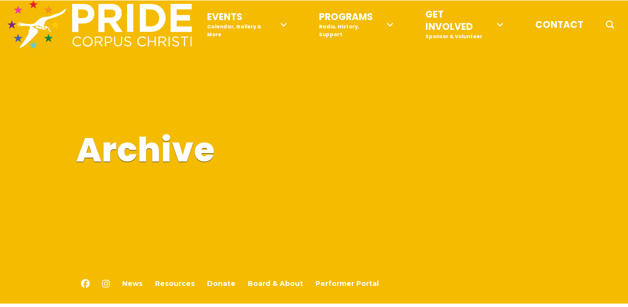

--- FILE ---
content_type: text/html; charset=UTF-8
request_url: https://pridecorpuschristi.com/event-location/cole-park/
body_size: 35761
content:
<!doctype html>
<html lang="en-US">
<head><script data-no-optimize="1">var litespeed_docref=sessionStorage.getItem("litespeed_docref");litespeed_docref&&(Object.defineProperty(document,"referrer",{get:function(){return litespeed_docref}}),sessionStorage.removeItem("litespeed_docref"));</script>
    <meta charset="UTF-8"><link rel="preconnect" href="https://fonts.gstatic.com/" crossorigin />
    <meta name="viewport" content="width=device-width, initial-scale=1">
    <link rel="profile" href="https://gmpg.org/xfn/11">
    <meta name="theme-color" content="#7500cc"/>

	<title>Cole Park &#8211; Pride Corpus Christi</title>
<meta name='robots' content='max-image-preview:large' />
<link rel='dns-prefetch' href='//cdnjs.cloudflare.com' />
<link rel='dns-prefetch' href='//stackpath.bootstrapcdn.com' />
<link rel='dns-prefetch' href='//meet.jit.si' />
<link rel='dns-prefetch' href='//fonts.googleapis.com' />
<link rel="alternate" type="application/rss+xml" title="Pride Corpus Christi &raquo; Feed" href="https://pridecorpuschristi.com/feed/" />
<link rel="alternate" type="application/rss+xml" title="Pride Corpus Christi &raquo; Comments Feed" href="https://pridecorpuschristi.com/comments/feed/" />
<link rel="alternate" type="application/rss+xml" title="Pride Corpus Christi &raquo; Cole Park Event Location Feed" href="https://pridecorpuschristi.com/event-location/cole-park/feed/" />
<style id='wp-img-auto-sizes-contain-inline-css' type='text/css'>
img:is([sizes=auto i],[sizes^="auto," i]){contain-intrinsic-size:3000px 1500px}
/*# sourceURL=wp-img-auto-sizes-contain-inline-css */
</style>
<style id="litespeed-ccss">body:after{content:url(/wp-content/plugins/instagram-feed-pro-4/img/sbi-sprite.png);display:none}ul{box-sizing:border-box}:root{--wp--preset--font-size--normal:16px;--wp--preset--font-size--huge:42px}.screen-reader-text{border:0;clip-path:inset(50%);height:1px;margin:-1px;overflow:hidden;padding:0;position:absolute;width:1px;word-wrap:normal!important}:root{--wp--preset--aspect-ratio--square:1;--wp--preset--aspect-ratio--4-3:4/3;--wp--preset--aspect-ratio--3-4:3/4;--wp--preset--aspect-ratio--3-2:3/2;--wp--preset--aspect-ratio--2-3:2/3;--wp--preset--aspect-ratio--16-9:16/9;--wp--preset--aspect-ratio--9-16:9/16;--wp--preset--color--black:#000000;--wp--preset--color--cyan-bluish-gray:#abb8c3;--wp--preset--color--white:#ffffff;--wp--preset--color--pale-pink:#f78da7;--wp--preset--color--vivid-red:#cf2e2e;--wp--preset--color--luminous-vivid-orange:#ff6900;--wp--preset--color--luminous-vivid-amber:#fcb900;--wp--preset--color--light-green-cyan:#7bdcb5;--wp--preset--color--vivid-green-cyan:#00d084;--wp--preset--color--pale-cyan-blue:#8ed1fc;--wp--preset--color--vivid-cyan-blue:#0693e3;--wp--preset--color--vivid-purple:#9b51e0;--wp--preset--gradient--vivid-cyan-blue-to-vivid-purple:linear-gradient(135deg,rgba(6,147,227,1) 0%,rgb(155,81,224) 100%);--wp--preset--gradient--light-green-cyan-to-vivid-green-cyan:linear-gradient(135deg,rgb(122,220,180) 0%,rgb(0,208,130) 100%);--wp--preset--gradient--luminous-vivid-amber-to-luminous-vivid-orange:linear-gradient(135deg,rgba(252,185,0,1) 0%,rgba(255,105,0,1) 100%);--wp--preset--gradient--luminous-vivid-orange-to-vivid-red:linear-gradient(135deg,rgba(255,105,0,1) 0%,rgb(207,46,46) 100%);--wp--preset--gradient--very-light-gray-to-cyan-bluish-gray:linear-gradient(135deg,rgb(238,238,238) 0%,rgb(169,184,195) 100%);--wp--preset--gradient--cool-to-warm-spectrum:linear-gradient(135deg,rgb(74,234,220) 0%,rgb(151,120,209) 20%,rgb(207,42,186) 40%,rgb(238,44,130) 60%,rgb(251,105,98) 80%,rgb(254,248,76) 100%);--wp--preset--gradient--blush-light-purple:linear-gradient(135deg,rgb(255,206,236) 0%,rgb(152,150,240) 100%);--wp--preset--gradient--blush-bordeaux:linear-gradient(135deg,rgb(254,205,165) 0%,rgb(254,45,45) 50%,rgb(107,0,62) 100%);--wp--preset--gradient--luminous-dusk:linear-gradient(135deg,rgb(255,203,112) 0%,rgb(199,81,192) 50%,rgb(65,88,208) 100%);--wp--preset--gradient--pale-ocean:linear-gradient(135deg,rgb(255,245,203) 0%,rgb(182,227,212) 50%,rgb(51,167,181) 100%);--wp--preset--gradient--electric-grass:linear-gradient(135deg,rgb(202,248,128) 0%,rgb(113,206,126) 100%);--wp--preset--gradient--midnight:linear-gradient(135deg,rgb(2,3,129) 0%,rgb(40,116,252) 100%);--wp--preset--font-size--small:13px;--wp--preset--font-size--medium:20px;--wp--preset--font-size--large:36px;--wp--preset--font-size--x-large:42px;--wp--preset--spacing--20:0.44rem;--wp--preset--spacing--30:0.67rem;--wp--preset--spacing--40:1rem;--wp--preset--spacing--50:1.5rem;--wp--preset--spacing--60:2.25rem;--wp--preset--spacing--70:3.38rem;--wp--preset--spacing--80:5.06rem;--wp--preset--shadow--natural:6px 6px 9px rgba(0, 0, 0, 0.2);--wp--preset--shadow--deep:12px 12px 50px rgba(0, 0, 0, 0.4);--wp--preset--shadow--sharp:6px 6px 0px rgba(0, 0, 0, 0.2);--wp--preset--shadow--outlined:6px 6px 0px -3px rgba(255, 255, 255, 1), 6px 6px rgba(0, 0, 0, 1);--wp--preset--shadow--crisp:6px 6px 0px rgba(0, 0, 0, 1)}.gm-badge{overflow:hidden;line-height:1}.gm-badge>span{display:flex;align-items:center;justify-content:center;text-transform:none;white-space:nowrap}.gm-caret,.gm-menu-item__txt-wrapper,.gm-mobile-menu-container{margin:0}nav#gm-main-menu{background:none;border:none;margin:0;padding:0}nav ul.gm-navbar-nav>li{display:block}#gm-main-menu>ul.gm-navbar-nav,.gm-dropdown-menu-wrapper>ul.gm-dropdown-menu{list-style-type:none;padding:0;line-height:inherit}.gm-logo img,.gm-menu-item__icon,.gm-badge,.gm-navbar>.gm-padding,.gm-navbar-nav .gm-dropdown-menu-wrapper{-webkit-backface-visibility:hidden!important;backface-visibility:hidden!important}.gm-grid-container{width:100%;padding-right:15px;padding-left:15px;margin-right:auto;margin-left:auto}.text-center{text-align:center}.d-flex{display:flex!important}.justify-content-center{justify-content:center}.align-items-center{align-items:center}.flex-grow-1{flex-grow:1}.flex-column{flex-direction:column}.h-100{height:100%}.mb-4{margin-bottom:50px}.mt-5{margin-top:25px}.mx-4{margin-left:25px;margin-right:25px}.gm-hidden{opacity:0;visibility:hidden}.gm-navigation-drawer{position:fixed;top:0;height:100%;z-index:1000;overflow-y:auto;will-change:transform}.gm-navigation-drawer .gm-menu-item__icon{margin-right:8px}.gm-navigation-drawer .gm-dropdown-menu-wrapper{display:none}.gm-navigation-drawer .gm-dropdown-toggle.gm-menu-item__link .gm-caret i{transform:rotate(90deg)}.gm-navigation-drawer li{margin-bottom:0}.gm-navigation-drawer .gm-anchor{text-transform:uppercase;border-bottom-width:1px;border-bottom-style:dotted;line-height:1.4;font-weight:700;display:flex;align-items:center;width:100%;color:inherit}.gm-navigation-drawer .gm-anchor .gm-menu-item__txt-wrapper{margin-right:auto}.gm-navigation-drawer .gm-search .gm-icon:not(:last-child){margin-bottom:8px}.gm-navigation-drawer .gm-search .gm-search__txt{font-size:11px;display:block}.gm-navigation-drawer .gm-minicart{text-align:center}.gm-navigation-drawer .gm-minicart .gm-minicart-link{color:inherit}.gm-navigation-drawer .gm-minicart .gm-minicart__txt{font-size:11px;display:block}.gm-navigation-drawer .gm-minicart .gm-icon{font-size:17px}.gm-navigation-drawer--mobile .gm-dropdown-menu-wrapper{padding-left:15px}.gm-divider--vertical{width:0;max-width:0;max-height:100%;border-style:solid;border-width:0 1px 0 0;overflow:visible;align-self:stretch;display:inline;height:auto}body:not(.admin-bar) .gm-navigation-drawer{top:0;height:100%}html:not(.fl-builder-edit),body:not(.fl-builder-edit){position:relative}.gm-navbar *,.gm-main-menu-wrapper *,.gm-navigation-drawer *{box-sizing:border-box}.gm-navbar a,.gm-navbar a:visited,.gm-main-menu-wrapper a,.gm-main-menu-wrapper a:visited,.gm-navigation-drawer a,.gm-navigation-drawer a:visited{text-decoration:none}.gm-main-menu-wrapper{box-sizing:border-box}.gm-main-menu-wrapper .menu-item{margin-bottom:0;height:auto;width:auto;max-width:100%}.gm-main-menu-wrapper .gm-navbar-nav{display:flex;justify-content:space-between}.gm-navbar{position:relative}.gm-navbar .gm-inner{z-index:5}.gm-navbar ul,.gm-main-menu-wrapper ul,.gm-navigation-drawer ul{margin:0;padding-left:0;list-style:none}.gm-navbar ul.gm-navbar-nav,.gm-navbar ul.gm-navbar-nav>li,.gm-navbar ul.gm-dropdown-menu,.gm-navbar ul.gm-dropdown-menu>li,.gm-navbar .gm-dropdown-menu-wrapper>ul,.gm-navbar .gm-dropdown-menu-wrapper>ul>li,.gm-navigation-drawer ul.gm-navbar-nav,.gm-navigation-drawer ul.gm-navbar-nav>li,.gm-navigation-drawer ul.gm-dropdown-menu,.gm-navigation-drawer ul.gm-dropdown-menu>li{list-style:none;padding:0 0 0 0;line-height:initial;position:initial}.gm-wrapper{z-index:999}.gm-dropdown:not(.gm-open) .gm-dropdown-menu-wrapper{overflow:hidden}.gm-main-menu-wrapper .gm-search{flex-direction:column}.gm-search-wrapper{visibility:hidden;opacity:0}.gm-search-wrapper .gm-form-group{display:flex;align-items:stretch;justify-content:space-between}.gm-search__input{outline:none}.gm-search-btn{border:none;width:50px;height:auto;border-top-right-radius:4px;border-bottom-right-radius:4px;border-top-left-radius:0;border-bottom-left-radius:0}.gm-search__fullscreen-container{position:fixed;z-index:9999;top:0;left:0;width:100%;height:100%;background-color:rgb(0 0 0/.85)}.gm-search__fullscreen-container .gm-search-btn{box-shadow:none;border-top:none;border-left:none;border-right:none;border-bottom:2px solid rgb(255 255 255/.31);border-radius:0;background-color:#fff0;padding:0;font-size:19px;color:#fff;line-height:1;margin:0}.gm-search__fullscreen-container .gm-search__close{position:absolute;top:10%;right:8%;display:block;width:32px;height:32px}.gm-search__fullscreen-container .gm-search__inner{position:absolute;top:50%;left:50%;width:85%;max-width:800px;transform:translate(-50%,-50%);text-align:center}.gm-search__fullscreen-container .gm-search__alpha{color:#fff;font-size:16px;font-weight:600}.gm-search__fullscreen-container .gm-form-group{margin-top:80px}.gm-search__fullscreen-container .gm-search__input[type="text"]{width:100%;height:50px;padding:0 20px;color:#fff;border:none;border-bottom:2px solid rgb(255 255 255/.31);outline:none;background-color:#fff0;font-size:16px;font-weight:600;border-radius:0;margin:0}.gm-main-menu-wrapper .gm-search>.gm-search__txt{font-size:11px}.gm-search__fullscreen-container.gm-hidden{visibility:hidden;opacity:0}.gm-navbar .gm-search__txt{display:none}.gm-main-menu-wrapper .gm-minicart>a{position:relative;font-size:16px}.gm-main-menu-wrapper .gm-minicart-icon-wrapper{position:relative}.gm-main-menu-wrapper .gm-minicart .gm-minicart-dropdown{position:absolute;right:-15px;left:auto;width:280px}.gm-main-menu-wrapper .woocommerce-mini-cart__empty-message{padding-bottom:15px!important}.gm-main-menu-wrapper .gm-minicart-icon-wrapper>.gm-minicart__txt{font-size:11px}.gm-cart-counter{position:absolute;top:-23px;right:-31px;display:block;width:26px;height:26px;text-align:center;font-size:11px;font-weight:700;line-height:26px}.gm-cart-counter:empty{display:none}.gm-main-menu-wrapper .gm-minicart-dropdown{padding:20px 20px 5px;font-size:14px}.gm-navigation-drawer .gm-badge{position:relative;overflow:visible}.gm-navigation-drawer .gm-badge .gm-cart-counter{right:-20px}.gm-navbar .gm-wrapper{position:absolute;top:0;right:0;left:0;width:100%;margin-right:auto;margin-left:auto}.gm-navbar .gm-logo{display:flex;align-items:center;justify-content:center;z-index:1000}.gm-navbar .gm-logo__img{display:none;width:auto;max-width:none;max-height:none}.gm-navbar .menu-item{display:block;width:auto;max-width:inherit;height:auto;padding:inherit;margin:0;border:0;outline:0;font-size:100%;vertical-align:baseline;background:none}.gm-navbar>.gm-wrapper{opacity:1}.gm-inner{position:relative;box-sizing:content-box;width:100%;margin-right:auto;margin-left:auto;border-bottom-style:solid}.gm-inner-bg{position:absolute;z-index:-1;top:0;left:0;width:100%;height:100%}.gm-navbar .gm-inner,.gm-navbar .gm-inner-bg{width:100%}.gm-container{display:flex;margin-right:auto;margin-left:auto;align-items:stretch;justify-content:space-between;position:relative}.gm-menu-item:not(.mega-gm-dropdown){position:relative}.gm-main-menu-wrapper{display:flex;align-items:center}.gm-main-menu-wrapper .gm-actions{display:flex}.gm-main-menu-wrapper .gm-menu-item__link{display:flex;justify-content:space-between;align-items:center;width:100%;padding:12px 15px 12px 0;white-space:initial;line-height:1.4}.gm-main-menu-wrapper .menu-item-has-children .gm-menu-item__link{padding-right:0}.gm-main-menu-wrapper .gm-navbar-nav>.gm-menu-item>.gm-anchor{display:flex;width:100%;padding:5px 0;line-height:25px;align-items:center;justify-content:space-between}.gm-main-menu-wrapper .gm-navbar-nav>li,.gm-main-menu-wrapper .gm-search,.gm-main-menu-wrapper .gm-minicart,.gm-main-menu-wrapper .gm-minicart-link{display:flex;align-items:center;justify-content:center}.gm-main-menu-wrapper .gm-minicart-link{color:inherit}.gm-main-menu-wrapper .gm-dropdown-menu-wrapper{top:0}.gm-main-menu-wrapper .gm-dropdown-menu>li:last-of-type>.gm-anchor{border-bottom:none!important}.gm-main-menu-wrapper .gm-dropdown:not(.mega-gm-dropdown){position:relative}.gm-main-menu-wrapper .gm-dropdown-menu,.gm-main-menu-wrapper .gm-minicart-dropdown{visibility:hidden;opacity:0}.gm-main-menu-wrapper .gm-dropdown-menu{z-index:1000;top:100%;left:0;width:100%;text-align:left}.gm-main-menu-wrapper .gm-dropdown-menu>.gm-menu-item{padding-right:15px;padding-left:15px}.gm-main-menu-wrapper .gm-dropdown-menu-wrapper{position:absolute;left:0;visibility:hidden}.gm-navbar--has-shadow:not(.gm-navbar-sticky-toggle):not(.gm-navbar--style-4) .gm-inner{box-shadow:0 0 10px rgb(0 0 0/.1)}.gm-navbar--has-shadow-dropdown .gm-dropdown-menu{box-shadow:0 8px 15px rgb(0 0 0/.1)}.gm-caret{position:relative;font-size:16px;line-height:1}.gm-menu-btn{align-items:center}.gm-menu-item__txt-wrapper{position:relative;display:flex;align-items:center}.gm-menu-item>.gm-anchor>.gm-menu-item__txt-wrapper{display:flex}.gm-navbar .gm-navbar-nav>.gm-dropdown:not(.gm-opened-before) .gm-dropdown-menu-wrapper{display:block;visibility:hidden}.gm-navbar .gm-navbar-nav>.gm-dropdown .gm-dropdown-menu .gm-dropdown-submenu:not(.gm-opened-before) .gm-dropdown-menu-wrapper{display:block;visibility:hidden}.gm-mobile-postwrap{display:none}.gm-navigation-drawer--mobile:not(.gm-mobile-submenu-style-slider) .gm-dropdown-menu-title{display:none}.gm-anchor{outline:none}.gm-menu-item__desc{display:block;font-size:10px;line-height:16px}.gm-navigation-drawer--mobile{touch-action:none}.hamburger{padding:15px 15px;display:inline-block;font:inherit;color:inherit;text-transform:none;background-color:#fff0;border:0;margin:0;overflow:visible}.hamburger.is-active .hamburger-inner,.hamburger.is-active .hamburger-inner::before,.hamburger.is-active .hamburger-inner::after{background-color:#000}.hamburger-box{width:40px;height:24px;display:inline-block;position:relative}.hamburger-inner{display:block;top:50%;margin-top:-2px}.hamburger-inner,.hamburger-inner::before,.hamburger-inner::after{width:40px;height:4px;background-color:#000;border-radius:4px;position:absolute}.hamburger-inner::before,.hamburger-inner::after{content:"";display:block}.hamburger-inner::before{top:-10px}.hamburger-inner::after{bottom:-10px}.hamburger--squeeze.is-active .hamburger-inner{transform:rotate(45deg)}.hamburger--squeeze.is-active .hamburger-inner::before{top:0;opacity:0}.hamburger--squeeze.is-active .hamburger-inner::after{bottom:0;transform:rotate(-90deg)}.gm-burger{line-height:8px}.gm-navigation-drawer--mobile:not(.gm-navigation-drawer--open) .gm-menu-btn-close-mobile-drawer{visibility:hidden;opacity:0}[class*=" groovy-28328"]{font-family:"groovy-28328";speak:none;font-style:normal;font-weight:400;font-variant:normal;text-transform:none;line-height:1;letter-spacing:0;-webkit-font-feature-settings:"liga";-moz-font-feature-settings:"liga=1";-moz-font-feature-settings:"liga";-ms-font-feature-settings:"liga"1;-o-font-feature-settings:"liga";font-feature-settings:"liga";-webkit-font-smoothing:antialiased;-moz-osx-font-smoothing:grayscale}.groovy-28328-Radio:before{content:""}.fa{display:inline-block;font:normal normal normal 14px/1 FontAwesome;font-size:inherit;text-rendering:auto;-webkit-font-smoothing:antialiased;-moz-osx-font-smoothing:grayscale}.fa-fw{width:1.28571em;text-align:center}.fa-search:before{content:""}.fa-close:before{content:""}.fa-angle-right:before{content:""}.fa-angle-down:before{content:""}.gmi{font-family:"crane-font"!important;speak:none;font-style:normal;font-weight:400;font-variant:normal;text-transform:none;line-height:1;-webkit-font-smoothing:antialiased;-moz-osx-font-smoothing:grayscale}.gmi-zoom-search::before{content:""}.gmi-bag::before{content:""}.fa{font-family:var(--fa-style-family,"Font Awesome 6 Free");font-weight:var(--fa-style,900)}.fa{-moz-osx-font-smoothing:grayscale;-webkit-font-smoothing:antialiased;display:var(--fa-display,inline-block);font-style:normal;font-variant:normal;line-height:1;text-rendering:auto}.fa-fw{text-align:center;width:1.25em}.fa-angle-right:before{content:""}.fa-angle-down:before{content:""}.fa-search:before{content:""}.fa-close:before{content:""}:host,:root{--fa-style-family-brands:"Font Awesome 6 Brands";--fa-font-brands:normal 400 1em/1 "Font Awesome 6 Brands"}:host,:root{--fa-font-regular:normal 400 1em/1 "Font Awesome 6 Free"}:host,:root{--fa-style-family-classic:"Font Awesome 6 Free";--fa-font-solid:normal 900 1em/1 "Font Awesome 6 Free"}.gm-navbar--toolbar-false .gm-wrapper .gm-inner{-webkit-box-shadow:none!important;box-shadow:none!important}#menu-primary-navigation .menu-item .gm-anchor{font-size:19px;font-weight:700}.social-media li a{font-weight:700;font-family:"Montserrat",sans-serif}.page-header ul{z-index:1!important}@media (max-width:400px){.gm-logo a img{width:203px!important}.gm-navbar--toolbar-false .gm-wrapper .gm-inner .gm-container .gm-logo a img{height:90px!important}}.page-header h6{padding-left:11px;font-family:"Montserrat Alternates",sans-serif!important;font-size:23px!important;text-shadow:rgb(0 0 0/.7)0 1px 1px}.page-header h2{text-shadow:rgb(0 0 0/.7)0 1px 1px}.page-header .inner-content{background-position-x:63%;background-position-y:25%;display:none}.page-header{height:0}.page-header .container{z-index:601}.page-header{position:relative}.page-header .inner-content{position:relative;z-index:2}.page-header ul{z-index:285!important}@media (max-width:1199px){.page-header ul{height:36px;top:580px}}@media (max-width:989px){.page-header h2{font-size:81px!important}}@media (max-width:900px){.page-header .inner-content .inner .container h6{line-height:1.5em!important}}@media (max-width:830px){.page-header h2{font-size:78px!important}}@media (max-width:814px){.page-header h2{font-size:77px!important}.page-header h6{font-size:19px!important;padding-left:0}}@media (max-width:767px){.page-header h2{font-size:69px!important}.page-header .inner-content{background-position-x:100%}}@media (max-width:678px){nav{padding-top:8px!important;height:119px!important}}@media (max-width:640px){.gm-navbar--toolbar-false .gm-wrapper{z-index:99;z-index:99}}@media (max-width:530px){.page-header h2{font-size:66px!important}}@media (max-width:479px){.page-header h2{font-size:60px!important}.page-header ul{top:564px}}@media (max-width:400px){.page-header h2{font-size:47px!important}}@media (max-width:319px){.page-header h2{font-size:38px!important}.page-header h6{font-size:15px!important;padding-left:0}.page-header .inner-content .inner .container h6{line-height:1.5em!important}.page-header ul{top:548px}.page-header .inner-content{background-position-x:100%;-webkit-transform:translatex(0) translatey(0);-ms-transform:translatex(0) translatey(0);transform:translatex(0) translatey(0)}nav{padding-left:11px!important}}@media (min-width:992px){.page-header h2{font-size:69px!important}}@media (min-width:1280px){:root{--blue:#007bff;--indigo:#6610f2;--purple:#6f42c1;--pink:#e83e8c;--red:#dc3545;--orange:#fd7e14;--yellow:#ffc107;--green:#28a745;--teal:#20c997;--cyan:#17a2b8;--white:#fff;--gray:#6c757d;--gray-dark:#343a40;--primary:#007bff;--secondary:#6c757d;--success:#28a745;--info:#17a2b8;--warning:#ffc107;--danger:#dc3545;--light:#f8f9fa;--dark:#343a40;--breakpoint-xs:0;--breakpoint-sm:576px;--breakpoint-md:768px;--breakpoint-lg:992px;--breakpoint-xl:1200px;--font-family-sans-serif:-apple-system,BlinkMacSystemFont,"Segoe UI",Roboto,"Helvetica Neue",Arial,sans-serif,"Apple Color Emoji","Segoe UI Emoji","Segoe UI Symbol","Noto Color Emoji";--font-family-monospace:SFMono-Regular,Menlo,Monaco,Consolas,"Liberation Mono","Courier New",monospace}*,::after,::before{box-sizing:border-box}html{font-family:sans-serif;line-height:1.15;-webkit-text-size-adjust:100%;-ms-text-size-adjust:100%;-ms-overflow-style:scrollbar}@-ms-viewport{width:device-width}aside,header,main,nav,section{display:block}body{margin:0;font-family:-apple-system,BlinkMacSystemFont,"Segoe UI",Roboto,"Helvetica Neue",Arial,sans-serif,"Apple Color Emoji","Segoe UI Emoji","Segoe UI Symbol","Noto Color Emoji";font-size:1rem;font-weight:400;line-height:1.5;color:#212529;text-align:left;background-color:#fff}h2,h4,h6{margin-top:0;margin-bottom:.5rem}p{margin-top:0;margin-bottom:1rem}address{margin-bottom:1rem;font-style:normal;line-height:inherit}ul{margin-top:0;margin-bottom:1rem}ul ul{margin-bottom:0}a{color:#007bff;text-decoration:none;background-color:#fff0;-webkit-text-decoration-skip:objects}img{vertical-align:middle;border-style:none}svg{overflow:hidden;vertical-align:middle}label{display:inline-block;margin-bottom:.5rem}button{border-radius:0}button,input{margin:0;font-family:inherit;font-size:inherit;line-height:inherit}button,input{overflow:visible}button{text-transform:none}[type=submit],button{-webkit-appearance:button}[type=submit]::-moz-focus-inner,button::-moz-focus-inner{padding:0;border-style:none}[type=search]{outline-offset:-2px;-webkit-appearance:none}[type=search]::-webkit-search-cancel-button,[type=search]::-webkit-search-decoration{-webkit-appearance:none}::-webkit-file-upload-button{font:inherit;-webkit-appearance:button}h2,h4,h6{margin-bottom:.5rem;font-family:inherit;font-weight:500;line-height:1.2;color:inherit}h2{font-size:2rem}h4{font-size:1.5rem}h6{font-size:1rem}.container{width:100%;padding-right:15px;padding-left:15px;margin-right:auto;margin-left:auto}@media (min-width:576px){.container{max-width:540px}}@media (min-width:768px){.container{max-width:720px}}@media (min-width:992px){.container{max-width:960px}}@media (min-width:1200px){.container{max-width:1140px}}.row{display:-ms-flexbox;display:flex;-ms-flex-wrap:wrap;flex-wrap:wrap;margin-right:-15px;margin-left:-15px}.col-md-12{position:relative;width:100%;min-height:1px;padding-right:15px;padding-left:15px}@media (min-width:768px){.col-md-12{-ms-flex:0 0 100%;flex:0 0 100%;max-width:100%}}.fade:not(.show){opacity:0}.dropdown{position:relative}.close{float:right;font-size:1.5rem;font-weight:700;line-height:1;color:#000;text-shadow:0 1px 0#fff;opacity:.5}.modal{position:fixed;top:0;right:0;bottom:0;left:0;z-index:1050;display:none;overflow:hidden;outline:0}.modal-dialog{position:relative;width:auto;margin:.5rem}.modal.fade .modal-dialog{-webkit-transform:translate(0,-25%);transform:translate(0,-25%)}.modal-content{position:relative;display:-ms-flexbox;display:flex;-ms-flex-direction:column;flex-direction:column;width:100%;background-color:#fff;background-clip:padding-box;border:1px solid rgb(0 0 0/.2);border-radius:.3rem;outline:0}@media (min-width:576px){.modal-dialog{max-width:500px;margin:1.75rem auto}}.d-flex{display:-ms-flexbox!important;display:flex!important}.flex-column{-ms-flex-direction:column!important;flex-direction:column!important}.flex-grow-1{-ms-flex-positive:1!important;flex-grow:1!important}.justify-content-center{-ms-flex-pack:center!important;justify-content:center!important}.align-items-center{-ms-flex-align:center!important;align-items:center!important}.h-100{height:100%!important}.mx-4{margin-right:1.5rem!important}.mb-4{margin-bottom:1.5rem!important}.mx-4{margin-left:1.5rem!important}.mt-5{margin-top:3rem!important}.text-center{text-align:center!important}:root{--woocommerce:#720eec;--wc-green:#7ad03a;--wc-red:#a00;--wc-orange:#ffba00;--wc-blue:#2ea2cc;--wc-primary:#720eec;--wc-primary-text:#fcfbfe;--wc-secondary:#e9e6ed;--wc-secondary-text:#515151;--wc-highlight:#958e09;--wc-highligh-text:white;--wc-content-bg:#fff;--wc-subtext:#767676;--wc-form-border-color:rgba(32, 7, 7, 0.8);--wc-form-border-radius:4px;--wc-form-border-width:1px}@media only screen and (max-width:768px){:root{--woocommerce:#720eec;--wc-green:#7ad03a;--wc-red:#a00;--wc-orange:#ffba00;--wc-blue:#2ea2cc;--wc-primary:#720eec;--wc-primary-text:#fcfbfe;--wc-secondary:#e9e6ed;--wc-secondary-text:#515151;--wc-highlight:#958e09;--wc-highligh-text:white;--wc-content-bg:#fff;--wc-subtext:#767676;--wc-form-border-color:rgba(32, 7, 7, 0.8);--wc-form-border-radius:4px;--wc-form-border-width:1px}}:root{--woocommerce:#720eec;--wc-green:#7ad03a;--wc-red:#a00;--wc-orange:#ffba00;--wc-blue:#2ea2cc;--wc-primary:#720eec;--wc-primary-text:#fcfbfe;--wc-secondary:#e9e6ed;--wc-secondary-text:#515151;--wc-highlight:#958e09;--wc-highligh-text:white;--wc-content-bg:#fff;--wc-subtext:#767676;--wc-form-border-color:rgba(32, 7, 7, 0.8);--wc-form-border-radius:4px;--wc-form-border-width:1px}.screen-reader-text{clip:rect(1px,1px,1px,1px);height:1px;overflow:hidden;position:absolute!important;width:1px;word-wrap:normal!important}button::-moz-focus-inner{border:0;padding:0}:root{--givewp-red-25:#fff4f2;--givewp-red-50:#ffdfd9;--givewp-red-100:#ffb5a6;--givewp-red-200:#ff8a73;--givewp-red-300:#ff6040;--givewp-red-400:#f2320c;--givewp-red-500:#d92d0b;--givewp-red-600:#a62308;--givewp-red-700:#8c1700;--givewp-red-800:#590f00;--givewp-red-900:#260600;--givewp-orange-50:#ffefd9;--givewp-orange-100:#ffdaa6;--givewp-orange-200:#ffc473;--givewp-orange-300:#f2a63d;--givewp-orange-400:#f29718;--givewp-orange-500:#d98715;--givewp-orange-600:#a66710;--givewp-orange-700:#73480b;--givewp-orange-800:#402806;--givewp-orange-900:#1a0f00;--givewp-yellow-25:#fffdf2;--givewp-yellow-50:#fff9d9;--givewp-yellow-100:#fff0a6;--givewp-yellow-200:#ffe873;--givewp-yellow-300:#ffdf40;--givewp-yellow-400:#f2cc0c;--givewp-yellow-500:#d9b60b;--givewp-yellow-600:#a68c08;--givewp-yellow-700:#8c7607;--givewp-yellow-800:#594b05;--givewp-yellow-900:#262000;--givewp-green-25:#f2fff3;--givewp-green-50:#e5ffe6;--givewp-green-100:#cef2cf;--givewp-green-200:#a3d9a4;--givewp-green-300:#7cbf7e;--givewp-green-400:#62b265;--givewp-green-500:#459948;--givewp-green-600:#2d802f;--givewp-green-700:#19661c;--givewp-green-800:#0a400b;--givewp-green-900:#022603;--givewp-emerald-25:#f2fff9;--givewp-emerald-50:#d9ffec;--givewp-emerald-100:#9df2c8;--givewp-emerald-200:#6df2b0;--givewp-emerald-300:#3df297;--givewp-emerald-400:#0cf27f;--givewp-emerald-500:#0bd972;--givewp-emerald-600:#08a657;--givewp-emerald-700:#078c4a;--givewp-emerald-800:#05592f;--givewp-emerald-900:#002613;--givewp-blue-25:#f2f9ff;--givewp-blue-50:#d9ecff;--givewp-blue-100:#a6d2ff;--givewp-blue-200:#73b9ff;--givewp-blue-300:#3d97f2;--givewp-blue-400:#0c7ff2;--givewp-blue-500:#0b72d9;--givewp-blue-600:#0857a6;--givewp-blue-700:#074a8c;--givewp-blue-800:#052f59;--givewp-blue-900:#001326;--givewp-purple-25:#f4f2ff;--givewp-purple-50:#beb6f2;--givewp-purple-100:#8c7ee5;--givewp-purple-200:#5f4cd9;--givewp-purple-300:#3a21d9;--givewp-purple-400:#2b13bf;--givewp-purple-500:#2511a6;--givewp-purple-600:#19078c;--givewp-purple-700:#120566;--givewp-purple-800:#090040;--givewp-purple-900:#03001a;--givewp-neutral-25:#f9fafb;--givewp-neutral-50:#f3f4f6;--givewp-neutral-100:#e5e7eb;--givewp-neutral-200:#d1d5db;--givewp-neutral-300:#9ca0af;--givewp-neutral-400:#6b7280;--givewp-neutral-500:#4b5563;--givewp-neutral-600:#374151;--givewp-neutral-700:#1f2937;--givewp-neutral-800:#111827;--givewp-neutral-900:#060c1a;--givewp-grey-5:#fafafa;--givewp-grey-25:#f2f2f2;--givewp-grey-50:#e6e6e6;--givewp-grey-100:#dadada;--givewp-grey-200:#bfbfbf;--givewp-grey-300:#a6a6a6;--givewp-grey-400:#8c8c8c;--givewp-grey-500:#737373;--givewp-grey-600:#595959;--givewp-grey-700:#404040;--givewp-grey-800:#262626;--givewp-grey-900:#0e0e0e;--givewp-shades-white:#fff;--givewp-shades-black:#000}:root{--givewp-rounded-2:0.125rem;--givewp-rounded-4:0.25rem;--givewp-rounded-6:0.375rem;--givewp-rounded-8:0.5rem;--givewp-rounded-12:0.75rem;--givewp-rounded-16:1rem;--givewp-rounded-24:1.5rem;--givewp-rounded-full:999px;--givewp-rounded-none:0rem}:root{--givewp-spacing-1:0.25rem;--givewp-spacing-2:0.5rem;--givewp-spacing-3:0.75rem;--givewp-spacing-4:1rem;--givewp-spacing-5:1.25rem;--givewp-spacing-6:1.5rem;--givewp-spacing-7:1.75rem;--givewp-spacing-8:2rem;--givewp-spacing-9:2.25rem;--givewp-spacing-10:2.5rem;--givewp-spacing-11:2.75rem;--givewp-spacing-12:3rem;--givewp-spacing-13:3.25rem;--givewp-spacing-14:3.5rem;--givewp-spacing-15:3.75rem;--givewp-spacing-16:4rem;--givewp-spacing-17:4.25rem;--givewp-spacing-18:4.5rem;--givewp-spacing-19:4.75rem;--givewp-spacing-20:5rem;--givewp-spacing-32:8rem;--givewp-spacing-40:10rem;--givewp-spacing-56:14rem;--givewp-spacing-80:20rem;--givewp-spacing-96:24rem}:root{--givewp-font-size-display-xl:6rem;--givewp-font-weight-display-xl:semi-bold;--givewp-font-size-display-lg:4.5rem;--givewp-font-weight-display-lg:semi-bold;--givewp-font-size-heading-xl:4rem;--givewp-font-weight-heading-xl:bold;--givewp-font-size-heading-lg:2.5rem;--givewp-font-weight-heading-lg:semi-bold;--givewp-font-size-heading-md:2.25rem;--givewp-font-weight-heading-md:semi-bold;--givewp-font-size-heading-sm:1.5rem;--givewp-font-weight-heading-sm:semi-bold;--givewp-font-size-headline-lg:1.25rem;--givewp-font-weight-headline-lg:extra-bold;--givewp-font-size-headline-md:1rem;--givewp-font-weight-headline-md:extra-bold;--givewp-font-size-headline-sm:0.75rem;--givewp-font-weight-headline-sm:extra-bold;--givewp-font-size-paragraph-lg:1rem;--givewp-font-weight-paragraph-lg:medium;--givewp-font-size-paragraph-md:0.75rem;--givewp-font-weight-paragraph-md:medium;--givewp-font-size-paragraph-sm:0.5rem;--givewp-font-weight-paragraph-sm:medium}:root{--givewp-shadow-xs:0 1px 2px var(--givewp-grey-50);--givewp-shadow-sm:0 2px 4px var(--givewp-grey-50);--givewp-shadow-md:0 4px 8px var(--givewp-grey-50);--givewp-shadow-lg:0 12px 24px var(--givewp-grey-50);--givewp-shadow-xl:0 16px 32px var(--givewp-grey-50);--givewp-shadow-inner:inset 0 2px 4px var(--givewp-grey-50);--givewp-shadow-xs-green:0 1px 2px var(--givewp-green-50);--givewp-shadow-sm-green:0 2px 4px var(--givewp-green-50);--givewp-shadow-md-green:0 4px 8px var(--givewp-green-50);--givewp-shadow-lg-green:0 12px 24px var(--givewp-green-50);--givewp-shadow-xl-green:0 16px 32px var(--givewp-green-50);--givewp-shadow-inner-green:inset 0 2px 4px var(--givewp-green-50);--givewp-shadow-xs-blue:0 1px 2px var(--givewp-blue-50);--givewp-shadow-sm-blue:0 2px 4px var(--givewp-blue-50);--givewp-shadow-md-blue:0 4px 8px var(--givewp-blue-50);--givewp-shadow-lg-blue:0 12px 24px var(--givewp-blue-50);--givewp-shadow-xl-blue:0 16px 32px var(--givewp-blue-50);--givewp-shadow-inner-blue:inset 0 2px 4px var(--givewp-blue-50);--givewp-shadow-xs-orange:0 1px 2px var(--givewp-orange-50);--givewp-shadow-sm-orange:0 2px 4px var(--givewp-orange-50);--givewp-shadow-md-orange:0 4px 8px var(--givewp-orange-50);--givewp-shadow-lg-orange:0 12px 24px var(--givewp-orange-50);--givewp-shadow-xl-orange:0 16px 32px var(--givewp-orange-50);--givewp-shadow-inner-orange:inset 0 2px 4px var(--givewp-orange-50)}:root{--blue:#007bff;--indigo:#6610f2;--purple:#6f42c1;--pink:#e83e8c;--red:#dc3545;--orange:#fd7e14;--yellow:#ffc107;--green:#28a745;--teal:#20c997;--cyan:#17a2b8;--white:#fff;--gray:#6c757d;--gray-dark:#343a40;--primary:#007bff;--secondary:#6c757d;--success:#28a745;--info:#17a2b8;--warning:#ffc107;--danger:#dc3545;--light:#f8f9fa;--dark:#343a40;--breakpoint-xs:0;--breakpoint-sm:576px;--breakpoint-md:768px;--breakpoint-lg:992px;--breakpoint-xl:1200px;--font-family-sans-serif:-apple-system,BlinkMacSystemFont,"Segoe UI",Roboto,"Helvetica Neue",Arial,sans-serif,"Apple Color Emoji","Segoe UI Emoji","Segoe UI Symbol","Noto Color Emoji";--font-family-monospace:SFMono-Regular,Menlo,Monaco,Consolas,"Liberation Mono","Courier New",monospace}*,::after,::before{box-sizing:border-box}html{font-family:sans-serif;line-height:1.15;-webkit-text-size-adjust:100%;-ms-text-size-adjust:100%;-ms-overflow-style:scrollbar}@-ms-viewport{width:device-width}aside,header,main,nav,section{display:block}body{margin:0;font-family:-apple-system,BlinkMacSystemFont,"Segoe UI",Roboto,"Helvetica Neue",Arial,sans-serif,"Apple Color Emoji","Segoe UI Emoji","Segoe UI Symbol","Noto Color Emoji";font-size:1rem;font-weight:400;line-height:1.5;color:#212529;text-align:left;background-color:#fff}h2,h4,h6{margin-top:0;margin-bottom:.5rem}p{margin-top:0;margin-bottom:1rem}address{margin-bottom:1rem;font-style:normal;line-height:inherit}ul{margin-top:0;margin-bottom:1rem}ul ul{margin-bottom:0}a{color:#007bff;text-decoration:none;background-color:#fff0;-webkit-text-decoration-skip:objects}img{vertical-align:middle;border-style:none}svg{overflow:hidden;vertical-align:middle}label{display:inline-block;margin-bottom:.5rem}button{border-radius:0}button,input{margin:0;font-family:inherit;font-size:inherit;line-height:inherit}button,input{overflow:visible}button{text-transform:none}[type=submit],button{-webkit-appearance:button}[type=submit]::-moz-focus-inner,button::-moz-focus-inner{padding:0;border-style:none}[type=search]{outline-offset:-2px;-webkit-appearance:none}[type=search]::-webkit-search-cancel-button,[type=search]::-webkit-search-decoration{-webkit-appearance:none}::-webkit-file-upload-button{font:inherit;-webkit-appearance:button}h2,h4,h6{margin-bottom:.5rem;font-family:inherit;font-weight:500;line-height:1.2;color:inherit}h2{font-size:2rem}h4{font-size:1.5rem}h6{font-size:1rem}.container{width:100%;padding-right:15px;padding-left:15px;margin-right:auto;margin-left:auto}@media (min-width:576px){.container{max-width:540px}}@media (min-width:768px){.container{max-width:720px}}@media (min-width:992px){.container{max-width:960px}}@media (min-width:1200px){.container{max-width:1140px}}.row{display:-ms-flexbox;display:flex;-ms-flex-wrap:wrap;flex-wrap:wrap;margin-right:-15px;margin-left:-15px}.col-md-12{position:relative;width:100%;min-height:1px;padding-right:15px;padding-left:15px}@media (min-width:768px){.col-md-12{-ms-flex:0 0 100%;flex:0 0 100%;max-width:100%}}.fade:not(.show){opacity:0}.dropdown{position:relative}.close{float:right;font-size:1.5rem;font-weight:700;line-height:1;color:#000;text-shadow:0 1px 0#fff;opacity:.5}.modal{position:fixed;top:0;right:0;bottom:0;left:0;z-index:1050;display:none;overflow:hidden;outline:0}.modal-dialog{position:relative;width:auto;margin:.5rem}.modal.fade .modal-dialog{-webkit-transform:translate(0,-25%);transform:translate(0,-25%)}.modal-content{position:relative;display:-ms-flexbox;display:flex;-ms-flex-direction:column;flex-direction:column;width:100%;background-color:#fff;background-clip:padding-box;border:1px solid rgb(0 0 0/.2);border-radius:.3rem;outline:0}@media (min-width:576px){.modal-dialog{max-width:500px;margin:1.75rem auto}}.d-flex{display:-ms-flexbox!important;display:flex!important}.flex-column{-ms-flex-direction:column!important;flex-direction:column!important}.flex-grow-1{-ms-flex-positive:1!important;flex-grow:1!important}.justify-content-center{-ms-flex-pack:center!important;justify-content:center!important}.align-items-center{-ms-flex-align:center!important;align-items:center!important}.h-100{height:100%!important}.mx-4{margin-right:1.5rem!important}.mb-4{margin-bottom:1.5rem!important}.mx-4{margin-left:1.5rem!important}.mt-5{margin-top:3rem!important}.text-center{text-align:center!important}.fa{display:inline-block;font:normal normal normal 14px/1 FontAwesome;font-size:inherit;text-rendering:auto;-webkit-font-smoothing:antialiased;-moz-osx-font-smoothing:grayscale}.fa-fw{width:1.28571429em;text-align:center}.fa-search:before{content:""}.fa-close:before{content:""}.fa-angle-right:before{content:""}.fa-angle-down:before{content:""}*{outline:none!important}img{max-width:100%;height:auto}input[type=text]{height:50px;max-width:100%;padding:0 20px;border:1px solid #eee}input[type=search]{height:50px;max-width:100%;padding:0 20px;border:1px solid #eee}input[type=submit]{height:50px;max-width:100%;padding:0 30px;background:#000;color:#fff;border:none;font-weight:600;font-size:13px}button[type=submit]{height:50px;max-width:100%;padding:0 30px;background:#000;color:#fff;border:none;font-weight:600;font-size:13px}.blog{width:100%}body{height:100%;margin:0;padding:0!important;font-family:"Poppins",sans-serif;font-size:14px;color:#313434;-webkit-font-smoothing:antialiased;text-rendering:optimizeLegibility;-moz-osx-font-smoothing:grayscale;overflow:hidden}html{height:100%}img{max-width:100%}a{color:#313434}.transition-overlay{width:100%;height:100%;position:fixed;left:0;top:-100%;z-index:10}.transition-overlay .layer{width:10px;height:100%;float:left;background:#313434}.navigation-menu{width:100%;height:100%;display:flex;flex-wrap:wrap;flex-direction:column;justify-content:center;position:fixed;left:0;top:-100%;z-index:8;overflow:hidden}.navigation-menu .nav-bg{width:10px;height:100%;position:absolute;left:0;top:0;background:#313434}.navigation-menu .nav-bg2{width:0;height:100%;position:absolute;left:0;top:0;background:#f03a37}.navigation-menu .inner{position:relative;z-index:2;padding:0 40px}.navigation-menu .inner address{float:left;color:#fff;font-family:"Libre Baskerville",serif;font-size:20px;transform:translateX(-200%);margin:0;height:170px;position:absolute;top:50%;margin-top:-85px}.navigation-menu .inner ul{float:right;max-height:550px;overflow:scroll;margin:0;padding:0}.navigation-menu .inner ul li{display:block;margin:0;padding:0;list-style:none;overflow:hidden;text-align:right}.navigation-menu .inner ul li .dropdown{width:100%;float:right;max-height:0;overflow:hidden;display:flex;flex-direction:row;flex-wrap:wrap;justify-content:center;align-items:center}.navigation-menu .inner ul li .dropdown li{width:100%;display:block;margin:0;margin-bottom:10px;padding:0;list-style:none;position:relative}.navigation-menu .inner ul li .dropdown li .dropdown{margin:0}.navigation-menu .inner ul li .dropdown li .dropdown li{margin-bottom:0;margin-top:10px}.navigation-menu .inner ul li .dropdown li .dropdown li a{font-size:15px;font-weight:600}.navigation-menu .inner ul li .dropdown li .dropdown li:last-child{margin-bottom:20px}.navigation-menu .inner ul li .dropdown li a{float:right;font-size:20px;font-weight:600}.navigation-menu .inner ul li .dropdown li a:before{height:5px;bottom:0}.navigation-menu .inner ul li a{float:right;font-size:3vw;color:#fff;font-weight:800;transform:translateY(200%);position:relative}.navigation-menu .inner ul li a:before{content:"";width:0;height:10px;position:absolute;left:0;bottom:17px;background:#0bc;z-index:-1}main{width:100%;display:flex;flex-wrap:wrap;background:#fff;position:relative}.page-header{width:100%;height:620px;position:relative!important;left:0;top:0;display:flex;flex-wrap:wrap;flex-direction:column;justify-content:center;background-image:url(/wp-content/themes/verno/images/int-hero.jpg);background-size:cover!important}.page-header .social-media{position:absolute;left:165px;bottom:30px;margin:0;padding:0;font-family:"Libre Baskerville",serif;z-index:2}.page-header .social-media li{float:left;margin:0;margin-right:25px;padding:0;list-style:none}.page-header .social-media li a{float:left;color:#fff;position:relative}.page-header .social-media li a:before{content:"";width:0;height:6px;background:#0bc;position:absolute;left:0;bottom:2px;z-index:-1}.page-header .inner-content{width:100%;height:100%;position:absolute;left:0;top:0;display:flex;flex-wrap:wrap;flex-direction:column;justify-content:center}.page-header .inner-content .inner{display:flex;flex-wrap:nowrap;flex-direction:column;padding:0 140px}.page-header .inner-content .inner h2{font-size:8vw;color:#fff;display:block;font-weight:800;margin-bottom:2s0px}.page-header .inner-content .inner h6{font-size:20px;color:#fff;display:block;font-family:"Libre Baskerville",serif}.blog{width:100%;display:flex;flex-wrap:wrap;padding:50px 0}.blog p{font-size:18px;line-height:30px;margin-bottom:20px}.blog .no-results{display:block;padding:50px 0;text-align:center}.blog .no-results p{font-size:23px;font-weight:300;margin-bottom:40px;padding:0 20%}.blog .no-results .screen-reader-text{display:none}.blog .no-results input[type=search]{width:330px;max-width:100%}.blog .screen-reader-text{display:none}@media only screen and (max-width:991px),only screen and (max-device-width:991px){.page-header .inner-content .inner{padding:0 120px}.page-header .inner-content .inner h2{font-size:12vw}}@media only screen and (max-width:767px),only screen and (max-device-width:767px){.navigation-menu .inner ul li a{font-size:40px}.page-header .inner-content .inner{padding:0 10px}.page-header .social-media{left:25px}}.screen-reader-text{display:block}.navigation-menu .nav-bg2{background:#ee3e96!important}.navigation-menu .inner ul li a:before,.page-header .social-media li a:before{background:#0bc}.transition-overlay .layer,.navigation-menu .nav-bg{background:#313434}:root{--evo_font_1:'Poppins', sans-serif;--evo_font_2:'Noto Sans',arial;--evo_font_weight:800;--evo_color_1:#202124;--evo_color_2:#656565;--evo_cl_b40:rgb(0 0 0 / 40%);--evo_cl_b30:rgb(0 0 0 / 30%);--evo_cl_b20:rgb(0 0 0 / 20%);--evo_cl_b10:rgb(0 0 0 / 10%);--evo_cl_b5:rgb(0 0 0 / 5%);--evo_cl_w:rgb(256 256 256 / 100%);--evo_boxcolor_1:#f0f0f0;--evo_linecolor_1:#d4d4d4;--evo_cl_link:#2b97ed;--evo_color_link:#656565;--evo_color_prime:#00aafb;--evo_color_second:#fed584;--evo_color_white:#ffffff;--evo_color_green:#69c33b;--evo_color_red:#ff5953;--evo-image-size:140px;--evo_ett_color:var(--evo_color_1)}.evolbclose{font-family:var(--evo_font_2)}.evo_lightboxes>*{box-sizing:border-box}.evo_lb_closer{position:sticky;z-index:99999;height:38px;margin-top:-50px;padding-top:38px;top:0;box-sizing:border-box}.evo_lb_closer .evolbclose,.evolbclose{box-sizing:content-box;display:block;float:right;top:19px;margin-top:0}.evolbclose{position:absolute;top:0;right:0;z-index:90001;margin:20px;color:var(--evo_cl_w);background-color:var(--evo_color_1);border-radius:50%;padding:5px;height:28px;width:28px;text-align:center;line-height:90%;font-size:28px;font-weight:300;box-sizing:content-box;-moz-box-sizing:content-box}.evolbclose{text-indent:-9999px}.evolbclose:before,.evolbclose:after{position:absolute;left:18px;top:9px;content:" ";height:50%;width:2px;background-color:var(--evo_cl_w)}.evolbclose:before{transform:rotate(45deg)}.evolbclose:after{transform:rotate(-45deg)}.evo_lightbox{overflow-x:hidden;overflow-y:auto;background-color:rgb(210 210 210/.92);position:fixed;top:0;right:0;bottom:0;left:0;z-index:950000;padding-right:17px;padding-left:17px}.evo_content_in{display:table;height:100%;width:100%}.evo_content_inin{display:table-cell;vertical-align:middle;position:relative;width:600px;margin:40px auto}.evo_lightbox_content{width:100%;margin:60px auto;max-width:1000px;position:relative}.evo_lightbox .evo_lightbox_body{background-color:#fff0;border-radius:5px;overflow:hidden}.evo_lightbox.eventcard .evo_lightbox_body,.evo_lightbox .evo_lightbox_body{background-color:#fff;border-radius:20px;overflow:hidden;box-shadow:0 0 30px 0#0000002e}.evo_lightbox{opacity:0;visibility:hidden}.evo_lightbox_content{-webkit-transform:translateY(20%);-moz-transform:translateY(20%);-ms-transform:translateY(20%);transform:translateY(20%);opacity:0}@media all and (min-width:569px) and (max-width:768px){.evo_lightbox{position:fixed}}:root{--evo_ett_color:#ffffff;--ett_dateblock_color:var(--evo_color_1);--ett_title_color:var(--evo_color_1);--ett_subtitle_color:var(--evo_color_1)}.evo_elms{position:absolute;top:0;z-index:48392749832}.evo_elms .evo_tooltip_box{background-color:#3a4652;color:#fff;padding:10px 12px;font-size:12px;font-style:normal;border-radius:10px 10px 10px 0;;box-shadow:0 0 10px 0#0000004a;position:relative;opacity:0;display:inline-block;transform:translateY(5px);max-width:200px}.evo_elms .evo_tooltip_box:before{content:"";display:inline-block;width:0;height:0;border-style:solid;border-width:12px 12px 0 0;border-color:#3a4652 #fff0 #fff0 #fff0;position:absolute;bottom:0;left:0;margin-bottom:-12px}@media (max-width:768px){:root{--evo-image-size:100px}}@media (max-width:480px){:root{--evo-image-size:50px}.evo_lightbox{padding-right:0;padding-left:0}.evo_lightbox_content{width:calc(100% - 20px);max-width:400px}}.fa{font-family:var(--fa-style-family,"evo_FontAwesome");font-weight:var(--fa-style,900)}.fa{-moz-osx-font-smoothing:grayscale;-webkit-font-smoothing:antialiased;display:var(--fa-display,inline-block);font-style:normal;font-variant:normal;line-height:1;text-rendering:auto}.fa::before{content:var(--fa)}.fa-fw{text-align:center;width:1.25em}.fa-angle-right{--fa:"\f105";--fa--fa:"\f105\f105"}.fa-angle-down{--fa:"\f107";--fa--fa:"\f107\f107"}.fa-search{--fa:"\f002";--fa--fa:"\f002\f002"}.fa-close{--fa:"\f00d";--fa--fa:"\f00d\f00d"}:root,:host{--fa-style-family-classic:'evo_FontAwesome';--fa-font-regular:normal 400 1em/1 'evo_FontAwesome'}:root,:host{--fa-style-family-classic:'evo_FontAwesome';--fa-font-solid:normal 900 1em/1 'evo_FontAwesome'}.evo_lightbox.eventcard .evo_lightbox_body{background-color:#fdfdfd}.evo_lightboxes .eventon_list_event{--ett_dateblock_color:#202124}.evo_lightboxes .evolbclose{background-color:#202124}.evo_lightboxes .evolbclose:before,.evo_lightboxes .evolbclose:after{background-color:#fff}.gm-navbar{z-index:9999!important}.gm-main-menu-wrapper{z-index:9999!important}.gm-navigation-drawer{z-index:10023!important}@media (min-width:1024px){.gm-navbar .gm-logo{z-index:10011!important}}@media (min-width:1024px){.gm-burger{z-index:10017!important}}.gm-search__fullscreen-container{z-index:10023!important}@media (min-width:1024px){.gm-main-menu-wrapper .gm-navbar-nav .gm-dropdown-menu .gm-menu-item__link{border-bottom:1px solid rgb(234 234 234)}}@media (min-width:1024px){.gm-inner .gm-container{height:100px}.gm-navbar:not(.gm-navbar-sticky-toggle) .gm-inner{min-height:100px}}.gm-container{max-width:1600px}@media (min-width:1024px){.gm-navbar .gm-main-menu-wrapper .gm-navbar-nav .gm-dropdown-menu{border-top:3px solid rgb(161 32 204)}}@media (min-width:1024px){.gm-navbar .gm-main-menu-wrapper .gm-navbar-nav .gm-dropdown-submenu .gm-dropdown-menu-wrapper{margin-top:-3px}}@media (min-width:1024px){.gm-main-menu-wrapper .gm-navbar-nav .gm-dropdown-menu{background-color:rgb(255 255 255)}}@media (min-width:1024px){.gm-main-menu-wrapper .gm-navbar-nav>.gm-menu-item>.gm-anchor{margin-left:15px}}@media (min-width:1024px){.gm-main-menu-wrapper .gm-navbar-nav>.gm-menu-item>.gm-anchor{margin-right:15px}}@media (min-width:1024px){.gm-navbar .gm-logo{margin:0 0 0 0}}@media (min-width:1024px){.gm-navbar .gm-minicart-icon-wrapper i{display:block}.gm-navbar .gm-minicart>a{height:30px;padding-right:15px}}@media (min-width:1024px){.gm-navbar .gm-minicart{margin-right:17px}}@media (min-width:1024px){.gm-navbar .gm-container{padding-right:15px;padding-left:15px;flex:1 100%}.gm-navbar .gm-dropdown-submenu .gm-dropdown-menu-wrapper{left:100%;z-index:1}.gm-navbar #gm-main-menu{flex-grow:1;display:flex}.gm-navbar .gm-main-menu-wrapper{flex-grow:1;align-items:stretch}.gm-navbar.gm-top-links-align-right #gm-main-menu{justify-content:flex-end}.gm-navbar .gm-navbar-nav>.gm-menu-item>.gm-anchor>.gm-caret i{transform:none}.gm-navbar .gm-navbar-nav>.gm-dropdown>.gm-dropdown-menu-wrapper{top:100%}}@media (min-width:1024px){.gm-dropdown-appearance-animate-from-bottom .gm-dropdown>.gm-dropdown-menu-wrapper{transform:translateY(40px)}}@media (min-width:1024px){.gm-navbar .gm-dropdown-menu .gm-dropdown-toggle .gm-caret{font-size:10px}}.gm-navigation-drawer--mobile .gm-menu-item__desc{display:none}@media (min-width:1024px){.gm-menu-item__desc{font-size:10px}}@media (min-width:1024px){.gm-menu-item__desc{text-transform:none}}.gm-navbar-nav>.gm-menu-item>.gm-anchor>.gm-menu-item__txt-wrapper .gm-menu-item__desc{color:rgb(255 255 255)}.gm-navbar-nav .gm-menu-item.gm-dropdown>.gm-dropdown-menu-wrapper .gm-anchor .gm-menu-item__txt-wrapper .gm-menu-item__desc{color:rgb(90 90 90)}@media (min-width:1024px){.gm-navbar--shadow-tiny.gm-navbar--has-shadow:not(.gm-navbar-sticky-toggle) .gm-inner{box-shadow:0 0 10px 0 rgb(0 0 0/.1)}}@media (min-width:1024px){.gm-navbar--shadow-dropdown-medium.gm-navbar--has-shadow-dropdown .gm-dropdown-menu{box-shadow:0 8px 15px 0 rgb(0 0 0/.1)}}.gm-navbar,.gm-main-menu-wrapper,.gm-navigation-drawer{font-family:inherit}.gm-navbar:not(.gm-navbar-sticky-toggle) .gm-inner-bg,.gm-padding{background-color:#fff0}.gm-navbar:not(.gm-navbar-sticky-toggle) .gm-inner{border-bottom-color:#fff0;border-bottom-width:0}@media (min-width:1024px){.gm-main-menu-wrapper .gm-navbar-nav>.menu-item>.gm-anchor{border:1px solid #fff0;padding-right:15px;padding-left:15px;border-radius:5px}}.gm-navbar .gm-main-menu-wrapper .gm-menu-item__icon{margin-right:8px}.gm-main-menu-wrapper .gm-navbar-nav .gm-menu-item__icon{display:none}@media (min-width:1024px){.gm-main-menu-wrapper .gm-navbar-nav>.gm-dropdown:not(.mega-gm-dropdown) .gm-dropdown-menu{min-width:230px}}@media (min-width:1024px){.gm-navbar:not(.gm-navbar-sticky-toggle) .gm-logo__img-default{display:flex}}@media (min-width:1024px){.gm-main-menu-wrapper .gm-minicart-icon-wrapper>i{font-size:17px}}@media (max-width:1023px){.gm-main-menu-wrapper .gm-minicart-icon-wrapper>i,.gm-navigation-drawer--mobile .gm-minicart .gm-icon{font-size:17px}}@media (min-width:1024px){.gm-main-menu-wrapper .gm-minicart-icon-wrapper>i,.gm-main-menu-wrapper .gm-minicart-icon-wrapper>.gm-minicart__txt{color:rgb(255 255 255)}}@media (min-width:1024px){.gm-minicart-dropdown{background-color:rgb(255 255 255)!important}}@media (min-width:1024px){.woocommerce-mini-cart__empty-message,.gm-minicart{color:rgb(111 111 111)!important}}.gm-cart-counter{border-radius:50% 50% 50%0}.gm-cart-counter{background-color:rgb(204 32 59)}.gm-cart-counter{color:rgb(255 255 255)}@media (min-width:1024px){.gm-dropdown-appearance-animate-from-bottom .gm-minicart-dropdown{transform:translateY(40px)}}@media (min-width:1024px){.gm-main-menu-wrapper .gm-minicart>a{padding-left:15px}.gm-main-menu-wrapper .gm-minicart__txt{display:none}}@media (min-width:1024px){.gm-main-menu-wrapper .gm-search>i{font-size:17px}}@media (max-width:1023px){.gm-search>.gm-icon{font-size:17px}}@media (min-width:1024px){.gm-main-menu-wrapper .gm-search>i{padding-left:15px;padding-right:13px}}@media (min-width:1024px){.gm-main-menu-wrapper .gm-search>i,.gm-main-menu-wrapper .gm-search>.gm-search__txt{color:rgb(255 255 255)}}.gm-navigation-drawer .gm-search{color:rgb(90 90 90)}.gm-search__fullscreen-container{background-color:rgb(0 0 0/.8)}.gm-search__fullscreen-container .gm-search__close svg{fill:rgb(255 255 255)}.gm-search__fullscreen-container .gm-search-btn{color:rgb(255 255 255)!important}.gm-search__fullscreen-container .gm-search__input[type="text"]{background:#fff0!important}.gm-search__fullscreen-container .gm-search-btn{background:#fff0!important}.gm-search__fullscreen-container .gm-search__input[type="text"]{color:rgb(144 144 144)!important}.gm-search__fullscreen-container .gm-search__alpha{color:rgb(144 144 144)!important}.gm-search__fullscreen-container .gm-search__input[type="text"]{border-bottom:4px solid rgb(130 23 141)!important;border-top:none!important;border-left:none!important;border-right:none!important}.gm-search__fullscreen-container .gm-search-btn{border-bottom:4px solid rgb(130 23 141)!important;border-top:none!important;border-left:none!important;border-right:none!important}@media (min-width:1024px){.gm-main-menu-wrapper #gm-main-menu .gm-navbar-nav>.menu-item>.gm-anchor{color:rgb(255 255 255)}}@media (min-width:1024px){.gm-main-menu-wrapper #gm-main-menu .gm-navbar-nav .gm-dropdown-menu .gm-menu-item__link{color:rgb(110 110 111)}}.gm-navigation-drawer{background-color:rgb(255 255 255)}.gm-navigation-drawer .gm-anchor,.gm-navigation-drawer--mobile .gm-navbar-nav .gm-dropdown-menu-title{color:rgb(90 90 90)!important}.gm-navigation-drawer .gm-anchor{border-bottom:1px dotted rgb(90 90 90)}.gm-navigation-drawer .gm-divider--vertical{border-color:rgb(90 90 90)}@media (max-width:1023px){.gm-navigation-drawer .gm-search,.gm-navigation-drawer .gm-minicart{color:rgb(90 90 90)!important}}.gm-navigation-drawer--mobile{width:250px}.gm-navigation-drawer--mobile{overflow:visible}@media (max-width:1023px){.gm-navigation-drawer--mobile .gm-menu-btn-close-mobile-drawer{padding:12px 0 12px 0}}@media (max-width:1023px){.gm-navigation-drawer--mobile .gm-menu-btn-close-mobile-drawer{display:flex;flex-wrap:nowrap;flex-direction:row;align-content:center;justify-content:flex-end;flex:0;width:100%}}@media (max-width:1023px){.gm-menu-btn-close-mobile-drawer .hamburger{padding:0;justify-content:center;padding:0;min-width:24px}.gm-menu-btn-close-mobile-drawer .hamburger .hamburger-box,.gm-menu-btn-close-mobile-drawer .hamburger .hamburger-inner,.gm-menu-btn-close-mobile-drawer .hamburger .hamburger-inner::after,.gm-menu-btn-close-mobile-drawer .hamburger .hamburger-inner::before{width:24px}.gm-menu-btn-close-mobile-drawer .hamburger .hamburger-box{height:24px}}@media (max-width:1023px){.gm-menu-btn-close-mobile-drawer .hamburger .hamburger-inner,.gm-menu-btn-close-mobile-drawer .hamburger .hamburger-inner::after,.gm-menu-btn-close-mobile-drawer .hamburger .hamburger-inner::before{height:3px}}@media (max-width:1023px){.gm-menu-btn-close-mobile-drawer .hamburger .hamburger-inner,.gm-menu-btn-close-mobile-drawer .hamburger .hamburger-inner::after,.gm-menu-btn-close-mobile-drawer .hamburger .hamburger-inner::before{background-color:rgb(104 104 104)}}@media (max-width:1023px){.gm-menu-btn-close-mobile-drawer .hamburger{background-color:#fff0}}@media (max-width:1023px){.gm-anchor{padding:9px 0}.gm-navigation-drawer .gm-caret{position:absolute;right:0;height:38px;top:auto;padding:calc(9px + 3px)0 9px 18px;min-width:50px}.gm-navigation-drawer .gm-dropdown>.gm-anchor{position:relative}.gm-navigation-drawer .gm-dropdown>.gm-anchor .gm-menu-item__txt-wrapper{padding-right:50px}}@media (max-width:1023px){.gm-inner .gm-container{height:70px}}@media (max-width:1023px){.gm-navigation-drawer--mobile .gm-navbar-nav>.gm-menu-item>.gm-anchor,.gm-navigation-drawer--mobile .gm-navbar-nav .gm-dropdown-menu-title{font-size:12px}}@media (max-width:1023px){.gm-navigation-drawer--mobile .gm-navbar-nav>.gm-menu-item>.gm-anchor,.gm-navigation-drawer--mobile .gm-navbar-nav .gm-dropdown-menu-title{text-transform:uppercase}}@media (max-width:1023px){.gm-navigation-drawer--mobile .gm-dropdown-menu .gm-anchor{font-size:11px}}@media (max-width:1023px){.gm-navigation-drawer--mobile .gm-dropdown-menu .gm-anchor{text-transform:uppercase}}@media (min-width:1024px){.gm-main-menu-wrapper .gm-navbar-nav>li>.gm-anchor{font-size:14px}}@media (min-width:1024px){.gm-main-menu-wrapper .gm-menu-item__link{font-size:10px}}@media (min-width:1024px){.gm-main-menu-wrapper .gm-navbar-nav>li>.gm-anchor{text-transform:uppercase}}@media (min-width:1024px){.gm-main-menu-wrapper .gm-menu-item__link{text-transform:none}}@media (max-width:1023px){.gm-navbar .gm-logo{flex:1 1;justify-content:flex-start}}@media (min-width:1024px){.gm-burger{display:none}}@media (max-width:1023px){.gm-burger{display:block}}@media (max-width:1023px){.gm-burger .hamburger-inner,.gm-burger .hamburger-inner::after,.gm-burger .hamburger-inner::before{background-color:rgb(255 255 255)}}@media (max-width:1023px){.gm-burger .hamburger-box,.gm-burger .hamburger-inner,.gm-burger .hamburger-inner::after,.gm-burger .hamburger-inner::before{width:24px}.gm-burger .hamburger-box{height:24px}}@media (max-width:1023px){.gm-burger{background-color:#fff0}}@media (max-width:1023px){.gm-burger{padding:0}}@media (max-width:1023px){.gm-burger{border:0 solid #fff0}}@media (min-width:1024px){.gm-navbar .gm-logo>a img{height:100px}}@media (max-width:1023px){.gm-navbar .gm-logo>a img{height:50px}}@media (max-width:1023px){.gm-navbar:not(.gm-navbar-sticky-toggle) .gm-logo__img-mobile{display:flex}}@media (min-width:1024px){.gm-caret{padding-left:5px}}@media (min-width:1024px){.gm-navbar .gm-menu-btn{display:none}}@media (max-width:1023px){.gm-container{padding-right:15px;padding-left:15px;flex-wrap:wrap}.gm-menu-btn{display:flex}.gm-caret{padding-left:15px}.gm-main-menu-wrapper .gm-dropdown-submenu .gm-caret i{transform:rotate(90deg)}}@media (max-width:1023px){.gm-main-menu-wrapper{display:none!important}}.gm-burger .hamburger-inner,.gm-burger .hamburger-inner::after,.gm-burger .hamburger-inner::before{height:3px}.gm-navbar:not(.gm-init-done)>.gm-wrapper{opacity:0}.gm-navbar--toolbar-false .gm-wrapper .gm-inner{-webkit-box-shadow:none!important;box-shadow:none!important}#menu-primary-navigation .menu-item .gm-anchor{font-size:19px;font-weight:700}.social-media li a{font-weight:700;font-family:"Montserrat",sans-serif}.page-header ul{z-index:1!important}@media (max-width:400px){.gm-logo a img{width:203px!important}.gm-navbar--toolbar-false .gm-wrapper .gm-inner .gm-container .gm-logo a img{height:90px!important}}.screen-reader-text{clip:rect(1px,1px,1px,1px);word-wrap:normal!important;border:0;clip-path:inset(50%);height:1px;margin:-1px;overflow:hidden;overflow-wrap:normal!important;padding:0;position:absolute!important;width:1px}}</style><script>WebFontConfig={google:{families:["Libre Baskerville:400:latin-ext","Poppins:300,400,500,600,800,900:latin-ext","Noto Sans:400,400italic,700:latin,latin-ext","Poppins:700,800,900:latin,latin-ext","Montserrat:ital,wght@0,300;0,400;0,500;0,600;0,700;1,300;1,400;1,500;1,600;1,700","Montserrat Alternates:ital,wght@0,300;0,400;0,500;0,600;0,700;1,300;1,400;1,500;1,600;1,700"]}};if ( typeof WebFont === "object" && typeof WebFont.load === "function" ) { WebFont.load( WebFontConfig ); }</script><script data-optimized="1" src="https://pridecorpuschristi.com/wp-content/plugins/litespeed-cache/assets/js/webfontloader.min.js"></script><script>!function(a){"use strict";var b=function(b,c,d){function e(a){return h.body?a():void setTimeout(function(){e(a)})}function f(){i.addEventListener&&i.removeEventListener("load",f),i.media=d||"all"}var g,h=a.document,i=h.createElement("link");if(c)g=c;else{var j=(h.body||h.getElementsByTagName("head")[0]).childNodes;g=j[j.length-1]}var k=h.styleSheets;i.rel="stylesheet",i.href=b,i.media="only x",e(function(){g.parentNode.insertBefore(i,c?g:g.nextSibling)});var l=function(a){for(var b=i.href,c=k.length;c--;)if(k[c].href===b)return a();setTimeout(function(){l(a)})};return i.addEventListener&&i.addEventListener("load",f),i.onloadcssdefined=l,l(f),i};"undefined"!=typeof exports?exports.loadCSS=b:a.loadCSS=b}("undefined"!=typeof global?global:this);!function(a){if(a.loadCSS){var b=loadCSS.relpreload={};if(b.support=function(){try{return a.document.createElement("link").relList.supports("preload")}catch(b){return!1}},b.poly=function(){for(var b=a.document.getElementsByTagName("link"),c=0;c<b.length;c++){var d=b[c];"preload"===d.rel&&"style"===d.getAttribute("as")&&(a.loadCSS(d.href,d,d.getAttribute("media")),d.rel=null)}},!b.support()){b.poly();var c=a.setInterval(b.poly,300);a.addEventListener&&a.addEventListener("load",function(){b.poly(),a.clearInterval(c)}),a.attachEvent&&a.attachEvent("onload",function(){a.clearInterval(c)})}}}(this);</script>
<link data-asynced="1" as="style" onload="this.onload=null;this.rel='stylesheet'"  rel='preload' id='sbi_styles-css' href='https://pridecorpuschristi.com/wp-content/plugins/instagram-feed-pro-4/css/sbi-styles.min.css?ver=6.8.1' type='text/css' media='all' />
<link data-asynced="1" as="style" onload="this.onload=null;this.rel='stylesheet'"  rel='preload' id='wp-block-library-css' href='https://pridecorpuschristi.com/wp-includes/css/dist/block-library/style.min.css?ver=6.9' type='text/css' media='all' />
<style id='global-styles-inline-css' type='text/css'>
:root{--wp--preset--aspect-ratio--square: 1;--wp--preset--aspect-ratio--4-3: 4/3;--wp--preset--aspect-ratio--3-4: 3/4;--wp--preset--aspect-ratio--3-2: 3/2;--wp--preset--aspect-ratio--2-3: 2/3;--wp--preset--aspect-ratio--16-9: 16/9;--wp--preset--aspect-ratio--9-16: 9/16;--wp--preset--color--black: #000000;--wp--preset--color--cyan-bluish-gray: #abb8c3;--wp--preset--color--white: #ffffff;--wp--preset--color--pale-pink: #f78da7;--wp--preset--color--vivid-red: #cf2e2e;--wp--preset--color--luminous-vivid-orange: #ff6900;--wp--preset--color--luminous-vivid-amber: #fcb900;--wp--preset--color--light-green-cyan: #7bdcb5;--wp--preset--color--vivid-green-cyan: #00d084;--wp--preset--color--pale-cyan-blue: #8ed1fc;--wp--preset--color--vivid-cyan-blue: #0693e3;--wp--preset--color--vivid-purple: #9b51e0;--wp--preset--gradient--vivid-cyan-blue-to-vivid-purple: linear-gradient(135deg,rgb(6,147,227) 0%,rgb(155,81,224) 100%);--wp--preset--gradient--light-green-cyan-to-vivid-green-cyan: linear-gradient(135deg,rgb(122,220,180) 0%,rgb(0,208,130) 100%);--wp--preset--gradient--luminous-vivid-amber-to-luminous-vivid-orange: linear-gradient(135deg,rgb(252,185,0) 0%,rgb(255,105,0) 100%);--wp--preset--gradient--luminous-vivid-orange-to-vivid-red: linear-gradient(135deg,rgb(255,105,0) 0%,rgb(207,46,46) 100%);--wp--preset--gradient--very-light-gray-to-cyan-bluish-gray: linear-gradient(135deg,rgb(238,238,238) 0%,rgb(169,184,195) 100%);--wp--preset--gradient--cool-to-warm-spectrum: linear-gradient(135deg,rgb(74,234,220) 0%,rgb(151,120,209) 20%,rgb(207,42,186) 40%,rgb(238,44,130) 60%,rgb(251,105,98) 80%,rgb(254,248,76) 100%);--wp--preset--gradient--blush-light-purple: linear-gradient(135deg,rgb(255,206,236) 0%,rgb(152,150,240) 100%);--wp--preset--gradient--blush-bordeaux: linear-gradient(135deg,rgb(254,205,165) 0%,rgb(254,45,45) 50%,rgb(107,0,62) 100%);--wp--preset--gradient--luminous-dusk: linear-gradient(135deg,rgb(255,203,112) 0%,rgb(199,81,192) 50%,rgb(65,88,208) 100%);--wp--preset--gradient--pale-ocean: linear-gradient(135deg,rgb(255,245,203) 0%,rgb(182,227,212) 50%,rgb(51,167,181) 100%);--wp--preset--gradient--electric-grass: linear-gradient(135deg,rgb(202,248,128) 0%,rgb(113,206,126) 100%);--wp--preset--gradient--midnight: linear-gradient(135deg,rgb(2,3,129) 0%,rgb(40,116,252) 100%);--wp--preset--font-size--small: 13px;--wp--preset--font-size--medium: 20px;--wp--preset--font-size--large: 36px;--wp--preset--font-size--x-large: 42px;--wp--preset--spacing--20: 0.44rem;--wp--preset--spacing--30: 0.67rem;--wp--preset--spacing--40: 1rem;--wp--preset--spacing--50: 1.5rem;--wp--preset--spacing--60: 2.25rem;--wp--preset--spacing--70: 3.38rem;--wp--preset--spacing--80: 5.06rem;--wp--preset--shadow--natural: 6px 6px 9px rgba(0, 0, 0, 0.2);--wp--preset--shadow--deep: 12px 12px 50px rgba(0, 0, 0, 0.4);--wp--preset--shadow--sharp: 6px 6px 0px rgba(0, 0, 0, 0.2);--wp--preset--shadow--outlined: 6px 6px 0px -3px rgb(255, 255, 255), 6px 6px rgb(0, 0, 0);--wp--preset--shadow--crisp: 6px 6px 0px rgb(0, 0, 0);}:where(.is-layout-flex){gap: 0.5em;}:where(.is-layout-grid){gap: 0.5em;}body .is-layout-flex{display: flex;}.is-layout-flex{flex-wrap: wrap;align-items: center;}.is-layout-flex > :is(*, div){margin: 0;}body .is-layout-grid{display: grid;}.is-layout-grid > :is(*, div){margin: 0;}:where(.wp-block-columns.is-layout-flex){gap: 2em;}:where(.wp-block-columns.is-layout-grid){gap: 2em;}:where(.wp-block-post-template.is-layout-flex){gap: 1.25em;}:where(.wp-block-post-template.is-layout-grid){gap: 1.25em;}.has-black-color{color: var(--wp--preset--color--black) !important;}.has-cyan-bluish-gray-color{color: var(--wp--preset--color--cyan-bluish-gray) !important;}.has-white-color{color: var(--wp--preset--color--white) !important;}.has-pale-pink-color{color: var(--wp--preset--color--pale-pink) !important;}.has-vivid-red-color{color: var(--wp--preset--color--vivid-red) !important;}.has-luminous-vivid-orange-color{color: var(--wp--preset--color--luminous-vivid-orange) !important;}.has-luminous-vivid-amber-color{color: var(--wp--preset--color--luminous-vivid-amber) !important;}.has-light-green-cyan-color{color: var(--wp--preset--color--light-green-cyan) !important;}.has-vivid-green-cyan-color{color: var(--wp--preset--color--vivid-green-cyan) !important;}.has-pale-cyan-blue-color{color: var(--wp--preset--color--pale-cyan-blue) !important;}.has-vivid-cyan-blue-color{color: var(--wp--preset--color--vivid-cyan-blue) !important;}.has-vivid-purple-color{color: var(--wp--preset--color--vivid-purple) !important;}.has-black-background-color{background-color: var(--wp--preset--color--black) !important;}.has-cyan-bluish-gray-background-color{background-color: var(--wp--preset--color--cyan-bluish-gray) !important;}.has-white-background-color{background-color: var(--wp--preset--color--white) !important;}.has-pale-pink-background-color{background-color: var(--wp--preset--color--pale-pink) !important;}.has-vivid-red-background-color{background-color: var(--wp--preset--color--vivid-red) !important;}.has-luminous-vivid-orange-background-color{background-color: var(--wp--preset--color--luminous-vivid-orange) !important;}.has-luminous-vivid-amber-background-color{background-color: var(--wp--preset--color--luminous-vivid-amber) !important;}.has-light-green-cyan-background-color{background-color: var(--wp--preset--color--light-green-cyan) !important;}.has-vivid-green-cyan-background-color{background-color: var(--wp--preset--color--vivid-green-cyan) !important;}.has-pale-cyan-blue-background-color{background-color: var(--wp--preset--color--pale-cyan-blue) !important;}.has-vivid-cyan-blue-background-color{background-color: var(--wp--preset--color--vivid-cyan-blue) !important;}.has-vivid-purple-background-color{background-color: var(--wp--preset--color--vivid-purple) !important;}.has-black-border-color{border-color: var(--wp--preset--color--black) !important;}.has-cyan-bluish-gray-border-color{border-color: var(--wp--preset--color--cyan-bluish-gray) !important;}.has-white-border-color{border-color: var(--wp--preset--color--white) !important;}.has-pale-pink-border-color{border-color: var(--wp--preset--color--pale-pink) !important;}.has-vivid-red-border-color{border-color: var(--wp--preset--color--vivid-red) !important;}.has-luminous-vivid-orange-border-color{border-color: var(--wp--preset--color--luminous-vivid-orange) !important;}.has-luminous-vivid-amber-border-color{border-color: var(--wp--preset--color--luminous-vivid-amber) !important;}.has-light-green-cyan-border-color{border-color: var(--wp--preset--color--light-green-cyan) !important;}.has-vivid-green-cyan-border-color{border-color: var(--wp--preset--color--vivid-green-cyan) !important;}.has-pale-cyan-blue-border-color{border-color: var(--wp--preset--color--pale-cyan-blue) !important;}.has-vivid-cyan-blue-border-color{border-color: var(--wp--preset--color--vivid-cyan-blue) !important;}.has-vivid-purple-border-color{border-color: var(--wp--preset--color--vivid-purple) !important;}.has-vivid-cyan-blue-to-vivid-purple-gradient-background{background: var(--wp--preset--gradient--vivid-cyan-blue-to-vivid-purple) !important;}.has-light-green-cyan-to-vivid-green-cyan-gradient-background{background: var(--wp--preset--gradient--light-green-cyan-to-vivid-green-cyan) !important;}.has-luminous-vivid-amber-to-luminous-vivid-orange-gradient-background{background: var(--wp--preset--gradient--luminous-vivid-amber-to-luminous-vivid-orange) !important;}.has-luminous-vivid-orange-to-vivid-red-gradient-background{background: var(--wp--preset--gradient--luminous-vivid-orange-to-vivid-red) !important;}.has-very-light-gray-to-cyan-bluish-gray-gradient-background{background: var(--wp--preset--gradient--very-light-gray-to-cyan-bluish-gray) !important;}.has-cool-to-warm-spectrum-gradient-background{background: var(--wp--preset--gradient--cool-to-warm-spectrum) !important;}.has-blush-light-purple-gradient-background{background: var(--wp--preset--gradient--blush-light-purple) !important;}.has-blush-bordeaux-gradient-background{background: var(--wp--preset--gradient--blush-bordeaux) !important;}.has-luminous-dusk-gradient-background{background: var(--wp--preset--gradient--luminous-dusk) !important;}.has-pale-ocean-gradient-background{background: var(--wp--preset--gradient--pale-ocean) !important;}.has-electric-grass-gradient-background{background: var(--wp--preset--gradient--electric-grass) !important;}.has-midnight-gradient-background{background: var(--wp--preset--gradient--midnight) !important;}.has-small-font-size{font-size: var(--wp--preset--font-size--small) !important;}.has-medium-font-size{font-size: var(--wp--preset--font-size--medium) !important;}.has-large-font-size{font-size: var(--wp--preset--font-size--large) !important;}.has-x-large-font-size{font-size: var(--wp--preset--font-size--x-large) !important;}
/*# sourceURL=global-styles-inline-css */
</style>

<style id='classic-theme-styles-inline-css' type='text/css'>
/*! This file is auto-generated */
.wp-block-button__link{color:#fff;background-color:#32373c;border-radius:9999px;box-shadow:none;text-decoration:none;padding:calc(.667em + 2px) calc(1.333em + 2px);font-size:1.125em}.wp-block-file__button{background:#32373c;color:#fff;text-decoration:none}
/*# sourceURL=/wp-includes/css/classic-themes.min.css */
</style>
<link data-asynced="1" as="style" onload="this.onload=null;this.rel='stylesheet'"  rel='preload' id='awsm-team-css-css' href='https://pridecorpuschristi.com/wp-content/plugins/awsm-team-pro/css/team.min.css?ver=1.11.1' type='text/css' media='all' />
<link data-asynced="1" as="style" onload="this.onload=null;this.rel='stylesheet'"  rel='preload' id='esg-plugin-settings-css' href='https://pridecorpuschristi.com/wp-content/plugins/essential-gridOFF/public/assets/css/settings.css?ver=3.0.15' type='text/css' media='all' />
<link data-asynced="1" as="style" onload="this.onload=null;this.rel='stylesheet'"  rel='preload' id='tp-fontello-css' href='https://pridecorpuschristi.com/wp-content/plugins/essential-gridOFF/public/assets/font/fontello/css/fontello.css?ver=3.0.15' type='text/css' media='all' />
<link data-asynced="1" as="style" onload="this.onload=null;this.rel='stylesheet'"  rel='preload' id='event-rsvp-frontend-css' href='https://pridecorpuschristi.com/wp-content/plugins/event-rsvp/assets/frontend.css?ver=1.0.0' type='text/css' media='all' />
<link data-asynced="1" as="style" onload="this.onload=null;this.rel='stylesheet'"  rel='preload' id='groovy-menu-style-css' href='https://pridecorpuschristi.com/wp-content/plugins/groovy-menu/assets/style/frontend.css?ver=2.6.3' type='text/css' media='all' />
<style id='groovy-menu-style-inline-css' type='text/css'>

		@media only screen and (max-width: 1024px) {
			.gm-navigation-drawer--mobile.gm-navigation-drawer--open,
			.gm-navigation-drawer--mobile.gm-navigation-drawer--open.gm-hidden {
				display: block !important;
				visibility: visible !important;
				opacity: 1 !important;
				pointer-events: auto !important;
				z-index: 999999 !important;
				position: fixed !important;
				top: 0 !important;
				left: 0 !important;
				right: 0 !important;
				bottom: 0 !important;
				width: 100% !important;
				height: 100% !important;
				max-width: 100% !important;
				max-height: 100% !important;
				transform: translate3d(0, 0, 0) !important;
				-webkit-transform: translate3d(0, 0, 0) !important;
				overflow-y: auto !important;
				-webkit-overflow-scrolling: touch !important;
			}
			.gm-navigation-drawer--mobile.gm-navigation-drawer--open .gm-grid-container {
				display: flex !important;
				visibility: visible !important;
				opacity: 1 !important;
				position: relative !important;
				z-index: 1 !important;
			}
			body.gm-drawer-open {
				overflow: hidden !important;
			}
			/* On mobile: show mobile logo, hide default logo */
			.gm-navbar .gm-logo__img-mobile {
				display: block !important;
			}
			.gm-navbar .gm-logo__img-default {
				display: none !important;
			}
		}
		@media only screen and (min-width: 1025px) {
			/* On desktop: show default logo, hide mobile logo */
			.gm-navbar .gm-logo__img-default {
				display: block !important;
			}
			.gm-navbar .gm-logo__img-mobile {
				display: none !important;
			}
		}
		/* Base rule: override Groovy Menu display:none for logo images */
		/* This ensures logos can be shown when needed */
		.gm-navbar .gm-logo__img {
			display: block;
		}
/*# sourceURL=groovy-menu-style-inline-css */
</style>
<link data-asynced="1" as="style" onload="this.onload=null;this.rel='stylesheet'"  rel='preload' id='groovy-menu-style-fonts-groovy-28328-css' href='https://pridecorpuschristi.com/wp-content/uploads/groovy/fonts/groovy-28328.css?ver=2.6.3' type='text/css' media='all' />
<link data-asynced="1" as="style" onload="this.onload=null;this.rel='stylesheet'"  rel='preload' id='groovy-menu-style-fonts-groovy-69018-css' href='https://pridecorpuschristi.com/wp-content/uploads/groovy/fonts/groovy-69018.css?ver=2.6.3' type='text/css' media='all' />
<link data-asynced="1" as="style" onload="this.onload=null;this.rel='stylesheet'"  rel='preload' id='groovy-menu-style-fonts-groovy-socicon-css' href='https://pridecorpuschristi.com/wp-content/uploads/groovy/fonts/groovy-socicon.css?ver=2.6.3' type='text/css' media='all' />
<link data-asynced="1" as="style" onload="this.onload=null;this.rel='stylesheet'"  rel='preload' id='groovy-menu-font-awesome-css' href='https://pridecorpuschristi.com/wp-content/plugins/groovy-menu/assets/style/fontawesome.css?ver=2.6.3' type='text/css' media='all' crossorigin='anonymous' />
<link rel='preload' as='font' crossorigin='anonymous' id='groovy-menu-font-awesome-file-css' href='https://pridecorpuschristi.com/wp-content/plugins/groovy-menu/assets/fonts/fontawesome-webfont.woff2?v=4.7.0' type='font/woff2' media='all' />
<link data-asynced="1" as="style" onload="this.onload=null;this.rel='stylesheet'"  rel='preload' id='groovy-menu-font-internal-css' href='https://pridecorpuschristi.com/wp-content/plugins/groovy-menu/assets/style/font-internal.css?ver=2.6.3' type='text/css' media='all' crossorigin='anonymous' />
<link rel='preload' as='font' crossorigin='anonymous' id='groovy-menu-font-internal-file-css' href='https://pridecorpuschristi.com/wp-content/plugins/groovy-menu/assets/fonts/crane-font.woff?hhxb42' type='font/woff' media='all' />
<style id='ppa-vspots-inline-css' type='text/css'>
.ppa-vspots { border:1px solid #e5e7eb; padding:12px; border-radius:12px; background:#fff; }
.ppa-vs-legend { display:flex; gap:14px; align-items:center; margin-bottom:10px; font-size:14px; flex-wrap:wrap; }
.vs-dot { display:inline-block; width:12px; height:12px; border-radius:50%; margin-right:6px; border:1px solid #1f2937; }
.vs-av { background:#c8f7c5; }
.vs-hl { background:#ffe7a3; }
.vs-tk { background:#f7c5c5; }
.vs-sel{ background:#a3d0ff; }

.ppa-vs-map { position:relative; overflow:auto; background:#f8fafc; border:1px dashed #cbd5e1; min-height:220px; padding:10px; }
.ppa-vs-map svg { width:100%; height:auto; }

.ppa-vs-panel { display:flex; gap:10px; align-items:center; justify-content:space-between; margin-top:10px; flex-wrap:wrap; }
.ppa-vs-status { font-weight:600; }

.ppa-vs-release, .ppa-vs-confirm { padding:8px 14px; border-radius:8px; border:1px solid #cbd5e1; background:#f1f5f9; cursor:pointer; }
.ppa-vs-release[disabled], .ppa-vs-confirm[disabled] { opacity:.5; cursor:not-allowed; }

/* Spot classes applied by JS */
/* Spot state styling — target descendants so inline fills from Illustrator don't win */
svg [data-spot] * { vector-effect: non-scaling-stroke; }

svg [data-spot].vs-available *,
svg [data-spot].vs-held *,
svg [data-spot].vs-taken *,
svg [data-spot].vs-selected * {
  stroke-width: 1.2 !important; /* make borders visible at any zoom */
}

/* Available */
svg [data-spot].vs-available * {
  fill: #c8f7c5 !important;
  stroke: #244b2f !important;
}

/* Held */
svg [data-spot].vs-held * {
  fill: #ffe7a3 !important;
  stroke: #5d4b1f !important;
}

/* Taken */
svg [data-spot].vs-taken * {
  fill: #f7c5c5 !important;
  stroke: #5d1f1f !important;
}

/* Your current selection */
svg [data-spot].vs-selected * {
  fill: #a3d0ff !important;
  stroke: #1f3a5d !important;
}

/* Confirmed spot styling - slightly different to distinguish from temporary selection */
svg [data-spot].vs-selected.confirmed-spot * {
  fill: #3b82f6 !important;
  stroke: #1e40af !important;
  stroke-width: 2 !important;
}
/*# sourceURL=ppa-vspots-inline-css */
</style>
<link data-asynced="1" as="style" onload="this.onload=null;this.rel='stylesheet'"  rel='preload' id='ppa-style-css' href='https://pridecorpuschristi.com/wp-content/plugins/parade-bp-app/css/ppa-style.css' type='text/css' media='all' />
<link data-asynced="1" as="style" onload="this.onload=null;this.rel='stylesheet'"  rel='preload' id='ppm-fa-css' href='https://cdnjs.cloudflare.com/ajax/libs/font-awesome/6.5.2/css/all.min.css?ver=6.5.2' type='text/css' media='all' />
<link data-asynced="1" as="style" onload="this.onload=null;this.rel='stylesheet'"  rel='preload' id='ppm-ent-schedule-css' href='https://pridecorpuschristi.com/wp-content/plugins/performer-portal/includes/assets/css/ppm-ent-schedule.css?ver=1758312598' type='text/css' media='all' />
<link data-asynced="1" as="style" onload="this.onload=null;this.rel='stylesheet'"  rel='preload' id='vrs-frontend-style-css' href='https://pridecorpuschristi.com/wp-content/plugins/venue-restroom-setup/assets/frontend.css?ver=1.1.0' type='text/css' media='all' />
<link data-asynced="1" as="style" onload="this.onload=null;this.rel='stylesheet'"  rel='preload' id='bootstrap-css-css' href='https://stackpath.bootstrapcdn.com/bootstrap/4.1.3/css/bootstrap.min.css?ver=4.1.3' type='text/css' media='all' />
<link data-asynced="1" as="style" onload="this.onload=null;this.rel='stylesheet'"  rel='preload' id='hero-slider-css-css' href='https://pridecorpuschristi.com/wp-content/themes/verno/assets/css/hero-slider.css?ver=1.0.0' type='text/css' media='all' />
<link data-asynced="1" as="style" onload="this.onload=null;this.rel='stylesheet'"  rel='preload' id='animate-css' href='https://pridecorpuschristi.com/wp-content/themes/verno/css/animate.min.css?ver=6.9' type='text/css' media='all' />
<link data-asynced="1" as="style" onload="this.onload=null;this.rel='stylesheet'"  rel='preload' id='odometer-css' href='https://pridecorpuschristi.com/wp-content/themes/verno/css/odometer.min.css?ver=6.9' type='text/css' media='all' />
<link data-asynced="1" as="style" onload="this.onload=null;this.rel='stylesheet'"  rel='preload' id='swiper-css' href='https://pridecorpuschristi.com/wp-content/themes/verno/css/swiper.min.css?ver=6.9' type='text/css' media='all' />
<link data-asynced="1" as="style" onload="this.onload=null;this.rel='stylesheet'"  rel='preload' id='bootsrap-css' href='https://pridecorpuschristi.com/wp-content/themes/verno/css/bootstrap.min.css?ver=6.9' type='text/css' media='all' />
<link data-asynced="1" as="style" onload="this.onload=null;this.rel='stylesheet'"  rel='preload' id='font-awesome-css' href='https://pridecorpuschristi.com/wp-content/themes/verno/css/font-awesome.min.css?ver=6.9' type='text/css' media='all' />
<link data-asynced="1" as="style" onload="this.onload=null;this.rel='stylesheet'"  rel='preload' id='base-style-css' href='https://pridecorpuschristi.com/wp-content/themes/verno/css/base.css?ver=6.9' type='text/css' media='all' />

<link data-asynced="1" as="style" onload="this.onload=null;this.rel='stylesheet'"  rel='preload' id='verno-main-style-css' href='https://pridecorpuschristi.com/wp-content/themes/verno/css/style.css?ver=6.9' type='text/css' media='all' />
<link data-asynced="1" as="style" onload="this.onload=null;this.rel='stylesheet'"  rel='preload' id='verno-preload-css' href='https://pridecorpuschristi.com/wp-content/themes/verno/style.css?ver=6.9' type='text/css' media='all' />
<style id='verno-stylesheet-inline-css' type='text/css'>

			/* Background */
				.preloader,
				.navigation-menu .nav-bg2,
				.header:before,
				.header:after,
				.works .works-grid li figure figcaption span,
				.awards figure:after,
				.blog .post.sticky:after,
				.blog .post .social-share li a,
				.blog .post .post-content blockquote,
				.blog .post .post-content .post-link:before,
				.blog .widget-area .widget-title:before,
				.blog .widget_pages ul li ul li:before,
				.blog .widget_nav_menu ul li ul li:before,
				.blog .post-comment .comment-form .comment-reply-title:after
				{
					background: #ee3e96 !important;
				}
				
				/* Color */
				.team ul li figure figcaption .social-links a:hover,
				.blog .post .post-content .post-link:hover,
				.contact form .form-group .error
				{
				  color: #ee3e96 !important;
				}
				
				.blog .post .post-content blockquote:after
				{
				  border-color: #ee3e96 transparent transparent transparent;
				}
				
				/* Color 2*/
				.navigation-menu .inner ul li a:before,
				.header .social-media li a:before,
				.header h5 span:after,
				.page-header .social-media li a:before
				{
					background: #00bbcc;
				}
				
				/* Color 3*/
				.preloader .layer,
				.transition-overlay .layer,
				.navigation-menu .nav-bg,
				.header .swiper-carousel .swiper-slide:after,
				.blog .post .post-content .post-navigation,
				.contact .wpcf7 input[type=submit],
				.contact form .form-group button
				{
				
				  background: #313434;
				}
				
				/* Footer */
				.footer,
				.sub-footer
				{
				    background: #313434;
				}
			
/*# sourceURL=verno-stylesheet-inline-css */
</style>
<link data-asynced="1" as="style" onload="this.onload=null;this.rel='stylesheet'"  rel='preload' id='evocd_styles-css' href='//pridecorpuschristi.com/wp-content/plugins/eventon-countdown/assets/evocd_styles.css?ver=6.9' type='text/css' media='all' />

<link data-asynced="1" as="style" onload="this.onload=null;this.rel='stylesheet'"  rel='preload' id='evcal_cal_default-css' href='//pridecorpuschristi.com/wp-content/plugins/eventON/assets/css/eventon_styles.css?ver=4.8.2' type='text/css' media='all' />
<link data-asynced="1" as="style" onload="this.onload=null;this.rel='stylesheet'"  rel='preload' id='evo_font_icons-css' href='//pridecorpuschristi.com/wp-content/plugins/eventON/assets/fonts/all.css?ver=4.8.2' type='text/css' media='all' />
<link data-asynced="1" as="style" onload="this.onload=null;this.rel='stylesheet'"  rel='preload' id='eventon_dynamic_styles-css' href='//pridecorpuschristi.com/wp-content/plugins/eventON/assets/css/eventon_dynamic_styles.css?ver=4.8.2' type='text/css' media='all' />
<link data-asynced="1" as="style" onload="this.onload=null;this.rel='stylesheet'"  rel='preload' id='newsletter-css' href='https://pridecorpuschristi.com/wp-content/plugins/newsletter/style.css?ver=9.1.0' type='text/css' media='all' />
<link data-asynced="1" as="style" onload="this.onload=null;this.rel='stylesheet'"  rel='preload' id='pps-frontend-css-css' href='https://pridecorpuschristi.com/wp-content/plugins/pride-photo-sharing/assets/css/frontend.css?ver=1.0.0' type='text/css' media='all' />
<link data-asynced="1" as="style" onload="this.onload=null;this.rel='stylesheet'"  rel='preload' id='pride-resources-frontend-css' href='https://pridecorpuschristi.com/wp-content/plugins/pride-resources-manager/assets/css/frontend.css?ver=1.0.0' type='text/css' media='all' />


<link data-asynced="1" as="style" onload="this.onload=null;this.rel='stylesheet'"  rel='preload' id='groovy-menu-preset-style-20198-css' href='https://pridecorpuschristi.com/wp-content/uploads/groovy/preset_20198.css?ver=d7b7a55daa14587237ce70daa66c3e57' type='text/css' media='all' />
<script type="text/javascript" src="https://pridecorpuschristi.com/wp-includes/js/jquery/jquery.min.js?ver=3.7.1" id="jquery-core-js"></script>
<script type="text/javascript" src="https://pridecorpuschristi.com/wp-includes/js/jquery/jquery-migrate.min.js?ver=3.4.1" id="jquery-migrate-js"></script>
<script type="text/javascript" id="comments-js-extra">
/* <![CDATA[ */
var comment_data = {"name":"Name is required","email":"Email is required","comment":"Comment is required"};
//# sourceURL=comments-js-extra
/* ]]> */
</script>
<script type="text/javascript" src="https://pridecorpuschristi.com/wp-content/themes/verno/js/comments.js?ver=6.9" id="comments-js"></script>
<script type="text/javascript" src="//pridecorpuschristi.com/wp-content/plugins/eventon-countdown/assets/jquery.plugin.min.js?ver=6.9" id="evocd_timer_plugin-js"></script>
<script type="text/javascript" src="//pridecorpuschristi.com/wp-content/plugins/eventon-countdown/assets/jquery.countdown.js?ver=6.9" id="evocd_timer-js"></script>
<script type="text/javascript" src="//pridecorpuschristi.com/wp-content/plugins/eventon-countdown/assets/evocd_script.js?ver=6.9" id="evocd_script-js"></script>
<script type="text/javascript" id="evo-inlinescripts-header-js-after">
/* <![CDATA[ */
jQuery(document).ready(function($){});
//# sourceURL=evo-inlinescripts-header-js-after
/* ]]> */
</script>
<script></script><link rel="https://api.w.org/" href="https://pridecorpuschristi.com/wp-json/" /><link rel="EditURI" type="application/rsd+xml" title="RSD" href="https://pridecorpuschristi.com/xmlrpc.php?rsd" />
<meta name="generator" content="WordPress 6.9" />
<script type="text/javascript">var ajaxURL = "https://pridecorpuschristi.com/wp-admin/admin-ajax.php";</script>    <style>
    #nc_general:disabled + label {
        opacity: 0.7;
        font-weight: bold;
    }
    #nc_general:disabled {
        opacity: 0.7;
    }
    .form-check-input:disabled + .form-check-label::before {
        background-color: #28a745;
        border-color: #28a745;
    }
    </style>
    <link rel="apple-touch-icon" sizes="180x180" href="/wp-content/uploads/fbrfg/apple-touch-icon.png">
<link rel="icon" type="image/png" sizes="32x32" href="/wp-content/uploads/fbrfg/favicon-32x32.png">
<link rel="icon" type="image/png" sizes="16x16" href="/wp-content/uploads/fbrfg/favicon-16x16.png">
<link rel="manifest" href="/wp-content/uploads/fbrfg/site.webmanifest">
<link rel="mask-icon" href="/wp-content/uploads/fbrfg/safari-pinned-tab.svg" color="#5bbad5">
<link rel="shortcut icon" href="/wp-content/uploads/fbrfg/favicon.ico">
<meta name="msapplication-TileColor" content="#00aba9">
<meta name="msapplication-config" content="/wp-content/uploads/fbrfg/browserconfig.xml">
<meta name="theme-color" content="#ffffff"><!-- This code is added by Analytify (6.0.1) https://analytify.io/ !-->
			<script async src="https://www.googletagmanager.com/gtag/js?id=?G-9S96ZLW182"></script>
			<script>
			window.dataLayer = window.dataLayer || [];
			function gtag(){dataLayer.push(arguments);}
			gtag('js', new Date());

			const configuration = JSON.parse( '{"anonymize_ip":"false","forceSSL":"true","allow_display_features":"true","debug_mode":true}' );
			const gaID = 'G-9S96ZLW182';

			
			gtag('config', gaID, configuration);

			
			</script>

			<!-- This code is added by Analytify (6.0.1) !--><style type="text/css">.recentcomments a{display:inline !important;padding:0 !important;margin:0 !important;}</style><meta name="generator" content="Powered by WPBakery Page Builder - drag and drop page builder for WordPress."/>
<noscript><style> .wpb_animate_when_almost_visible { opacity: 1; }</style></noscript><style id="yellow-pencil">
/*
	The following CSS codes are created by the YellowPencil plugin.
	https://yellowpencil.waspthemes.com/
*/
.gm-navbar--toolbar-false .gm-wrapper .gm-inner{-webkit-box-shadow:none !important;box-shadow:none !important;}#menu-primary-navigation .menu-item .gm-anchor{font-size:19px;font-weight:700;}.social-media li a{font-weight:700;font-family:'Montserrat', sans-serif;}.sub-footer .container{font-family:'Montserrat Alternates', sans-serif;}.footer a .footer-cb-pride{width:200px;position:relative;top:-37px;-webkit-filter: brightness(10) grayscale(1);filter: brightness(10) grayscale(1);margin-top:46px !important;}.footer .custom-html-widget h3{font-size:20px;font-weight:300;margin-bottom:0px;padding-top:5px;}.footer a .footer-USAP{max-width:127px;}.footer a .footer-interpride{max-width:100px;padding-left:6px;margin-top:7px !important;margin-left:5px !important;}.footer .content-box:nth-child(2) .custom-html-widget{max-width:257px;}.footer .content-box:nth-child(2){max-width:231px;padding-right:10px;padding-left:10px;}.footer .content-box:nth-child(3) .custom-html-widget{position:relative;top:-20px;}.verno-page{overflow:hidden;}.footer .custom-html-widget h5{font-weight:300;margin-top:-14px;font-size:13px;}.footer .content-box:nth-child(1) .custom-html-widget{line-height:1em;-webkit-transform:translatex(0px) translatey(0px);-ms-transform:translatex(0px) translatey(0px);transform:translatex(0px) translatey(0px);}.page-header ul{z-index:1 !important;}.title-sponsor-hill .wpb_wrapper img{min-width:176px;width:176px;}.verno-page .vc_custom_1679357070215{height:86px;}#nc_newsletter_form .card .form-check{line-height:1em;padding-bottom:15px;}#map-box{display:none;}#ppm-performer-modal{display:none;}@media (max-width:767px){.footer .custom-html-widget h5{text-align:center;}.footer .container .content-box:nth-child(2){margin-left:auto !important;margin-right:auto !important;}.footer .content-box:nth-child(3){display:-webkit-box;display:-webkit-flex;display:-ms-flexbox;display:flex;-webkit-box-orient:row;-webkit-box-direction:row;-ms-flex-direction:row;flex-direction:row;-webkit-box-pack:center;-ms-flex-pack:center;justify-content:center;}.footer .content-box{margin-bottom:10px !important;}}@media (max-width:400px){.gm-logo a img{width:203px !important;}.gm-navbar--toolbar-false .gm-wrapper .gm-inner .gm-container .gm-logo a img{height:90px !important;}}@media (min-width:768px){.footer{padding-bottom:0px;padding-top:20px;}}
</style></head>
<body class="archive tax-event_location term-cole-park term-311 wp-theme-verno groovy_menu_2-6-3 non-logged-in hfeed horizontal-menu wpb-js-composer js-comp-ver-8.7.2 vc_responsive">


<div class="navigation-menu">
    <div class="nav-bg"></div>
    <!-- end nav-bg -->
    <div class="nav-bg2"></div>
    <!-- end nav-bg2 -->
    <div class="inner">
	                <address>
			    <br />
<br />
<h4>HIV/STD Self Testing</h4>
<br />
<a href="https://pridecorpuschristi.com/hiv-std-self-testing/">Request a Free Test</a>            </address>
	    
	    <ul id="menu-primary-navigation" class="hamburger-navigation"><li><a href="#">Events</a><ul class='dropdown'><li><a href="https://pridecorpuschristi.com/event-directory/">All Events</a></li>
<li><a href="https://pridecorpuschristi.com/gallery/">Event Gallery</a></li>
<li><a href="https://pridecorpuschristi.com/venue-restrooms/">Venue Restrooms</a></li>
<li><a href="https://pridecorpuschristi.com/event-submission/">Submit Event</a></li>
</ul>
</li>
<li><a href="#">PROGRAMS</a><ul class='dropdown'><li><a href="https://tmpst.org/programs/mental-health-support/">Mental Health Support Groups</a></li>
<li><a href="https://ourcommunitylives.org">Our Community Lives</a></li>
<li><a href="https://tmpst.org/programs/transgender-resource-initiative/">Transgender Resource Initiative</a></li>
<li><a href="https://unity89fm.com">Unity 89.1 FM</a></li>
<li><a href="https://votewithpride.org">Vote with Pride</a></li>
</ul>
</li>
<li><a href="#">GET INVOLVED</a><ul class='dropdown'><li><a href="https://pridecorpuschristi.com/applications/parade-block-party-application/">Applications</a></li>
<li><a href="https://pridecorpuschristi.com/survey/">Community Needs Survey</a></li>
<li><a href="https://pridecorpuschristi.com/sponsors/">Sponsors</a></li>
<li><a href="https://pridecorpuschristi.com/newsletter-signup/">Newsletter Signup</a></li>
<li><a href="https://pridecorpuschristi.com/volunteer/">Volunteer</a></li>
<li><a href="https://pridecorpuschristi.com/perform-at-pride/">Perform at Pride</a><ul class='dropdown'><li><a href="https://pridecorpuschristi.com/performer-directory/">Performer Directory</a></li>
<li><a href="https://pridecorpuschristi.com/perform-at-pride/">Apply to Perform</a></li>
<li><a href="https://pridecorpuschristi.com/performer-profile/">Manage Profile</a></li>
	</ul>
</li>
</ul>
</li>
<li><a href="https://pridecorpuschristi.com/contact/">CONTACT</a></li>
</ul>    </div>
    <!-- end inner -->
</div>
<!-- end navigation-menu -->
<div class="transition-overlay">
    <div class="layer"></div>
    <!-- end layer -->
</div>


	<header class="gm-navbar gm-preset-id-20198 gm-navbar--align-left gm-navbar--style-1 gm-top-links-align-right gm-navbar--toolbar-false gm-navbar--has-shadow gm-navbar--shadow-tiny gm-navbar--has-shadow-sticky gm-navbar--has-shadow-dropdown gm-navbar--shadow-dropdown-medium gm-dropdown-hover-style-default gm-dropdown-appearance-animate-from-bottom gm-dropdown-with-scrollbar"
	        id="gm-697eb1d3ca4d9" data-version="2.6.3">
		<div class="gm-wrapper"><div class="gm-inner">
				<div class="gm-inner-bg"></div>
				<div class="gm-container"><div class="gm-logo"><a href="https://pridecorpuschristi.com/" ><img data-lazyloaded="1" src="[data-uri]" data-src="https://pridecorpuschristi.com/wp-content/uploads/2024/05/PRIDECC_Horiz_Logo_White_BBird.svg" class="gm-logo__img gm-logo__img-default" alt="" /><img src="https://pridecorpuschristi.com/wp-content/uploads/2024/05/PCCH.svg" class="gm-logo__img gm-logo__img-mobile" alt="" /></a></div><div class="gm-menu-btn gm-burger hamburger"><div class="hamburger-box"><div class="hamburger-inner"></div></div></div><div class="gm-main-menu-wrapper"><nav id="gm-main-menu"><ul id="menu-primary-navigation" class="gm-navbar-nav"><li id="menu-item-20263" class="menu-item menu-item-type-custom menu-item-object-custom menu-item-has-children gm-menu-item gm-menu-item--lvl-0 gm-dropdown"><a href="#" class="gm-anchor gm-dropdown-toggle"><span class="gm-menu-item__txt-wrapper"><span class="gm-menu-item__txt">Events<span class="gm-menu-item__desc">Calendar, Gallery &#038; More</span></span></span><span class="gm-caret" aria-label="dropdown"><i class="fa fa-fw fa-angle-down"></i></span></a>
<div class="gm-dropdown-menu-wrapper"><ul class="gm-dropdown-menu gm-dropdown-menu--lvl-1" >
	<li id="menu-item-21138" class="menu-item menu-item-type-custom menu-item-object-custom gm-menu-item gm-menu-item--lvl-1"><a href="https://pridecorpuschristi.com/event-directory/" class="gm-anchor gm-menu-item__link"><span class="gm-menu-item__txt-wrapper"><span class="gm-menu-item__txt">All Events<span class="gm-menu-item__desc">A full list of events</span></span></span></a></li>
	<li id="menu-item-23038" class="menu-item menu-item-type-post_type menu-item-object-page gm-menu-item gm-menu-item--lvl-1"><a href="https://pridecorpuschristi.com/gallery/" class="gm-anchor gm-menu-item__link"><span class="gm-menu-item__txt-wrapper"><span class="gm-menu-item__txt">Event Gallery<span class="gm-menu-item__desc">Recapture the day</span></span></span></a></li>
	<li id="menu-item-23095" class="menu-item menu-item-type-post_type menu-item-object-page gm-menu-item gm-menu-item--lvl-1"><a href="https://pridecorpuschristi.com/venue-restrooms/" class="gm-anchor gm-menu-item__link"><span class="gm-menu-item__txt-wrapper"><span class="gm-menu-item__txt">Venue Restrooms<span class="gm-menu-item__desc">Affirming a Safe Experience for Our Transgender Community</span></span></span></a></li>
	<li id="menu-item-21045" class="menu-item menu-item-type-custom menu-item-object-custom gm-menu-item gm-menu-item--lvl-1"><a href="https://pridecorpuschristi.com/event-submission/" class="gm-anchor gm-menu-item__link"><span class="gm-menu-item__txt-wrapper"><span class="gm-menu-item__txt">Submit Event<span class="gm-menu-item__desc">Contribute to our calendar</span></span></span></a></li>
</ul></div>
</li>
<li id="menu-item-20257" class="menu-item menu-item-type-custom menu-item-object-custom menu-item-has-children gm-menu-item gm-menu-item--lvl-0 gm-dropdown"><a href="#" class="gm-anchor gm-dropdown-toggle"><span class="gm-menu-item__txt-wrapper"><span class="gm-menu-item__txt">PROGRAMS<span class="gm-menu-item__desc">Radio, History, Support</span></span></span><span class="gm-caret" aria-label="dropdown"><i class="fa fa-fw fa-angle-down"></i></span></a>
<div class="gm-dropdown-menu-wrapper"><ul class="gm-dropdown-menu gm-dropdown-menu--lvl-1" >
	<li id="menu-item-21025" class="menu-item menu-item-type-custom menu-item-object-custom gm-menu-item gm-menu-item--lvl-1"><a href="https://tmpst.org/programs/mental-health-support/" class="gm-anchor gm-menu-item__link"><span class="gm-menu-item__txt-wrapper"><span class="gm-menu-item__txt">Mental Health Support Groups<span class="gm-menu-item__desc">Free Clinical Support</span></span></span></a></li>
	<li id="menu-item-20259" class="menu-item menu-item-type-custom menu-item-object-custom gm-menu-item gm-menu-item--lvl-1"><a href="https://ourcommunitylives.org" class="gm-anchor gm-menu-item__link"><span class="gm-menu-item__txt-wrapper"><span class="gm-menu-item__txt">Our Community Lives<span class="gm-menu-item__desc">LGBTQIA+ Historical Archive</span></span></span></a></li>
	<li id="menu-item-21278" class="menu-item menu-item-type-custom menu-item-object-custom gm-menu-item gm-menu-item--lvl-1"><a href="https://tmpst.org/programs/transgender-resource-initiative/" class="gm-anchor gm-menu-item__link"><span class="gm-menu-item__txt-wrapper"><span class="gm-menu-item__txt">Transgender Resource Initiative<span class="gm-menu-item__desc">Free Gender Affirming Supplies</span></span></span></a></li>
	<li id="menu-item-20258" class="menu-item menu-item-type-custom menu-item-object-custom gm-menu-item gm-menu-item--lvl-1"><a href="https://unity89fm.com" class="gm-anchor gm-menu-item__link"><span class="gm-menu-item__txt-wrapper"><span class="gm-menu-item__icon groovy-28328-Radio"></span><span class="gm-menu-item__txt">Unity 89.1 FM<span class="gm-menu-item__desc">Today’s Progressive Voices</span></span></span></a></li>
	<li id="menu-item-23123" class="menu-item menu-item-type-custom menu-item-object-custom gm-menu-item gm-menu-item--lvl-1"><a href="https://votewithpride.org" class="gm-anchor gm-menu-item__link"><span class="gm-menu-item__txt-wrapper"><span class="gm-menu-item__txt">Vote with Pride<span class="gm-menu-item__desc">Inform yourself for the ballot box with candidate positions</span></span></span></a></li>
</ul></div>
</li>
<li id="menu-item-20256" class="menu-item menu-item-type-custom menu-item-object-custom menu-item-has-children gm-menu-item gm-menu-item--lvl-0 gm-dropdown"><a href="#" class="gm-anchor gm-dropdown-toggle"><span class="gm-menu-item__txt-wrapper"><span class="gm-menu-item__txt">GET INVOLVED<span class="gm-menu-item__desc">Sponsor &#038; Volunteer</span></span></span><span class="gm-caret" aria-label="dropdown"><i class="fa fa-fw fa-angle-down"></i></span></a>
<div class="gm-dropdown-menu-wrapper"><ul class="gm-dropdown-menu gm-dropdown-menu--lvl-1" >
	<li id="menu-item-22082" class="menu-item menu-item-type-custom menu-item-object-custom gm-menu-item gm-menu-item--lvl-1"><a href="https://pridecorpuschristi.com/applications/parade-block-party-application/" class="gm-anchor gm-menu-item__link"><span class="gm-menu-item__txt-wrapper"><span class="gm-menu-item__txt">Applications<span class="gm-menu-item__desc">Block Party &#038; Parade Entry</span></span></span></a></li>
	<li id="menu-item-21313" class="menu-item menu-item-type-post_type menu-item-object-page gm-menu-item gm-menu-item--lvl-1"><a href="https://pridecorpuschristi.com/survey/" class="gm-anchor gm-menu-item__link"><span class="gm-menu-item__txt-wrapper"><span class="gm-menu-item__txt">Community Needs Survey<span class="gm-menu-item__desc">Help shape future programs</span></span></span></a></li>
	<li id="menu-item-1834" class="menu-item menu-item-type-post_type menu-item-object-page gm-menu-item gm-menu-item--lvl-1"><a href="https://pridecorpuschristi.com/sponsors/" class="gm-anchor gm-menu-item__link"><span class="gm-menu-item__txt-wrapper"><span class="gm-menu-item__txt">Sponsors<span class="gm-menu-item__desc">Support the Mission</span></span></span></a></li>
	<li id="menu-item-21305" class="menu-item menu-item-type-post_type menu-item-object-page gm-menu-item gm-menu-item--lvl-1"><a href="https://pridecorpuschristi.com/newsletter-signup/" class="gm-anchor gm-menu-item__link"><span class="gm-menu-item__txt-wrapper"><span class="gm-menu-item__txt">Newsletter Signup<span class="gm-menu-item__desc">Receive monthly updates on LGBTQIA+ events in your inbox</span></span></span></a></li>
	<li id="menu-item-2147" class="menu-item menu-item-type-post_type menu-item-object-page gm-menu-item gm-menu-item--lvl-1"><a href="https://pridecorpuschristi.com/volunteer/" class="gm-anchor gm-menu-item__link"><span class="gm-menu-item__txt-wrapper"><span class="gm-menu-item__txt">Volunteer<span class="gm-menu-item__desc">Contribute Time &#038; Energy</span></span></span></a></li>
	<li id="menu-item-20262" class="menu-item menu-item-type-post_type menu-item-object-page menu-item-has-children gm-menu-item gm-menu-item--lvl-1 gm-dropdown gm-dropdown-submenu"><a href="https://pridecorpuschristi.com/perform-at-pride/" class="gm-anchor gm-dropdown-toggle gm-menu-item__link"><span class="gm-menu-item__txt-wrapper"><span class="gm-menu-item__txt">Perform at Pride<span class="gm-menu-item__desc">Musicians &#038; Performers</span></span></span><span class="gm-caret" aria-label="submenu"><i class="fa fa-fw fa-angle-right"></i></span></a>
	<div class="gm-dropdown-menu-wrapper"><ul class="gm-dropdown-menu gm-dropdown-menu--lvl-2" >
		<li id="menu-item-21558" class="menu-item menu-item-type-post_type menu-item-object-page gm-menu-item gm-menu-item--lvl-2"><a href="https://pridecorpuschristi.com/performer-directory/" class="gm-anchor gm-menu-item__link"><span class="gm-menu-item__txt-wrapper"><span class="gm-menu-item__txt">Performer Directory</span></span></a></li>
		<li id="menu-item-21560" class="menu-item menu-item-type-post_type menu-item-object-page gm-menu-item gm-menu-item--lvl-2"><a href="https://pridecorpuschristi.com/perform-at-pride/" class="gm-anchor gm-menu-item__link"><span class="gm-menu-item__txt-wrapper"><span class="gm-menu-item__txt">Apply to Perform</span></span></a></li>
		<li id="menu-item-21559" class="menu-item menu-item-type-post_type menu-item-object-page gm-menu-item gm-menu-item--lvl-2"><a href="https://pridecorpuschristi.com/performer-profile/" class="gm-anchor gm-menu-item__link"><span class="gm-menu-item__txt-wrapper"><span class="gm-menu-item__txt">Manage Profile</span></span></a></li>
	</ul></div>
</li>
</ul></div>
</li>
<li id="menu-item-1833" class="menu-item menu-item-type-post_type menu-item-object-page gm-menu-item gm-menu-item--lvl-0"><a href="https://pridecorpuschristi.com/contact/" class="gm-anchor"><span class="gm-menu-item__txt-wrapper"><span class="gm-menu-item__txt">CONTACT</span></span></a></li>
</ul></nav><div class="gm-actions"><div class="gm-search fullscreen">
										<i class="gmi gmi-zoom-search"></i>
										<span class="gm-search__txt">Search</span><div class="gm-search__fullscreen-container gm-hidden">
										<span class="gm-search__close"><svg height="32" width="32" xmlns="http://www.w3.org/2000/svg" viewBox="0 0 32 32">
    <path fill-rule="evenodd" d="M 16 32 C 7.16 32 0 24.84 0 16 C 0 7.16 7.16 0 16 0 C 24.84 0 32 7.16 32 16 C 32 24.84 24.84 32 16 32 Z M 16 2 C 8.27 2 2 8.27 2 16 C 2 23.73 8.27 30 16 30 C 23.73 30 30 23.73 30 16 C 30 8.27 23.73 2 16 2 Z M 17.35 16 C 17.35 16 20.71 19.37 20.71 19.37 C 21.09 19.74 21.09 20.34 20.71 20.71 C 20.34 21.09 19.74 21.09 19.37 20.71 C 19.37 20.71 16 17.35 16 17.35 C 16 17.35 12.63 20.71 12.63 20.71 C 12.26 21.09 11.66 21.09 11.29 20.71 C 10.91 20.34 10.91 19.74 11.29 19.37 C 11.29 19.37 14.65 16 14.65 16 C 14.65 16 11.29 12.63 11.29 12.63 C 10.91 12.26 10.91 11.66 11.29 11.29 C 11.66 10.91 12.26 10.91 12.63 11.29 C 12.63 11.29 16 14.65 16 14.65 C 16 14.65 19.37 11.29 19.37 11.29 C 19.74 10.91 20.34 10.91 20.71 11.29 C 21.09 11.66 21.09 12.26 20.71 12.63 C 20.71 12.63 17.35 16 17.35 16 Z" />
</svg></span>

										<div class="gm-search__inner"><span class="gm-search__alpha">START TYPING AND PRESS ENTER TO SEARCH</span>							<div class="gm-search-wrapper">							<form action="https://pridecorpuschristi.com/"
												      method="get"
												      class="gm-search-wrapper-form">
													<div class="gm-form-group">
														<input type="text" name="s" class="gm-search__input">
														
														<button type="submit" class="gm-search-btn">
															<i class="fa fa-search"></i>
														</button>
													</div>
												</form>							</div>
										</div>
									</div>				</div></div></div>
				</div>
			</div>
		</div>
		<div class="gm-padding"></div>
	</header><aside class="gm-navigation-drawer gm-navigation-drawer--mobile gm-hidden"><div class="gm-grid-container d-flex flex-column h-100"><div class="gm-menu-btn-close-mobile-drawer gm-hamburger-close" aria-label="close"><div class="hamburger is-active hamburger--squeeze"><div class="hamburger-box"><div class="hamburger-inner"></div></div></div></div><div class="gm-mobile-menu-container"><ul id="menu-primary-navigation-1" class="gm-navbar-nav"><li id="menu-item-mobile-20263" class="menu-item menu-item-type-custom menu-item-object-custom menu-item-has-children menu-item-has-children gm-menu-item gm-menu-item--lvl-0 gm-dropdown"><a href="#" class="gm-anchor gm-dropdown-toggle"><span class="gm-menu-item__txt-wrapper"><span class="gm-menu-item__txt">Events<span class="gm-menu-item__desc">Calendar, Gallery &#038; More</span></span></span><span class="gm-caret" aria-label="dropdown"><i class="fa fa-fw fa-angle-down"></i></span></a>
<div class="gm-dropdown-menu-wrapper"><div class="gm-dropdown-menu-title"></div><ul class="gm-dropdown-menu gm-dropdown-menu--lvl-1" >
	<li id="menu-item-mobile-21138" class="menu-item menu-item-type-custom menu-item-object-custom gm-menu-item gm-menu-item--lvl-1"><a href="https://pridecorpuschristi.com/event-directory/" class="gm-anchor gm-menu-item__link"><span class="gm-menu-item__txt-wrapper"><span class="gm-menu-item__txt">All Events<span class="gm-menu-item__desc">A full list of events</span></span></span></a></li>
	<li id="menu-item-mobile-23038" class="menu-item menu-item-type-post_type menu-item-object-page gm-menu-item gm-menu-item--lvl-1"><a href="https://pridecorpuschristi.com/gallery/" class="gm-anchor gm-menu-item__link"><span class="gm-menu-item__txt-wrapper"><span class="gm-menu-item__txt">Event Gallery<span class="gm-menu-item__desc">Recapture the day</span></span></span></a></li>
	<li id="menu-item-mobile-23095" class="menu-item menu-item-type-post_type menu-item-object-page gm-menu-item gm-menu-item--lvl-1"><a href="https://pridecorpuschristi.com/venue-restrooms/" class="gm-anchor gm-menu-item__link"><span class="gm-menu-item__txt-wrapper"><span class="gm-menu-item__txt">Venue Restrooms<span class="gm-menu-item__desc">Affirming a Safe Experience for Our Transgender Community</span></span></span></a></li>
	<li id="menu-item-mobile-21045" class="menu-item menu-item-type-custom menu-item-object-custom gm-menu-item gm-menu-item--lvl-1"><a href="https://pridecorpuschristi.com/event-submission/" class="gm-anchor gm-menu-item__link"><span class="gm-menu-item__txt-wrapper"><span class="gm-menu-item__txt">Submit Event<span class="gm-menu-item__desc">Contribute to our calendar</span></span></span></a></li>
</ul></div>
</li>
<li id="menu-item-mobile-20257" class="menu-item menu-item-type-custom menu-item-object-custom menu-item-has-children menu-item-has-children gm-menu-item gm-menu-item--lvl-0 gm-dropdown"><a href="#" class="gm-anchor gm-dropdown-toggle"><span class="gm-menu-item__txt-wrapper"><span class="gm-menu-item__txt">PROGRAMS<span class="gm-menu-item__desc">Radio, History, Support</span></span></span><span class="gm-caret" aria-label="dropdown"><i class="fa fa-fw fa-angle-down"></i></span></a>
<div class="gm-dropdown-menu-wrapper"><div class="gm-dropdown-menu-title"></div><ul class="gm-dropdown-menu gm-dropdown-menu--lvl-1" >
	<li id="menu-item-mobile-21025" class="menu-item menu-item-type-custom menu-item-object-custom gm-menu-item gm-menu-item--lvl-1"><a href="https://tmpst.org/programs/mental-health-support/" class="gm-anchor gm-menu-item__link"><span class="gm-menu-item__txt-wrapper"><span class="gm-menu-item__txt">Mental Health Support Groups<span class="gm-menu-item__desc">Free Clinical Support</span></span></span></a></li>
	<li id="menu-item-mobile-20259" class="menu-item menu-item-type-custom menu-item-object-custom gm-menu-item gm-menu-item--lvl-1"><a href="https://ourcommunitylives.org" class="gm-anchor gm-menu-item__link"><span class="gm-menu-item__txt-wrapper"><span class="gm-menu-item__txt">Our Community Lives<span class="gm-menu-item__desc">LGBTQIA+ Historical Archive</span></span></span></a></li>
	<li id="menu-item-mobile-21278" class="menu-item menu-item-type-custom menu-item-object-custom gm-menu-item gm-menu-item--lvl-1"><a href="https://tmpst.org/programs/transgender-resource-initiative/" class="gm-anchor gm-menu-item__link"><span class="gm-menu-item__txt-wrapper"><span class="gm-menu-item__txt">Transgender Resource Initiative<span class="gm-menu-item__desc">Free Gender Affirming Supplies</span></span></span></a></li>
	<li id="menu-item-mobile-20258" class="menu-item menu-item-type-custom menu-item-object-custom gm-menu-item gm-menu-item--lvl-1"><a href="https://unity89fm.com" class="gm-anchor gm-menu-item__link"><span class="gm-menu-item__txt-wrapper"><span class="gm-menu-item__icon groovy-28328-Radio"></span><span class="gm-menu-item__txt">Unity 89.1 FM<span class="gm-menu-item__desc">Today’s Progressive Voices</span></span></span></a></li>
	<li id="menu-item-mobile-23123" class="menu-item menu-item-type-custom menu-item-object-custom gm-menu-item gm-menu-item--lvl-1"><a href="https://votewithpride.org" class="gm-anchor gm-menu-item__link"><span class="gm-menu-item__txt-wrapper"><span class="gm-menu-item__txt">Vote with Pride<span class="gm-menu-item__desc">Inform yourself for the ballot box with candidate positions</span></span></span></a></li>
</ul></div>
</li>
<li id="menu-item-mobile-20256" class="menu-item menu-item-type-custom menu-item-object-custom menu-item-has-children menu-item-has-children gm-menu-item gm-menu-item--lvl-0 gm-dropdown"><a href="#" class="gm-anchor gm-dropdown-toggle"><span class="gm-menu-item__txt-wrapper"><span class="gm-menu-item__txt">GET INVOLVED<span class="gm-menu-item__desc">Sponsor &#038; Volunteer</span></span></span><span class="gm-caret" aria-label="dropdown"><i class="fa fa-fw fa-angle-down"></i></span></a>
<div class="gm-dropdown-menu-wrapper"><div class="gm-dropdown-menu-title"></div><ul class="gm-dropdown-menu gm-dropdown-menu--lvl-1" >
	<li id="menu-item-mobile-22082" class="menu-item menu-item-type-custom menu-item-object-custom gm-menu-item gm-menu-item--lvl-1"><a href="https://pridecorpuschristi.com/applications/parade-block-party-application/" class="gm-anchor gm-menu-item__link"><span class="gm-menu-item__txt-wrapper"><span class="gm-menu-item__txt">Applications<span class="gm-menu-item__desc">Block Party &#038; Parade Entry</span></span></span></a></li>
	<li id="menu-item-mobile-21313" class="menu-item menu-item-type-post_type menu-item-object-page gm-menu-item gm-menu-item--lvl-1"><a href="https://pridecorpuschristi.com/survey/" class="gm-anchor gm-menu-item__link"><span class="gm-menu-item__txt-wrapper"><span class="gm-menu-item__txt">Community Needs Survey<span class="gm-menu-item__desc">Help shape future programs</span></span></span></a></li>
	<li id="menu-item-mobile-1834" class="menu-item menu-item-type-post_type menu-item-object-page gm-menu-item gm-menu-item--lvl-1"><a href="https://pridecorpuschristi.com/sponsors/" class="gm-anchor gm-menu-item__link"><span class="gm-menu-item__txt-wrapper"><span class="gm-menu-item__txt">Sponsors<span class="gm-menu-item__desc">Support the Mission</span></span></span></a></li>
	<li id="menu-item-mobile-21305" class="menu-item menu-item-type-post_type menu-item-object-page gm-menu-item gm-menu-item--lvl-1"><a href="https://pridecorpuschristi.com/newsletter-signup/" class="gm-anchor gm-menu-item__link"><span class="gm-menu-item__txt-wrapper"><span class="gm-menu-item__txt">Newsletter Signup<span class="gm-menu-item__desc">Receive monthly updates on LGBTQIA+ events in your inbox</span></span></span></a></li>
	<li id="menu-item-mobile-2147" class="menu-item menu-item-type-post_type menu-item-object-page gm-menu-item gm-menu-item--lvl-1"><a href="https://pridecorpuschristi.com/volunteer/" class="gm-anchor gm-menu-item__link"><span class="gm-menu-item__txt-wrapper"><span class="gm-menu-item__txt">Volunteer<span class="gm-menu-item__desc">Contribute Time &#038; Energy</span></span></span></a></li>
	<li id="menu-item-mobile-20262" class="menu-item menu-item-type-post_type menu-item-object-page menu-item-has-children menu-item-has-children gm-menu-item gm-menu-item--lvl-1 gm-dropdown gm-dropdown-submenu"><a href="https://pridecorpuschristi.com/perform-at-pride/" class="gm-anchor gm-dropdown-toggle gm-menu-item__link"><span class="gm-menu-item__txt-wrapper"><span class="gm-menu-item__txt">Perform at Pride<span class="gm-menu-item__desc">Musicians &#038; Performers</span></span></span><span class="gm-caret" aria-label="submenu"><i class="fa fa-fw fa-angle-right"></i></span></a>
	<div class="gm-dropdown-menu-wrapper"><div class="gm-dropdown-menu-title"></div><ul class="gm-dropdown-menu gm-dropdown-menu--lvl-2" >
		<li id="menu-item-mobile-21558" class="menu-item menu-item-type-post_type menu-item-object-page gm-menu-item gm-menu-item--lvl-2"><a href="https://pridecorpuschristi.com/performer-directory/" class="gm-anchor gm-menu-item__link"><span class="gm-menu-item__txt-wrapper"><span class="gm-menu-item__txt">Performer Directory</span></span></a></li>
		<li id="menu-item-mobile-21560" class="menu-item menu-item-type-post_type menu-item-object-page gm-menu-item gm-menu-item--lvl-2"><a href="https://pridecorpuschristi.com/perform-at-pride/" class="gm-anchor gm-menu-item__link"><span class="gm-menu-item__txt-wrapper"><span class="gm-menu-item__txt">Apply to Perform</span></span></a></li>
		<li id="menu-item-mobile-21559" class="menu-item menu-item-type-post_type menu-item-object-page gm-menu-item gm-menu-item--lvl-2"><a href="https://pridecorpuschristi.com/performer-profile/" class="gm-anchor gm-menu-item__link"><span class="gm-menu-item__txt-wrapper"><span class="gm-menu-item__txt">Manage Profile</span></span></a></li>
	</ul></div>
</li>
</ul></div>
</li>
<li id="menu-item-mobile-1833" class="menu-item menu-item-type-post_type menu-item-object-page gm-menu-item gm-menu-item--lvl-0"><a href="https://pridecorpuschristi.com/contact/" class="gm-anchor"><span class="gm-menu-item__txt-wrapper"><span class="gm-menu-item__txt">CONTACT</span></span></a></li>
</ul></div><div class="flex-grow-1"></div><div class="gm-mobile-action-area-wrapper d-flex justify-content-center align-items-center text-center mb-4 mt-5"><div class="gm-search fullscreen">
						<i class="gm-icon gmi gmi-zoom-search"></i>
						<span class="gm-search__txt">Search</span>
					</div></div></div><div class="gm-mobile-postwrap"></div></aside>

            <!-- end navbar -->
            <header class="page-header" style="background: #f4bb00;">

                
    <ul class="social-media">
        <li><a href="https://www.facebook.com/pridecctx" title="Facebook"><i class="fab fa-facebook"></i></a></li>
        <li><a href="https://www.instagram.com/pridecorpuschristi/" title="Instagram"><i class="fab fa-instagram"></i></a></li>
                        <li><a href="https://pridecorpuschristi.com/news/" title="News">News</a></li>
                            <li><a href="https://pridecorpuschristi.com/resources-for-lgbtq/" title="Resources">Resources</a></li>
                            <li><a href="https://pridecorpuschristi.com/donate/" title="Donate">Donate</a></li>
                            <li><a href="https://pridecorpuschristi.com/board-history/" title="Board &amp; About">Board &amp; About</a></li>
                            <li><a href="https://pridecorpuschristi.com/performer-profile/" title="Performer Portal">Performer Portal</a></li>
                </ul>
    

                <div class="inner-content">
                    <div class="inner">
                        <div class="container">
                            <h2>Archive</h2>
                            <h6></h6>
                        </div>
                    </div>
                    <!-- end inner -->
                </div>
                <!-- end inner-content -->
            </header>

			    <main>
        <section class="blog">
            <div class="container">
                <div class="row justify-content-center">

					<section class="no-results not-found">
    <div class="container">
        <div class="row">
            <div class="col-md-12">
                <div class="page-content">
					                        <p>It seems we can&rsquo;t find what you&rsquo;re looking for. Perhaps searching can help.</p>
						<form role="search" method="get" class="search-form" action="https://pridecorpuschristi.com/">
				<label>
					<span class="screen-reader-text">Search for:</span>
					<input type="search" class="search-field" placeholder="Search &hellip;" value="" name="s" />
				</label>
				<input type="submit" class="search-submit" value="Search" />
			</form>                </div><!-- .page-content -->
            </div>
        </div>
    </div>
</section><!-- .no-results -->
                </div>
                <!-- end row -->
            </div>
            <!-- end container -->
        </section>
    </main>
    <!-- end blog -->

    <!-- end clients -->
    <footer class="footer">
        <div class="container">
            <div class="content-box" style="text-align: left;">
                <div class="textwidget custom-html-widget"><h3>PRIDE CORPUS CHRISTI</h3><br> <h5 class="footer-verb">is brought to you by</h5></div>            </div>
            <!-- end content-box -->
            <div class="content-box" style="text-align: center;">
                <div class="textwidget custom-html-widget"><a href="https://tmpst.org" target="_blank"><img data-lazyloaded="1" src="[data-uri]" alt="Mosaic Project of South Texas" class="footer-cb-pride" data-src="https://tmpst.org/wp-content/uploads/2024/10/Asset-1.svg"></a></div>            </div>
            <!-- end content-box -->
            <div class="content-box" style="text-align: right;">
                <div class="textwidget custom-html-widget">A Proud Member of
<a href="https://www.usaprides.org" target="_blank"><img data-lazyloaded="1" data-placeholder-resp="292x200" src="[data-uri]" width="292" height="200" alt ="United States Association of Prides" class="footer-USAP" data-src="https://pridecorpuschristi.com/wp-content/uploads/2023/02/United-States-Association-of-Prides.png.webp"></a>
&
<a href="https://interpride.org" target="_blank"><img data-lazyloaded="1" data-placeholder-resp="304x50" src="[data-uri]" width="304" height="50" alt ="InterPride" class="footer-interpride" data-src="https://pridecorpuschristi.com/wp-content/uploads/2023/02/InterPride-logo-White-rgb-300.png.webp"></a></div>            </div>
            <!-- end content-box -->
        </div>
        <!-- end container -->
    </footer>
<!-- end footer -->
    <footer class="sub-footer">
        <div class="container">
                            <small>© 2026 PRIDE Corpus Christi - All rights reserved.</small>
                                            <ul>
                                                    <li><a href="https://pridecorpuschristi.com/news/" title="News">News</a></li>
                                                    <li><a href="https://pridecorpuschristi.com/resources-for-lgbtq/" title="Resources">Resources</a></li>
                                                    <li><a href="https://pridecorpuschristi.com/donate/" title="Donate">Donate</a></li>
                                                    <li><a href="https://pridecorpuschristi.com/board-history/" title="Board &amp; About">Board &amp; About</a></li>
                                                    <li><a href="https://pridecorpuschristi.com/performer-profile/" title="Performer Portal">Performer Portal</a></li>
                                            </ul>
                            </div>
        <!-- end container -->
    </footer>
    <!-- end sub-footer -->

<div id="map-box" class="modal fade" tabindex="-1" role="dialog" aria-hidden="true">
    <div class="modal-dialog" role="document">
        <div class="modal-content">
            <div id="map"></div>
            <i class="fa fa-close close" data-dismiss="modal" aria-label="Close"></i>
        </div>
        <!--end modal-content -->
    </div>
    <!-- end modal-dialog -->
</div>
<!-- end map -->



<script type="speculationrules">
{"prefetch":[{"source":"document","where":{"and":[{"href_matches":"/*"},{"not":{"href_matches":["/wp-*.php","/wp-admin/*","/wp-content/uploads/*","/wp-content/*","/wp-content/plugins/*","/wp-content/themes/verno/*","/*\\?(.+)"]}},{"not":{"selector_matches":"a[rel~=\"nofollow\"]"}},{"not":{"selector_matches":".no-prefetch, .no-prefetch a"}}]},"eagerness":"conservative"}]}
</script>
		<script type="text/javascript" alt='evo_map_styles'>
		/*<![CDATA[*/
		var gmapstyles = 'default';
		/* ]]> */
		</script>		
		<div class='evo_elms'><em class='evo_tooltip_box'></em></div><!-- Custom Feeds for Instagram JS -->
<script type="text/javascript">
var sbiajaxurl = "https://pridecorpuschristi.com/wp-admin/admin-ajax.php";

</script>
<div id='evo_global_data' data-d='{"calendars":[]}'></div><div id='evo_lightboxes' class='evo_lightboxes' style='display:none'>					<div class='evo_lightbox eventcard eventon_events_list' id='' >
						<div class="evo_content_in">													
							<div class="evo_content_inin">
								<div class="evo_lightbox_content">
									<div class='evo_lb_closer'>
										<span class='evolbclose '>X</span>
									</div>
									<div class='evo_lightbox_body eventon_list_event evo_pop_body evcal_eventcard'> </div>
								</div>
							</div>							
						</div>
					</div>
										<div class='evo_lightbox evoau_lightbox ' id='evoau_lightbox' >
						<div class="evo_content_in">													
							<div class="evo_content_inin">
								<div class="evo_lightbox_content">
									<div class='evo_lb_closer'>
										<span class='evolbclose evoau_lightbox'>X</span>
									</div>
									<div class='evo_lightbox_body '> </div>
								</div>
							</div>							
						</div>
					</div>
					</div><script type="text/javascript" id="awsm-team-js-extra">
/* <![CDATA[ */
var awsmTeamPublic = {"ajaxurl":"https://pridecorpuschristi.com/wp-admin/admin-ajax.php","deep_linking":{"enable":"","member":{"prefix":"member","suffix":"info"},"team":{"prefix":"team","suffix":"info"}},"scripts_src":"https://pridecorpuschristi.com/wp-content/plugins/awsm-team-pro/js"};
//# sourceURL=awsm-team-js-extra
/* ]]> */
</script>
<script type="text/javascript" src="https://pridecorpuschristi.com/wp-content/plugins/awsm-team-pro/js/team.min.js?ver=1.11.1" id="awsm-team-js"></script>
<script type="text/javascript" id="event-rsvp-frontend-js-extra">
/* <![CDATA[ */
var eventRsvpData = {"ajaxUrl":"https://pridecorpuschristi.com/wp-admin/admin-ajax.php","nonce":"23b90e0704","strings":{"success":"Thank you for your RSVP! You will receive a confirmation email shortly.","error":"An error occurred. Please try again.","alreadyRsvp":"You have already RSVP'd for this event. Check your email for details.","cancelled":"Your RSVP has been cancelled."}};
//# sourceURL=event-rsvp-frontend-js-extra
/* ]]> */
</script>
<script type="text/javascript" src="https://pridecorpuschristi.com/wp-content/plugins/event-rsvp/assets/frontend.js?ver=1.0.0" id="event-rsvp-frontend-js"></script>
<script type="text/javascript" id="groovy-menu-js-js-extra">
/* <![CDATA[ */
var groovyMenuHelper = {"ajaxurl":"https://pridecorpuschristi.com/wp-admin/admin-ajax.php"};
var groovyMenuNonce = {"style":"277f675f9d"};
//# sourceURL=groovy-menu-js-js-extra
/* ]]> */
</script>
<script type="text/javascript" src="https://pridecorpuschristi.com/wp-content/plugins/groovy-menu/assets/js/frontend.js?ver=2.6.3" id="groovy-menu-js-js"></script>
<script type="text/javascript" id="groovy-menu-js-js-after">
/* <![CDATA[ */
var groovyMenuSettings = {"header":{"align":"left","style":1,"toolbar":"false"},"topLvlLinkAlign":"right","topLvlLinkCenterConsideringLogo":false,"forceLogoCentering":false,"gapBetweenLogoAndLinks":40,"overlap":true,"headerHeight":100,"headerHeightSticky":70,"canvasContainerWidthType":"canvas-wide-container-boxed","canvasWideContainerWidePadding":15,"canvasBoxedContainerBoxedWidth":1200,"canvasWideContainerBoxedWidth":1600,"stickyHeader":"slide-down","stickyHeaderMobile":"slide-down","stickyOffset":"","stickyOffsetMobile":"","stickyToolbar":false,"showWpml":false,"showWpmlIconSizeDesktop":18,"showWpmlIconSizeMobile":18,"caret":true,"showDivider":false,"showDividerBetweenMenuLinks":false,"showDividerBetweenMenuLinksWide":false,"showMenuLinksDesc":true,"showTopLvlAndSubmenuIcons":true,"mobileDisableDesktop":false,"preloader":true,"menuZIndex":9999,"showSubmenu":"hover","subClickOnlyCaretFirst":false,"subClickOnlyCaretSecond":false,"subLevelWidth":230,"hideDropdownBg":false,"iconMenuSubmenuBorderTopThickness":1,"iconMenuSubmenuBorderTopStyle":"dotted","iconMenuSubmenuBorderTopColor":"rgba(74, 74, 76, 1)","iconMenuFirstSubmenuActiveLinkColor":"rgba(255, 255, 255, 1)","sidebarMenuFirstSubmenuBgColor":"rgba(0, 0, 0, 1)","sidebarMenuNextSubmenuBgColor":"rgba(0, 0, 0, 1)","minimalisticMenuFirstSubmenuBgColor":"rgba(0, 0, 0, 1)","minimalisticMenuNextSubmenuBgColor":"rgba(0, 0, 0, 1)","dropdownAppearanceStyle":"animate-from-bottom","dropdownHoverStyle":"default","dropdownOverlay":false,"dropdownOverlayColor":"rgba(0, 0, 0, 0.5)","dropdownOverlayBlur":false,"dropdownOverlayBlurRadius":2,"submenuBorderStyle":"solid","submenuBorderThickness":1,"submenuBorderColor":"rgba(234, 234, 234, 1)","subLevelBorderTopStyle":"solid","subLevelBorderTopThickness":3,"subLevelBorderTopColor":"rgba(161, 32, 204, 1)","subLevelBorderTopShift":false,"subLevelTextColor":"rgba(110, 110, 111, 1)","subLevelTextColorHover":"rgba(214, 73, 111, 1)","subLevelTextActiveColor":"rgba(204, 32, 59, 1)","subLevelBackgroundColor":"rgba(255, 255, 255, 1)","subLevelBackgroundColorHover":"","subLevelLinksDescTextColor":"rgba(90, 90, 90, 1)","subLevelLinksDescTextColorHover":"rgba(130, 23, 141, 1)","subLevelLinksDescTextColorHoverSeparate":false,"subLevelLinksDescTextColorHoverHover":"rgba(130, 23, 141, 1)","subLevelLineHeightType":"inherit","subLevelLineHeightCustom":18,"subDropdownRadius":false,"subDropdownRadius1":0,"subDropdownRadius2":0,"subDropdownRadius4":0,"subDropdownRadius3":0,"dropdownMargin":0,"subDropdownMargin":0,"subDropdownAdjacentDelay":300,"subDropdownAutocloseDelay":500,"megamenuTitleAsLink":false,"megamenuTitleAsLinkAccent":false,"menuTitleColor":"rgba(110, 110, 111, 1)","megaMenuCanvasContainerWidthType":"mega-menu-canvas-boxed-container-boxed","megaMenuCanvasBoxedContainerBoxedWidth":900,"megaMenuCanvasWideContainerBoxedWidth":1200,"megamenuBackgroundColorCustom":false,"megamenuBackgroundColor":"rgba(32, 32, 34, 1)","megamenuColumnPadding":true,"megaMenuDividerColor":"rgba(255, 255, 255, 0)","megaMenuShowLinksBottomBorder":true,"megaMenuLineHeightType":"inherit","megaMenuLineHeightCustom":18,"megaMenuLinksSidePadding":0,"megaMenuDropdownMargin":0,"searchForm":"fullscreen","searchFormFrom":"all","searchFormCustomWrapper":"fullscreen","searchFormCustomId":"fullscreen","searchFormCustomShowDefault":true,"searchFormFullscreenBackground":"rgba(0, 0, 0, 0.8)","searchFormIconSizeDesktop":17,"searchFormIconSizeMobile":17,"minimalisticMenuSearchIconPosition":"slideBottom","searchFormIconPositionMobile":"slideBottom","searchFormIconColor":"rgba(255, 255, 255, 1)","searchFormIconColorHover":"rgba(255, 255, 255, 1)","searchFormCloseIconColor":"rgba(255, 255, 255, 1)","searchFormSideBorderThickness":4,"searchFormSideBorderStyle":"solid","searchFormSideBorderColor":"rgba(130, 23, 141, 1)","searchFormInputFieldBackground":"rgba(255, 255, 255, 0)","searchFormInputFieldColor":"rgba(144, 144, 144, 1)","searchFormDropdownBackground":"rgba(255, 255, 255, 1)","searchFormDropdownBtnBackground":"rgba(57, 59, 63, 1)","searchFormDropdownBtnHover":"rgba(130, 23, 141, 1)","logoResponsive":false,"logoMarginTop":0,"logoMarginRight":0,"logoMarginBottom":0,"logoMarginLeft":0,"logoHeight":100,"logoHeightSticky":50,"logoHeightMobile":50,"logoHeightMobileSticky":44,"logoShowAlt":false,"logoShowTitleAsAlt":false,"useAltLogoAtTop":false,"useAltLogoAtSticky":false,"useAltLogoAtMobile":false,"useAltLogoAtStickyMobile":false,"toolbarMenuEnable":false,"toolbarMenuId":"none","toolbarMenuPosition":"gm_toolbar_right_last","toolbarMenuShowMobile":false,"toolbarMenuTopShowCaret":false,"toolbarMenuShowSubmenu":"hover","toolbarMenuAppearanceStyle":"animate-with-scaling","toolbarMenuHoverStyle":"default","toolbarMenuTopColor":"rgba(100, 100, 100, 1)","toolbarMenuTopBg":"rgba(255, 255, 255, 0)","toolbarMenuTopColorHover":"rgba(32, 32, 32, 1)","toolbarMenuTopBgHover":"rgba(255, 255, 255, 0)","toolbarMenuTopFontSize":14,"toolbarMenuSubColor":"rgba(100, 100, 100, 1)","toolbarMenuSubBg":"rgba(245, 245, 245, 1)","toolbarMenuSubColorHover":"rgba(32, 32, 32, 1)","toolbarMenuSubBgHover":"rgba(250, 250, 250, 1)","toolbarMenuSubFontSize":14,"toolbarMenuSubWidth":140,"toolbarMenuSubBorderThickness":1,"toolbarMenuSubBorderStyle":"solid","toolbarMenuSubBorderColor":"rgba(195, 195, 195, 1)","toolbarMenuSubTopBorderThickness":3,"toolbarMenuSubTopBorderStyle":"solid","toolbarMenuSubTopBorderColor":"rgba(147, 203, 82, 1)","toolbarMenuSubNavBorderThickness":1,"toolbarMenuSubNavBorderStyle":"dotted","toolbarMenuSubNavBorderColor":"rgba(220, 220, 220, 1)","toolbarMenuSubRadius":false,"toolbarMenuSubRadius1":0,"toolbarMenuSubRadius2":0,"toolbarMenuSubRadius4":0,"toolbarMenuSubRadius3":0,"secondSidebarMenuEnable":false,"secondSidebarMenuId":"none","secondSidebarMenuOpenType":"offcanvasSlideLeft","secondSidebarMenuOpenAnimationSpeed":330,"secondSidebarMenuTopWidth":380,"secondSidebarMenuDropdownWidth":380,"secondSidebarMenuMaxHeight":false,"secondSidebarMenuAppearanceStyle":"default","secondSidebarMenuHoverStyle":"default","secondSidebarMenuTopLvlMenuBgColor":"rgba(35, 35, 35, 0.95)","secondSidebarMenuTopLvlMenuBgBlur":false,"secondSidebarMenuTopLvlMenuBgBlurRadius":2,"secondSidebarMenuDropdownBgColor":"rgba(50, 50, 50, 0.95)","secondSidebarMenuTopLvlBackgroundImage":"","secondSidebarMenuTopLvlBackgroundSize":"full","secondSidebarMenuTopLvlBackgroundRepeat":"no-repeat","secondSidebarMenuTopLvlBackgroundAttachment":"scroll","secondSidebarMenuTopLvlBackgroundPosition":"center center","secondSidebarMenuTopLvlCoverBackground":false,"secondSidebarMenuTopColor":"rgba(165, 165, 165, 1)","secondSidebarMenuTopBg":"rgba(255, 255, 255, 0)","secondSidebarMenuTopColorHover":"rgba(255, 255, 255, 1)","secondSidebarMenuTopBgHover":"rgba(255, 255, 255, 0)","secondSidebarMenuTopFontSize":14,"secondSidebarMenuSubColor":"rgba(165, 165, 165, 1)","secondSidebarMenuSubBg":"rgba(255, 255, 255, 0)","secondSidebarMenuSubColorHover":"rgba(255, 255, 255, 1)","secondSidebarMenuSubBgHover":"rgba(255, 255, 255, 0)","secondSidebarMenuSubFontSize":14,"secondSidebarMenuTopBorderStyle":"dotted","secondSidebarMenuTopBorderThickness":1,"secondSidebarMenuTopBorderColor":"rgba(110, 110, 111, 1)","secondSidebarMenuSubBorderStyle":"dotted","secondSidebarMenuSubBorderThickness":1,"secondSidebarMenuSubBorderColor":"rgba(110, 110, 111, 1)","secondSidebarMenuCssHamburgerType":"hamburger--squeeze","secondSidebarMenuCssHamburgerHeight":5,"secondSidebarMenuSideIconPosition":"main_bar_right","secondSidebarMenuButtonShowText":false,"secondSidebarMenuButtonShowTextPosition":"left","secondSidebarMenuButtonShowTextSize":14,"secondSidebarMenuButtonShowTextColor":"rgba(35, 35, 35, 1)","secondSidebarMenuButtonShowTextColorSticky":"rgba(35, 35, 35, 1)","scrollbarEnable":true,"scrollbarEnableWheelSpeed":50,"scrollbarEnableMobile":true,"scrollEnableAnchors":true,"scrollHandleAllLinks":false,"scrollSpeedSettings":false,"scrollSpeedSettingsMain":400,"scrollSpeedSettingsMin":250,"scrollSpeedSettingsMax":2000,"scrollSpeedSettingsEasing":"easeInOutQuad","previewWidth":330,"previewHeight":230,"iconMenuTopWidth":70,"iconMenuIconSize":26,"iconMenuTopLevelIconActiveBgColor":"rgba(147, 203, 82, 1)","iconMenuTopLevelIconActiveColor":"rgba(255, 255, 255, 1)","iconMenuBorderTopThickness":1,"iconMenuBorderTopStyle":"solid","iconMenuBorderTopColor":"rgba(232, 232, 232, 1)","iconMenuTopLvlLinkBgColor":"rgba(32, 32, 34, 1)","iconMenuSideBorderThickness":1,"iconMenuSideBorderStyle":"solid","iconMenuSideBorderColor":"rgba(218, 218, 218, 1)","sidebarMenuSideBorderThickness":1,"sidebarMenuSideBorderStyle":"solid","sidebarMenuSideBorderColor":"rgba(218, 218, 218, 1)","sidebarMenuTopWidth":300,"sidebarExpandingMenuShowSideIcon":true,"sidebarExpandingMenuCssHamburgerType":"hamburger--squeeze","sidebarExpandingMenuCssHamburgerHeight":2,"sidebarExpandingMenuOpenOnHover":true,"sidebarExpandingMenuInitialWidth":80,"sidebarExpandingMenuExpandedWidth":300,"sidebarExpandingMenuSubmenuWidth":300,"sidebarExpandingMenuUseAnimation":true,"sidebarExpandingMenuAnimationDuration":300,"sidebarExpandingMenuIconSize":32,"sidebarExpandingMenuIconHideInitial":false,"sidebarExpandingMenuIconHideExpanded":false,"sidebarExpandingMenuSecondLogoEnable":false,"sidebarExpandingMenuSecondLogo":"logo_default","sidebarExpandingMenuBorderThickness":1,"sidebarExpandingMenuBorderStyle":"solid","sidebarExpandingMenuBorderColor":"rgba(218, 218, 218, 1)","sidebarExpandingMenuTopBorderThickness":1,"sidebarExpandingMenuTopBorderStyle":"dotted","sidebarExpandingMenuTopBorderColor":"rgba(110, 110, 111, 1)","sidebarExpandingMenuTopPadding":0,"minimalisticMenuOpenType":"offcanvasSlideRight","minimalisticMenuOpenAnimationSpeed":400,"minimalisticMenuTopWidth":300,"minimalisticMenuFullscreen":false,"minimalisticMenuFullscreenAsMegamenu":false,"minimalisticMenuFullscreenPosition":"center","minimalisticMenuFullscreenTopWidth":350,"minimalisticMenuFullscreenTopAlignment":"center","minimalisticMenuAlignment":"center","minimalisticMenuMaxHeight":true,"minimalisticMenuTopLvlMenuBgColor":"rgba(0, 0, 0, 1)","minimalisticMenuTopLvlMenuBgBlur":false,"minimalisticMenuTopLvlMenuBgBlurRadius":2,"minimalisticMenuTopLvlBackgroundImage":"","minimalisticMenuTopLvlBackgroundSize":"full","minimalisticMenuTopLvlBackgroundRepeat":"no-repeat","minimalisticMenuTopLvlBackgroundAttachment":"scroll","minimalisticMenuTopLvlBackgroundPosition":"center center","minimalisticMenuTopLvlCoverBackground":false,"minimalisticMenuSideIconPosition":"default","minimalisticCssHamburger":false,"minimalisticCssHamburgerType":"hamburger--squeeze","minimalisticCssHamburgerHeight":5,"minimalisticMenuButtonShowText":false,"minimalisticMenuButtonShowTextPosition":"left","minimalisticMenuButtonShowTextSize":14,"minimalisticMenuButtonShowTextColor":"rgba(35, 35, 35, 1)","minimalisticMenuButtonShowTextColorSticky":"rgba(35, 35, 35, 1)","minimalisticMenuShowCloseButton":false,"minimalisticMenuCloseButtonPosition":"flex-end","minimalisticMenuCloseButtonTop":10,"minimalisticMenuCloseButtonRight":53,"minimalisticMenuCloseButtonBottom":0,"minimalisticMenuCloseButtonLeft":53,"minimalisticMenuShowOnlyHamburger":false,"compiledCssRtl":"","presetKey":"d7b7a55daa14587237ce70daa66c3e57","version":"2.6.3","versionRtl":"","customCssClass":"","actionGmBeforeMainHeaderCustomId":0,"actionGmBeforeMainHeaderVisibility":"both","actionGmAfterMainHeaderCustomId":0,"actionGmAfterMainHeaderVisibility":"both","actionGmToolbarLeftFirstVisibility":"both","actionGmToolbarLeftLastVisibility":"both","actionGmToolbarRightFirstVisibility":"both","actionGmToolbarRightLastVisibility":"both","actionGmBeforeLogoVisibility":"both","actionGmAfterLogoVisibility":"both","actionGmMainMenuActionsButtonFirstVisibility":"both","actionGmMainMenuActionsButtonLastVisibility":"both","actionGmCustomMobileHamburgerVisibility":"mobile","actionGmBeforeMobileHamburgerVisibility":"mobile","actionGmAfterMobileHamburgerVisibility":"mobile","hoverStyle":"4","backgroundColor":"rgba(255, 255, 255, 0)","backgroundColorChangeOnSubmenuOpened":false,"backgroundColorChange":"rgba(255, 255, 255, 1)","backgroundImage":"","backgroundSize":"full","backgroundRepeat":"no-repeat","backgroundAttachment":"scroll","backgroundPosition":"center center","coverBackground":false,"stickyBackgroundColor":"rgba(150, 0, 193, 0.75)","stickyBackgroundColorChangeOnSubmenuOpened":false,"stickyBackgroundColorChange":"rgba(255, 255, 255, 1)","stickyBgImage":"","stickyBgImageSize":"full","stickyBgRepeat":"no-repeat","stickyBgAttachment":"scroll","stickyBgPosition":"center center","stickyBgCover":false,"bottomBorderThickness":0,"bottomBorderColor":"rgba(0, 0, 0, 0)","bottomBorderThicknessSticky":0,"bottomBorderColorSticky":"rgba(0, 0, 0, 0)","topLevelHoverLineThickness":2,"topLevelTextColor":"rgba(255, 255, 255, 1)","topLevelTextColorHover":"rgba(130, 23, 141, 1)","topLevelTextColorHoverSeparate":false,"topLevelTextColorHoverHover":"rgba(130, 23, 141, 1)","topLevelTextBackgroundHover":"rgba(255, 255, 255, 0)","topLevelTextColorHover2":"rgba(255, 255, 255, 1)","topLevelTextColorChange":"rgba(90, 90, 90, 1)","topLevelTextColorChangeHover":"rgba(147, 203, 82, 1)","topLevelTextColorChangeHover2":"rgba(255, 255, 255, 1)","stickyTopLevelTextColor":"rgba(255, 255, 255, 1)","stickyTopLevelTextColorHover":"rgba(130, 23, 141, 1)","stickyTopLevelTextColorHoverSeparate":false,"stickyTopLevelTextColorHoverHover":"rgba(130, 23, 141, 1)","stickyTopLevelTextColorHover2":"rgba(255, 255, 255, 1)","stickyTopLevelTextColorChange":"rgba(90, 90, 90, 1)","stickyTopLevelTextColorChangeHover":"rgba(147, 203, 82, 1)","stickyTopLevelTextColorChangeHover2":"rgba(255, 255, 255, 1)","menuLinksDescTextColor":"rgba(255, 255, 255, 1)","menuLinksDescTextColorHover":"rgba(255, 255, 255, 1)","menuLinksDescTextColorHoverSeparate":false,"menuLinksDescTextColorHoverHover":"rgba(130, 23, 141, 1)","stickyMenuLinksDescTextColor":"rgba(255, 255, 255, 1)","stickyMenuLinksDescTextColorHover":"rgba(255, 255, 255, 1)","stickyMenuLinksDescTextColorHoverSeparate":false,"stickyMenuLinksDescTextColorHoverHover":"rgba(130, 23, 141, 1)","googleFont":"none","itemsGutterSpace":15,"itemTextSize":14,"itemTextCase":"uppercase","itemTextWeight":"none","itemTextSubset":"none","itemLetterSpacing":0,"subLevelItemTextSize":10,"subLevelItemTextCase":"none","subLevelItemTextWeight":"none","subLevelItemTextSubset":"none","subItemLetterSpacing":0,"megamenuTitleTextSize":13,"megamenuTitleTextCase":"uppercase","megamenuTitleTextWeight":"none","megamenuTitleTextSubset":"none","menuTitleLetterSpacing":0,"logoTxtFont":"none","logoTxtFontSize":20,"logoTxtWeight":"none","logoTxtSubset":"none","logoTxtColor":"rgba(32, 32, 34, 1)","logoTxtColorHover":"rgba(32, 32, 34, 1)","stickyLogoTxtFontSize":20,"stickyLogoTxtWeight":"none","stickyLogoTxtSubset":"none","stickyLogoTxtColor":"rgba(32, 32, 34, 1)","stickyLogoTxtColorHover":"rgba(32, 32, 34, 1)","toolbarMenuTextFont":"none","toolbarMenuTextCase":"none","toolbarMenuTxtWeight":"none","toolbarMenuTxtSubset":"none","toolbarMenuLetterSpacing":0,"secondSidebarMenuTextCase":"none","secondSidebarMenuTextWeight":"none","secondSidebarMenuTextSubset":"none","secondSidebarMenuLetterSpacing":0,"menuLinksDescTxtFontSize":10,"menuLinksDescTextCase":"none","menuLinksDescTextWeight":"none","menuLinksDescTextSubset":"none","menuLinksDescLetterSpacing":0,"shadow":true,"shadowType":"tiny","shadowColor":"rgba(0, 0, 0, 0.1)","shadowDropdown":true,"shadowDropdownType":"medium","shadowDropdownColor":"rgba(0, 0, 0, 0.1)","shadowSticky":true,"toolbarType":"default","toolbarCustomId":0,"hideToolbarOnMobile":false,"toolbarAlignCenter":false,"toolbarAlignCenterMobile":false,"toolbarTopThickness":0,"toolbarTopColor":"rgba(0, 0, 0, 1)","toolbarBottomThickness":0,"toolbarBottomColor":"rgba(0, 0, 0, 1)","toolbarBgColor":"rgba(255, 255, 255, 1)","toolbarAdditionalInfoColor":"rgba(104, 104, 104, 1)","wpmlDropdownBgColor":"rgba(255, 255, 255, 1)","toolbarAdditionalInfoFontSize":14,"hideToolbarIconTextOnMobile":false,"toolbarIconSize":16,"toolbarIconColor":"rgba(104, 104, 104, 1)","toolbarIconHoverColor":"rgba(165, 226, 94, 1)","toolbarIconSwitchBorder":false,"toolbarMarginTop":0,"toolbarMarginRight":15,"toolbarMarginBottom":0,"toolbarMarginLeft":15,"hamburgerIconSize":24,"hamburgerIconPadding":0,"hamburgerIconBgColor":"rgba(0, 0, 0, 0)","hamburgerIconColor":"rgba(255, 255, 255, 1)","hamburgerIconBorderWidth":0,"hamburgerIconBorderColor":"rgba(0, 0, 0, 0)","hamburgerCloseIconSize":24,"hamburgerCloseIconPadding":0,"hamburgerCloseIconBgColor":"rgba(0, 0, 0, 0)","hamburgerCloseIconColor":"rgba(104, 104, 104, 1)","hamburgerCloseIconBorderWidth":0,"hamburgerCloseIconBorderColor":"rgba(0, 0, 0, 0)","hamburgerIconStickySize":24,"hamburgerIconStickyPadding":0,"hamburgerIconStickyBgColor":"rgba(0, 0, 0, 0)","hamburgerIconStickyColor":"rgba(255, 255, 255, 1)","hamburgerIconStickyBorderWidth":0,"hamburgerIconStickyBorderColor":"rgba(0, 0, 0, 0)","hamburgerIconSizeMobile":24,"hamburgerIconPaddingMobile":0,"hamburgerIconBgColorMobile":"rgba(0, 0, 0, 0)","hamburgerIconColorMobile":"rgba(255, 255, 255, 1)","hamburgerIconMobileBorderWidth":0,"hamburgerIconMobileBorderColor":"rgba(0, 0, 0, 0)","hamburgerIconMobileStickySize":24,"hamburgerIconMobileStickyPadding":0,"hamburgerIconMobileStickyBgColor":"rgba(0, 0, 0, 0)","hamburgerIconMobileStickyColor":"rgba(255, 255, 255, 1)","hamburgerIconMobileStickyBorderWidth":0,"hamburgerIconMobileStickyBorderColor":"rgba(0, 0, 0, 0)","hamburgerIconMobileFloatSize":24,"hamburgerIconMobileFloatPadding":0,"hamburgerIconMobileFloatBgColor":"rgba(0, 0, 0, 0)","hamburgerIconMobileFloatColor":"rgba(104, 104, 104, 1)","hamburgerIconMobileFloatBorderWidth":0,"hamburgerIconMobileFloatBorderColor":"rgba(0, 0, 0, 0)","hamburgerIconMobileFullwidthSize":24,"hamburgerIconMobileFullwidthPadding":0,"hamburgerIconMobileFullwidthBgColor":"rgba(0, 0, 0, 0)","hamburgerIconMobileFullwidthColor":"rgba(104, 104, 104, 1)","hamburgerIconMobileFullwidthBorderWidth":0,"hamburgerIconMobileFullwidthBorderColor":"rgba(0, 0, 0, 0)","woocommerceCart":true,"minimalisticMenuWooIconPosition":"slideBottom","woocommerceIconPositionMobile":"slideBottom","woocommerceCartIconSizeDesktop":17,"woocommerceCartIconSizeMobile":17,"wooCartDisableDropdown":false,"wooCartCountShape":"drop","wooCartCountBgColor":"rgba(204, 32, 59, 1)","wooCartCountTextColor":"rgba(255, 255, 255, 1)","wooCartDropdownBgColor":"rgba(255, 255, 255, 1)","wooCartDropdownTextColor":"rgba(111, 111, 111, 1)","checkoutBtnFontSize":14,"checkoutBtnFontWeight":"700","checkoutBtnTextColor":"rgba(255, 255, 255, 1)","checkoutBtnTextColorHover":"rgba(255, 255, 255, 1)","checkoutBtnBgColor":"rgba(204, 32, 59, 1)","checkoutBtnBgColorHover":"rgba(186, 23, 48, 1)","checkoutBtnBorderStyle":"solid","checkoutBtnBorderWidth":1,"checkoutBtnBorderColor":"rgba(204, 32, 59, 1)","checkoutBtnBorderColorHover":"rgba(204, 32, 59, 1)","viewCartBtnFontSize":14,"viewCartBtnFontWeight":"700","viewCartBtnTextColor":"rgba(204, 32, 59, 1)","viewCartBtnTextColorHover":"rgba(204, 32, 59, 1)","viewCartBtnBgColor":"rgba(255, 255, 255, 1)","viewCartBtnBgColorHover":"rgba(255, 242, 244, 1)","viewCartBtnBorderStyle":"solid","viewCartBtnBorderWidth":1,"viewCartBtnBorderColor":"rgba(204, 32, 59, 1)","viewCartBtnBorderColorHover":"rgba(204, 32, 59, 1)","mobileNavMenu":"185","mobileSubmenuStyle":"default","mobileCustomHamburger":false,"mobileIndependentCssHamburger":true,"mobileIndependentCssHamburgerType":"hamburger--squeeze","mobileIndependentCssHamburgerFloat":false,"mobileIndependentCssHamburgerHeight":3,"mobileMenuButtonShowText":false,"mobileMenuButtonShowTextPosition":"left","mobileMenuButtonShowTextSize":14,"mobileMenuButtonShowTextColor":"rgba(35, 35, 35, 1)","mobileMenuButtonShowTextColorSticky":"rgba(35, 35, 35, 1)","mobileNavDrawerOpenType":"offcanvasSlideRight","mobilePreventAutoclose":false,"mobileMenuShowCloseButton":true,"mobileMenuCloseButtonPosition":"flex-end","mobileMenuCloseButtonTop":12,"mobileMenuCloseButtonRight":0,"mobileMenuCloseButtonBottom":12,"mobileMenuCloseButtonLeft":0,"mobileMenuLinePosition":"default","mobileLogoPosition":"default","forceLogoCenteringMobile":false,"mobileLogoMarginTop":0,"mobileLogoMarginRight":0,"mobileLogoMarginBottom":0,"mobileLogoMarginLeft":0,"mobileSideIconPosition":"default","responsiveNavigationBackgroundColor":"rgba(255, 255, 255, 1)","mobileSliderTitleBackgroundColor":"rgba(222, 222, 222, 1)","responsiveNavigationTextColor":"rgba(90, 90, 90, 1)","responsiveNavigationHoverTextColor":"rgba(90, 90, 90, 1)","mobileItemsBorderThickness":1,"mobileItemsBorderStyle":"dotted","mobileItemsBorderColor":"rgba(90, 90, 90, 1)","mobileToolbarIconColor":"rgb(90, 90, 90, 1)","mobileCaretCustomColor":false,"mobileCaretCustomColorTop":"rgb(90, 90, 90, 1)","mobileCaretCustomColorSub":"rgb(90, 90, 90, 1)","mobileCaretCustomColorCurrent":"rgba(204, 204, 204, 1)","mobileWidth":1023,"mobileOffcanvasFullwidth":true,"mobileOffcanvasWidth":250,"mobileOffcanvasWidthDynamic":false,"mobileHeaderHeight":70,"mobileHeaderStickyHeight":70,"mobileMenuWrapperIndent":0,"mobileSliderTitleHeight":50,"mobileItemsPaddingY":9,"mobileItemTextSize":12,"mobileItemTextCase":"uppercase","mobileItemTextWeight":"none","mobileItemLetterSpacing":0,"mobileSubitemTextSize":11,"mobileSubitemTextCase":"uppercase","mobileSubitemTextWeight":"none","mobileSubitemLetterSpacing":0,"logoText":"Logo","logoUrl":"","logoUrlOpenType":"same","logoDefault":"19326","logoAlt":"19326","logoSticky":"19327","logoStickyAlt":"","logoMobile":"19327","logoMobileAlt":"19327","logoStickyMobile":"","logoStickyAltMobile":"","logoStyle4":"","socialSetNofollow":false,"socialSetBlank":false,"socialTwitter":false,"socialTwitterLink":"","socialTwitterText":"","socialTwitterIcon":"fa fa-twitter","socialFacebook":false,"socialFacebookLink":"","socialFacebookText":"","socialFacebookIcon":"fa fa-facebook","socialGoogle":false,"socialGoogleLink":"","socialGoogleText":"","socialGoogleIcon":"fa fa-google","socialVimeo":false,"socialVimeoLink":"","socialVimeoText":"","socialVimeoIcon":"fa fa-vimeo","socialDribbble":false,"socialDribbbleLink":"","socialDribbbleText":"","socialDribbbleIcon":"fa fa-dribbble","socialPinterest":false,"socialPinterestLink":"","socialPinterestText":"","socialPinterestIcon":"fa fa-pinterest","socialYoutube":false,"socialYoutubeLink":"","socialYoutubeText":"","socialYoutubeIcon":"fa fa-youtube","socialLinkedin":false,"socialLinkedinLink":"","socialLinkedinText":"","socialLinkedinIcon":"fa fa-linkedin","socialInstagram":false,"socialInstagramLink":"","socialInstagramText":"","socialInstagramIcon":"fa fa-instagram","socialFlickr":false,"socialFlickrLink":"","socialFlickrText":"","socialFlickrIcon":"fa fa-flickr","socialVk":false,"socialVkLink":"","socialVkText":"","socialVkIcon":"fa fa-vk","toolbarEmailIcon":"","toolbarEmail":"","toolbarEmailAsLink":false,"toolbarPhoneIcon":"","toolbarPhone":"","toolbarPhoneAsLink":false,"searchIcon":"gmi gmi-zoom-search","cartIcon":"gmi gmi-bag","menuIcon":"fa fa-bars","menuButtonText":"Menu","closeIcon":"fa fa-times","icons":"","postTypes":"page,post,product","wrapperTag":"header","adminWalkerPriority":false,"frontendInitAlt":false,"frontendInitImmediately":false,"displayGmWhenMenuBlockEdit":false,"enableCriticalInlineCss":false,"googleFontsLocal":false,"disableLocalFontAwesome":false,"disableLocalFontInternal":false,"allowUseFontPreloader":true,"disableMenuBlockForWooPayments":false,"allowImportOnlineLibrary":false,"removeBreakingPTag":true,"uninstallData":false,"defaultMasterPreset":"20198","defaultMasterMenu":"185","overrideForTax":false,"taxonomiesPreset":[],"preset":{"id":"20198","name":"First Preset"},"extra_navbar_classes":["gm-navbar--align-left","gm-navbar--style-1","gm-top-links-align-right","gm-navbar--toolbar-false","gm-navbar--has-shadow","gm-navbar--shadow-tiny","gm-navbar--has-shadow-sticky","gm-navbar--has-shadow-dropdown","gm-navbar--shadow-dropdown-medium","gm-dropdown-hover-style-default","gm-dropdown-appearance-animate-from-bottom","gm-dropdown-with-scrollbar"],"_preset_shortcodes_added":true,"_preset_mb_action_added":true};
 document.addEventListener("DOMContentLoaded", function () {  let groovyMenuWrapperNode = document.querySelector('.gm-preset-id-20198'); 
	if (groovyMenuWrapperNode) {
		if ( ! groovyMenuWrapperNode.classList.contains('gm-init-done')) {
			var gm = new GroovyMenu(groovyMenuWrapperNode ,groovyMenuSettings); gm.init();
		}
	}
 }); 
//# sourceURL=groovy-menu-js-js-after
/* ]]> */
</script>
<script type="text/javascript" src="https://pridecorpuschristi.com/wp-content/plugins/groovy-menu/assets/js/mobile-fix.js?ver=2.6.3" id="groovy-menu-mobile-fix-js"></script>
<script type="text/javascript" id="ppa-vspots-js-after">
/* <![CDATA[ */
(function(){
  function qs(s, r){ return (r||document).querySelector(s); }
  function qsa(s, r){ return Array.prototype.slice.call((r||document).querySelectorAll(s)); }
  function post(url, obj){
    var fd = new FormData();
    for (var k in obj){ if(Object.prototype.hasOwnProperty.call(obj,k)) fd.append(k, obj[k]); }
    return fetch(url, { method:'POST', credentials:'same-origin', body: fd }).then(function(r){ return r.json(); });
  }
  function cls(status){
    switch(status){
      case 'available': return 'vs-available';
      case 'held': return 'vs-held';
      case 'taken': return 'vs-taken';
      default: return '';
    }
  }
  function paint(svg, statuses, selected){
    qsa('[data-spot]', svg).forEach(function(el){
      var lab = el.getAttribute('data-spot');
      var spotData = statuses[lab];
      var st = spotData ? (typeof spotData === 'string' ? spotData : spotData.status) : 'available';
      el.classList.remove('vs-available','vs-held','vs-taken','vs-selected');
      el.classList.add(cls(st));
      if (selected && selected === lab) el.classList.add('vs-selected');
    });
  }

  function init(root){
    var svgUrl = root.getAttribute('data-svg');
    var appId  = root.getAttribute('data-app');
    var hasSpot = root.getAttribute('data-has-spot') === 'true';
    var mapDiv = qs('.ppa-vs-map', root);
    var status = qs('.ppa-vs-status', root);
    var btnRel = qs('.ppa-vs-release', root);
    var btnCfm = qs('.ppa-vs-confirm', root);
    var selected = null, svg = null;

    fetch(svgUrl).then(function(r){ return r.text(); }).then(function(txt){
      mapDiv.innerHTML = txt; mapDiv.setAttribute('aria-busy','false');
      svg = qs('svg', mapDiv) || mapDiv;

      // initial sync
      post(PPA_VS.ajaxUrl, { action:'ppa_vspots_sync', nonce:PPA_VS.nonce })
        .then(function(resp){ 
          if(resp && resp.ok){ 
            paint(svg, resp.data.statuses, null); 
            // If vendor has a confirmed spot, highlight it
            if(hasSpot && PPA_VS.confirmedSpot){
              console.log('Looking for confirmed spot:', PPA_VS.confirmedSpot);
              var confirmedSpotEl = qs('[data-spot="' + PPA_VS.confirmedSpot + '"]', svg);
              console.log('Found spot element:', confirmedSpotEl);
              if(confirmedSpotEl){
                confirmedSpotEl.classList.add('vs-selected', 'confirmed-spot');
                console.log('Added classes to confirmed spot');
              } else {
                // Try to find all data-spot elements to debug
                var allSpots = qsa('[data-spot]', svg);
                console.log('All available spots:', allSpots.map(function(el) { return el.getAttribute('data-spot'); }));
              }
            }
          }
        });

      // Only allow clicking if vendor doesn't have a confirmed spot
      if(!hasSpot){
        mapDiv.addEventListener('click', function(e){
          var t = e.target.closest('[data-spot]'); if(!t) return;
          var lab = t.getAttribute('data-spot');
          if (t.classList.contains('vs-taken') || t.classList.contains('vs-held')) return;
          if (selected === lab){ release(lab); return; }
          hold(lab);
        });
      }

    }).catch(function(){ mapDiv.textContent = 'Failed to load map.'; });

    function hold(lab){
      status.textContent = 'Holding ' + lab + '…';
      post(PPA_VS.ajaxUrl, { action:'ppa_vspots_hold', nonce:PPA_VS.nonce, token:PPA_VS.token, spot:lab, app_id:appId })
      .then(function(resp){
        if(!resp || !resp.ok){ status.textContent='Spot '+lab+' is not available.'; if(resp && resp.data && resp.data.statuses && svg) paint(svg, resp.data.statuses, selected); return; }
        selected = lab;
        paint(svg, resp.data.statuses, selected);
        status.textContent = 'Selected: ' + lab + ' (held ~' + (resp.data.hold_minutes||15) + ' min)';
        btnRel.disabled = false; btnCfm.disabled = false;
      }).catch(function(){ status.textContent='Network error.'; });
    }
    function release(lab){
      status.textContent = 'Releasing ' + lab + '…';
      post(PPA_VS.ajaxUrl, { action:'ppa_vspots_release', nonce:PPA_VS.nonce, spot:lab })
      .then(function(resp){
        selected = null;
        if(resp && resp.data && resp.data.statuses && svg) paint(svg, resp.data.statuses, selected);
        status.textContent = 'No spot selected.'; btnRel.disabled = true; btnCfm.disabled = true;
      }).catch(function(){ status.textContent='Network error.'; });
    }
    btnRel.addEventListener('click', function(){ if(selected) release(selected); });
    btnCfm.addEventListener('click', function(){
      if(!selected) return;
      status.textContent = 'Confirming ' + selected + '…';
      post(PPA_VS.ajaxUrl, { action:'ppa_vspots_confirm', nonce:PPA_VS.nonce, spot:selected, app_id:appId })
      .then(function(resp){
        if(!resp || !resp.ok){
          var err = (resp && resp.error) ? resp.error : 'error';
          if (err==='expired' || err==='not_held'){ selected=null; btnRel.disabled=true; btnCfm.disabled=true; }
          status.textContent = 'Could not confirm ('+err+').';
          if(resp && resp.data && resp.data.statuses && svg) paint(svg, resp.data.statuses, selected);
          return;
        }
        selected = null;
        status.textContent = 'Spot confirmed. Thank you!';
        if(resp.data && resp.data.statuses && svg) paint(svg, resp.data.statuses, selected);
        btnRel.disabled = true; btnCfm.disabled = true;
      }).catch(function(){ status.textContent='Network error.'; });
    });

    // poll
    setInterval(function(){
      if(!svg) return;
      post(PPA_VS.ajaxUrl, { action:'ppa_vspots_sync', nonce:PPA_VS.nonce })
        .then(function(resp){ 
          if(resp && resp.ok){ 
            paint(svg, resp.data.statuses, selected); 
            // If vendor has a confirmed spot, maintain highlight
            if(hasSpot && PPA_VS.confirmedSpot){
              var confirmedSpotEl = qs('[data-spot="' + PPA_VS.confirmedSpot + '"]', svg);
              if(confirmedSpotEl){
                confirmedSpotEl.classList.add('vs-selected', 'confirmed-spot');
              }
            }
          }
        });
    }, 12000);
  }

  document.addEventListener('DOMContentLoaded', function(){
    qsa('.ppa-vspots[data-svg]').forEach(init);
  });
})();
//# sourceURL=ppa-vspots-js-after
/* ]]> */
</script>
<script type="text/javascript" id="vrs-frontend-script-js-extra">
/* <![CDATA[ */
var vrsData = {"ajaxUrl":"https://pridecorpuschristi.com/wp-admin/admin-ajax.php","nonce":"eb7c1ee0f7","moderateNonce":"8e8af88000","isAdmin":"","gmapApiKey":"AIzaSyDhfLc-Se4uZEHec3FLreXeKqlcRFmx87M","strings":{"reportSubmitted":"Thank you for your report. It will be reviewed by a moderator.","error":"An error occurred. Please try again."}};
//# sourceURL=vrs-frontend-script-js-extra
/* ]]> */
</script>
<script type="text/javascript" src="https://pridecorpuschristi.com/wp-content/plugins/venue-restroom-setup/assets/frontend.js?ver=1.1.0" id="vrs-frontend-script-js"></script>
<script type="text/javascript" src="https://cdnjs.cloudflare.com/ajax/libs/popper.js/1.14.3/umd/popper.min.js?ver=1.14.3" id="popper-js-js"></script>
<script type="text/javascript" src="https://stackpath.bootstrapcdn.com/bootstrap/4.1.3/js/bootstrap.min.js?ver=4.1.3" id="bootstrap-js-js"></script>
<script type="text/javascript" id="analytify_track_miscellaneous-js-extra">
/* <![CDATA[ */
var miscellaneous_tracking_options = {"ga_mode":"ga4","tracking_mode":"gtag","track_404_page":{"should_track":"on","is_404":false,"current_url":"https://pridecorpuschristi.com/event-location/cole-park/"},"track_js_error":"on","track_ajax_error":"on"};
//# sourceURL=analytify_track_miscellaneous-js-extra
/* ]]> */
</script>
<script type="text/javascript" src="https://pridecorpuschristi.com/wp-content/plugins/wp-analytify/assets/js/miscellaneous-tracking.js?ver=6.0.1" id="analytify_track_miscellaneous-js"></script>
<script type="text/javascript" src="https://pridecorpuschristi.com/wp-content/themes/verno/js/swiper.min.js?ver=6.9" id="swiper-js"></script>
<script type="text/javascript" src="https://pridecorpuschristi.com/wp-content/themes/verno/assets/js/hero-slider.js?ver=1.0.0" id="hero-slider-js-js"></script>
<script type="text/javascript" src="https://pridecorpuschristi.com/wp-content/themes/verno/js/bootstrap.min.js?ver=6.9" id="bootstrap-js"></script>
<script type="text/javascript" src="https://pridecorpuschristi.com/wp-content/themes/verno/js/jquery.stellar.js?ver=6.9" id="stellar-js"></script>
<script type="text/javascript" src="https://pridecorpuschristi.com/wp-content/plugins/eventon-slider-addon/assets/js/jquery.eventon-isotope.js" id="isotope-js"></script>
<script type="text/javascript" src="https://pridecorpuschristi.com/wp-includes/js/imagesloaded.min.js?ver=5.0.0" id="imagesloaded-js"></script>
<script type="text/javascript" src="https://pridecorpuschristi.com/wp-content/themes/verno/js/jquery.typewriter.js?ver=6.9" id="typewriter-js"></script>
<script type="text/javascript" src="https://pridecorpuschristi.com/wp-content/themes/verno/js/odometer.min.js?ver=6.9" id="odometer-js"></script>
<script type="text/javascript" src="https://pridecorpuschristi.com/wp-content/themes/verno/js/wow.min.js?ver=6.9" id="wow-js"></script>
<script type="text/javascript" id="verno-scripts-js-extra">
/* <![CDATA[ */
var data = {"pre_loader_typewriter":[],"audio_source":"","enable_sound_bar":""};
//# sourceURL=verno-scripts-js-extra
/* ]]> */
</script>
<script type="text/javascript" src="https://pridecorpuschristi.com/wp-content/themes/verno/js/scripts.js?ver=6.9" id="verno-scripts-js"></script>
<script type="text/javascript" src="//pridecorpuschristi.com/wp-content/plugins/eventON/assets/js/maps/eventon_gen_maps.js?ver=4.8.2" id="eventon_gmaps-js"></script>
<script type="text/javascript" src="//pridecorpuschristi.com/wp-content/plugins/eventON/assets/js/eventon_functions.js?ver=4.8.2" id="evcal_functions-js"></script>
<script type="text/javascript" src="//pridecorpuschristi.com/wp-content/plugins/eventON/assets/js/lib/jquery.easing.1.3.js?ver=1.0" id="evcal_easing-js"></script>
<script type="text/javascript" src="https://pridecorpuschristi.com/wp-content/plugins/eventON/assets/js/lib/handlebars.js?ver=4.8.2" id="evo_handlebars-js"></script>
<script type="text/javascript" src="https://meet.jit.si/external_api.js?ver=4.8.2" id="evo_jitsi-js"></script>
<script type="text/javascript" src="//pridecorpuschristi.com/wp-content/plugins/eventON/assets/js/lib/jquery.mobile.min.js?ver=4.8.2" id="evo_mobile-js"></script>
<script type="text/javascript" src="https://pridecorpuschristi.com/wp-content/plugins/eventON/assets/js/lib/moment.min.js?ver=4.8.2" id="evo_moment-js"></script>
<script type="text/javascript" src="https://pridecorpuschristi.com/wp-content/plugins/eventON/assets/js/lib/moment_timezone_min.js?ver=4.8.2" id="evo_moment_tz-js"></script>
<script type="text/javascript" src="//pridecorpuschristi.com/wp-content/plugins/eventON/assets/js/lib/jquery.mousewheel.min.js?ver=4.8.2" id="evo_mouse-js"></script>
<script type="text/javascript" id="evcal_ajax_handle-js-extra">
/* <![CDATA[ */
var the_ajax_script = {"ajaxurl":"https://pridecorpuschristi.com/wp-admin/admin-ajax.php","rurl":"https://pridecorpuschristi.com/wp-json/","postnonce":"a0004816b2","ajax_method":"ajax","evo_v":"4.8.2"};
var evo_general_params = {"ajaxurl":"https://pridecorpuschristi.com/wp-admin/admin-ajax.php","evo_ajax_url":"/?evo-ajax=%%endpoint%%","ajax_method":"endpoint","rest_url":"https://pridecorpuschristi.com/wp-json/eventon/v1/data?evo-ajax=%%endpoint%%","n":"a0004816b2","nonce":"8e91e08e3c","evo_v":"4.8.2","text":{"err1":"This field is required","err2":"Invalid email format","err3":"Incorrect Answer"},"html":{"preload_general":"\u003Cdiv class='evo_loading_bar_holder h100 loading_e swipe' style=''\u003E\u003Cdiv class='nesthold c g'\u003E\u003Cdiv class='evo_loading_bar wid_50% hi_70px' style='width:50%; height:70px; '\u003E\u003C/div\u003E\u003Cdiv class='evo_loading_bar wid_100% hi_40px' style='width:100%; height:40px; '\u003E\u003C/div\u003E\u003Cdiv class='evo_loading_bar wid_100% hi_40px' style='width:100%; height:40px; '\u003E\u003C/div\u003E\u003Cdiv class='evo_loading_bar wid_100% hi_40px' style='width:100%; height:40px; '\u003E\u003C/div\u003E\u003Cdiv class='evo_loading_bar wid_100% hi_40px' style='width:100%; height:40px; '\u003E\u003C/div\u003E\u003C/div\u003E\u003C/div\u003E","preload_events":"\u003Cdiv class='evo_loading_bar_holder h100 loading_e swipe' style=''\u003E\u003Cdiv class='nest nest1 e'\u003E\u003Cdiv class='nesthold r g10'\u003E\u003Cdiv class='nest nest2 e1'\u003E\u003Cdiv class='evo_loading_bar wid_100px hi_95px' style='width:100px; height:95px; '\u003E\u003C/div\u003E\u003C/div\u003E\u003Cdiv class='nest nest2 e2'\u003E\u003Cdiv class='evo_loading_bar wid_50% hi_55px' style='width:50%; height:55px; '\u003E\u003C/div\u003E\u003Cdiv class='evo_loading_bar wid_90% hi_30px' style='width:90%; height:30px; '\u003E\u003C/div\u003E\u003C/div\u003E\u003C/div\u003E\u003C/div\u003E\u003Cdiv class='nest nest1 e'\u003E\u003Cdiv class='nesthold r g10'\u003E\u003Cdiv class='nest nest2 e1'\u003E\u003Cdiv class='evo_loading_bar wid_100px hi_95px' style='width:100px; height:95px; '\u003E\u003C/div\u003E\u003C/div\u003E\u003Cdiv class='nest nest2 e2'\u003E\u003Cdiv class='evo_loading_bar wid_50% hi_55px' style='width:50%; height:55px; '\u003E\u003C/div\u003E\u003Cdiv class='evo_loading_bar wid_90% hi_30px' style='width:90%; height:30px; '\u003E\u003C/div\u003E\u003C/div\u003E\u003C/div\u003E\u003C/div\u003E\u003Cdiv class='nest nest1 e'\u003E\u003Cdiv class='nesthold r g10'\u003E\u003Cdiv class='nest nest2 e1'\u003E\u003Cdiv class='evo_loading_bar wid_100px hi_95px' style='width:100px; height:95px; '\u003E\u003C/div\u003E\u003C/div\u003E\u003Cdiv class='nest nest2 e2'\u003E\u003Cdiv class='evo_loading_bar wid_50% hi_55px' style='width:50%; height:55px; '\u003E\u003C/div\u003E\u003Cdiv class='evo_loading_bar wid_90% hi_30px' style='width:90%; height:30px; '\u003E\u003C/div\u003E\u003C/div\u003E\u003C/div\u003E\u003C/div\u003E\u003Cdiv class='nest nest1 e'\u003E\u003Cdiv class='nesthold r g10'\u003E\u003Cdiv class='nest nest2 e1'\u003E\u003Cdiv class='evo_loading_bar wid_100px hi_95px' style='width:100px; height:95px; '\u003E\u003C/div\u003E\u003C/div\u003E\u003Cdiv class='nest nest2 e2'\u003E\u003Cdiv class='evo_loading_bar wid_50% hi_55px' style='width:50%; height:55px; '\u003E\u003C/div\u003E\u003Cdiv class='evo_loading_bar wid_90% hi_30px' style='width:90%; height:30px; '\u003E\u003C/div\u003E\u003C/div\u003E\u003C/div\u003E\u003C/div\u003E\u003Cdiv class='nest nest1 e'\u003E\u003Cdiv class='nesthold r g10'\u003E\u003Cdiv class='nest nest2 e1'\u003E\u003Cdiv class='evo_loading_bar wid_100px hi_95px' style='width:100px; height:95px; '\u003E\u003C/div\u003E\u003C/div\u003E\u003Cdiv class='nest nest2 e2'\u003E\u003Cdiv class='evo_loading_bar wid_50% hi_55px' style='width:50%; height:55px; '\u003E\u003C/div\u003E\u003Cdiv class='evo_loading_bar wid_90% hi_30px' style='width:90%; height:30px; '\u003E\u003C/div\u003E\u003C/div\u003E\u003C/div\u003E\u003C/div\u003E\u003C/div\u003E","preload_event_tiles":"\u003Cdiv class='evo_loading_bar_holder h100 loading_e_tile swipe' style=''\u003E\u003Cdiv class='nest nest1 e'\u003E\u003Cdiv class='nesthold  g'\u003E\u003Cdiv class='evo_loading_bar wid_50% hi_55px' style='width:50%; height:55px; '\u003E\u003C/div\u003E\u003Cdiv class='evo_loading_bar wid_90% hi_30px' style='width:90%; height:30px; '\u003E\u003C/div\u003E\u003Cdiv class='evo_loading_bar wid_90% hi_30px' style='width:90%; height:30px; '\u003E\u003C/div\u003E\u003C/div\u003E\u003C/div\u003E\u003Cdiv class='nest nest1 e'\u003E\u003Cdiv class='nesthold  g'\u003E\u003Cdiv class='evo_loading_bar wid_50% hi_55px' style='width:50%; height:55px; '\u003E\u003C/div\u003E\u003Cdiv class='evo_loading_bar wid_90% hi_30px' style='width:90%; height:30px; '\u003E\u003C/div\u003E\u003Cdiv class='evo_loading_bar wid_90% hi_30px' style='width:90%; height:30px; '\u003E\u003C/div\u003E\u003C/div\u003E\u003C/div\u003E\u003Cdiv class='nest nest1 e'\u003E\u003Cdiv class='nesthold  g'\u003E\u003Cdiv class='evo_loading_bar wid_50% hi_55px' style='width:50%; height:55px; '\u003E\u003C/div\u003E\u003Cdiv class='evo_loading_bar wid_90% hi_30px' style='width:90%; height:30px; '\u003E\u003C/div\u003E\u003Cdiv class='evo_loading_bar wid_90% hi_30px' style='width:90%; height:30px; '\u003E\u003C/div\u003E\u003C/div\u003E\u003C/div\u003E\u003Cdiv class='nest nest1 e'\u003E\u003Cdiv class='nesthold  g'\u003E\u003Cdiv class='evo_loading_bar wid_50% hi_55px' style='width:50%; height:55px; '\u003E\u003C/div\u003E\u003Cdiv class='evo_loading_bar wid_90% hi_30px' style='width:90%; height:30px; '\u003E\u003C/div\u003E\u003Cdiv class='evo_loading_bar wid_90% hi_30px' style='width:90%; height:30px; '\u003E\u003C/div\u003E\u003C/div\u003E\u003C/div\u003E\u003Cdiv class='nest nest1 e'\u003E\u003Cdiv class='nesthold  g'\u003E\u003Cdiv class='evo_loading_bar wid_50% hi_55px' style='width:50%; height:55px; '\u003E\u003C/div\u003E\u003Cdiv class='evo_loading_bar wid_90% hi_30px' style='width:90%; height:30px; '\u003E\u003C/div\u003E\u003Cdiv class='evo_loading_bar wid_90% hi_30px' style='width:90%; height:30px; '\u003E\u003C/div\u003E\u003C/div\u003E\u003C/div\u003E\u003Cdiv class='nest nest1 e'\u003E\u003Cdiv class='nesthold  g'\u003E\u003Cdiv class='evo_loading_bar wid_50% hi_55px' style='width:50%; height:55px; '\u003E\u003C/div\u003E\u003Cdiv class='evo_loading_bar wid_90% hi_30px' style='width:90%; height:30px; '\u003E\u003C/div\u003E\u003Cdiv class='evo_loading_bar wid_90% hi_30px' style='width:90%; height:30px; '\u003E\u003C/div\u003E\u003C/div\u003E\u003C/div\u003E\u003C/div\u003E","preload_taxlb":"\u003Cdiv class='evo_loading_bar_holder h100 loading_taxlb swipe' style=''\u003E\u003Cdiv class='evo_loading_bar wid_50% hi_95px' style='width:50%; height:95px; '\u003E\u003C/div\u003E\u003Cdiv class='evo_loading_bar wid_30% hi_30px' style='width:30%; height:30px; margin-bottom:30px;'\u003E\u003C/div\u003E\u003Cdiv class='nesthold r g10'\u003E\u003Cdiv class='nest nest2 e1'\u003E\u003Cdiv class='evo_loading_bar wid_100% hi_150px' style='width:100%; height:150px; '\u003E\u003C/div\u003E\u003Cdiv class='evo_loading_bar wid_100% hi_150px' style='width:100%; height:150px; '\u003E\u003C/div\u003E\u003Cdiv class='evo_loading_bar wid_100% hi_95px' style='width:100%; height:95px; '\u003E\u003C/div\u003E\u003C/div\u003E\u003Cdiv class='nest nest2 e2'\u003E\u003Cdiv class='evo_loading_bar wid_100% hi_95px' style='width:100%; height:95px; '\u003E\u003C/div\u003E\u003Cdiv class='evo_loading_bar wid_100% hi_95px' style='width:100%; height:95px; '\u003E\u003C/div\u003E\u003Cdiv class='evo_loading_bar wid_100% hi_95px' style='width:100%; height:95px; '\u003E\u003C/div\u003E\u003Cdiv class='evo_loading_bar wid_100% hi_95px' style='width:100%; height:95px; '\u003E\u003C/div\u003E\u003C/div\u003E\u003C/div\u003E\u003C/div\u003E","preload_gmap":"\n\t\t\u003Cspan class='evo_map_load_out evoposr evodb evobr15'\u003E\n\t\t\u003Ci class='fa fa-map-marker evoposa'\u003E\u003C/i\u003E\u003Cspan class='evo_map_load evoposr evodb'\u003E\t\t\t\t\t\n\t\t\t\t\t\u003Ci class='a'\u003E\u003C/i\u003E\n\t\t\t\t\t\u003Ci class='b'\u003E\u003C/i\u003E\n\t\t\t\t\t\u003Ci class='c'\u003E\u003C/i\u003E\n\t\t\t\t\t\u003Ci class='d'\u003E\u003C/i\u003E\n\t\t\t\t\t\u003Ci class='e'\u003E\u003C/i\u003E\n\t\t\t\t\t\u003Ci class='f'\u003E\u003C/i\u003E\n\t\t\t\t\u003C/span\u003E\u003C/span\u003E"},"cal":{"lbs":"def"}};
//# sourceURL=evcal_ajax_handle-js-extra
/* ]]> */
</script>
<script type="text/javascript" src="//pridecorpuschristi.com/wp-content/plugins/eventON/assets/js/eventon_script.js?ver=4.8.2" id="evcal_ajax_handle-js"></script>
<script type="text/javascript" id="newsletter-js-extra">
/* <![CDATA[ */
var newsletter_data = {"action_url":"https://pridecorpuschristi.com/wp-admin/admin-ajax.php"};
//# sourceURL=newsletter-js-extra
/* ]]> */
</script>
<script type="text/javascript" src="https://pridecorpuschristi.com/wp-content/plugins/newsletter/main.js?ver=9.1.0" id="newsletter-js"></script>
<script type="text/javascript" id="pps-frontend-js-js-extra">
/* <![CDATA[ */
var pps_frontend = {"ajax_url":"https://pridecorpuschristi.com/wp-admin/admin-ajax.php","strings":{"loading":"Loading photos...","download_error":"Error downloading photo. Please try again.","no_photos":"No photos found.","download_all":"Download All Photos","view_fullscreen":"View Fullscreen","download_photo":"Download Photo"}};
//# sourceURL=pps-frontend-js-js-extra
/* ]]> */
</script>
<script type="text/javascript" src="https://pridecorpuschristi.com/wp-content/plugins/pride-photo-sharing/assets/js/frontend.js?ver=1.0.0" id="pps-frontend-js-js"></script>
<script type="text/javascript" id="pride-resources-frontend-js-extra">
/* <![CDATA[ */
var prideResources = {"ajaxUrl":"https://pridecorpuschristi.com/wp-admin/admin-ajax.php","nonce":"5ad46ae356"};
//# sourceURL=pride-resources-frontend-js-extra
/* ]]> */
</script>
<script type="text/javascript" src="https://pridecorpuschristi.com/wp-content/plugins/pride-resources-manager/assets/js/frontend.js?ver=1.0.0" id="pride-resources-frontend-js"></script>
<script></script>    <style>
        /* Hide the "No Events" text by default - we'll hide the whole row instead */
        .eosa_noevents {
            display: none !important;
        }
    </style>
    <script>
    (function($) {
        function hideEmptyEventSliders() {
            // Find all EventOn slider containers with "No Events" message
            $('.eosa_noevents').each(function() {
                // Find the parent vc_row and hide it
                var $parentRow = $(this).closest('.vc_row');
                if ($parentRow.length) {
                    $parentRow.hide();
                }
            });
            
            // Also check if the slides list is empty
            $('.main_event').each(function() {
                var $slider = $(this);
                var $slides = $slider.find('.slides li');
                var $noEvents = $slider.closest('.wpb_wrapper').find('.eosa_noevents');
                
                // If no slides or "No Events" message exists, hide the parent row
                if ($slides.length === 0 || $noEvents.length > 0) {
                    var $parentRow = $slider.closest('.vc_row');
                    if ($parentRow.length) {
                        $parentRow.hide();
                    }
                }
            });
        }
        
        // Run on DOM ready
        $(document).ready(function() {
            // Initial check with a slight delay to let EventOn initialize
            setTimeout(hideEmptyEventSliders, 100);
            setTimeout(hideEmptyEventSliders, 500);
            setTimeout(hideEmptyEventSliders, 1000);
        });
        
        // Also run on window load
        $(window).on('load', function() {
            hideEmptyEventSliders();
        });
    })(jQuery);
    </script>
    <script>
	jQuery(function($){
  // Whenever any Bootstrap modal is about to open...
  $(document).on('show.bs.modal', '.modal', function(){
    // move it (and its backdrop) to the end of <body>
    $(this).appendTo('body');
  });
});
</script>
<script data-no-optimize="1">window.lazyLoadOptions=Object.assign({},{threshold:300},window.lazyLoadOptions||{});!function(t,e){"object"==typeof exports&&"undefined"!=typeof module?module.exports=e():"function"==typeof define&&define.amd?define(e):(t="undefined"!=typeof globalThis?globalThis:t||self).LazyLoad=e()}(this,function(){"use strict";function e(){return(e=Object.assign||function(t){for(var e=1;e<arguments.length;e++){var n,a=arguments[e];for(n in a)Object.prototype.hasOwnProperty.call(a,n)&&(t[n]=a[n])}return t}).apply(this,arguments)}function o(t){return e({},at,t)}function l(t,e){return t.getAttribute(gt+e)}function c(t){return l(t,vt)}function s(t,e){return function(t,e,n){e=gt+e;null!==n?t.setAttribute(e,n):t.removeAttribute(e)}(t,vt,e)}function i(t){return s(t,null),0}function r(t){return null===c(t)}function u(t){return c(t)===_t}function d(t,e,n,a){t&&(void 0===a?void 0===n?t(e):t(e,n):t(e,n,a))}function f(t,e){et?t.classList.add(e):t.className+=(t.className?" ":"")+e}function _(t,e){et?t.classList.remove(e):t.className=t.className.replace(new RegExp("(^|\\s+)"+e+"(\\s+|$)")," ").replace(/^\s+/,"").replace(/\s+$/,"")}function g(t){return t.llTempImage}function v(t,e){!e||(e=e._observer)&&e.unobserve(t)}function b(t,e){t&&(t.loadingCount+=e)}function p(t,e){t&&(t.toLoadCount=e)}function n(t){for(var e,n=[],a=0;e=t.children[a];a+=1)"SOURCE"===e.tagName&&n.push(e);return n}function h(t,e){(t=t.parentNode)&&"PICTURE"===t.tagName&&n(t).forEach(e)}function a(t,e){n(t).forEach(e)}function m(t){return!!t[lt]}function E(t){return t[lt]}function I(t){return delete t[lt]}function y(e,t){var n;m(e)||(n={},t.forEach(function(t){n[t]=e.getAttribute(t)}),e[lt]=n)}function L(a,t){var o;m(a)&&(o=E(a),t.forEach(function(t){var e,n;e=a,(t=o[n=t])?e.setAttribute(n,t):e.removeAttribute(n)}))}function k(t,e,n){f(t,e.class_loading),s(t,st),n&&(b(n,1),d(e.callback_loading,t,n))}function A(t,e,n){n&&t.setAttribute(e,n)}function O(t,e){A(t,rt,l(t,e.data_sizes)),A(t,it,l(t,e.data_srcset)),A(t,ot,l(t,e.data_src))}function w(t,e,n){var a=l(t,e.data_bg_multi),o=l(t,e.data_bg_multi_hidpi);(a=nt&&o?o:a)&&(t.style.backgroundImage=a,n=n,f(t=t,(e=e).class_applied),s(t,dt),n&&(e.unobserve_completed&&v(t,e),d(e.callback_applied,t,n)))}function x(t,e){!e||0<e.loadingCount||0<e.toLoadCount||d(t.callback_finish,e)}function M(t,e,n){t.addEventListener(e,n),t.llEvLisnrs[e]=n}function N(t){return!!t.llEvLisnrs}function z(t){if(N(t)){var e,n,a=t.llEvLisnrs;for(e in a){var o=a[e];n=e,o=o,t.removeEventListener(n,o)}delete t.llEvLisnrs}}function C(t,e,n){var a;delete t.llTempImage,b(n,-1),(a=n)&&--a.toLoadCount,_(t,e.class_loading),e.unobserve_completed&&v(t,n)}function R(i,r,c){var l=g(i)||i;N(l)||function(t,e,n){N(t)||(t.llEvLisnrs={});var a="VIDEO"===t.tagName?"loadeddata":"load";M(t,a,e),M(t,"error",n)}(l,function(t){var e,n,a,o;n=r,a=c,o=u(e=i),C(e,n,a),f(e,n.class_loaded),s(e,ut),d(n.callback_loaded,e,a),o||x(n,a),z(l)},function(t){var e,n,a,o;n=r,a=c,o=u(e=i),C(e,n,a),f(e,n.class_error),s(e,ft),d(n.callback_error,e,a),o||x(n,a),z(l)})}function T(t,e,n){var a,o,i,r,c;t.llTempImage=document.createElement("IMG"),R(t,e,n),m(c=t)||(c[lt]={backgroundImage:c.style.backgroundImage}),i=n,r=l(a=t,(o=e).data_bg),c=l(a,o.data_bg_hidpi),(r=nt&&c?c:r)&&(a.style.backgroundImage='url("'.concat(r,'")'),g(a).setAttribute(ot,r),k(a,o,i)),w(t,e,n)}function G(t,e,n){var a;R(t,e,n),a=e,e=n,(t=Et[(n=t).tagName])&&(t(n,a),k(n,a,e))}function D(t,e,n){var a;a=t,(-1<It.indexOf(a.tagName)?G:T)(t,e,n)}function S(t,e,n){var a;t.setAttribute("loading","lazy"),R(t,e,n),a=e,(e=Et[(n=t).tagName])&&e(n,a),s(t,_t)}function V(t){t.removeAttribute(ot),t.removeAttribute(it),t.removeAttribute(rt)}function j(t){h(t,function(t){L(t,mt)}),L(t,mt)}function F(t){var e;(e=yt[t.tagName])?e(t):m(e=t)&&(t=E(e),e.style.backgroundImage=t.backgroundImage)}function P(t,e){var n;F(t),n=e,r(e=t)||u(e)||(_(e,n.class_entered),_(e,n.class_exited),_(e,n.class_applied),_(e,n.class_loading),_(e,n.class_loaded),_(e,n.class_error)),i(t),I(t)}function U(t,e,n,a){var o;n.cancel_on_exit&&(c(t)!==st||"IMG"===t.tagName&&(z(t),h(o=t,function(t){V(t)}),V(o),j(t),_(t,n.class_loading),b(a,-1),i(t),d(n.callback_cancel,t,e,a)))}function $(t,e,n,a){var o,i,r=(i=t,0<=bt.indexOf(c(i)));s(t,"entered"),f(t,n.class_entered),_(t,n.class_exited),o=t,i=a,n.unobserve_entered&&v(o,i),d(n.callback_enter,t,e,a),r||D(t,n,a)}function q(t){return t.use_native&&"loading"in HTMLImageElement.prototype}function H(t,o,i){t.forEach(function(t){return(a=t).isIntersecting||0<a.intersectionRatio?$(t.target,t,o,i):(e=t.target,n=t,a=o,t=i,void(r(e)||(f(e,a.class_exited),U(e,n,a,t),d(a.callback_exit,e,n,t))));var e,n,a})}function B(e,n){var t;tt&&!q(e)&&(n._observer=new IntersectionObserver(function(t){H(t,e,n)},{root:(t=e).container===document?null:t.container,rootMargin:t.thresholds||t.threshold+"px"}))}function J(t){return Array.prototype.slice.call(t)}function K(t){return t.container.querySelectorAll(t.elements_selector)}function Q(t){return c(t)===ft}function W(t,e){return e=t||K(e),J(e).filter(r)}function X(e,t){var n;(n=K(e),J(n).filter(Q)).forEach(function(t){_(t,e.class_error),i(t)}),t.update()}function t(t,e){var n,a,t=o(t);this._settings=t,this.loadingCount=0,B(t,this),n=t,a=this,Y&&window.addEventListener("online",function(){X(n,a)}),this.update(e)}var Y="undefined"!=typeof window,Z=Y&&!("onscroll"in window)||"undefined"!=typeof navigator&&/(gle|ing|ro)bot|crawl|spider/i.test(navigator.userAgent),tt=Y&&"IntersectionObserver"in window,et=Y&&"classList"in document.createElement("p"),nt=Y&&1<window.devicePixelRatio,at={elements_selector:".lazy",container:Z||Y?document:null,threshold:300,thresholds:null,data_src:"src",data_srcset:"srcset",data_sizes:"sizes",data_bg:"bg",data_bg_hidpi:"bg-hidpi",data_bg_multi:"bg-multi",data_bg_multi_hidpi:"bg-multi-hidpi",data_poster:"poster",class_applied:"applied",class_loading:"litespeed-loading",class_loaded:"litespeed-loaded",class_error:"error",class_entered:"entered",class_exited:"exited",unobserve_completed:!0,unobserve_entered:!1,cancel_on_exit:!0,callback_enter:null,callback_exit:null,callback_applied:null,callback_loading:null,callback_loaded:null,callback_error:null,callback_finish:null,callback_cancel:null,use_native:!1},ot="src",it="srcset",rt="sizes",ct="poster",lt="llOriginalAttrs",st="loading",ut="loaded",dt="applied",ft="error",_t="native",gt="data-",vt="ll-status",bt=[st,ut,dt,ft],pt=[ot],ht=[ot,ct],mt=[ot,it,rt],Et={IMG:function(t,e){h(t,function(t){y(t,mt),O(t,e)}),y(t,mt),O(t,e)},IFRAME:function(t,e){y(t,pt),A(t,ot,l(t,e.data_src))},VIDEO:function(t,e){a(t,function(t){y(t,pt),A(t,ot,l(t,e.data_src))}),y(t,ht),A(t,ct,l(t,e.data_poster)),A(t,ot,l(t,e.data_src)),t.load()}},It=["IMG","IFRAME","VIDEO"],yt={IMG:j,IFRAME:function(t){L(t,pt)},VIDEO:function(t){a(t,function(t){L(t,pt)}),L(t,ht),t.load()}},Lt=["IMG","IFRAME","VIDEO"];return t.prototype={update:function(t){var e,n,a,o=this._settings,i=W(t,o);{if(p(this,i.length),!Z&&tt)return q(o)?(e=o,n=this,i.forEach(function(t){-1!==Lt.indexOf(t.tagName)&&S(t,e,n)}),void p(n,0)):(t=this._observer,o=i,t.disconnect(),a=t,void o.forEach(function(t){a.observe(t)}));this.loadAll(i)}},destroy:function(){this._observer&&this._observer.disconnect(),K(this._settings).forEach(function(t){I(t)}),delete this._observer,delete this._settings,delete this.loadingCount,delete this.toLoadCount},loadAll:function(t){var e=this,n=this._settings;W(t,n).forEach(function(t){v(t,e),D(t,n,e)})},restoreAll:function(){var e=this._settings;K(e).forEach(function(t){P(t,e)})}},t.load=function(t,e){e=o(e);D(t,e)},t.resetStatus=function(t){i(t)},t}),function(t,e){"use strict";function n(){e.body.classList.add("litespeed_lazyloaded")}function a(){console.log("[LiteSpeed] Start Lazy Load"),o=new LazyLoad(Object.assign({},t.lazyLoadOptions||{},{elements_selector:"[data-lazyloaded]",callback_finish:n})),i=function(){o.update()},t.MutationObserver&&new MutationObserver(i).observe(e.documentElement,{childList:!0,subtree:!0,attributes:!0})}var o,i;t.addEventListener?t.addEventListener("load",a,!1):t.attachEvent("onload",a)}(window,document);</script><script data-no-optimize="1">var litespeed_vary=document.cookie.replace(/(?:(?:^|.*;\s*)_lscache_vary\s*\=\s*([^;]*).*$)|^.*$/,"");litespeed_vary||fetch("/wp-content/plugins/litespeed-cache/guest.vary.php",{method:"POST",cache:"no-cache",redirect:"follow"}).then(e=>e.json()).then(e=>{console.log(e),e.hasOwnProperty("reload")&&"yes"==e.reload&&(sessionStorage.setItem("litespeed_docref",document.referrer),window.location.reload(!0))});</script></body>
</html>

<!-- Page cached by LiteSpeed Cache 7.7 on 2026-01-31 19:52:19 -->
<!-- Guest Mode -->
<!-- QUIC.cloud CCSS loaded ✅ /ccss/2833d0f27f25d2420e663c6eb333231d.css -->

--- FILE ---
content_type: text/css; charset=UTF-8
request_url: https://pridecorpuschristi.com/wp-content/plugins/event-rsvp/assets/frontend.css?ver=1.0.0
body_size: 2810
content:
/* Event RSVP - Frontend Styles */

/* ==========================================================================
   EventOn Event Card - RSVP Standalone Row
   ========================================================================== */

/* Standalone row for RSVP (after description, before time/location) */
.event-rsvp-standalone-row {
	margin: 0;
	padding: 0;
}

.event-rsvp-standalone-row .evocard_box.rsvp {
	width: 100%;
	padding: 0;
}

/* Hide the wrapper that hasn't been repositioned yet */
.event-rsvp-section-wrapper {
	display: block;
}

/* When inside the eventdetails box, give it some spacing */
.evocard_box.eventdetails .event-rsvp-section-wrapper,
#event_eventdetails .event-rsvp-section-wrapper {
	margin-top: 20px;
	padding-top: 20px;
	border-top: 1px solid #e5e7eb;
}

/* ==========================================================================
   EventOn Event Card - RSVP Row Styles
   ========================================================================== */

.evo_metarow_rsvp {
	display: flex;
	align-items: center;
	padding: 20px 30px;
	background: linear-gradient(135deg, #f0fdf4 0%, #dcfce7 100%);
	border-radius: 8px;
	margin-bottom: 10px;
	border: 1px solid #bbf7d0;
}

/* Style the EventOn icon */
.evo_metarow_rsvp > .evcal_evdata_icons {
	flex-shrink: 0;
	margin-right: 15px;
}

.evo_metarow_rsvp > .evcal_evdata_icons i {
	font-size: 24px;
	color: #16a34a;
}

.evo_metarow_rsvp .evcal_evdata_cell {
	flex: 1;
	width: 100%;
}

/* Horizontal layout for RSVP content */
.evo_metarow_rsvp .event-rsvp-content {
	display: flex;
	align-items: center;
	justify-content: space-between;
	gap: 20px;
	width: 100%;
}

/* Left side: Text */
.event-rsvp-invite-text {
	margin: 0;
	font-size: 16px;
	color: #166534;
	font-weight: 500;
	flex: 1;
}

/* Right side: Button */
.event-rsvp-action {
	flex-shrink: 0;
}

/* ==========================================================================
   Animated Ticker Counter
   ========================================================================== */

.event-rsvp-ticker {
	flex: 1;
	margin: 0;
}

.rsvp-ticker-container {
	display: flex;
	align-items: center;
	gap: 15px;
	padding: 10px 20px;
	background: linear-gradient(135deg, #1e1b4b 0%, #312e81 100%);
	border-radius: 10px;
	box-shadow: 0 4px 15px rgba(30, 27, 75, 0.3);
}

.rsvp-ticker-count {
	display: flex;
	align-items: center;
	gap: 2px;
}

.rsvp-ticker-digit {
	display: inline-block;
	width: 32px;
	height: 44px;
	background: linear-gradient(180deg, #0f0f23 0%, #1a1a3e 50%, #0f0f23 100%);
	border-radius: 6px;
	overflow: hidden;
	position: relative;
	box-shadow: 
		inset 0 1px 3px rgba(0,0,0,0.5),
		0 2px 4px rgba(0,0,0,0.3);
}

.rsvp-ticker-digit::before {
	content: '';
	position: absolute;
	top: 50%;
	left: 0;
	right: 0;
	height: 1px;
	background: rgba(0,0,0,0.4);
	z-index: 2;
}

.rsvp-ticker-digit::after {
	content: '';
	position: absolute;
	top: 0;
	left: 0;
	right: 0;
	height: 50%;
	background: linear-gradient(180deg, rgba(255,255,255,0.1) 0%, transparent 100%);
	z-index: 1;
	border-radius: 6px 6px 0 0;
}

.rsvp-ticker-digit-inner {
	display: flex;
	flex-direction: column;
	transition: transform 0.8s cubic-bezier(0.4, 0, 0.2, 1);
}

.rsvp-digit-num {
	display: flex;
	align-items: center;
	justify-content: center;
	width: 32px;
	height: 44px;
	font-family: 'SF Mono', 'Monaco', 'Inconsolata', 'Fira Code', monospace;
	font-size: 28px;
	font-weight: 700;
	color: #22d3ee;
	text-shadow: 0 0 10px rgba(34, 211, 238, 0.5);
}

/* Animation states */
.rsvp-ticker-digit.animated .rsvp-ticker-digit-inner {
	animation: tickerRoll 0.8s cubic-bezier(0.4, 0, 0.2, 1) forwards;
}

.rsvp-ticker-digit[data-digit="0"] .rsvp-ticker-digit-inner { transform: translateY(0); }
.rsvp-ticker-digit[data-digit="1"] .rsvp-ticker-digit-inner { transform: translateY(-44px); }
.rsvp-ticker-digit[data-digit="2"] .rsvp-ticker-digit-inner { transform: translateY(-88px); }
.rsvp-ticker-digit[data-digit="3"] .rsvp-ticker-digit-inner { transform: translateY(-132px); }
.rsvp-ticker-digit[data-digit="4"] .rsvp-ticker-digit-inner { transform: translateY(-176px); }
.rsvp-ticker-digit[data-digit="5"] .rsvp-ticker-digit-inner { transform: translateY(-220px); }
.rsvp-ticker-digit[data-digit="6"] .rsvp-ticker-digit-inner { transform: translateY(-264px); }
.rsvp-ticker-digit[data-digit="7"] .rsvp-ticker-digit-inner { transform: translateY(-308px); }
.rsvp-ticker-digit[data-digit="8"] .rsvp-ticker-digit-inner { transform: translateY(-352px); }
.rsvp-ticker-digit[data-digit="9"] .rsvp-ticker-digit-inner { transform: translateY(-396px); }

/* Initial state before animation */
.rsvp-ticker-digit:not(.animated) .rsvp-ticker-digit-inner {
	transform: translateY(0) !important;
}

@keyframes tickerRoll {
	0% {
		transform: translateY(0);
	}
}

.rsvp-ticker-label {
	display: flex;
	align-items: center;
	gap: 6px;
	color: #e0e7ff;
	font-size: 14px;
	font-weight: 500;
	text-transform: uppercase;
	letter-spacing: 0.5px;
}

.rsvp-ticker-icon {
	font-size: 18px;
}

/* Glow pulse effect */
.rsvp-ticker-container {
	animation: tickerGlow 3s ease-in-out infinite;
}

@keyframes tickerGlow {
	0%, 100% {
		box-shadow: 0 4px 15px rgba(30, 27, 75, 0.3);
	}
	50% {
		box-shadow: 0 4px 25px rgba(99, 102, 241, 0.4);
	}
}

/* Smaller variant for compact displays */
.event-rsvp-ticker.compact .rsvp-ticker-container {
	padding: 8px 12px;
	gap: 10px;
}

.event-rsvp-ticker.compact .rsvp-ticker-digit {
	width: 24px;
	height: 32px;
}

.event-rsvp-ticker.compact .rsvp-digit-num {
	width: 24px;
	height: 32px;
	font-size: 20px;
}

.event-rsvp-ticker.compact .rsvp-ticker-digit[data-digit="1"] .rsvp-ticker-digit-inner { transform: translateY(-32px); }
.event-rsvp-ticker.compact .rsvp-ticker-digit[data-digit="2"] .rsvp-ticker-digit-inner { transform: translateY(-64px); }
.event-rsvp-ticker.compact .rsvp-ticker-digit[data-digit="3"] .rsvp-ticker-digit-inner { transform: translateY(-96px); }
.event-rsvp-ticker.compact .rsvp-ticker-digit[data-digit="4"] .rsvp-ticker-digit-inner { transform: translateY(-128px); }
.event-rsvp-ticker.compact .rsvp-ticker-digit[data-digit="5"] .rsvp-ticker-digit-inner { transform: translateY(-160px); }
.event-rsvp-ticker.compact .rsvp-ticker-digit[data-digit="6"] .rsvp-ticker-digit-inner { transform: translateY(-192px); }
.event-rsvp-ticker.compact .rsvp-ticker-digit[data-digit="7"] .rsvp-ticker-digit-inner { transform: translateY(-224px); }
.event-rsvp-ticker.compact .rsvp-ticker-digit[data-digit="8"] .rsvp-ticker-digit-inner { transform: translateY(-256px); }
.event-rsvp-ticker.compact .rsvp-ticker-digit[data-digit="9"] .rsvp-ticker-digit-inner { transform: translateY(-288px); }

.event-rsvp-ticker.compact .rsvp-ticker-label {
	font-size: 12px;
}

/* RSVP Button */
.event-rsvp-btn {
	display: inline-flex;
	align-items: center;
	gap: 8px;
	padding: 10px 20px;
	background: linear-gradient(135deg, #9333ea 0%, #7c3aed 100%);
	color: #ffffff;
	border: none;
	border-radius: 25px;
	font-size: 14px;
	font-weight: 600;
	cursor: pointer;
	transition: all 0.2s ease;
	box-shadow: 0 2px 8px rgba(147, 51, 234, 0.3);
	text-transform: uppercase;
	letter-spacing: 0.5px;
}

.event-rsvp-btn:hover {
	background: linear-gradient(135deg, #7c3aed 0%, #6d28d9 100%);
	box-shadow: 0 4px 12px rgba(147, 51, 234, 0.4);
	transform: translateY(-1px);
}

.event-rsvp-btn:active {
	transform: translateY(0);
}

.event-rsvp-btn i {
	font-size: 12px;
	transition: transform 0.2s ease;
}

.event-rsvp-btn:hover i {
	transform: translateX(3px);
}

/* ==========================================================================
   RSVP Modal Styles
   ========================================================================== */

.event-rsvp-modal {
	display: none;
	position: fixed;
	z-index: 999999 !important;
	left: 0;
	top: 0;
	width: 100%;
	height: 100%;
	overflow: auto;
	background-color: rgba(0, 0, 0, 0.6);
	backdrop-filter: blur(4px);
}

.event-rsvp-modal-content {
	background-color: #ffffff;
	margin: 5% auto;
	padding: 0;
	border-radius: 16px;
	width: 90%;
	max-width: 500px;
	position: relative;
	z-index: 1000000 !important;
	box-shadow: 0 25px 50px -12px rgba(0, 0, 0, 0.25);
	animation: modalSlideIn 0.3s ease-out;
	overflow: hidden;
}

@keyframes modalSlideIn {
	from {
		opacity: 0;
		transform: translateY(-20px);
	}
	to {
		opacity: 1;
		transform: translateY(0);
	}
}

.event-rsvp-modal-header {
	padding: 24px 30px 20px;
	background: linear-gradient(135deg, #9333ea 0%, #7c3aed 100%);
	color: #ffffff;
	position: relative;
}

.event-rsvp-modal-header h2 {
	margin: 0;
	font-size: 24px;
	font-weight: 700;
}

.event-rsvp-modal-header p {
	margin: 8px 0 0 0;
	font-size: 14px;
	opacity: 0.9;
}

.event-rsvp-modal-close {
	position: absolute;
	right: 20px;
	top: 20px;
	color: rgba(255, 255, 255, 0.8);
	font-size: 28px;
	font-weight: bold;
	cursor: pointer;
	line-height: 1;
	transition: color 0.2s;
	width: 32px;
	height: 32px;
	display: flex;
	align-items: center;
	justify-content: center;
	border-radius: 50%;
}

.event-rsvp-modal-close:hover {
	color: #ffffff;
	background: rgba(255, 255, 255, 0.1);
}

.event-rsvp-modal-body {
	padding: 30px;
}

/* ==========================================================================
   RSVP Form Styles
   ========================================================================== */

.event-rsvp-form {
	margin: 0;
}

.event-rsvp-form-group {
	margin-bottom: 20px;
}

.event-rsvp-form-group label {
	display: block;
	margin-bottom: 6px;
	font-weight: 600;
	color: #374151;
	font-size: 14px;
}

.event-rsvp-form-group label .required {
	color: #ef4444;
	margin-left: 2px;
}

.event-rsvp-form-group input[type="text"],
.event-rsvp-form-group input[type="email"],
.event-rsvp-form-group input[type="tel"],
.event-rsvp-form-group input[type="number"],
.event-rsvp-form-group textarea,
.event-rsvp-form-group select {
	width: 100%;
	padding: 12px 14px;
	border: 2px solid #e5e7eb;
	border-radius: 10px;
	font-size: 15px;
	font-family: inherit;
	transition: border-color 0.2s, box-shadow 0.2s;
	background: #fff;
	box-sizing: border-box;
}

.event-rsvp-form-group input:focus,
.event-rsvp-form-group textarea:focus,
.event-rsvp-form-group select:focus {
	outline: none;
	border-color: #9333ea;
	box-shadow: 0 0 0 3px rgba(147, 51, 234, 0.1);
}

.event-rsvp-form-group textarea {
	resize: vertical;
	min-height: 80px;
}

.event-rsvp-form-group input[type="number"] {
	width: 100px;
}

.event-rsvp-form-group small {
	display: block;
	margin-top: 4px;
	color: #6b7280;
	font-size: 12px;
}

/* Guest count specific */
.event-rsvp-guest-count {
	display: flex;
	align-items: center;
	gap: 10px;
}

.event-rsvp-guest-count input {
	width: 80px !important;
	text-align: center;
}

.event-rsvp-guest-count span {
	color: #6b7280;
	font-size: 14px;
}

/* Submit button */
.event-rsvp-submit {
	width: 100%;
	padding: 14px 24px;
	background: linear-gradient(135deg, #9333ea 0%, #7c3aed 100%);
	color: #ffffff;
	border: none;
	border-radius: 10px;
	font-size: 16px;
	font-weight: 600;
	cursor: pointer;
	transition: all 0.2s ease;
	box-shadow: 0 4px 12px rgba(147, 51, 234, 0.3);
	margin-top: 10px;
}

.event-rsvp-submit:hover {
	background: linear-gradient(135deg, #7c3aed 0%, #6d28d9 100%);
	box-shadow: 0 6px 16px rgba(147, 51, 234, 0.4);
	transform: translateY(-1px);
}

.event-rsvp-submit:disabled {
	background: #9ca3af;
	cursor: not-allowed;
	transform: none;
	box-shadow: none;
}

/* Messages */
.event-rsvp-message {
	margin-top: 15px;
	padding: 12px 16px;
	border-radius: 10px;
	font-size: 14px;
	display: none;
}

.event-rsvp-message.success {
	background: #f0fdf4;
	color: #166534;
	border: 1px solid #bbf7d0;
	display: block;
}

.event-rsvp-message.error {
	background: #fef2f2;
	color: #991b1b;
	border: 1px solid #fecaca;
	display: block;
}

/* Loading state */
.event-rsvp-loading {
	display: none;
	text-align: center;
	padding: 20px;
}

.event-rsvp-loading.active {
	display: block;
}

.event-rsvp-loading-spinner {
	display: inline-block;
	width: 40px;
	height: 40px;
	border: 4px solid #e5e7eb;
	border-top-color: #9333ea;
	border-radius: 50%;
	animation: spin 0.8s linear infinite;
}

@keyframes spin {
	to {
		transform: rotate(360deg);
	}
}

/* ==========================================================================
   RSVP List Shortcode Styles
   ========================================================================== */

.event-rsvp-list {
	margin: 20px 0;
}

.event-rsvp-list ul {
	list-style: none;
	padding: 0;
	margin: 0 0 15px 0;
}

.event-rsvp-list li {
	padding: 10px 15px;
	background: #f9fafb;
	border-left: 3px solid #9333ea;
	margin-bottom: 8px;
	border-radius: 0 8px 8px 0;
	font-size: 15px;
}

.event-rsvp-list li:hover {
	background: #f3f4f6;
}

.event-rsvp-list .guest-count {
	color: #6b7280;
	font-size: 13px;
}

.event-rsvp-list .rsvp-total {
	margin: 0;
	padding: 12px 15px;
	background: linear-gradient(135deg, #f3e8ff 0%, #e0e7ff 100%);
	border-radius: 8px;
	font-size: 15px;
}

/* ==========================================================================
   Responsive Styles
   ========================================================================== */

@media (max-width: 600px) {
	/* Stack RSVP content vertically on mobile */
	.evo_metarow_rsvp {
		padding: 15px 20px;
	}
	
	.evo_metarow_rsvp .event-rsvp-content {
		flex-direction: column;
		align-items: stretch;
		gap: 15px;
	}
	
	.event-rsvp-invite-text {
		justify-content: center;
		text-align: center;
	}
	
	.event-rsvp-ticker {
		width: 100%;
	}
	
	.rsvp-ticker-container {
		justify-content: center;
	}
	
	.event-rsvp-action {
		text-align: center;
	}
	
	.event-rsvp-btn {
		width: 100%;
		justify-content: center;
	}
	
	.event-rsvp-modal-content {
		margin: 2% auto;
		width: 95%;
		border-radius: 12px;
	}
	
	.event-rsvp-modal-header {
		padding: 20px;
	}
	
	.event-rsvp-modal-header h2 {
		font-size: 20px;
		padding-right: 30px;
	}
	
	.event-rsvp-modal-body {
		padding: 20px;
	}
	
	.evo_metarow_rsvp {
		flex-direction: column;
		padding: 12px 15px;
	}
	
	.evo_metarow_rsvp .evcal_evdata_icons {
		margin-right: 0;
		margin-bottom: 10px;
	}
	
	.event-rsvp-btn {
		width: 100%;
		justify-content: center;
	}
	
	/* Ticker responsive */
	.rsvp-ticker-container {
		flex-direction: column;
		gap: 8px;
		padding: 10px 14px;
	}
	
	.rsvp-ticker-digit {
		width: 26px;
		height: 36px;
	}
	
	.rsvp-digit-num {
		width: 26px;
		height: 36px;
		font-size: 22px;
	}
	
	.rsvp-ticker-digit[data-digit="1"] .rsvp-ticker-digit-inner { transform: translateY(-36px); }
	.rsvp-ticker-digit[data-digit="2"] .rsvp-ticker-digit-inner { transform: translateY(-72px); }
	.rsvp-ticker-digit[data-digit="3"] .rsvp-ticker-digit-inner { transform: translateY(-108px); }
	.rsvp-ticker-digit[data-digit="4"] .rsvp-ticker-digit-inner { transform: translateY(-144px); }
	.rsvp-ticker-digit[data-digit="5"] .rsvp-ticker-digit-inner { transform: translateY(-180px); }
	.rsvp-ticker-digit[data-digit="6"] .rsvp-ticker-digit-inner { transform: translateY(-216px); }
	.rsvp-ticker-digit[data-digit="7"] .rsvp-ticker-digit-inner { transform: translateY(-252px); }
	.rsvp-ticker-digit[data-digit="8"] .rsvp-ticker-digit-inner { transform: translateY(-288px); }
	.rsvp-ticker-digit[data-digit="9"] .rsvp-ticker-digit-inner { transform: translateY(-324px); }
	
	.rsvp-ticker-label {
		font-size: 12px;
	}
}

/* ==========================================================================
   Admin Styles (included for in-page admin modals)
   ========================================================================== */

.event-rsvp-admin-notice {
	padding: 12px 15px;
	margin: 15px 0;
	border-radius: 4px;
}

.event-rsvp-admin-notice.success {
	background: #d1fae5;
	border-left: 4px solid #10b981;
	color: #065f46;
}

.event-rsvp-admin-notice.error {
	background: #fee2e2;
	border-left: 4px solid #ef4444;
	color: #991b1b;
}


--- FILE ---
content_type: text/css; charset=UTF-8
request_url: https://pridecorpuschristi.com/wp-content/plugins/groovy-menu/assets/style/frontend.css?ver=2.6.3
body_size: 10386
content:
@charset "UTF-8";
/* rtl:begin:ignore */
.gm-badge {
  overflow: hidden;
  line-height: 1; }
  .gm-badge > span {
    display: flex;
    align-items: center;
    justify-content: center;
    text-transform: none;
    white-space: nowrap; }

.gm-thumb-menu-item-wrapper {
  width: 100%; }
  .gm-thumb-menu-item-wrapper .gm-thumb-menu-item {
    max-height: inherit;
    max-width: inherit; }

.gm-navbar--has-shadow-sticky.gm-navbar-sticky-toggle .gm-inner {
  box-shadow: 0 0 10px rgba(0, 0, 0, 0.1); }

.gm-navbar-sticky.gm-navbar-sticky-toggle .gm-wrapper,
.gm-navbar-fixed-sticky.gm-navbar-sticky-toggle .gm-wrapper {
  position: fixed; }

.gm-navbar-sticky.gm-navbar-sticky-toggle .gm-wrapper {
  transition-property: transform;
  transition-duration: 0.2s; }

.gm-navbar.gm-navbar-fixed-sticky .gm-toolbar .gm-container,
.gm-navbar.gm-navbar-sticky .gm-toolbar .gm-container {
  transition: all 0.2s ease-out; }

.gm-navbar.gm-navbar-fixed-sticky.gm-navbar-sticky-toggle .gm-toolbar .gm-container,
.gm-navbar.gm-navbar-sticky.gm-navbar-sticky-toggle .gm-toolbar .gm-container {
  transition: all 0.2s ease-out;
  opacity: 0; }

/* rtl:begin:ignore */
/*
 * Container style
 */
.ps {
  overflow: hidden !important;
  overflow-anchor: none;
  -ms-overflow-style: none;
  touch-action: auto;
  -ms-touch-action: auto; }

/*
 * Scrollbar rail styles
 */
.ps__rail-x {
  display: none;
  opacity: 0;
  transition: background-color .2s linear, opacity .2s linear;
  -webkit-transition: background-color .2s linear, opacity .2s linear;
  height: 15px;
  /* there must be 'bottom' or 'top' for ps__rail-x */
  bottom: 0px;
  /* please don't change 'position' */
  position: absolute; }

.ps__rail-y {
  display: none;
  opacity: 0;
  transition: background-color .2s linear, opacity .2s linear;
  -webkit-transition: background-color .2s linear, opacity .2s linear;
  width: 15px;
  /* there must be 'right' or 'left' for ps__rail-y */
  right: 0;
  /* please don't change 'position' */
  position: absolute; }

.ps--active-x > .ps__rail-x,
.ps--active-y > .ps__rail-y {
  display: block;
  background-color: transparent; }

.ps:hover > .ps__rail-x,
.ps:hover > .ps__rail-y,
.ps--focus > .ps__rail-x,
.ps--focus > .ps__rail-y,
.ps--scrolling-x > .ps__rail-x,
.ps--scrolling-y > .ps__rail-y {
  opacity: 0.6; }

.ps .ps__rail-x:hover,
.ps .ps__rail-y:hover,
.ps .ps__rail-x:focus,
.ps .ps__rail-y:focus,
.ps .ps__rail-x.ps--clicking,
.ps .ps__rail-y.ps--clicking {
  background-color: #eee;
  opacity: 0.9; }

/*
 * Scrollbar thumb styles
 */
.ps__thumb-x {
  background-color: #aaa;
  border-radius: 6px;
  transition: background-color .2s linear, height .2s ease-in-out;
  -webkit-transition: background-color .2s linear, height .2s ease-in-out;
  height: 6px;
  /* there must be 'bottom' for ps__thumb-x */
  bottom: 2px;
  /* please don't change 'position' */
  position: absolute; }

.ps__thumb-y {
  background-color: #aaa;
  border-radius: 6px;
  transition: background-color .2s linear, width .2s ease-in-out;
  -webkit-transition: background-color .2s linear, width .2s ease-in-out;
  width: 6px;
  /* there must be 'right' for ps__thumb-y */
  right: 2px;
  /* please don't change 'position' */
  position: absolute; }

.ps__rail-x:hover > .ps__thumb-x,
.ps__rail-x:focus > .ps__thumb-x,
.ps__rail-x.ps--clicking .ps__thumb-x {
  background-color: #999;
  height: 11px; }

.ps__rail-y:hover > .ps__thumb-y,
.ps__rail-y:focus > .ps__thumb-y,
.ps__rail-y.ps--clicking .ps__thumb-y {
  background-color: #999;
  width: 11px; }

/* MS supports */
@supports (-ms-overflow-style: none) {
  .ps {
    overflow: auto !important; } }

@media screen and (-ms-high-contrast: active), (-ms-high-contrast: none) {
  .ps {
    overflow: auto !important; } }

/* rtl:end:ignore */
.gm-navbar--with-reset div,
.gm-navbar--with-reset nav,
.gm-navbar--with-reset ul,
.gm-navbar--with-reset li {
  float: unset;
  width: unset; }

.gm-navbar--with-reset li {
  margin: unset; }

.gm-navbar .wpml-ls {
  width: auto;
  max-width: -webkit-max-content;
  max-width: -moz-max-content;
  max-width: max-content; }

.gm-caret,
.gm-toolbar-right,
.gm-toolbar-left,
.gm-menu-item__txt-wrapper,
.gm-mobile-menu-container,
.gm-mega-menu__item__title {
  margin: 0; }

nav#gm-main-menu {
  background: none;
  border: none;
  margin: 0;
  padding: 0; }

nav ul.gm-navbar-nav > li {
  display: block; }

/* Woo Mini-cart style fix */
.gm-navbar .gm-main-menu-wrapper .gm-minicart-dropdown .thumbnail {
  position: static;
  margin: 0; }

.gm-navbar .gm-main-menu-wrapper .gm-minicart-dropdown h3 {
  color: inherit; }

.gm-navbar .gm-main-menu-wrapper .gm-minicart-dropdown .woocommerce-mini-cart-item {
  border-bottom: none; }

.gm-navbar .gm-main-menu-wrapper .gm-minicart-dropdown .mini_cart_item .quantity {
  color: inherit; }

/* Divi integration style fix */
.et-l--header .gm-navbar .gm-minicart ul,
#gm-main-menu > ul.gm-navbar-nav,
.gm-dropdown-menu-wrapper > ul.gm-dropdown-menu {
  list-style-type: none;
  padding: 0;
  line-height: inherit; }

/* Divi fix for Woo ONSALE badge CSS conflict */
.et_divi_theme.woocommerce span.onsale,
.et_divi_theme.woocommerce-page span.onsale {
  z-index: 1; }

/* animation trasition fix */
.gm-logo img,
.gm-menu-item__icon,
.gm-badge,
.gm-navbar > .gm-padding,
.gm-navbar-nav .gm-dropdown-menu-wrapper,
.gm-dropdown-hover-style-shift-right .gm-dropdown-menu .gm-anchor .gm-menu-item__txt-wrapper {
  -webkit-backface-visibility: hidden !important;
  backface-visibility: hidden !important; }

/* fix iOS bug when use background-size: cover; & background-position: fixed; Together */
@supports (-webkit-touch-callout: inherit) {
  .gm-navbar ~ .gm-main-menu-wrapper {
    background-attachment: scroll !important; } }

.gm-grid-container {
  width: 100%;
  padding-right: 15px;
  padding-left: 15px;
  margin-right: auto;
  margin-left: auto; }

.gm-grid-row {
  display: flex;
  flex-wrap: wrap;
  margin-right: -15px;
  margin-left: -15px; }

.gm-navbar .grid,
.gm-navbar .grid-5,
.gm-navbar .grid-10,
.gm-navbar .grid-11,
.gm-navbar .grid-12,
.gm-navbar .grid-14,
.gm-navbar .grid-15,
.gm-navbar .grid-16,
.gm-navbar .grid-20,
.gm-navbar .grid-25,
.gm-navbar .grid-30,
.gm-navbar .grid-35,
.gm-navbar .grid-40,
.gm-navbar .grid-45,
.gm-navbar .grid-50,
.gm-navbar .grid-55,
.gm-navbar .grid-60,
.gm-navbar .grid-65,
.gm-navbar .grid-70,
.gm-navbar .grid-75,
.gm-navbar .grid-80,
.gm-navbar .grid-85,
.gm-navbar .grid-90,
.gm-navbar .grid-95,
.gm-navbar .grid-100,
.gm-navbar .grid-33,
.gm-navbar .grid-66,
.gm-navbar .mobile-grid,
.gm-navbar .mobile-grid-5,
.gm-navbar .mobile-grid-10,
.gm-navbar .mobile-grid-11,
.gm-navbar .mobile-grid-12,
.gm-navbar .mobile-grid-14,
.gm-navbar .mobile-grid-15,
.gm-navbar .mobile-grid-16,
.gm-navbar .mobile-grid-20,
.gm-navbar .mobile-grid-25,
.gm-navbar .mobile-grid-30,
.gm-navbar .mobile-grid-35,
.gm-navbar .mobile-grid-40,
.gm-navbar .mobile-grid-45,
.gm-navbar .mobile-grid-50,
.gm-navbar .mobile-grid-55,
.gm-navbar .mobile-grid-60,
.gm-navbar .mobile-grid-65,
.gm-navbar .mobile-grid-70,
.gm-navbar .mobile-grid-75,
.gm-navbar .mobile-grid-80,
.gm-navbar .mobile-grid-85,
.gm-navbar .mobile-grid-90,
.gm-navbar .mobile-grid-95,
.gm-navbar .mobile-grid-100,
.gm-navbar .mobile-grid-33,
.gm-navbar .mobile-grid-66 {
  position: relative;
  width: 100%;
  min-height: 1px;
  padding-right: 15px;
  padding-left: 15px; }

.text-center {
  text-align: center; }

.d-flex {
  display: flex !important; }

.justify-content-center {
  justify-content: center; }

.align-items-center {
  align-items: center; }

.flex-grow-1 {
  flex-grow: 1; }

.flex-column {
  flex-direction: column; }

.h-100 {
  height: 100%; }

.mb-4 {
  margin-bottom: 50px; }

.mt-5 {
  margin-top: 25px; }

.mx-4 {
  margin-left: 25px;
  margin-right: 25px; }

.my-4 {
  margin-top: 25px;
  margin-bottom: 25px; }

.py-4 {
  padding-top: 25px;
  padding-bottom: 25px; }

.border-right {
  border-right: 1px solid #5a5a5a; }

.gm-hidden {
  opacity: 0;
  visibility: hidden; }

.gm-d-none {
  display: none !important; }

.gm-bg-hidden {
  background-image: none !important; }

.gm-navigation-drawer {
  position: fixed;
  top: 0;
  height: 100%;
  z-index: 1000;
  overflow-y: auto;
  transition: transform cubic-bezier(0.7, 0, 0.3, 1) 0.4s;
  will-change: transform; }

.gm-navigation-drawer.gm-hidden {
  transition: none !important; }

.gm-navigation-drawer .gm-menu-item__icon {
  margin-right: 8px; }

.gm-navigation-drawer .gm-dropdown-menu-wrapper {
  display: none; }

.gm-navigation-drawer .gm-dropdown-toggle.gm-menu-item__link .gm-caret i {
  transform: rotate(90deg); }

.gm-navigation-drawer li {
  margin-bottom: 0; }

.gm-navigation-drawer .gm-logo__img {
  display: none; }

.gm-navigation-drawer .gm-logo__img-alt {
  display: flex; }

.gm-navigation-drawer .gm-search,
.gm-navigation-drawer .gm-minicart {
  cursor: pointer; }

.gm-navigation-drawer .gm-anchor,
.gm-navigation-drawer .gm-mega-menu__item__title {
  text-transform: uppercase;
  border-bottom-width: 1px;
  border-bottom-style: dotted;
  line-height: 1.4;
  font-weight: 700;
  display: flex;
  align-items: center;
  width: 100%;
  color: inherit; }

.gm-navigation-drawer .gm-anchor .gm-menu-item__txt-wrapper,
.gm-navigation-drawer .gm-mega-menu__item__title .gm-menu-item__txt-wrapper {
  margin-right: auto; }

.gm-navigation-drawer .gm-search .gm-icon:not(:last-child) {
  margin-bottom: 8px; }

.gm-navigation-drawer .gm-search .gm-search__txt {
  font-size: 11px;
  display: block; }

.gm-navigation-drawer .gm-minicart {
  text-align: center; }

.gm-navigation-drawer .gm-minicart .gm-minicart-link {
  color: inherit; }

.gm-navigation-drawer .gm-minicart .gm-minicart__txt {
  font-size: 11px;
  display: block; }

.gm-navigation-drawer .gm-minicart .gm-icon {
  font-size: 17px; }

.gm-navigation-drawer--mobile .gm-dropdown-menu-wrapper {
  padding-left: 15px; }

.gm-divider--vertical {
  width: 0;
  max-width: 0;
  max-height: 100%;
  border-style: solid;
  border-width: 0 1px 0 0;
  overflow: visible;
  align-self: stretch;
  display: inline;
  height: auto; }

.gm-divider--vertical:last-child {
  display: none; }

body:not(.admin-bar) .gm-navigation-drawer {
  top: 0;
  height: 100%; }

@media (max-width: 782px) {
  .admin-bar .gm-navigation-drawer {
    top: 46px;
    height: calc(100% - 46px); } }

@media (min-width: 783px) {
  .admin-bar .gm-navigation-drawer {
    top: 32px;
    height: calc(100% - 32px); } }

.gm-nav-content-wrapper {
  transition: transform cubic-bezier(0.7, 0, 0.3, 1) 0.4s;
  will-change: transform; }

.gm-navbar.gm-navbar--style-2 .gm-main-menu-wrapper:not(.gm-navigation-drawer--open) {
  display: none; }

.gm-navigation-drawer.gm-navigation-drawer--open {
  transform: translate3d(0, 0, 0) !important; }

html:not(.fl-builder-edit),
body:not(.fl-builder-edit) {
  position: relative; }

.gm-navbar *,
.gm-main-menu-wrapper *,
.gm-navigation-drawer * {
  box-sizing: border-box; }

.gm-navbar a,
.gm-navbar a:hover,
.gm-navbar a:focus,
.gm-navbar a:active,
.gm-navbar a:visited,
.gm-main-menu-wrapper a,
.gm-main-menu-wrapper a:hover,
.gm-main-menu-wrapper a:focus,
.gm-main-menu-wrapper a:active,
.gm-main-menu-wrapper a:visited,
.gm-navigation-drawer a,
.gm-navigation-drawer a:hover,
.gm-navigation-drawer a:focus,
.gm-navigation-drawer a:active,
.gm-navigation-drawer a:visited {
  text-decoration: none;
  transition: none; }

.gm-main-menu-wrapper {
  box-sizing: border-box; }

.gm-main-menu-wrapper .menu-item {
  margin-bottom: 0;
  height: auto;
  width: auto;
  max-width: 100%; }

.gm-main-menu-wrapper .gm-navbar-nav {
  display: flex;
  justify-content: space-between; }

.gm-navbar {
  position: relative; }

.gm-navbar .gm-toolbar {
  z-index: 10; }

.gm-navbar .gm-inner {
  z-index: 5; }

.gm-navbar ul,
.gm-main-menu-wrapper ul,
.gm-navigation-drawer ul {
  margin: 0;
  padding-left: 0;
  list-style: none; }

.gm-navbar ul.gm-navbar-nav,
.gm-navbar ul.gm-navbar-nav > li,
.gm-navbar ul.gm-dropdown-menu,
.gm-navbar ul.gm-dropdown-menu > li,
.gm-navbar ~ .gm-main-menu-wrapper .gm-dropdown-menu .gm-menu-item,
.gm-navbar .gm-dropdown-menu-wrapper > ul,
.gm-navbar .gm-dropdown-menu-wrapper > ul > li,
.gm-navigation-drawer ul.gm-navbar-nav,
.gm-navigation-drawer ul.gm-navbar-nav > li,
.gm-navigation-drawer ul.gm-dropdown-menu,
.gm-navigation-drawer ul.gm-dropdown-menu > li,
.gm-second-nav-drawer ul.gm-navbar-nav,
.gm-second-nav-drawer ul.gm-navbar-nav > li,
.gm-second-nav-drawer ul.gm-dropdown-menu,
.gm-second-nav-drawer ul.gm-dropdown-menu > li,
.gm-navbar .gm-toolbar-socials-list,
.gm-navbar .gm-toolbar-socials-list > li,
.gm-navbar .gm-plain-list-menu-wrapper > .gm-plain-list-menu {
  list-style: none;
  padding: 0 0 0 0;
  line-height: initial;
  position: initial; }

.gm-wrapper {
  z-index: 999; }

.gm-navbar button,
.gm-main-menu-wrapper button {
  cursor: pointer; }

.gm-menu-btn__inner {
  line-height: 1; }

.gm-dropdown:not(.gm-open) .gm-dropdown-menu-wrapper {
  overflow: hidden; }

.gm-action__gm_main_menu_actions_button_first,
.gm-action__gm_main_menu_actions_button_last {
  display: flex;
  align-items: center;
  justify-content: center;
  flex-direction: row; }

/************************************
GROOVY TOOLBAR
*************************************/
.gm-navbar .gm-toolbar {
  position: relative;
  transition: all linear 0.2s;
  transition-property: background-color, opacity; }

.gm-navbar .gm-toolbar-left,
.gm-navbar .gm-toolbar-right {
  display: flex; }

.gm-navbar .gm-block-container {
  display: block; }

.gm-navbar .gm-toolbar-contacts {
  display: flex;
  flex-wrap: wrap;
  align-items: center; }

.gm-navbar .gm-toolbar-contacts a {
  color: inherit !important; }

.gm-navbar .gm-toolbar-socials-list {
  display: flex;
  align-items: center;
  justify-content: center;
  flex-wrap: wrap;
  margin-left: -12px !important;
  margin-right: -12px !important; }

.gm-navbar .gm-toolbar-socials-list .gm-toolbar-socials-list__item {
  margin-bottom: 0;
  padding-left: 12px;
  padding-right: 12px; }

.gm-navbar .gm-toolbar-social-link {
  position: relative;
  display: flex;
  font-size: 16px;
  align-items: center;
  justify-content: center;
  transition: color 0.2s ease; }

.gm-navbar .gm-toolbar-social-link .fa {
  line-height: 38px; }

.gm-navbar .gm-toolbar-social-link span {
  padding-left: 4px; }

.gm-navbar .gm-toolbar-email,
.gm-navbar .gm-toolbar-phone {
  margin-right: 15px;
  display: flex;
  align-items: center;
  line-height: 38px; }

.gm-navbar .gm-toolbar-email span,
.gm-navbar .gm-toolbar-phone span {
  margin-right: 5px; }

.gm-navbar--style-4 .gm-toolbar .gm-toolbar-social-link > span,
.gm-navbar--style-3 .gm-toolbar .gm-toolbar-social-link > span,
.gm-navbar--style-5 .gm-toolbar .gm-toolbar-social-link > span {
  display: none; }

/* ----------------------------------
   Toolbar Menu: Main CSS Styles
 ------------------------------------ */
.gm-toolbar-nav-container {
  padding: 0;
  margin: 0 16px;
  border: 0;
  width: auto;
  font-size: 12px;
  display: flex;
  align-items: center;
  justify-content: center;
  /* TOP menu link style */
  /* SUB menu link style */
  /* TOP menu link Hover style */
  /* SUB menu link Hover style */
  /* SUB menu List style */ }

.gm-toolbar-nav-container ul,
.gm-toolbar-nav-container li {
  list-style: none;
  margin: 0 !important;
  padding: 0 !important; }

.gm-toolbar-nav-container > ul > li {
  margin-left: 2px;
  margin-right: 2px; }

.gm-toolbar-nav-container ul {
  position: relative; }

.gm-toolbar-nav-container ul li {
  min-height: 1px;
  vertical-align: middle;
  position: relative; }

.gm-toolbar-nav-container ul li.hover,
.gm-toolbar-nav-container ul li:hover {
  z-index: 100109;
  cursor: default; }

.gm-toolbar-nav-container ul ul {
  position: absolute;
  padding: 0;
  top: 100%;
  left: 0;
  z-index: 100108;
  width: 100%; }

.gm-toolbar-nav-container ul ul ul {
  top: 0;
  left: 99.8%;
  width: 170px;
  padding: 0; }

.gm-toolbar-nav-container ul ul {
  bottom: 0;
  left: 0; }

.gm-toolbar-nav-container ul ul {
  margin-top: 0; }

.gm-toolbar-nav-container ul ul li {
  font-weight: normal; }

.gm-toolbar-nav-container a {
  display: block;
  line-height: 1em;
  text-decoration: none; }

.gm-toolbar-nav-container > ul {
  display: flex; }

.gm-toolbar-nav-container > ul > li.menu-item {
  margin: 0 2px; }

.gm-toolbar-nav-container::after,
.gm-toolbar-nav-container ul::after {
  content: '';
  display: block;
  clear: both; }

.gm-toolbar-nav-container a {
  color: #686868;
  padding: 0 8px; }

.gm-toolbar-nav-container ul ul a {
  color: #686868;
  border: 0 none;
  line-height: 150%;
  padding: 8px 20px !important;
  -webkit-backface-visibility: hidden;
  backface-visibility: hidden; }

.gm-toolbar-nav-container ul li:hover > a,
.gm-toolbar-nav-container ul li.active > a {
  color: #686868; }

.gm-toolbar-nav-container ul ul li:hover > a {
  color: #686868; }

.gm-toolbar-nav-container ul ul {
  text-transform: none;
  min-width: 50px;
  -webkit-backface-visibility: hidden;
  backface-visibility: hidden; }

.gm-toolbar-nav-container ul ul li {
  position: relative; }

.gm-toolbar-nav-container ul ul li > a::before {
  position: absolute;
  left: 15px;
  display: inline-block;
  visibility: hidden;
  content: "";
  transition: all 0.15s ease;
  transform: translateX(0);
  opacity: 0;
  font: normal normal normal 16px/1 FontAwesome;
  font-size: inherit;
  line-height: inherit;
  -webkit-font-smoothing: antialiased;
  -moz-osx-font-smoothing: grayscale;
  text-rendering: auto; }

.gm-toolbar-nav-container ul ul li.menu-item-has-children > a::after {
  content: "";
  position: absolute;
  top: 50%;
  right: 15px;
  margin-top: -8px;
  font: normal normal normal 14px/1 FontAwesome;
  -webkit-font-smoothing: antialiased;
  text-rendering: auto;
  font-size: inherit; }

.gm-toolbar-nav-container ul li.last ul {
  left: auto;
  right: 0; }

.gm-toolbar-nav-container ul li.last ul ul {
  left: auto;
  right: 99.5%; }

.gm-toolbar-nav-container > ul > li > a {
  line-height: 24px; }

.gm-navbar .gm-toolbar-nav .menu-item,
.gm-navbar #gm-toolbar .gm-toolbar-nav-container ul {
  padding: 0; }

.gm-action__gm_toolbar_left_first,
.gm-action__gm_toolbar_left_last,
.gm-action__gm_toolbar_right_first,
.gm-action__gm_toolbar_right_last {
  display: flex;
  align-items: center;
  justify-content: center;
  flex-direction: row; }

/***************************************
GROOVY SEARCH
***************************************/
.gm-main-menu-wrapper .gm-search {
  flex-direction: column; }

.gm-search-wrapper {
  visibility: hidden;
  opacity: 0; }

.gm-search__fullscreen-container:not(.gm-hidden) .gm-search-wrapper {
  visibility: visible;
  opacity: 1; }

.gm-search-wrapper .gm-form-group {
  display: flex;
  align-items: stretch;
  justify-content: space-between; }

.gm-search__input {
  outline: none; }

.gm-search-btn {
  border: none;
  width: 50px;
  height: auto;
  cursor: pointer;
  -webkit-user-select: none;
  -moz-user-select: none;
  -ms-user-select: none;
  user-select: none;
  border-top-right-radius: 4px;
  border-bottom-right-radius: 4px;
  border-top-left-radius: 0;
  border-bottom-left-radius: 0; }

.gm-search__fullscreen-container {
  position: fixed;
  z-index: 9999;
  top: 0;
  left: 0;
  width: 100%;
  height: 100%;
  transition: all linear 0.2s;
  background-color: rgba(0, 0, 0, 0.85); }

.gm-search__fullscreen-container .gm-search-btn {
  box-shadow: none;
  border-top: none;
  border-left: none;
  border-right: none;
  border-bottom: 2px solid rgba(255, 255, 255, 0.31);
  border-radius: 0;
  background-color: transparent;
  padding: 0;
  font-size: 19px;
  color: #fff;
  line-height: 1;
  margin: 0; }

.gm-search__fullscreen-container .gm-search__close {
  position: absolute;
  top: 10%;
  right: 8%;
  display: block;
  width: 32px;
  height: 32px;
  cursor: pointer;
  transition: transform linear 0.2s; }

.gm-search__fullscreen-container .gm-search__close:hover {
  transform: scale(1.1); }

.gm-search__fullscreen-container .gm-search__inner {
  position: absolute;
  top: 50%;
  left: 50%;
  width: 85%;
  max-width: 800px;
  transform: translate(-50%, -50%);
  text-align: center; }

.gm-search__fullscreen-container .gm-search__alpha {
  color: #fff;
  font-size: 16px;
  font-weight: 600; }

.gm-search__fullscreen-container .gm-form-group {
  margin-top: 80px; }

.gm-search__fullscreen-container .gm-search__input[type='text'] {
  width: 100%;
  height: 50px;
  padding: 0 20px;
  color: #fff;
  border: none;
  border-bottom: 2px solid rgba(255, 255, 255, 0.31);
  outline: none;
  background-color: transparent;
  font-size: 16px;
  font-weight: 600;
  border-radius: 0;
  margin: 0; }

.gm-search:not(.fullscreen) .gm-search-btn {
  transition: background-color linear 0.2s;
  color: #fff;
  background: #393b3f;
  font-size: 18px;
  line-height: 31px;
  padding: 0 17px;
  margin: 0; }

.gm-search:not(.fullscreen) .gm-search-btn:hover, .gm-search:not(.fullscreen) .gm-search-btn:focus {
  color: white; }

.gm-search:not(.fullscreen) .gm-search-btn:hover {
  background-color: #93cb52; }

.gm-search:not(.fullscreen) .gm-search__input {
  height: 35px;
  padding: 0 14px;
  margin: 0;
  border: 1px solid rgba(0, 1, 0, 0.1);
  border-top-right-radius: 0;
  border-bottom-right-radius: 0;
  border-top-left-radius: 4px;
  border-bottom-left-radius: 4px;
  background-color: #fff;
  box-shadow: inset 0.3px 5px 5px rgba(0, 1, 0, 0.02);
  font-size: 14px;
  font-family: inherit;
  font-style: italic;
  line-height: 35px;
  flex-grow: 1; }

.gm-search:not(.fullscreen) .gm-search__input::-moz-placeholder {
  color: #b0b0b0;
  -moz-transition: color 0.2s;
  transition: color 0.2s; }

.gm-search:not(.fullscreen) .gm-search__input:-ms-input-placeholder {
  color: #b0b0b0;
  -ms-transition: color 0.2s;
  transition: color 0.2s; }

.gm-search:not(.fullscreen) .gm-search__input::placeholder {
  color: #b0b0b0;
  transition: color 0.2s; }

.gm-main-menu-wrapper .gm-search > .gm-search__txt {
  font-size: 11px; }

/***********************************
FULLSCREEN SEARCH
***********************************/
.gm-search__fullscreen-container.gm-hidden {
  visibility: hidden;
  opacity: 0; }

.gm-navbar .gm-search__txt {
  display: none; }

.gm-navbar .gm-menu-actions-wrapper .gm-search {
  margin: auto 8px; }

/***************************************
GROOVY CART
***************************************/
.gm-main-menu-wrapper .gm-minicart > a {
  position: relative;
  font-size: 16px; }

.gm-main-menu-wrapper .gm-minicart-icon-wrapper {
  position: relative; }

.gm-main-menu-wrapper .gm-minicart .gm-minicart-dropdown {
  position: absolute;
  right: -15px;
  left: auto;
  width: 280px; }

.gm-main-menu-wrapper .woocommerce-mini-cart__empty-message {
  padding-bottom: 15px !important; }

.gm-main-menu-wrapper .gm-minicart-icon-wrapper > .gm-minicart__txt {
  font-size: 11px; }

.gm-menu-actions-wrapper .gm-minicart {
  margin: auto 8px; }

.gm-menu-actions-wrapper .gm-minicart > .gm-minicart-link {
  position: relative;
  font-size: 18px; }

.gm-menu-actions-wrapper .gm-minicart > .gm-minicart-link .gm-badge > .gm-cart-counter {
  position: absolute;
  top: -16px;
  right: -28px;
  display: block;
  width: 26px;
  height: 26px;
  transition: top 0.2s;
  text-align: center;
  font-size: 11px;
  font-weight: 700;
  line-height: 26px; }

.gm-menu-actions-wrapper .gm-minicart > .gm-minicart-link .gm-badge > .gm-cart-counter:empty {
  display: none; }

.gm-navbar--align-right .gm-main-menu-wrapper .gm-minicart .gm-minicart-dropdown {
  position: absolute;
  right: auto;
  left: 5px;
  width: 280px; }

.gm-cart-counter {
  position: absolute;
  top: -23px;
  right: -31px;
  display: block;
  width: 26px;
  height: 26px;
  transition: top 0.2s;
  text-align: center;
  font-size: 11px;
  font-weight: 700;
  line-height: 26px; }

.gm-cart-counter:empty {
  display: none; }

.widget_shopping_cart_content .gm-dropdown-menu {
  position: static !important; }

.gm-main-menu-wrapper .gm-minicart-dropdown {
  padding: 20px 20px 5px;
  font-size: 14px; }

.gm-main-menu-wrapper .gm-minicart-dropdown .empty {
  padding-bottom: 15px; }

.gm-main-menu-wrapper .gm-minicart-dropdown .woocommerce-mini-cart-item {
  position: relative;
  padding: 6px 0 6px 80px;
  min-height: 85px;
  box-sizing: content-box;
  line-height: 1.5; }

.gm-main-menu-wrapper .gm-minicart-dropdown .woocommerce-mini-cart-item:not(:last-of-type) {
  margin-bottom: 2px !important; }

.gm-main-menu-wrapper .gm-minicart-dropdown .woocommerce-mini-cart-item .remove {
  display: block;
  position: absolute;
  right: 0;
  top: 27px;
  width: 20px;
  height: 20px;
  text-align: center;
  font-size: 18px;
  font-family: -apple-system, BlinkMacSystemFont, Segoe UI, Roboto, Oxygen-Sans, Ubuntu, Cantarell, Helvetica Neue, sans-serif;
  font-weight: 400;
  color: inherit;
  text-decoration: none;
  line-height: 18px;
  border-radius: 0;
  border: none; }

.gm-main-menu-wrapper .gm-minicart-dropdown .woocommerce-mini-cart-item a {
  color: inherit;
  font-weight: 700; }

.gm-main-menu-wrapper .gm-minicart-dropdown .woocommerce-mini-cart-item a:not(.remove) {
  margin-right: 20px;
  display: block; }

.gm-main-menu-wrapper .gm-minicart-dropdown .woocommerce-mini-cart-item a:not(.remove) img {
  width: 68px;
  height: auto;
  position: absolute;
  top: 10px;
  left: 0; }

.gm-main-menu-wrapper .gm-minicart-dropdown .woocommerce-mini-cart-item > img {
  width: 68px;
  position: absolute;
  top: 0;
  left: 0; }

.gm-main-menu-wrapper .gm-minicart-dropdown .woocommerce-mini-cart-item .quantity {
  display: block;
  clear: both; }

.gm-main-menu-wrapper .gm-minicart-dropdown .woocommerce-mini-cart-item .variation {
  margin: 0;
  padding-left: 0.5em;
  border-left: 2px solid rgba(0, 0, 0, 0.1); }

.gm-main-menu-wrapper .gm-minicart-dropdown .woocommerce-mini-cart-item .variation::after {
  clear: both;
  content: ' ';
  display: table; }

.gm-main-menu-wrapper .gm-minicart-dropdown .woocommerce-mini-cart-item .variation::before {
  content: ' ';
  display: table; }

.gm-main-menu-wrapper .gm-minicart-dropdown .woocommerce-mini-cart-item .variation dt,
.gm-main-menu-wrapper .gm-minicart-dropdown .woocommerce-mini-cart-item .variation dd {
  display: inline-block;
  float: left;
  font-size: inherit;
  padding: 0 0 2px 0;
  margin: 0; }

.gm-main-menu-wrapper .gm-minicart-dropdown .woocommerce-mini-cart-item .variation dt p,
.gm-main-menu-wrapper .gm-minicart-dropdown .woocommerce-mini-cart-item .variation dd p {
  padding: 0;
  margin: 0; }

.gm-main-menu-wrapper .gm-minicart-dropdown .woocommerce-mini-cart-item .variation dd {
  margin-left: 0;
  font-weight: 400; }

.gm-main-menu-wrapper .gm-minicart-dropdown .woocommerce-mini-cart-item .variation dd p {
  font-weight: 400; }

.gm-main-menu-wrapper .gm-minicart-dropdown .woocommerce-mini-cart-item .variation dt {
  font-weight: 700;
  margin: 0 4px 0 0;
  clear: left; }

.gm-main-menu-wrapper .gm-minicart-dropdown .woocommerce-mini-cart-item .variation:last-of-type {
  margin-bottom: 0; }

.gm-main-menu-wrapper .gm-minicart-dropdown .total {
  display: flex;
  justify-content: space-between;
  flex-wrap: wrap; }

.gm-main-menu-wrapper .gm-minicart-dropdown .cart_list {
  max-height: 350px;
  overflow-y: auto; }

.gm-main-menu-wrapper .gm-minicart-dropdown .woocommerce-mini-cart__buttons {
  display: flex;
  flex-wrap: wrap;
  align-items: center;
  justify-content: center;
  flex-direction: column; }

.gm-main-menu-wrapper .gm-minicart-dropdown .woocommerce-mini-cart__buttons a {
  margin: 0 0 15px 0 !important;
  padding: 10px 20px !important;
  line-height: 1.5 !important;
  width: 100% !important; }

.gm-main-menu-wrapper .gm-minicart-dropdown .woocommerce-mini-cart__buttons a::after {
  display: none !important; }

.gm-main-menu-wrapper .gm-minicart-dropdown .woocommerce-mini-cart__buttons .button {
  text-transform: uppercase;
  text-align: center !important;
  height: auto;
  border-radius: 0; }

.gm-main-menu-wrapper .gm-minicart-dropdown .woocommerce-mini-cart__total {
  margin-top: 0;
  margin-bottom: 24px;
  line-height: 1.8;
  position: relative;
  padding-top: 15px; }

.gm-main-menu-wrapper .gm-minicart-dropdown .woocommerce-mini-cart__total::after {
  position: absolute;
  content: '';
  width: 100%;
  height: 1px;
  left: 0;
  top: 0;
  background-color: #000;
  opacity: 0.1; }

/* rtl:begin:ignore */
[dir='rtl'] .gm-main-menu-wrapper .gm-minicart .gm-minicart-dropdown .mini_cart_item {
  padding-left: 0; }

[dir='rtl'] .gm-main-menu-wrapper .gm-minicart .gm-minicart-dropdown .mini_cart_item .remove {
  right: auto; }

[dir='rtl'] .gm-main-menu-wrapper .gm-minicart .gm-minicart-dropdown .mini_cart_item a:not(.remove) {
  margin-right: 0; }

/* rtl:end:ignore */
/* mobile counter view fix */
.gm-navigation-drawer .gm-badge {
  position: relative;
  overflow: visible; }

.gm-navigation-drawer .gm-badge .gm-cart-counter {
  right: -20px; }

/***********************************
WPML
***********************************/
#lang_sel {
  z-index: 10;
  height: 38px; }

#lang_sel_click {
  height: auto;
  font-family: inherit; }

#lang_sel_click a {
  padding: 0 15px !important; }

#lang_sel_click li {
  width: 90px !important; }

#lang_sel_click a.lang_sel_sel,
#lang_sel_click a.lang_sel_sel:hover {
  position: relative;
  background: none; }

#lang_sel_click a.lang_sel_sel::after {
  position: absolute;
  top: 13px;
  right: 14px;
  content: '\f107';
  font: normal normal normal 16px/1 FontAwesome; }

#lang_sel_click a:visited,
#lang_sel_click a {
  border: none;
  line-height: 38px; }

#lang_sel_click ul ul a {
  display: block;
  width: 100%; }

#lang_sel_click ul ul {
  top: 38px;
  width: 90px !important;
  border: none;
  line-height: 38px; }

#lang_sel_click img.iclflag {
  position: static; }

#lang_sel ul li a,
#lang_sel_click ul li a {
  height: 38px !important;
  padding: 0 15px !important;
  line-height: 38px !important; }

#lang_sel_click a:hover,
#lang_sel_click:hover > a,
#lang_sel_click ul ul :hover > a {
  background: none; }

.wpml-ls {
  margin-left: 15px;
  align-self: center;
  width: auto; }

.wpml-ls-legacy-dropdown a {
  border: none; }

.gm-navbar .gm-actions .wpml-ls-statics-shortcode_actions {
  margin: 0; }

.gm-navbar .gm-actions .wpml-ls-statics-shortcode_actions > ul {
  padding: 0 4px; }

/***********************************
GROOVY PREVIEW
***********************************/
#preview-modal .gm-modal-body,
.preview-modal-wrapper .gm-modal-body {
  height: 100%; }

a[href='#disabled'].gm-minicart-link {
  color: inherit; }

.gm-modal-body-iframe {
  height: 100%; }

/***********************************
DROPDOWN HOVER STYLES
***********************************/
.gm-dropdown-hover-style-shift-right .gm-dropdown-menu .gm-menu-item:hover > .gm-anchor .gm-menu-item__txt-wrapper,
.gm-dropdown-hover-style-shift-right .gm-dropdown-menu .gm-menu-item.gm-open > .gm-anchor .gm-menu-item__txt-wrapper,
.gm-dropdown-hover-style-shift-right ~ .gm-main-menu-wrapper:not(.gm-second-nav-drawer) .gm-dropdown-menu .gm-menu-item:hover > .gm-anchor .gm-menu-item__txt-wrapper,
.gm-dropdown-hover-style-shift-right ~ .gm-main-menu-wrapper:not(.gm-second-nav-drawer) .gm-dropdown-menu .gm-menu-item.gm-open > .gm-anchor .gm-menu-item__txt-wrapper {
  transform: translateX(25px); }

.gm-dropdown-hover-style-shift-right .gm-dropdown-menu .gm-menu-item:hover > .gm-menu-item__link::before,
.gm-dropdown-hover-style-shift-right .gm-dropdown-menu .gm-menu-item.gm-open > .gm-menu-item__link::before,
.gm-dropdown-hover-style-shift-right ~ .gm-main-menu-wrapper:not(.gm-second-nav-drawer) .gm-dropdown-menu .gm-menu-item:hover > .gm-menu-item__link::before,
.gm-dropdown-hover-style-shift-right ~ .gm-main-menu-wrapper:not(.gm-second-nav-drawer) .gm-dropdown-menu .gm-menu-item.gm-open > .gm-menu-item__link::before {
  visibility: visible;
  opacity: 1; }

.gm-dropdown-hover-style-shift-right .gm-dropdown-menu .gm-menu-item__link::before,
.gm-dropdown-hover-style-shift-right ~ .gm-main-menu-wrapper:not(.gm-second-nav-drawer) .gm-dropdown-menu .gm-menu-item__link::before {
  position: absolute;
  left: 15px;
  display: inline-block;
  visibility: hidden;
  content: '\f178';
  transition: all linear 0.1s;
  transform: translateX(0);
  opacity: 0;
  font: normal normal normal 16px/1 FontAwesome;
  font-size: inherit;
  line-height: inherit;
  -webkit-font-smoothing: antialiased;
  -moz-osx-font-smoothing: grayscale;
  text-rendering: auto; }

.gm-dropdown-hover-style-shift-right .mega-gm-dropdown .gm-dropdown-menu .gm-menu-item__link::before,
.gm-dropdown-hover-style-shift-right ~ .gm-main-menu-wrapper:not(.gm-second-nav-drawer) .mega-gm-dropdown .gm-dropdown-menu .gm-menu-item__link::before {
  left: 0; }

.gm-dropdown-hover-style-shift-right.gm-dropdown-with-scrollbar .gm-dropdown-menu .gm-menu-item > .gm-menu-item__link::before,
.gm-dropdown-hover-style-shift-right ~ .gm-main-menu-wrapper:not(.gm-second-nav-drawer).gm-dropdown-with-scrollbar .gm-dropdown-menu .gm-menu-item > .gm-menu-item__link::before {
  left: 0; }

.gm-dropdown-hover-style-shift-right.gm-navbar--style-3 .gm-dropdown-menu .gm-menu-item > .gm-menu-item__link::before, .gm-dropdown-hover-style-shift-right.gm-navbar--style-5 .gm-dropdown-menu .gm-menu-item > .gm-menu-item__link::before,
.gm-dropdown-hover-style-shift-right ~ .gm-main-menu-wrapper:not(.gm-second-nav-drawer).gm-navbar--style-3 .gm-dropdown-menu .gm-menu-item > .gm-menu-item__link::before,
.gm-dropdown-hover-style-shift-right ~ .gm-main-menu-wrapper:not(.gm-second-nav-drawer).gm-navbar--style-5 .gm-dropdown-menu .gm-menu-item > .gm-menu-item__link::before {
  left: 32px; }

[dir='rtl'] .gm-dropdown-hover-style-shift-right .gm-dropdown-menu .gm-menu-item,
[dir='rtl'] .gm-dropdown-hover-style-shift-right ~ .gm-main-menu-wrapper:not(.gm-second-nav-drawer) .gm-dropdown-menu .gm-menu-item {
  overflow: hidden; }

[dir='rtl'] .gm-dropdown-hover-style-shift-right .gm-dropdown-menu .gm-menu-item__link::before,
[dir='rtl'] .gm-dropdown-hover-style-shift-right ~ .gm-main-menu-wrapper:not(.gm-second-nav-drawer) .gm-dropdown-menu .gm-menu-item__link::before {
  content: '\f177'; }

.gm-dropdown-appearance-fade-in-out .gm-main-menu-wrapper:not(.gm-second-nav-drawer) .gm-dropdown.gm-minicart .gm-dropdown-menu,
.gm-dropdown-appearance-fade-in-out .gm-main-menu-wrapper:not(.gm-second-nav-drawer) .gm-dropdown .gm-dropdown-menu-wrapper,
.gm-dropdown-appearance-fade-in-out .gm-main-menu-wrapper:not(.gm-second-nav-drawer) .gm-dropdown .gm-dropdown-menu-wrapper .gm-dropdown-menu,
.gm-dropdown-appearance-fade-in-out.gm-second-nav-drawer .gm-dropdown.gm-minicart .gm-dropdown-menu,
.gm-dropdown-appearance-fade-in-out.gm-second-nav-drawer .gm-dropdown .gm-dropdown-menu-wrapper,
.gm-dropdown-appearance-fade-in-out.gm-second-nav-drawer .gm-dropdown .gm-dropdown-menu-wrapper .gm-dropdown-menu,
.gm-dropdown-appearance-fade-in-out ~ .gm-main-menu-wrapper:not(.gm-second-nav-drawer) .gm-dropdown.gm-minicart .gm-dropdown-menu,
.gm-dropdown-appearance-fade-in-out ~ .gm-main-menu-wrapper:not(.gm-second-nav-drawer) .gm-dropdown .gm-dropdown-menu-wrapper,
.gm-dropdown-appearance-fade-in-out ~ .gm-main-menu-wrapper:not(.gm-second-nav-drawer) .gm-dropdown .gm-dropdown-menu-wrapper .gm-dropdown-menu {
  transition: opacity 0.16s cubic-bezier(1, 0, 1, 1), visibility 0.16s cubic-bezier(1, 0, 1, 1); }

.gm-dropdown-overlay {
  content: "";
  position: fixed;
  width: 0;
  height: 0;
  margin: 0;
  padding: 0;
  border: none;
  transition: background 170ms ease-in-out 0s; }

.gm-navbar.gm-navbar-dropdown-opened ~ .gm-dropdown-overlay,
.gm-second-nav-drawer.gm-drawer--open ~ .gm-dropdown-overlay,
.gm-navbar.gm-navbar--style-2.gm-drawer--open ~ .gm-dropdown-overlay {
  left: 0;
  top: 0;
  display: block;
  width: 100vw;
  height: 100vh;
  background-color: rgba(35, 35, 35, 0.7);
  opacity: 1; }

.gm-dropdown-hover-style-fadein-link-color .gm-navbar-nav .gm-menu-item,
.gm-dropdown-hover-style-fadein-link-color ~ .gm-main-menu-wrapper:not(.gm-second-nav-drawer) .gm-navbar-nav .gm-menu-item {
  transition: background-color 0.55s ease; }

.gm-dropdown-hover-style-fadein-link-color .gm-navbar-nav .gm-menu-item .gm-menu-item__link,
.gm-dropdown-hover-style-fadein-link-color ~ .gm-main-menu-wrapper:not(.gm-second-nav-drawer) .gm-navbar-nav .gm-menu-item .gm-menu-item__link {
  transition: color 0.28s ease; }

.gm-dropdown-hover-style-shift-right.gm-navbar--style-2 ~ .gm-main-menu-wrapper .gm-dropdown-menu .gm-menu-item__link::before,
.gm-dropdown-hover-style-shift-right.gm-second-nav-drawer .gm-dropdown-menu .gm-menu-item__link::before {
  left: 32px !important; }

/***************************************
MEGA DROPDOWN
***************************************/
.gm-main-menu-wrapper .gm-mega-menu__item {
  display: flex;
  flex-direction: column; }

.gm-main-menu-wrapper .gm-mega-menu__item .gm-dropdown-menu-wrapper {
  position: static;
  margin: 0 !important;
  visibility: visible; }

.gm-main-menu-wrapper .gm-mega-menu__item .gm-dropdown-menu-wrapper > ul {
  flex: 1;
  position: relative; }

.gm-main-menu-wrapper .gm-mega-menu__item:not(:last-of-type) .gm-dropdown-menu-wrapper > ul::after {
  position: absolute;
  top: 5px;
  right: -15px;
  height: calc(100% - 5px);
  content: ''; }

.gm-main-menu-wrapper .gm-mega-menu__item .gm-dropdown-menu {
  position: static; }

.gm-main-menu-wrapper .mega-gm-dropdown .gm-dropdown-menu-wrapper {
  right: 0;
  left: 0;
  margin: 0 auto; }

.gm-main-menu-wrapper .gm-plain-list-menu-wrapper {
  padding-left: 1em; }

.gm-main-menu-wrapper .gm-mega-menu__item__title {
  padding-top: 12px;
  padding-bottom: 12px; }

.gm-navbar .mega-gm-dropdown.gm-custom-dropdown-position-start {
  position: relative; }

.gm-navbar .gm-dropdown-menu-wrapper.gm-custom-dropdown-width,
.gm-navbar .mega-gm-dropdown.gm-custom-dropdown-position-start > .gm-dropdown-menu-wrapper {
  margin-left: auto !important;
  margin-right: auto !important; }

/***************************************
NAVBAR GENERAL STYLES
***************************************/
.gm-navbar .gm-wrapper {
  position: absolute;
  top: 0;
  right: 0;
  left: 0;
  width: 100%;
  margin-right: auto;
  margin-left: auto;
  transition: height 0.15s cubic-bezier(0.31, 1.04, 0.67, 0.91); }

.gm-navbar.gm-navbar-fixed-sticky .gm-wrapper {
  position: fixed;
  transition: transform 0.05s ease; }

.gm-navbar .gm-logo {
  display: flex;
  align-items: center;
  justify-content: center;
  z-index: 1000; }

.gm-navbar .gm-logo__no-logo {
  max-width: 120px;
  text-align: center; }

.gm-navbar .gm-logo__img {
  display: none;
  width: auto;
  max-width: none;
  max-height: none; }

.gm-navbar .menu-item {
  display: block;
  width: auto;
  max-width: inherit;
  height: auto;
  padding: inherit;
  margin: 0;
  border: 0;
  outline: 0;
  font-size: 100%;
  vertical-align: baseline;
  background: none; }

.gm-navbar .gm-menu-actions-wrapper {
  display: flex;
  margin: 0 24px;
  align-items: center; }

.gm-navbar.gm-navbar--style-1 .gm-inner,
.gm-navbar.gm-navbar--style-1 .gm-inner > .gm-container,
.gm-navbar.gm-navbar--style-1 .gm-inner > .gm-inner-bg {
  transition: all 0.36s ease-out; }

.gm-navbar > .gm-wrapper,
.gm-navbar.gm-navbar-fixed-sticky > .gm-wrapper {
  opacity: 1;
  transition: opacity 0.38s ease-out 0.12s; }

.gm-navbar.gm-navbar--show-only-hamburger {
  display: inline; }

.gm-navbar.gm-navbar--show-only-hamburger .gm-padding,
.gm-navbar.gm-navbar--show-only-hamburger .gm-wrapper > .gm-toolbar,
.gm-navbar.gm-navbar--show-only-hamburger .gm-wrapper > .gm-inner .gm-inner-bg,
.gm-navbar.gm-navbar--show-only-hamburger .gm-wrapper > .gm-inner .gm-container .gm-logo,
.gm-navbar.gm-navbar--show-only-hamburger .gm-wrapper > .gm-inner .gm-container .gm-menu-actions-wrapper {
  display: none !important; }

.gm-navbar.gm-navbar--show-only-hamburger .gm-wrapper,
.gm-navbar.gm-navbar--show-only-hamburger .gm-wrapper > .gm-inner,
.gm-navbar.gm-navbar--show-only-hamburger .gm-wrapper > .gm-inner > .gm-container {
  display: inline;
  position: inherit;
  padding: 0;
  margin: 0;
  max-width: -webkit-fit-content;
  max-width: -moz-fit-content;
  max-width: fit-content;
  max-height: -webkit-fit-content;
  max-height: -moz-fit-content;
  max-height: fit-content;
  height: -webkit-fit-content;
  height: -moz-fit-content;
  height: fit-content;
  width: -webkit-fit-content;
  width: -moz-fit-content;
  width: fit-content;
  min-height: -webkit-fit-content;
  min-height: -moz-fit-content;
  min-height: fit-content;
  min-width: -webkit-fit-content;
  min-width: -moz-fit-content;
  min-width: fit-content; }

.gm-inner {
  position: relative;
  box-sizing: content-box;
  width: 100%;
  margin-right: auto;
  margin-left: auto;
  border-bottom-style: solid; }

.gm-inner .gm-container,
.gm-inner .gm-navbar-nav {
  transition: height 0.15s cubic-bezier(0.31, 1.04, 0.67, 0.91); }

.gm-inner-bg {
  position: absolute;
  z-index: -1;
  top: 0;
  left: 0;
  width: 100%;
  height: 100%;
  transition: background-color 0.2s; }

.gm-navbar .gm-inner,
.gm-navbar .gm-inner-bg {
  width: 100%; }

.gm-container {
  display: flex;
  margin-right: auto;
  margin-left: auto;
  align-items: stretch;
  justify-content: space-between;
  position: relative; }

.gm-menu-empty {
  margin: auto 0 auto 0;
  text-align: center;
  width: 100%; }

.gm-menu-item:not(.mega-gm-dropdown) {
  position: relative; }

@media (max-width: 600px) {
  #wpadminbar {
    position: fixed;
    transform: translateZ(0); } }

.gm-dropdown:not(.gm-open) .gm-dropdown-menu-wrapper {
  pointer-events: none; }

.gm-main-menu-wrapper {
  display: flex;
  align-items: center; }

.gm-main-menu-wrapper .gm-actions {
  display: flex; }

.gm-main-menu-wrapper .gm-menu-item__link {
  display: flex;
  justify-content: space-between;
  align-items: center;
  width: 100%;
  padding: 12px 15px 12px 0;
  white-space: initial;
  line-height: 1.4; }

.gm-main-menu-wrapper .menu-item-has-children .gm-menu-item__link {
  padding-right: 0; }

.gm-main-menu-wrapper .gm-navbar-nav > .gm-menu-item > .gm-anchor {
  display: flex;
  width: 100%;
  padding: 5px 0;
  line-height: 25px;
  align-items: center;
  justify-content: space-between; }

.gm-main-menu-wrapper .gm-anchor > .gm-caret,
.gm-main-menu-wrapper .gm-anchor:not(.gm-anchor--empty) {
  cursor: pointer; }

.gm-main-menu-wrapper .gm-anchor.gm-dropdown-toggle {
  cursor: pointer; }

.gm-main-menu-wrapper .gm-menu-item__txt-wrapper {
  transition: all 0.15s; }

.gm-main-menu-wrapper .gm-navbar-nav > li,
.gm-main-menu-wrapper .gm-search,
.gm-main-menu-wrapper .gm-minicart,
.gm-main-menu-wrapper .gm-minicart-link {
  display: flex;
  align-items: center;
  justify-content: center; }

.gm-main-menu-wrapper .gm-minicart-link {
  color: inherit; }

.gm-main-menu-wrapper .gm-dropdown-menu-wrapper {
  top: 0; }

.gm-main-menu-wrapper .gm-dropdown-menu > li:last-of-type > .gm-anchor {
  border-bottom: none !important; }

.gm-main-menu-wrapper .gm-dropdown:not(.mega-gm-dropdown) {
  position: relative; }

.gm-main-menu-wrapper .gm-dropdown-menu,
.gm-main-menu-wrapper .gm-minicart-dropdown {
  visibility: hidden;
  opacity: 0; }

.gm-main-menu-wrapper .gm-open > .gm-dropdown-menu-wrapper,
.gm-main-menu-wrapper .gm-open > .gm-dropdown-menu-wrapper > .gm-dropdown-menu,
.gm-main-menu-wrapper .gm-open > .gm-dropdown-menu,
.gm-main-menu-wrapper .gm-open > .gm-minicart-dropdown,
.gm-main-menu-wrapper .gm-open > .gm-search-wrapper {
  visibility: visible;
  opacity: 1; }

.gm-main-menu-wrapper .gm-dropdown-menu {
  z-index: 1000;
  top: 100%;
  left: 0;
  width: 100%;
  text-align: left; }

.gm-main-menu-wrapper .gm-dropdown-menu > .gm-menu-item {
  padding-right: 15px;
  padding-left: 15px; }

.gm-main-menu-wrapper .gm-nav-inline-divider {
  margin: 0 10px;
  width: 1px;
  height: 30px;
  align-self: center; }

.gm-main-menu-wrapper .gm-dropdown-menu--background {
  background-size: cover; }

.gm-main-menu-wrapper .gm-dropdown-menu-wrapper {
  position: absolute;
  left: 0;
  visibility: hidden; }

.gm-main-menu-wrapper .gm-menu-item__link:hover,
.gm-main-menu-wrapper .gm-menu-item__link:focus,
.gm-main-menu-wrapper .gm-dropdown-menu > .current-menu-ancestor > .gm-menu-item__link,
.gm-main-menu-wrapper .gm-dropdown-menu > .current-menu-ancestor > .gm-menu-item__link:hover,
.gm-main-menu-wrapper .gm-dropdown-menu > .current-menu-ancestor > .gm-menu-item__link:focus {
  outline: 0; }

.gm-navbar--style-4 .gm-menu-item--lvl-0 .gm-anchor .gm-menu-item__icon {
  transition: all 0.2s; }

.gm-navbar--has-shadow:not(.gm-navbar-sticky-toggle):not(.gm-navbar--style-4) .gm-inner {
  box-shadow: 0 0 10px rgba(0, 0, 0, 0.1); }

.gm-navbar--has-shadow-dropdown .gm-dropdown-menu {
  box-shadow: 0 8px 15px rgba(0, 0, 0, 0.1); }

.gm-caret {
  position: relative;
  font-size: 16px;
  line-height: 1;
  -webkit-tap-highlight-color: transparent; }

.gm-navbar.gm-navbar--hide-gm-caret .gm-navbar-nav > .gm-menu-item > .gm-anchor > .gm-caret {
  display: none; }

.gm-menu-btn {
  cursor: pointer;
  align-items: center; }

.gm-menu-item__txt-wrapper {
  position: relative;
  display: flex;
  align-items: center; }

.gm-menu-item > .gm-anchor > .gm-menu-item__txt-wrapper {
  display: flex; }

/* bugfix: For sub-submenus that climb out of the right side of the screen and, on some WP Themes, they call the horizontal scroll of the browser when opening the first level submenu. */
.gm-navbar .gm-navbar-nav > .gm-dropdown:not(.gm-opened-before) .gm-dropdown-menu-wrapper {
  display: block;
  visibility: hidden; }

.gm-navbar .gm-navbar-nav > .gm-dropdown:hover .gm-dropdown-menu-wrapper {
  display: block;
  visibility: visible; }

.gm-navbar .gm-navbar-nav > .gm-dropdown .gm-dropdown-menu .gm-dropdown-submenu:not(.gm-opened-before) .gm-dropdown-menu-wrapper {
  display: block;
  visibility: hidden; }

.gm-navbar .gm-navbar-nav > .gm-dropdown .gm-dropdown-menu .gm-dropdown-submenu:hover > .gm-dropdown-menu-wrapper {
  display: block;
  visibility: visible; }

.gm-mobile-postwrap {
  display: none; }

.gm-main-menu-wrapper .gm-custom-dropdown-width > .gm-dropdown-menu > .gm-menu-item.menu-item-object-gm_menu_block {
  padding: 0; }

/* ------------------------------------ Mobile menus Slider Style */
.gm-navigation-drawer--mobile:not(.gm-transition-work) .gm-item-hidden {
  display: none; }

.gm-navigation-drawer--mobile:not(.gm-mobile-submenu-style-slider) .gm-dropdown-menu-title {
  display: none; }

.gm-mobile-submenu-style-slider .gm-grid-container {
  overflow: hidden;
  position: absolute; }

.gm-mobile-submenu-style-slider .gm-navbar-nav .gm-dropdown > .gm-dropdown-menu-wrapper {
  top: 0;
  position: absolute;
  left: 100%;
  width: 100%;
  min-height: 100%;
  z-index: 4;
  transition: transform ease-out 0.43s; }

.gm-mobile-submenu-style-slider.gm-navigation-drawer--open .gm-navbar-nav .gm-dropdown:not(.gm-open) > .gm-dropdown-menu-wrapper {
  max-height: 1em;
  overflow: hidden; }

.gm-mobile-submenu-style-slider.gm-navigation-drawer--open .gm-navbar-nav .gm-dropdown > .gm-dropdown-menu-wrapper {
  display: block; }

.gm-mobile-submenu-style-slider.gm-navigation-drawer--open.gm-transition-work .gm-navbar-nav .gm-menu-item {
  display: block; }

.gm-mobile-submenu-style-slider .gm-dropdown-menu-title {
  display: flex;
  position: relative;
  top: 0;
  width: 100%;
  height: 50px;
  padding: 0 15px; }

.gm-mobile-submenu-style-slider .gm-dropdown-menu-title .gm-caret {
  top: auto;
  position: absolute;
  padding: 0;
  display: flex;
  align-items: center;
  justify-content: center; }

.gm-mobile-submenu-style-slider .gm-navbar-nav .gm-dropdown.gm-open > .gm-dropdown-menu-wrapper {
  transform: translate3d(-100%, 0, 0); }

.gm-burger {
  transition: margin cubic-bezier(0.7, 0, 0.3, 1) 0.2s; }

.gm-anchor,
.gm-burger,
.gm-search,
.gm-menu-btn,
.gm-minicart {
  -webkit-tap-highlight-color: transparent; }

.gm-anchor,
.gm-anchor:active,
.gm-anchor:focus {
  outline: none; }

.gm-navbar.gm-navbar--align-left .gm-main-menu-wrapper.ps > .ps__rail-y {
  left: -6px !important; }

.gm-menu-btn--text {
  margin: 0;
  padding: 0;
  text-indent: 0; }

.gm-expand-space {
  height: 24px;
  flex-grow: 0;
  padding-left: 20px;
  padding-right: 20px;
  flex-shrink: 0;
  display: flex;
  justify-content: center;
  align-items: center;
  flex-wrap: nowrap;
  flex-direction: row; }

.gm-menu-item__desc {
  display: block;
  font-size: 10px;
  line-height: 16px; }

.gm-dropdown-with-scrollbar .gm-dropdown-menu .ps__rail-y {
  top: 0 !important; }

.gm-dropdown-with-scrollbar .gm-dropdown-menu .ps__thumb-y {
  border-radius: 2px; }

.gm-dropdown-with-scrollbar .mega-gm-dropdown .gm-dropdown-menu .ps__rail-y {
  z-index: 100; }

.gm-dropdown-menu.ps,
.gm-second-nav-drawer .gm-second-nav-container .gm-navbar-nav.ps {
  overflow: hidden !important;
  touch-action: auto; }

.gm-navigation-drawer--mobile {
  touch-action: pan-y; }

.gm-navigation-drawer--mobile:not(.gm-navigation-drawer--open) {
  pointer-events: none;
  visibility: hidden; }

.gm-navigation-drawer--mobile .ps {
  overflow: hidden !important; }

.gm-navigation-drawer--mobile .ps__rail-y {
  top: 0 !important;
  z-index: 100; }

.gm-navigation-drawer--mobile .ps__thumb-y {
  border-radius: 2px; }

.gm-dropdown-hover-style-shift-right.gm-dropdown-with-scrollbar .gm-dropdown-menu .gm-menu-item > .gm-menu-item__link,
.gm-dropdown-hover-style-shift-right.gm-dropdown-with-scrollbar ~ .gm-main-menu-wrapper .gm-dropdown-menu .gm-menu-item > .gm-menu-item__link {
  position: relative; }

/* rtl:begin:ignore */
[dir='rtl'] .gm-main-menu-wrapper .gm-dropdown-menu .ps__rail-y {
  right: auto !important;
  left: 0 !important; }

[dir='rtl'] .gm-main-menu-wrapper .gm-dropdown-menu .ps__thumb-y {
  right: auto;
  left: 2px; }

/* rtl:end:ignore */
/* Safari 10.1+ */
@media not all and (-webkit-min-device-pixel-ratio: 0), not all and (min-resolution: 0.001dpcm) {
  @supports (-webkit-appearance: none) {
    .gm-navbar.gm-navbar--style-5 .gm-main-menu-wrapper.ps,
    .gm-navbar.gm-navbar--style-4 .gm-main-menu-wrapper.ps,
    .gm-navbar.gm-navbar--style-3 .gm-main-menu-wrapper.ps {
      overflow: visible !important; } } }

.et-db #et-boc .et-l .et-fb-modules-list ul > li.grooni_groovymenu::before,
.et-db #et-boc .et-l .et-fb-modules-list ul > li.grooni_groovymenu_fullwidth::before {
  content: '';
  display: block;
  height: 16px;
  background-image: url("../images/gm-logo.svg");
  background-repeat: no-repeat;
  background-position: 50% 50%; }

/*!
 * Hamburgers
 * @description Tasty CSS-animated hamburgers
 * @author Jonathan Suh @jonsuh
 * @site https://jonsuh.com/hamburgers
 * @link https://github.com/jonsuh/hamburgers
 */
.hamburger {
  padding: 15px 15px;
  display: inline-block;
  cursor: pointer;
  transition-property: opacity, filter;
  transition-duration: 0.15s;
  transition-timing-function: linear;
  font: inherit;
  color: inherit;
  text-transform: none;
  background-color: transparent;
  border: 0;
  margin: 0;
  overflow: visible; }

.hamburger:hover {
  opacity: 0.7; }

.hamburger.is-active:hover {
  opacity: 0.7; }

.hamburger.is-active .hamburger-inner,
.hamburger.is-active .hamburger-inner::before,
.hamburger.is-active .hamburger-inner::after {
  background-color: #000; }

.hamburger-box {
  width: 40px;
  height: 24px;
  display: inline-block;
  position: relative; }

.hamburger-inner {
  display: block;
  top: 50%;
  margin-top: -2px; }

.hamburger-inner, .hamburger-inner::before, .hamburger-inner::after {
  width: 40px;
  height: 4px;
  background-color: #000;
  border-radius: 4px;
  position: absolute;
  transition-property: transform;
  transition-duration: 0.15s;
  transition-timing-function: ease; }

.hamburger-inner::before, .hamburger-inner::after {
  content: "";
  display: block; }

.hamburger-inner::before {
  top: -10px; }

.hamburger-inner::after {
  bottom: -10px; }

/*
   * 3DX
   */
.hamburger--3dx .hamburger-box {
  perspective: 80px; }

.hamburger--3dx .hamburger-inner {
  transition: transform 0.15s cubic-bezier(0.645, 0.045, 0.355, 1), background-color 0s 0.1s cubic-bezier(0.645, 0.045, 0.355, 1); }

.hamburger--3dx .hamburger-inner::before, .hamburger--3dx .hamburger-inner::after {
  transition: transform 0s 0.1s cubic-bezier(0.645, 0.045, 0.355, 1); }

.hamburger--3dx.is-active .hamburger-inner {
  background-color: transparent !important;
  transform: rotateY(180deg); }

.hamburger--3dx.is-active .hamburger-inner::before {
  transform: translate3d(0, 10px, 0) rotate(45deg); }

.hamburger--3dx.is-active .hamburger-inner::after {
  transform: translate3d(0, -10px, 0) rotate(-45deg); }

/*
   * 3DX Reverse
   */
.hamburger--3dx-r .hamburger-box {
  perspective: 80px; }

.hamburger--3dx-r .hamburger-inner {
  transition: transform 0.15s cubic-bezier(0.645, 0.045, 0.355, 1), background-color 0s 0.1s cubic-bezier(0.645, 0.045, 0.355, 1); }

.hamburger--3dx-r .hamburger-inner::before, .hamburger--3dx-r .hamburger-inner::after {
  transition: transform 0s 0.1s cubic-bezier(0.645, 0.045, 0.355, 1); }

.hamburger--3dx-r.is-active .hamburger-inner {
  background-color: transparent !important;
  transform: rotateY(-180deg); }

.hamburger--3dx-r.is-active .hamburger-inner::before {
  transform: translate3d(0, 10px, 0) rotate(45deg); }

.hamburger--3dx-r.is-active .hamburger-inner::after {
  transform: translate3d(0, -10px, 0) rotate(-45deg); }

/*
   * 3DY
   */
.hamburger--3dy .hamburger-box {
  perspective: 80px; }

.hamburger--3dy .hamburger-inner {
  transition: transform 0.15s cubic-bezier(0.645, 0.045, 0.355, 1), background-color 0s 0.1s cubic-bezier(0.645, 0.045, 0.355, 1); }

.hamburger--3dy .hamburger-inner::before, .hamburger--3dy .hamburger-inner::after {
  transition: transform 0s 0.1s cubic-bezier(0.645, 0.045, 0.355, 1); }

.hamburger--3dy.is-active .hamburger-inner {
  background-color: transparent !important;
  transform: rotateX(-180deg); }

.hamburger--3dy.is-active .hamburger-inner::before {
  transform: translate3d(0, 10px, 0) rotate(45deg); }

.hamburger--3dy.is-active .hamburger-inner::after {
  transform: translate3d(0, -10px, 0) rotate(-45deg); }

/*
   * 3DY Reverse
   */
.hamburger--3dy-r .hamburger-box {
  perspective: 80px; }

.hamburger--3dy-r .hamburger-inner {
  transition: transform 0.15s cubic-bezier(0.645, 0.045, 0.355, 1), background-color 0s 0.1s cubic-bezier(0.645, 0.045, 0.355, 1); }

.hamburger--3dy-r .hamburger-inner::before, .hamburger--3dy-r .hamburger-inner::after {
  transition: transform 0s 0.1s cubic-bezier(0.645, 0.045, 0.355, 1); }

.hamburger--3dy-r.is-active .hamburger-inner {
  background-color: transparent !important;
  transform: rotateX(180deg); }

.hamburger--3dy-r.is-active .hamburger-inner::before {
  transform: translate3d(0, 10px, 0) rotate(45deg); }

.hamburger--3dy-r.is-active .hamburger-inner::after {
  transform: translate3d(0, -10px, 0) rotate(-45deg); }

/*
   * 3DXY
   */
.hamburger--3dxy .hamburger-box {
  perspective: 80px; }

.hamburger--3dxy .hamburger-inner {
  transition: transform 0.15s cubic-bezier(0.645, 0.045, 0.355, 1), background-color 0s 0.1s cubic-bezier(0.645, 0.045, 0.355, 1); }

.hamburger--3dxy .hamburger-inner::before, .hamburger--3dxy .hamburger-inner::after {
  transition: transform 0s 0.1s cubic-bezier(0.645, 0.045, 0.355, 1); }

.hamburger--3dxy.is-active .hamburger-inner {
  background-color: transparent !important;
  transform: rotateX(180deg) rotateY(180deg); }

.hamburger--3dxy.is-active .hamburger-inner::before {
  transform: translate3d(0, 10px, 0) rotate(45deg); }

.hamburger--3dxy.is-active .hamburger-inner::after {
  transform: translate3d(0, -10px, 0) rotate(-45deg); }

/*
   * 3DXY Reverse
   */
.hamburger--3dxy-r .hamburger-box {
  perspective: 80px; }

.hamburger--3dxy-r .hamburger-inner {
  transition: transform 0.15s cubic-bezier(0.645, 0.045, 0.355, 1), background-color 0s 0.1s cubic-bezier(0.645, 0.045, 0.355, 1); }

.hamburger--3dxy-r .hamburger-inner::before, .hamburger--3dxy-r .hamburger-inner::after {
  transition: transform 0s 0.1s cubic-bezier(0.645, 0.045, 0.355, 1); }

.hamburger--3dxy-r.is-active .hamburger-inner {
  background-color: transparent !important;
  transform: rotateX(180deg) rotateY(180deg) rotateZ(-180deg); }

.hamburger--3dxy-r.is-active .hamburger-inner::before {
  transform: translate3d(0, 10px, 0) rotate(45deg); }

.hamburger--3dxy-r.is-active .hamburger-inner::after {
  transform: translate3d(0, -10px, 0) rotate(-45deg); }

/*
   * Arrow
   */
.hamburger--arrow.is-active .hamburger-inner::before {
  transform: translate3d(-8px, 0, 0) rotate(-45deg) scale(0.7, 1); }

.hamburger--arrow.is-active .hamburger-inner::after {
  transform: translate3d(-8px, 0, 0) rotate(45deg) scale(0.7, 1); }

/*
   * Arrow Right
   */
.hamburger--arrow-r.is-active .hamburger-inner::before {
  transform: translate3d(8px, 0, 0) rotate(45deg) scale(0.7, 1); }

.hamburger--arrow-r.is-active .hamburger-inner::after {
  transform: translate3d(8px, 0, 0) rotate(-45deg) scale(0.7, 1); }

/*
   * Arrow Alt
   */
.hamburger--arrowalt .hamburger-inner::before {
  transition: top 0.1s 0.1s ease, transform 0.1s cubic-bezier(0.165, 0.84, 0.44, 1); }

.hamburger--arrowalt .hamburger-inner::after {
  transition: bottom 0.1s 0.1s ease, transform 0.1s cubic-bezier(0.165, 0.84, 0.44, 1); }

.hamburger--arrowalt.is-active .hamburger-inner::before {
  top: 0;
  transform: translate3d(-8px, -10px, 0) rotate(-45deg) scale(0.7, 1);
  transition: top 0.1s ease, transform 0.1s 0.1s cubic-bezier(0.895, 0.03, 0.685, 0.22); }

.hamburger--arrowalt.is-active .hamburger-inner::after {
  bottom: 0;
  transform: translate3d(-8px, 10px, 0) rotate(45deg) scale(0.7, 1);
  transition: bottom 0.1s ease, transform 0.1s 0.1s cubic-bezier(0.895, 0.03, 0.685, 0.22); }

/*
   * Arrow Alt Right
   */
.hamburger--arrowalt-r .hamburger-inner::before {
  transition: top 0.1s 0.1s ease, transform 0.1s cubic-bezier(0.165, 0.84, 0.44, 1); }

.hamburger--arrowalt-r .hamburger-inner::after {
  transition: bottom 0.1s 0.1s ease, transform 0.1s cubic-bezier(0.165, 0.84, 0.44, 1); }

.hamburger--arrowalt-r.is-active .hamburger-inner::before {
  top: 0;
  transform: translate3d(8px, -10px, 0) rotate(45deg) scale(0.7, 1);
  transition: top 0.1s ease, transform 0.1s 0.1s cubic-bezier(0.895, 0.03, 0.685, 0.22); }

.hamburger--arrowalt-r.is-active .hamburger-inner::after {
  bottom: 0;
  transform: translate3d(8px, 10px, 0) rotate(-45deg) scale(0.7, 1);
  transition: bottom 0.1s ease, transform 0.1s 0.1s cubic-bezier(0.895, 0.03, 0.685, 0.22); }

/*
   * Arrow Turn
   */
.hamburger--arrowturn.is-active .hamburger-inner {
  transform: rotate(-180deg); }

.hamburger--arrowturn.is-active .hamburger-inner::before {
  transform: translate3d(8px, 0, 0) rotate(45deg) scale(0.7, 1); }

.hamburger--arrowturn.is-active .hamburger-inner::after {
  transform: translate3d(8px, 0, 0) rotate(-45deg) scale(0.7, 1); }

/*
   * Arrow Turn Right
   */
.hamburger--arrowturn-r.is-active .hamburger-inner {
  transform: rotate(-180deg); }

.hamburger--arrowturn-r.is-active .hamburger-inner::before {
  transform: translate3d(-8px, 0, 0) rotate(-45deg) scale(0.7, 1); }

.hamburger--arrowturn-r.is-active .hamburger-inner::after {
  transform: translate3d(-8px, 0, 0) rotate(45deg) scale(0.7, 1); }

/*
   * Boring
   */
.hamburger--boring .hamburger-inner, .hamburger--boring .hamburger-inner::before, .hamburger--boring .hamburger-inner::after {
  transition-property: none; }

.hamburger--boring.is-active .hamburger-inner {
  transform: rotate(45deg); }

.hamburger--boring.is-active .hamburger-inner::before {
  top: 0;
  opacity: 0; }

.hamburger--boring.is-active .hamburger-inner::after {
  bottom: 0;
  transform: rotate(-90deg); }

/*
   * Collapse
   */
.hamburger--collapse .hamburger-inner {
  top: auto;
  bottom: 0;
  transition-duration: 0.13s;
  transition-delay: 0.13s;
  transition-timing-function: cubic-bezier(0.55, 0.055, 0.675, 0.19); }

.hamburger--collapse .hamburger-inner::after {
  top: -20px;
  transition: top 0.2s 0.2s cubic-bezier(0.33333, 0.66667, 0.66667, 1), opacity 0.1s linear; }

.hamburger--collapse .hamburger-inner::before {
  transition: top 0.12s 0.2s cubic-bezier(0.33333, 0.66667, 0.66667, 1), transform 0.13s cubic-bezier(0.55, 0.055, 0.675, 0.19); }

.hamburger--collapse.is-active .hamburger-inner {
  transform: translate3d(0, -10px, 0) rotate(-45deg);
  transition-delay: 0.22s;
  transition-timing-function: cubic-bezier(0.215, 0.61, 0.355, 1); }

.hamburger--collapse.is-active .hamburger-inner::after {
  top: 0;
  opacity: 0;
  transition: top 0.2s cubic-bezier(0.33333, 0, 0.66667, 0.33333), opacity 0.1s 0.22s linear; }

.hamburger--collapse.is-active .hamburger-inner::before {
  top: 0;
  transform: rotate(-90deg);
  transition: top 0.1s 0.16s cubic-bezier(0.33333, 0, 0.66667, 0.33333), transform 0.13s 0.25s cubic-bezier(0.215, 0.61, 0.355, 1); }

/*
   * Collapse Reverse
   */
.hamburger--collapse-r .hamburger-inner {
  top: auto;
  bottom: 0;
  transition-duration: 0.13s;
  transition-delay: 0.13s;
  transition-timing-function: cubic-bezier(0.55, 0.055, 0.675, 0.19); }

.hamburger--collapse-r .hamburger-inner::after {
  top: -20px;
  transition: top 0.2s 0.2s cubic-bezier(0.33333, 0.66667, 0.66667, 1), opacity 0.1s linear; }

.hamburger--collapse-r .hamburger-inner::before {
  transition: top 0.12s 0.2s cubic-bezier(0.33333, 0.66667, 0.66667, 1), transform 0.13s cubic-bezier(0.55, 0.055, 0.675, 0.19); }

.hamburger--collapse-r.is-active .hamburger-inner {
  transform: translate3d(0, -10px, 0) rotate(45deg);
  transition-delay: 0.22s;
  transition-timing-function: cubic-bezier(0.215, 0.61, 0.355, 1); }

.hamburger--collapse-r.is-active .hamburger-inner::after {
  top: 0;
  opacity: 0;
  transition: top 0.2s cubic-bezier(0.33333, 0, 0.66667, 0.33333), opacity 0.1s 0.22s linear; }

.hamburger--collapse-r.is-active .hamburger-inner::before {
  top: 0;
  transform: rotate(90deg);
  transition: top 0.1s 0.16s cubic-bezier(0.33333, 0, 0.66667, 0.33333), transform 0.13s 0.25s cubic-bezier(0.215, 0.61, 0.355, 1); }

/*
   * Elastic
   */
.hamburger--elastic .hamburger-inner {
  top: 2px;
  transition-duration: 0.275s;
  transition-timing-function: cubic-bezier(0.68, -0.55, 0.265, 1.55); }

.hamburger--elastic .hamburger-inner::before {
  top: 10px;
  transition: opacity 0.125s 0.275s ease; }

.hamburger--elastic .hamburger-inner::after {
  top: 20px;
  transition: transform 0.275s cubic-bezier(0.68, -0.55, 0.265, 1.55); }

.hamburger--elastic.is-active .hamburger-inner {
  transform: translate3d(0, 10px, 0) rotate(135deg);
  transition-delay: 0.075s; }

.hamburger--elastic.is-active .hamburger-inner::before {
  transition-delay: 0s;
  opacity: 0; }

.hamburger--elastic.is-active .hamburger-inner::after {
  transform: translate3d(0, -20px, 0) rotate(-270deg);
  transition-delay: 0.075s; }

/*
   * Elastic Reverse
   */
.hamburger--elastic-r .hamburger-inner {
  top: 2px;
  transition-duration: 0.275s;
  transition-timing-function: cubic-bezier(0.68, -0.55, 0.265, 1.55); }

.hamburger--elastic-r .hamburger-inner::before {
  top: 10px;
  transition: opacity 0.125s 0.275s ease; }

.hamburger--elastic-r .hamburger-inner::after {
  top: 20px;
  transition: transform 0.275s cubic-bezier(0.68, -0.55, 0.265, 1.55); }

.hamburger--elastic-r.is-active .hamburger-inner {
  transform: translate3d(0, 10px, 0) rotate(-135deg);
  transition-delay: 0.075s; }

.hamburger--elastic-r.is-active .hamburger-inner::before {
  transition-delay: 0s;
  opacity: 0; }

.hamburger--elastic-r.is-active .hamburger-inner::after {
  transform: translate3d(0, -20px, 0) rotate(270deg);
  transition-delay: 0.075s; }

/*
   * Emphatic
   */
.hamburger--emphatic {
  overflow: hidden; }

.hamburger--emphatic .hamburger-inner {
  transition: background-color 0.125s 0.175s ease-in; }

.hamburger--emphatic .hamburger-inner::before {
  left: 0;
  transition: transform 0.125s cubic-bezier(0.6, 0.04, 0.98, 0.335), top 0.05s 0.125s linear, left 0.125s 0.175s ease-in; }

.hamburger--emphatic .hamburger-inner::after {
  top: 10px;
  right: 0;
  transition: transform 0.125s cubic-bezier(0.6, 0.04, 0.98, 0.335), top 0.05s 0.125s linear, right 0.125s 0.175s ease-in; }

.hamburger--emphatic.is-active .hamburger-inner {
  transition-delay: 0s;
  transition-timing-function: ease-out;
  background-color: transparent !important; }

.hamburger--emphatic.is-active .hamburger-inner::before {
  left: -80px;
  top: -80px;
  transform: translate3d(80px, 80px, 0) rotate(45deg);
  transition: left 0.125s ease-out, top 0.05s 0.125s linear, transform 0.125s 0.175s cubic-bezier(0.075, 0.82, 0.165, 1); }

.hamburger--emphatic.is-active .hamburger-inner::after {
  right: -80px;
  top: -80px;
  transform: translate3d(-80px, 80px, 0) rotate(-45deg);
  transition: right 0.125s ease-out, top 0.05s 0.125s linear, transform 0.125s 0.175s cubic-bezier(0.075, 0.82, 0.165, 1); }

/*
   * Emphatic Reverse
   */
.hamburger--emphatic-r {
  overflow: hidden; }

.hamburger--emphatic-r .hamburger-inner {
  transition: background-color 0.125s 0.175s ease-in; }

.hamburger--emphatic-r .hamburger-inner::before {
  left: 0;
  transition: transform 0.125s cubic-bezier(0.6, 0.04, 0.98, 0.335), top 0.05s 0.125s linear, left 0.125s 0.175s ease-in; }

.hamburger--emphatic-r .hamburger-inner::after {
  top: 10px;
  right: 0;
  transition: transform 0.125s cubic-bezier(0.6, 0.04, 0.98, 0.335), top 0.05s 0.125s linear, right 0.125s 0.175s ease-in; }

.hamburger--emphatic-r.is-active .hamburger-inner {
  transition-delay: 0s;
  transition-timing-function: ease-out;
  background-color: transparent !important; }

.hamburger--emphatic-r.is-active .hamburger-inner::before {
  left: -80px;
  top: 80px;
  transform: translate3d(80px, -80px, 0) rotate(-45deg);
  transition: left 0.125s ease-out, top 0.05s 0.125s linear, transform 0.125s 0.175s cubic-bezier(0.075, 0.82, 0.165, 1); }

.hamburger--emphatic-r.is-active .hamburger-inner::after {
  right: -80px;
  top: 80px;
  transform: translate3d(-80px, -80px, 0) rotate(45deg);
  transition: right 0.125s ease-out, top 0.05s 0.125s linear, transform 0.125s 0.175s cubic-bezier(0.075, 0.82, 0.165, 1); }

/*
   * Minus
   */
.hamburger--minus .hamburger-inner::before, .hamburger--minus .hamburger-inner::after {
  transition: bottom 0.08s 0s ease-out, top 0.08s 0s ease-out, opacity 0s linear; }

.hamburger--minus.is-active .hamburger-inner::before, .hamburger--minus.is-active .hamburger-inner::after {
  opacity: 0;
  transition: bottom 0.08s ease-out, top 0.08s ease-out, opacity 0s 0.08s linear; }

.hamburger--minus.is-active .hamburger-inner::before {
  top: 0; }

.hamburger--minus.is-active .hamburger-inner::after {
  bottom: 0; }

/*
   * Slider
   */
.hamburger--slider .hamburger-inner {
  top: 2px; }

.hamburger--slider .hamburger-inner::before {
  top: 10px;
  transition-property: transform, opacity;
  transition-timing-function: ease;
  transition-duration: 0.15s; }

.hamburger--slider .hamburger-inner::after {
  top: 20px; }

.hamburger--slider.is-active .hamburger-inner {
  transform: translate3d(0, 10px, 0) rotate(45deg); }

.hamburger--slider.is-active .hamburger-inner::before {
  transform: rotate(-45deg) translate3d(-5.71429px, -6px, 0);
  opacity: 0; }

.hamburger--slider.is-active .hamburger-inner::after {
  transform: translate3d(0, -20px, 0) rotate(-90deg); }

/*
   * Slider Reverse
   */
.hamburger--slider-r .hamburger-inner {
  top: 2px; }

.hamburger--slider-r .hamburger-inner::before {
  top: 10px;
  transition-property: transform, opacity;
  transition-timing-function: ease;
  transition-duration: 0.15s; }

.hamburger--slider-r .hamburger-inner::after {
  top: 20px; }

.hamburger--slider-r.is-active .hamburger-inner {
  transform: translate3d(0, 10px, 0) rotate(-45deg); }

.hamburger--slider-r.is-active .hamburger-inner::before {
  transform: rotate(45deg) translate3d(5.71429px, -6px, 0);
  opacity: 0; }

.hamburger--slider-r.is-active .hamburger-inner::after {
  transform: translate3d(0, -20px, 0) rotate(90deg); }

/*
   * Spin
   */
.hamburger--spin .hamburger-inner {
  transition-duration: 0.22s;
  transition-timing-function: cubic-bezier(0.55, 0.055, 0.675, 0.19); }

.hamburger--spin .hamburger-inner::before {
  transition: top 0.1s 0.25s ease-in, opacity 0.1s ease-in; }

.hamburger--spin .hamburger-inner::after {
  transition: bottom 0.1s 0.25s ease-in, transform 0.22s cubic-bezier(0.55, 0.055, 0.675, 0.19); }

.hamburger--spin.is-active .hamburger-inner {
  transform: rotate(225deg);
  transition-delay: 0.12s;
  transition-timing-function: cubic-bezier(0.215, 0.61, 0.355, 1); }

.hamburger--spin.is-active .hamburger-inner::before {
  top: 0;
  opacity: 0;
  transition: top 0.1s ease-out, opacity 0.1s 0.12s ease-out; }

.hamburger--spin.is-active .hamburger-inner::after {
  bottom: 0;
  transform: rotate(-90deg);
  transition: bottom 0.1s ease-out, transform 0.22s 0.12s cubic-bezier(0.215, 0.61, 0.355, 1); }

/*
   * Spin Reverse
   */
.hamburger--spin-r .hamburger-inner {
  transition-duration: 0.22s;
  transition-timing-function: cubic-bezier(0.55, 0.055, 0.675, 0.19); }

.hamburger--spin-r .hamburger-inner::before {
  transition: top 0.1s 0.25s ease-in, opacity 0.1s ease-in; }

.hamburger--spin-r .hamburger-inner::after {
  transition: bottom 0.1s 0.25s ease-in, transform 0.22s cubic-bezier(0.55, 0.055, 0.675, 0.19); }

.hamburger--spin-r.is-active .hamburger-inner {
  transform: rotate(-225deg);
  transition-delay: 0.12s;
  transition-timing-function: cubic-bezier(0.215, 0.61, 0.355, 1); }

.hamburger--spin-r.is-active .hamburger-inner::before {
  top: 0;
  opacity: 0;
  transition: top 0.1s ease-out, opacity 0.1s 0.12s ease-out; }

.hamburger--spin-r.is-active .hamburger-inner::after {
  bottom: 0;
  transform: rotate(90deg);
  transition: bottom 0.1s ease-out, transform 0.22s 0.12s cubic-bezier(0.215, 0.61, 0.355, 1); }

/*
   * Spring
   */
.hamburger--spring .hamburger-inner {
  top: 2px;
  transition: background-color 0s 0.13s linear; }

.hamburger--spring .hamburger-inner::before {
  top: 10px;
  transition: top 0.1s 0.2s cubic-bezier(0.33333, 0.66667, 0.66667, 1), transform 0.13s cubic-bezier(0.55, 0.055, 0.675, 0.19); }

.hamburger--spring .hamburger-inner::after {
  top: 20px;
  transition: top 0.2s 0.2s cubic-bezier(0.33333, 0.66667, 0.66667, 1), transform 0.13s cubic-bezier(0.55, 0.055, 0.675, 0.19); }

.hamburger--spring.is-active .hamburger-inner {
  transition-delay: 0.22s;
  background-color: transparent !important; }

.hamburger--spring.is-active .hamburger-inner::before {
  top: 0;
  transition: top 0.1s 0.15s cubic-bezier(0.33333, 0, 0.66667, 0.33333), transform 0.13s 0.22s cubic-bezier(0.215, 0.61, 0.355, 1);
  transform: translate3d(0, 10px, 0) rotate(45deg); }

.hamburger--spring.is-active .hamburger-inner::after {
  top: 0;
  transition: top 0.2s cubic-bezier(0.33333, 0, 0.66667, 0.33333), transform 0.13s 0.22s cubic-bezier(0.215, 0.61, 0.355, 1);
  transform: translate3d(0, 10px, 0) rotate(-45deg); }

/*
   * Spring Reverse
   */
.hamburger--spring-r .hamburger-inner {
  top: auto;
  bottom: 0;
  transition-duration: 0.13s;
  transition-delay: 0s;
  transition-timing-function: cubic-bezier(0.55, 0.055, 0.675, 0.19); }

.hamburger--spring-r .hamburger-inner::after {
  top: -20px;
  transition: top 0.2s 0.2s cubic-bezier(0.33333, 0.66667, 0.66667, 1), opacity 0s linear; }

.hamburger--spring-r .hamburger-inner::before {
  transition: top 0.1s 0.2s cubic-bezier(0.33333, 0.66667, 0.66667, 1), transform 0.13s cubic-bezier(0.55, 0.055, 0.675, 0.19); }

.hamburger--spring-r.is-active .hamburger-inner {
  transform: translate3d(0, -10px, 0) rotate(-45deg);
  transition-delay: 0.22s;
  transition-timing-function: cubic-bezier(0.215, 0.61, 0.355, 1); }

.hamburger--spring-r.is-active .hamburger-inner::after {
  top: 0;
  opacity: 0;
  transition: top 0.2s cubic-bezier(0.33333, 0, 0.66667, 0.33333), opacity 0s 0.22s linear; }

.hamburger--spring-r.is-active .hamburger-inner::before {
  top: 0;
  transform: rotate(90deg);
  transition: top 0.1s 0.15s cubic-bezier(0.33333, 0, 0.66667, 0.33333), transform 0.13s 0.22s cubic-bezier(0.215, 0.61, 0.355, 1); }

/*
   * Stand
   */
.hamburger--stand .hamburger-inner {
  transition: transform 0.075s 0.15s cubic-bezier(0.55, 0.055, 0.675, 0.19), background-color 0s 0.075s linear; }

.hamburger--stand .hamburger-inner::before {
  transition: top 0.075s 0.075s ease-in, transform 0.075s 0s cubic-bezier(0.55, 0.055, 0.675, 0.19); }

.hamburger--stand .hamburger-inner::after {
  transition: bottom 0.075s 0.075s ease-in, transform 0.075s 0s cubic-bezier(0.55, 0.055, 0.675, 0.19); }

.hamburger--stand.is-active .hamburger-inner {
  transform: rotate(90deg);
  background-color: transparent !important;
  transition: transform 0.075s 0s cubic-bezier(0.215, 0.61, 0.355, 1), background-color 0s 0.15s linear; }

.hamburger--stand.is-active .hamburger-inner::before {
  top: 0;
  transform: rotate(-45deg);
  transition: top 0.075s 0.1s ease-out, transform 0.075s 0.15s cubic-bezier(0.215, 0.61, 0.355, 1); }

.hamburger--stand.is-active .hamburger-inner::after {
  bottom: 0;
  transform: rotate(45deg);
  transition: bottom 0.075s 0.1s ease-out, transform 0.075s 0.15s cubic-bezier(0.215, 0.61, 0.355, 1); }

/*
   * Stand Reverse
   */
.hamburger--stand-r .hamburger-inner {
  transition: transform 0.075s 0.15s cubic-bezier(0.55, 0.055, 0.675, 0.19), background-color 0s 0.075s linear; }

.hamburger--stand-r .hamburger-inner::before {
  transition: top 0.075s 0.075s ease-in, transform 0.075s 0s cubic-bezier(0.55, 0.055, 0.675, 0.19); }

.hamburger--stand-r .hamburger-inner::after {
  transition: bottom 0.075s 0.075s ease-in, transform 0.075s 0s cubic-bezier(0.55, 0.055, 0.675, 0.19); }

.hamburger--stand-r.is-active .hamburger-inner {
  transform: rotate(-90deg);
  background-color: transparent !important;
  transition: transform 0.075s 0s cubic-bezier(0.215, 0.61, 0.355, 1), background-color 0s 0.15s linear; }

.hamburger--stand-r.is-active .hamburger-inner::before {
  top: 0;
  transform: rotate(-45deg);
  transition: top 0.075s 0.1s ease-out, transform 0.075s 0.15s cubic-bezier(0.215, 0.61, 0.355, 1); }

.hamburger--stand-r.is-active .hamburger-inner::after {
  bottom: 0;
  transform: rotate(45deg);
  transition: bottom 0.075s 0.1s ease-out, transform 0.075s 0.15s cubic-bezier(0.215, 0.61, 0.355, 1); }

/*
   * Squeeze
   */
.hamburger--squeeze .hamburger-inner {
  transition-duration: 0.075s;
  transition-timing-function: cubic-bezier(0.55, 0.055, 0.675, 0.19); }

.hamburger--squeeze .hamburger-inner::before {
  transition: top 0.075s 0.12s ease, opacity 0.075s ease; }

.hamburger--squeeze .hamburger-inner::after {
  transition: bottom 0.075s 0.12s ease, transform 0.075s cubic-bezier(0.55, 0.055, 0.675, 0.19); }

.hamburger--squeeze.is-active .hamburger-inner {
  transform: rotate(45deg);
  transition-delay: 0.12s;
  transition-timing-function: cubic-bezier(0.215, 0.61, 0.355, 1); }

.hamburger--squeeze.is-active .hamburger-inner::before {
  top: 0;
  opacity: 0;
  transition: top 0.075s ease, opacity 0.075s 0.12s ease; }

.hamburger--squeeze.is-active .hamburger-inner::after {
  bottom: 0;
  transform: rotate(-90deg);
  transition: bottom 0.075s ease, transform 0.075s 0.12s cubic-bezier(0.215, 0.61, 0.355, 1); }

/*
   * Vortex
   */
.hamburger--vortex .hamburger-inner {
  transition-duration: 0.2s;
  transition-timing-function: cubic-bezier(0.19, 1, 0.22, 1); }

.hamburger--vortex .hamburger-inner::before, .hamburger--vortex .hamburger-inner::after {
  transition-duration: 0s;
  transition-delay: 0.1s;
  transition-timing-function: linear; }

.hamburger--vortex .hamburger-inner::before {
  transition-property: top, opacity; }

.hamburger--vortex .hamburger-inner::after {
  transition-property: bottom, transform; }

.hamburger--vortex.is-active .hamburger-inner {
  transform: rotate(765deg);
  transition-timing-function: cubic-bezier(0.19, 1, 0.22, 1); }

.hamburger--vortex.is-active .hamburger-inner::before, .hamburger--vortex.is-active .hamburger-inner::after {
  transition-delay: 0s; }

.hamburger--vortex.is-active .hamburger-inner::before {
  top: 0;
  opacity: 0; }

.hamburger--vortex.is-active .hamburger-inner::after {
  bottom: 0;
  transform: rotate(90deg); }

/*
   * Vortex Reverse
   */
.hamburger--vortex-r .hamburger-inner {
  transition-duration: 0.2s;
  transition-timing-function: cubic-bezier(0.19, 1, 0.22, 1); }

.hamburger--vortex-r .hamburger-inner::before, .hamburger--vortex-r .hamburger-inner::after {
  transition-duration: 0s;
  transition-delay: 0.1s;
  transition-timing-function: linear; }

.hamburger--vortex-r .hamburger-inner::before {
  transition-property: top, opacity; }

.hamburger--vortex-r .hamburger-inner::after {
  transition-property: bottom, transform; }

.hamburger--vortex-r.is-active .hamburger-inner {
  transform: rotate(-765deg);
  transition-timing-function: cubic-bezier(0.19, 1, 0.22, 1); }

.hamburger--vortex-r.is-active .hamburger-inner::before, .hamburger--vortex-r.is-active .hamburger-inner::after {
  transition-delay: 0s; }

.hamburger--vortex-r.is-active .hamburger-inner::before {
  top: 0;
  opacity: 0; }

.hamburger--vortex-r.is-active .hamburger-inner::after {
  bottom: 0;
  transform: rotate(-90deg); }

.gm-burger {
  transition: all 0.1s;
  line-height: 8px; }

.gm-main-menu-wrapper .gm-fullscreen-close {
  position: absolute;
  top: 10%;
  right: 8%;
  display: block;
  width: 32px;
  height: 32px;
  cursor: pointer;
  transition: transform linear 0.2s; }

.gm-action__gm_before_mobile_hamburger,
.gm-action__gm_after_mobile_hamburger {
  display: flex;
  align-items: center;
  justify-content: center;
  flex-direction: column; }

.gm-menu-btn-second.gm-burger {
  display: flex;
  align-items: center; }

.gm-navigation-drawer--mobile:not(.gm-navigation-drawer--open) .gm-menu-btn-close-mobile-drawer {
  visibility: hidden;
  opacity: 0; }

/* rtl:end:ignore */


--- FILE ---
content_type: text/css; charset=UTF-8
request_url: https://pridecorpuschristi.com/wp-content/plugins/venue-restroom-setup/assets/frontend.css?ver=1.1.0
body_size: 2765
content:
/* Venue Restroom Setup - Frontend Styles */

.vrs-restroom-info {
	margin: 30px 0;
	padding: 20px;
	background: #f9f9f9;
	border: 1px solid #e0e0e0;
	border-radius: 4px;
}

.vrs-restroom-info h3 {
	margin-top: 0;
	margin-bottom: 15px;
	color: #333;
	font-size: 1.3em;
}

.vrs-restroom-setup {
	margin-bottom: 15px;
}

.vrs-restroom-setup strong {
	display: block;
	margin-bottom: 5px;
	color: #555;
}

.vrs-setup-type {
	display: inline-flex;
	align-items: center;
	padding: 5px 12px;
	background: #4a90e2;
	color: #fff;
	border-radius: 3px;
	font-weight: 500;
	gap: 5px;
}

.vrs-setup-type i,
.vrs-setup-type img,
.vrs-setup-type svg {
	margin-right: 5px;
}

.vrs-setup-type img,
.vrs-setup-type svg {
	max-width: 18px;
	max-height: 18px;
	vertical-align: middle;
	display: inline-block;
}

/* SVG icon styling for setup type */
.vrs-setup-type svg {
	fill: currentColor;
	color: #fff;
	width: 18px;
	height: 18px;
}

.vrs-restroom-details {
	margin-bottom: 15px;
}

.vrs-restroom-details strong {
	display: block;
	margin-bottom: 5px;
	color: #555;
}

.vrs-restroom-details p {
	margin: 5px 0 0 0;
	color: #666;
	line-height: 1.6;
}

.vrs-report-link {
	margin-top: 15px;
	padding-top: 15px;
	border-top: 1px solid #e0e0e0;
}

.vrs-report-link a {
	color: #4a90e2;
	text-decoration: none;
	font-size: 0.9em;
}

.vrs-report-link a:hover {
	text-decoration: underline;
}

/* Reporting Form */
.vrs-report-form-container {
	margin-top: 20px;
	padding: 20px;
	background: #fff;
	border: 1px solid #ddd;
	border-radius: 4px;
}

.vrs-report-form-container h4 {
	margin-top: 0;
	margin-bottom: 10px;
	color: #333;
}

.vrs-report-description {
	margin-bottom: 20px;
	color: #666;
	font-size: 0.95em;
	line-height: 1.5;
}

.vrs-report-form p {
	margin-bottom: 15px;
}

.vrs-report-form label {
	display: block;
	margin-bottom: 5px;
	font-weight: 600;
	color: #333;
}

.vrs-report-form select,
.vrs-report-form textarea,
.vrs-report-form input[type="text"],
.vrs-report-form input[type="email"] {
	width: 100%;
	max-width: 500px;
	padding: 8px 12px;
	border: 1px solid #ddd;
	border-radius: 3px;
	font-size: 14px;
	font-family: inherit;
}

.vrs-report-form textarea {
	resize: vertical;
	min-height: 80px;
}

.vrs-submit-report {
	background: #4a90e2;
	color: #fff;
	border: none;
	padding: 10px 20px;
	border-radius: 3px;
	font-size: 14px;
	font-weight: 600;
	cursor: pointer;
	transition: background 0.3s;
}

.vrs-submit-report:hover {
	background: #357abd;
}

.vrs-submit-report:disabled {
	background: #ccc;
	cursor: not-allowed;
}

.vrs-report-message {
	margin-top: 15px;
	padding: 10px;
	border-radius: 3px;
	display: none;
}

.vrs-report-message.success {
	background: #d4edda;
	color: #155724;
	border: 1px solid #c3e6cb;
	display: block;
}

.vrs-report-message.error {
	background: #f8d7da;
	color: #721c24;
	border: 1px solid #f5c6cb;
	display: block;
}

/* Venues Listing Page */
.vrs-venues-listing {
	margin: 30px 0;
}

.vrs-map-section {
	margin-bottom: 30px;
}

.vrs-map-section h3 {
	margin-bottom: 15px;
	color: #333;
	font-size: 1.2em;
}

.vrs-submit-venue-section {
	margin: 40px 0 20px 0;
	padding: 25px;
	background: linear-gradient(135deg, #f9f9f9 0%, #ffffff 100%);
	border-radius: 12px;
	border: 2px solid #e0e0e0;
	box-shadow: 0 2px 8px rgba(0, 0, 0, 0.05);
	text-align: center;
}

.vrs-submit-venue-section h3 {
	margin-top: 0;
	margin-bottom: 10px;
	color: #333;
	font-size: 1.4em;
	font-weight: 600;
}

.vrs-submit-venue-section p {
	margin-bottom: 20px;
	color: #666;
	font-size: 1em;
	line-height: 1.6;
}

.vrs-submit-venue-button {
	margin-top: 10px;
	padding: 14px 32px;
	background: linear-gradient(135deg, #9c27b0 0%, #7b1fa2 100%);
	color: #ffffff;
	border: none;
	border-radius: 8px;
	font-size: 16px;
	font-weight: 600;
	cursor: pointer;
	transition: all 0.3s ease;
	box-shadow: 0 4px 12px rgba(156, 39, 176, 0.3);
	text-transform: uppercase;
	letter-spacing: 0.5px;
}

.vrs-submit-venue-button:hover {
	background: linear-gradient(135deg, #7b1fa2 0%, #6a1b9a 100%);
	box-shadow: 0 6px 16px rgba(156, 39, 176, 0.4);
	transform: translateY(-2px);
}

.vrs-submit-venue-button:active {
	transform: translateY(0);
	box-shadow: 0 2px 8px rgba(156, 39, 176, 0.3);
}

.vrs-listing-description {
	margin-bottom: 20px;
	color: #666;
	font-size: 1.1em;
	line-height: 1.6;
}

.vrs-filter-section {
	margin-bottom: 30px;
	padding: 20px;
	background: #f9f9f9;
	border: 1px solid #e0e0e0;
	border-radius: 4px;
}

.vrs-filter-label {
	display: block;
	margin-bottom: 10px;
	color: #333;
	font-size: 1em;
}

.vrs-restroom-filter {
	width: 100%;
	max-width: 400px;
	padding: 10px 15px;
	border: 1px solid #ddd;
	border-radius: 4px;
	font-size: 16px;
	background: #fff;
	cursor: pointer;
	transition: border-color 0.3s;
}

.vrs-restroom-filter:hover {
	border-color: #4a90e2;
}

.vrs-restroom-filter:focus {
	outline: none;
	border-color: #4a90e2;
	box-shadow: 0 0 0 2px rgba(74, 144, 226, 0.2);
}

.vrs-venues-grid {
	display: grid;
	grid-template-columns: repeat(auto-fill, minmax(300px, 1fr));
	gap: 20px;
	margin-top: 20px;
}

.vrs-venue-card {
	background: #fff;
	border: 1px solid #e0e0e0;
	border-radius: 8px;
	padding: 20px;
	transition: box-shadow 0.3s;
}

.vrs-venue-card:hover {
	box-shadow: 0 4px 12px rgba(0, 0, 0, 0.1);
}

.vrs-venue-card.has-info,
.vrs-venue-card.setup-separate {
	border-left: 4px solid #e91e63;
}

.vrs-venue-card.setup-all-gender {
	border-left: 4px solid #9c27b0;
}

.vrs-venue-card.setup-mixed {
	border-left: 4px solid #4a90e2;
}

.vrs-venue-card.no-info {
	border-left: 4px solid #ff9800;
}

.vrs-venue-name {
	margin: 0 0 8px 0;
	color: #333;
	font-size: 1.3em;
}

.vrs-venue-address {
	margin: 0 0 15px 0;
	color: #666;
	font-size: 0.9em;
	line-height: 1.4;
}

.vrs-venue-setup {
	margin-bottom: 15px;
}

.vrs-setup-badge {
	display: inline-flex;
	align-items: center;
	padding: 6px 12px;
	background: #4a90e2;
	color: #fff;
	border-radius: 4px;
	font-size: 0.9em;
	font-weight: 500;
	gap: 5px;
}

.vrs-setup-badge i,
.vrs-setup-badge img,
.vrs-setup-badge svg {
	margin-right: 5px;
}

.vrs-setup-badge img,
.vrs-setup-badge svg {
	max-width: 18px;
	max-height: 18px;
	vertical-align: middle;
	display: inline-block;
}

/* SVG icon styling - make them white to match badge text */
/* SVG icon styling - make them white to match badge text */
.vrs-setup-badge svg,
.vrs-icon-svg {
	fill: #fff !important;
	color: #fff !important;
	width: 18px;
	height: 18px;
	vertical-align: middle;
	display: inline-block;
}

.vrs-setup-badge svg *,
.vrs-icon-svg * {
	fill: currentColor !important;
	color: inherit !important;
	stroke: none !important;
}

.vrs-badge-separate_gender svg,
.vrs-badge-separate_gender .vrs-icon-svg {
	fill: #fff !important;
	color: #fff !important;
}

.vrs-badge-separate_gender svg *,
.vrs-badge-separate_gender .vrs-icon-svg * {
	fill: currentColor !important;
}

.vrs-badge-all_gender svg,
.vrs-badge-all_gender .vrs-icon-svg {
	fill: #fff !important;
	color: #fff !important;
}

.vrs-badge-all_gender svg *,
.vrs-badge-all_gender .vrs-icon-svg * {
	fill: currentColor !important;
}

.vrs-badge-mixed svg,
.vrs-badge-mixed .vrs-icon-svg {
	fill: #fff !important;
	color: #fff !important;
}

.vrs-badge-mixed svg *,
.vrs-badge-mixed .vrs-icon-svg * {
	fill: currentColor !important;
}

.vrs-setup-badge.no-info svg,
.vrs-setup-badge.no-info .vrs-icon-svg {
	fill: #fff !important;
	color: #fff !important;
}

.vrs-setup-badge.no-info svg *,
.vrs-setup-badge.no-info .vrs-icon-svg * {
	fill: currentColor !important;
}

/* For SVG images loaded as <img> tags, use CSS filter to make them white */
.vrs-svg-img {
	filter: brightness(0) invert(1) !important;
}

.vrs-badge-separate_gender {
	background: #e91e63;
	color: #fff;
}

.vrs-badge-all_gender {
	background: #9c27b0;
	color: #fff;
}

.vrs-badge-mixed {
	background: #4a90e2;
	color: #fff;
}

.vrs-setup-badge.no-info {
	background: #ff9800;
	color: #fff;
}

.vrs-venue-details {
	margin: 15px 0;
	padding: 12px 15px;
	background: #f8f9fa;
	border-left: 3px solid #e0e0e0;
	border-radius: 3px;
	color: #555;
	font-size: 0.9em;
	line-height: 1.6;
}

.vrs-venue-details p {
	margin: 0;
	color: #555;
	font-style: italic;
}

.vrs-venue-details:empty {
	display: none;
}

.vrs-venue-actions {
	margin-top: 15px;
	padding-top: 15px;
	border-top: 1px solid #e0e0e0;
}

.vrs-report-button {
	background: #4a90e2;
	color: #fff;
	border: none;
	padding: 10px 20px;
	border-radius: 4px;
	font-size: 14px;
	font-weight: 600;
	cursor: pointer;
	transition: background 0.3s;
	width: 100%;
}

.vrs-report-button:hover {
	background: #357abd;
}

.vrs-close-venue-button {
	background: #dc3545;
	color: #fff;
	border: none;
	padding: 10px 20px;
	border-radius: 4px;
	font-size: 14px;
	font-weight: 600;
	cursor: pointer;
	transition: background 0.3s;
	width: 100%;
	margin-top: 10px;
}

.vrs-close-venue-button:hover {
	background: #c82333;
}

.vrs-close-venue-button:disabled {
	background: #6c757d;
	cursor: not-allowed;
	opacity: 0.6;
}

/* Modal Styles */
.vrs-modal {
	display: none;
	position: fixed;
	z-index: 999999 !important;
	left: 0;
	top: 0;
	width: 100%;
	height: 100%;
	overflow: auto;
	background-color: rgba(0, 0, 0, 0.5);
}

.vrs-modal-content {
	background-color: #fefefe;
	margin: 5% auto;
	padding: 30px;
	border: 1px solid #888;
	border-radius: 8px;
	width: 90%;
	max-width: 600px;
	position: relative;
	z-index: 1000000 !important;
	box-shadow: 0 4px 20px rgba(0, 0, 0, 0.3);
}

.vrs-modal-close {
	color: #aaa;
	float: right;
	font-size: 28px;
	font-weight: bold;
	position: absolute;
	right: 15px;
	top: 15px;
	cursor: pointer;
	line-height: 1;
}

.vrs-modal-close:hover,
.vrs-modal-close:focus {
	color: #000;
	text-decoration: none;
}

.vrs-loading {
	text-align: center;
	padding: 20px;
	color: #666;
}

.vrs-restroom-info-inline {
	margin: 20px 0;
	padding: 15px;
	background: #f9f9f9;
	border: 1px solid #e0e0e0;
	border-radius: 4px;
}

.vrs-report-form .required {
	color: #d63638;
	font-weight: bold;
}

.vrs-admin-note {
	display: block;
	margin-top: 5px;
	color: #666;
	font-size: 0.85em;
	font-style: italic;
}

/* EventOn Event Card Restroom Info */
.evo_event_restroom_info {
	margin-top: 10px;
	padding-top: 10px;
}

.evo_location_restroom {
	margin: 0;
	font-size: 0.9em;
}

.evo_location_restroom strong {
	display: inline-block;
	margin-right: 5px;
}

.vrs-event-badge {
	display: inline-block;
	padding: 4px 10px;
	border-radius: 3px;
	font-size: 0.85em;
	font-weight: 500;
	color: #fff;
}

.vrs-event-badge.vrs-badge-separate_gender {
	background: #e91e63;
}

.vrs-event-badge.vrs-badge-all_gender {
	background: #9c27b0;
}

.vrs-event-badge.vrs-badge-mixed {
	background: #4a90e2;
}

.vrs-event-badge {
	display: inline-flex;
	align-items: center;
	gap: 5px;
}

.vrs-event-badge i,
.vrs-event-badge img,
.vrs-event-badge svg {
	margin-right: 5px;
}

.vrs-event-badge img,
.vrs-event-badge svg {
	max-width: 16px;
	max-height: 16px;
	vertical-align: middle;
	display: inline-block;
}

/* SVG icon styling for event badges */
.vrs-event-badge svg {
	fill: currentColor;
	color: #fff;
	width: 16px;
	height: 16px;
}

/* Filter Message */
.vrs-filter-message {
	margin-top: 15px;
	padding: 10px 15px;
	background: #e3f2fd;
	border-left: 4px solid #4a90e2;
	border-radius: 4px;
	color: #1976d2;
	font-size: 0.95em;
	display: none;
}

.vrs-venue-card {
	transition: opacity 0.3s, transform 0.3s;
}

/* ==========================================================================
   EventOn Event Card - Restroom Row Styles
   Matches the styling of Time and Location rows
   ========================================================================== */

/* Main restroom row - matches evo_metarow_time styling */
.evo_metarow_restroom {
	display: flex;
	align-items: flex-start;
	padding: 15px 20px;
	background: #f8f8f8;
	border-radius: 8px;
	margin-bottom: 10px;
}

.evo_metarow_restroom .evcal_evdata_icons {
	flex-shrink: 0;
	display: flex;
	align-items: center;
	justify-content: center;
	background: none !important;
	margin-right: 15px;
}

.evo_metarow_restroom .evcal_evdata_icons i {
	font-size: 22px;
	color: #333;
}

.evo_metarow_restroom .evcal_evdata_cell {
	flex: 1;
}

.evo_metarow_restroom h3.evo_h3 {
	margin: 0 0 8px 0;
	padding: 0;
	font-size: 14px;
	font-weight: 600;
	color: #333;
	text-transform: uppercase;
	letter-spacing: 0.5px;
}

.evo_metarow_restroom h3.evo_h3 .evcal_evdata_icons {
	display: none; /* Hide duplicate icon in h3 */
}

.evo_metarow_restroom .vrs-restroom-content {
	margin: 0;
	padding: 0;
}

/* Restroom badges in event card */
.vrs-eventcard-badge {
	display: inline-flex;
	align-items: center;
	gap: 6px;
	padding: 6px 14px;
	border-radius: 20px;
	font-size: 13px;
	font-weight: 500;
	color: #fff;
}

.vrs-eventcard-badge i,
.vrs-eventcard-badge img,
.vrs-eventcard-badge svg {
	font-size: 14px;
	max-width: 16px;
	max-height: 16px;
}

.vrs-eventcard-badge svg {
	fill: currentColor;
	width: 16px;
	height: 16px;
}

/* Badge color variations */
.vrs-eventcard-badge.vrs-badge-all_gender {
	background: linear-gradient(135deg, #9c27b0 0%, #7b1fa2 100%);
	box-shadow: 0 2px 6px rgba(156, 39, 176, 0.3);
}

.vrs-eventcard-badge.vrs-badge-separate_gender {
	background: linear-gradient(135deg, #e91e63 0%, #c2185b 100%);
	box-shadow: 0 2px 6px rgba(233, 30, 99, 0.3);
}

.vrs-eventcard-badge.vrs-badge-mixed {
	background: linear-gradient(135deg, #2196f3 0%, #1976d2 100%);
	box-shadow: 0 2px 6px rgba(33, 150, 243, 0.3);
}

.vrs-eventcard-badge.vrs-badge-unknown {
	background: linear-gradient(135deg, #ff9800 0%, #f57c00 100%);
	box-shadow: 0 2px 6px rgba(255, 152, 0, 0.3);
}

/* Remove any icon backgrounds */
.evo_metarow_restroom .evcal_evdata_icons,
.evo_metarow_restroom:not(.vrs-no-info) .evcal_evdata_icons {
	background: none !important;
}

/* Restroom details text */
.vrs-restroom-details-text {
	margin: 10px 0 0 0;
	padding: 10px 12px;
	background: rgba(0, 0, 0, 0.03);
	border-left: 3px solid #ddd;
	border-radius: 0 4px 4px 0;
	font-size: 13px;
	color: #666;
	font-style: italic;
	line-height: 1.5;
}

/* Report link styling */
.vrs-report-restroom-link {
	margin-top: 12px;
}

.vrs-report-restroom-link .vrs-report-btn {
	display: inline-flex;
	align-items: center;
	gap: 6px;
	padding: 8px 16px;
	background: linear-gradient(135deg, #00b4d8 0%, #0096c7 100%);
	border-radius: 20px;
	font-size: 12px;
	font-weight: 600;
	color: #fff;
	cursor: pointer;
	transition: all 0.2s ease;
	text-transform: uppercase;
	letter-spacing: 0.5px;
	box-shadow: 0 2px 6px rgba(0, 150, 199, 0.3);
}

.vrs-report-restroom-link .vrs-report-btn:hover {
	background: linear-gradient(135deg, #0096c7 0%, #0077b6 100%);
	color: #fff;
	box-shadow: 0 4px 10px rgba(0, 150, 199, 0.4);
	transform: translateY(-1px);
}

.vrs-report-restroom-link .vrs-report-btn i {
	font-size: 10px;
	transition: transform 0.2s ease;
}

.vrs-report-restroom-link .vrs-report-btn:hover i {
	transform: translateX(3px);
}

/* No info state styling */
.evo_metarow_restroom.vrs-no-info {
	background: linear-gradient(135deg, #fffbf0 0%, #fff8e1 100%);
	border: 1px solid #ffcc80;
	border-radius: 12px;
}

.evo_metarow_restroom.vrs-no-info .evcal_evdata_icons {
	background: none !important;
}

.evo_metarow_restroom.vrs-no-info .evcal_evdata_icons i {
	color: #f57c00;
}

/* Responsive adjustments */
@media (max-width: 600px) {
	.evo_metarow_restroom {
		flex-direction: column;
		padding: 12px 15px;
	}
	
	.evo_metarow_restroom .evcal_evdata_icons {
		margin-right: 0;
		margin-bottom: 10px;
	}
	
	.vrs-eventcard-badge {
		font-size: 12px;
		padding: 5px 12px;
	}
}



--- FILE ---
content_type: text/css; charset=UTF-8
request_url: https://pridecorpuschristi.com/wp-content/themes/verno/assets/css/hero-slider.css?ver=1.0.0
body_size: 317
content:
.hero-slider-wrap {
  position: relative;
  overflow: hidden;
}

.hero-swiper, .hero-swiper .swiper-wrapper, .hero-swiper .swiper-slide {
  width: 100%;
  height: 100%;
  min-height: 60vh; /* adjust to your hero height */
}

.hero-slide {
  position: relative;
  color: #fff;
}

.hero-slide__bg {
  position: absolute;
  inset: 0;
  overflow: hidden;
  z-index: 1;
}

.hero-slide__image {
  position: absolute;
  inset: 0;
  background-position: center center;
  background-repeat: no-repeat;
  background-size: cover;
  transform: translateZ(0);
}

.hero-slide__video {
  position: absolute;
  inset: 0;
  width: 100%;
  height: 100%;
  object-fit: cover;
  object-position: center center;
  display: block;
  transform: translateZ(0);
}

/* Content above background */
.hero-slide__content {
  position: relative;
  z-index: 2;
  padding-top: 6rem;
  padding-bottom: 6rem;
  text-align: left;
}

.hero-slide__tagline {
  text-transform: uppercase;
  letter-spacing: .1em;
  font-size: .875rem;
  opacity: .9;
  margin-bottom: .5rem;
}

.hero-slide__title {
  font-size: clamp(2rem, 4vw, 3.25rem);
  line-height: 1.1;
  margin: 0 0 1rem 0;
}

.hero-slide__desc {
  max-width: 52ch;
  opacity: .95;
  margin-bottom: 1.25rem;
}

.hero-slide__buttons .btn {
  margin-right: .6rem;
  margin-bottom: .6rem;
}

/* Optional: dark overlay for readability */
.hero-slide::before {
  content: "";
  position: absolute;
  inset: 0;
  background: linear-gradient(180deg, rgba(0,0,0,.35), rgba(0,0,0,.35));
  z-index: 1;
}

/* Swiper UI minor adjustments */
.swiper-button-prev, .swiper-button-next {
  color: #fff;
}
.swiper-pagination-bullet {
  background: rgba(255,255,255,.7);
}
.swiper-pagination-bullet.swiper-pagination-bullet-active {
  background: #fff;
}

--- FILE ---
content_type: text/css; charset=UTF-8
request_url: https://pridecorpuschristi.com/wp-content/themes/verno/css/style.css?ver=6.9
body_size: 10904
content:
@charset "UTF-8";
/*

@Author: Themezinho
@URL: http://www.themezinho.net

This file contains the styling for the actual theme, this
is the file you need to edit to change the look of the
theme.


// Table of contents //

	01.	GOOGLE FONTS
	02.	BODY
	03.	CUSTOM CLASSES
	04. FORM ELEMENTS
	05.	SECTIONS
	06.	HTML TAGS
	07.	LINKS
	08.	MODAL
	09.	PAGINATION
	10. PRELOADER
	11.	TRANSITION OVERLAY
	12.	SANDWICH BUTTON
	13.	SCROLL DOWN
	14.	NAVIGATION MENU
	15.	HEADER
	16.	SOCIAL MEDIA
	17.	NAVBAR
	18.	SLIDER
	19.	PAGE HEADER
	20.	VIDEO BG
	21.	WORKS
	22.	FEATURES CONTENT
	23.	LISTING CONTENT
	24.	FULL MEDIA CONTENT
	25.	INTRODUCTION
	26. OUR TEAM
	27.	NEWS
	28.	SAY HELLO
	29.	LOGOS
	30.	FOOTER
	31.	RESPONSIVE TABLET FIXES
	32. REPSONSIVE MOBILE FIXES



*/
/* BODY */
body {
  height: 100%;
  margin: 0;
  padding: 0 !important;
  font-family: "Poppins", sans-serif;
  font-size: 14px;
  color: #313434;
  -webkit-font-smoothing: antialiased;
  text-rendering: optimizeLegibility;
  -moz-osx-font-smoothing: grayscale;
  overflow-x: hidden;
  overflow-y: auto;
}

html {
  height: 100%;
}

/* CUSTOM ELEMENTS */
.overflow {
  overflow: hidden !important;
}

.no-margin {
  margin: 0 !important;
}

section.content {
  background: #fff;
  z-index: 1;
  width: 100%;
  overflow: hidden;
}

.vc_row[data-vc-full-width] {
  left: 0 !important;
  width: 100% !important;
  margin: 0;
}

.pp_top {
  display: none;
}

.pp_bottom {
  display: none;
}

.pp_left {
  background: none !important;
  padding-left: 0 !important;
}

.pp_right {
  background: none !important;
  padding-right: 0 !important;
}

.pp_expand {
  display: none !important;
}

.pp_content {
  background: none !important;
}

.pp_details {
  position: static !important;
}

.pp_close {
  right: -10px !important;
}

.pp_loaderIcon {
  display: none !important;
}

.admin-bar .navbar {
  top: 32px;
}

/* HTML ELEMENTS */
img {
  max-width: 100%;
}

/* LINKS */
a {
  color: #313434;
  -webkit-transition: 0.25s ease-in-out;
  -moz-transition: 0.25s ease-in-out;
  -ms-transition: 0.25s ease-in-out;
  -o-transition: 0.25s ease-in-out;
  transition: 0.25s ease-in-out;
}
a:hover {
  color: #313434;
}

/* TRANSITION OVERLAY */
.transition-overlay {
  width: 100%;
  height: 100%;
  position: fixed;
  left: 0;
  top: -100%;
  z-index: 10;
  pointer-events: none;
  -webkit-transition: all 0.3s ease;
  -moz-transition: all 0.3s ease;
  transition: all 0.3s ease;
  transition-duration: 500ms;
  -webkit-transition-duration: 500ms;
  transition-timing-function: cubic-bezier(0.86, 0, 0.07, 1);
  -webkit-transition-timing-function: cubic-bezier(0.86, 0, 0.07, 1);
}
.transition-overlay .layer {
  width: 10px;
  height: 100%;
  float: left;
  background: #313434;
  transition-delay: 0.4s;
  -webkit-transition: all 0.3s ease;
  -moz-transition: all 0.3s ease;
  transition: all 0.3s ease;
  transition-duration: 500ms;
  -webkit-transition-duration: 500ms;
  transition-timing-function: cubic-bezier(0.86, 0, 0.07, 1);
  -webkit-transition-timing-function: cubic-bezier(0.86, 0, 0.07, 1);
}
.transition-overlay.active {
  top: 0;
  pointer-events: auto;
}
.transition-overlay.active .layer {
  width: 100%;
}

/* ODOMETER */
.odometer.odometer-auto-theme .odometer-digit, .odometer.odometer-theme-car .odometer-digit {
  padding: 0;
}

.odometer.odometer-auto-theme .odometer-digit .odometer-digit-inner, .odometer.odometer-theme-car .odometer-digit .odometer-digit-inner {
  left: 0;
}

/* PRELOADER */
.preloader {
  width: 100%;
  height: 100%;
  display: flex;
  flex-wrap: wrap;
  flex-direction: column;
  justify-content: center;
  text-align: center;
  position: fixed;
  left: 0;
  top: 0;
  z-index: 11;
  overflow: hidden;
  background: #f03a37;
  -webkit-transition: all 0.3s ease;
  -moz-transition: all 0.3s ease;
  transition: all 0.3s ease;
  transition-duration: 500ms;
  -webkit-transition-duration: 500ms;
  transition-timing-function: cubic-bezier(0.86, 0, 0.07, 1);
  -webkit-transition-timing-function: cubic-bezier(0.86, 0, 0.07, 1);
}
.preloader .layer {
  width: 100%;
  height: 100%;
  position: absolute;
  left: 0;
  bottom: 0;
  background: #313434;
  z-index: 2;
  -webkit-transition: all 0.3s ease;
  -moz-transition: all 0.3s ease;
  transition: all 0.3s ease;
  transition-duration: 500ms;
  -webkit-transition-duration: 500ms;
  transition-timing-function: cubic-bezier(0.86, 0, 0.07, 1);
  -webkit-transition-timing-function: cubic-bezier(0.86, 0, 0.07, 1);
}
.preloader .inner {
  margin: 0;
  position: relative;
  z-index: 3;
  -webkit-transition: all 0.3s ease;
  -moz-transition: all 0.3s ease;
  transition: all 0.3s ease;
  transition-duration: 500ms;
  -webkit-transition-duration: 500ms;
  transition-timing-function: cubic-bezier(0.86, 0, 0.07, 1);
  -webkit-transition-timing-function: cubic-bezier(0.86, 0, 0.07, 1);
}
.preloader figure {
  display: block;
  margin: 0;
}
.preloader figure img {
  height: 110px;
}
.preloader .typewriter {
  height: 26px;
  line-height: 26px;
  display: inline-block;
  transform: translateY(-70px);
  color: #fff;
  font-family: "Libre Baskerville", serif;
}
.preloader .typewriter #typewriter-text {
  float: left;
  font-size: 20px;
  margin-left: 5px;
  margin-top: -2px;
  margin-right: 3px;
}
.preloader .typewriter #typewriter-suffix {
  width: 2px;
  height: 22px;
  display: inline-block;
  background: #fff;
  text-indent: -1000px;
  overflow: hidden;
}

.page-loaded {
  overflow-x: hidden;
  overflow-y: auto;
}
.page-loaded .preloader {
  left: -100%;
  transition-delay: 0.6s;
  pointer-events: none;
}
.page-loaded .preloader .layer {
  bottom: -100%;
  transition-delay: 0.2s;
}
.page-loaded .preloader .inner {
  transform: translateY(30px);
  opacity: 0;
}
.page-loaded .header .social-media {
  transform: translateY(0);
  opacity: 1;
}
.page-loaded .navbar {
  transform: translateY(0);
}
.page-loaded .soundbar {
  transform: translateX(0);
}

/* NAV HORIZONTAL */
.nav-horizontal {
  margin-left: 0;
}
.nav-horizontal .menu {
  font-family: "Poppins";
}
.nav-horizontal .menu li a {
  color: #fff;
}
.nav-horizontal .menu li ul {
  background: none !important;
  margin-top: 0 !important;
  padding: 0 !important;
}

/* NAVIGATION MENU */
.navigation-menu {
  width: 100%;
  height: 100%;
  display: flex;
  flex-wrap: wrap;
  flex-direction: column;
  justify-content: center;
  position: fixed;
  left: 0;
  top: -100%;
  z-index: 8;
  pointer-events: none;
  -webkit-transition: all 0.3s ease;
  -moz-transition: all 0.3s ease;
  transition: all 0.3s ease;
  transition-duration: 500ms;
  -webkit-transition-duration: 500ms;
  transition-timing-function: cubic-bezier(0.86, 0, 0.07, 1);
  -webkit-transition-timing-function: cubic-bezier(0.86, 0, 0.07, 1);
  overflow: hidden;
}
.navigation-menu * {
  -webkit-transition: all 0.3s ease;
  -moz-transition: all 0.3s ease;
  transition: all 0.3s ease;
  transition-duration: 500ms;
  -webkit-transition-duration: 500ms;
  transition-timing-function: cubic-bezier(0.86, 0, 0.07, 1);
  -webkit-transition-timing-function: cubic-bezier(0.86, 0, 0.07, 1);
}
.navigation-menu .nav-bg {
  width: 10px;
  height: 100%;
  position: absolute;
  left: 0;
  top: 0;
  background: #313434;
  transition-delay: 0.4s;
}
.navigation-menu .nav-bg2 {
  width: 0;
  height: 100%;
  position: absolute;
  left: 0;
  top: 0;
  background: #f03a37;
  transition-delay: 0.8s;
}
.navigation-menu .inner {
  position: relative;
  z-index: 2;
  padding: 0 40px;
}
.navigation-menu .inner address {
  float: left;
  color: #fff;
  font-family: "Libre Baskerville", serif;
  font-size: 20px;
  transform: translateX(-200%);
  -webkit-transition: all 0.3s ease;
  -moz-transition: all 0.3s ease;
  transition: all 0.3s ease;
  transition-duration: 500ms;
  -webkit-transition-duration: 500ms;
  transition-timing-function: cubic-bezier(0.86, 0, 0.07, 1);
  -webkit-transition-timing-function: cubic-bezier(0.86, 0, 0.07, 1);
  margin: 0;
  height: 170px;
  position: absolute;
  top: 50%;
  margin-top: -85px;
}
.navigation-menu .inner address span {
  font-family: "Poppins", sans-serif;
  display: block;
  font-size: 2vw;
  font-weight: 800;
  margin-bottom: 20px;
}
.navigation-menu .inner ul {
  float: right;
  max-height: 550px;
  overflow: scroll;
  margin: 0;
  padding: 0;
}
.navigation-menu .inner ul li {
  display: block;
  margin: 0;
  padding: 0;
  list-style: none;
  overflow: hidden;
  text-align: right;
}
.navigation-menu .inner ul li:hover .dropdown {
  max-height: 1000px;
}
.navigation-menu .inner ul li:hover .dropdown li .dropdown {
  max-height: 0;
}
.navigation-menu .inner ul li .dropdown {
  width: 100%;
  float: right;
  max-height: 0;
  overflow: hidden;
  display: flex;
  flex-direction: row;
  flex-wrap: wrap;
  justify-content: center;
  align-items: center;
  transition: max-height 5s ease-out !important;
  transition-delay: 0s !important;
}
.navigation-menu .inner ul li .dropdown li {
  width: 100%;
  display: block;
  margin: 0;
  margin-bottom: 10px;
  padding: 0;
  list-style: none;
  position: relative;
}
.navigation-menu .inner ul li .dropdown li:hover .dropdown {
  max-height: 1000px;
}
.navigation-menu .inner ul li .dropdown li .dropdown {
  margin: 0;
  transition: max-height 5s ease-out !important;
  transition-delay: 0s !important;
}
.navigation-menu .inner ul li .dropdown li .dropdown li {
  margin-bottom: 0;
  margin-top: 10px;
}
.navigation-menu .inner ul li .dropdown li .dropdown li a {
  font-size: 15px;
  font-weight: 600;
}
.navigation-menu .inner ul li .dropdown li .dropdown li:last-child {
  margin-bottom: 20px;
}
.navigation-menu .inner ul li .dropdown li a {
  float: right;
  font-size: 20px;
  font-weight: 600;
  transition-delay: 0s;
  -webkit-transition: 0.25s ease-in-out;
  -moz-transition: 0.25s ease-in-out;
  -ms-transition: 0.25s ease-in-out;
  -o-transition: 0.25s ease-in-out;
  transition: 0.25s ease-in-out;
}
.navigation-menu .inner ul li .dropdown li a:before {
  height: 5px;
  bottom: 0;
}
.navigation-menu .inner ul li .dropdown li a:hover {
  text-decoration: none;
}
.navigation-menu .inner ul li a {
  float: right;
  font-size: 3vw;
  color: #fff;
  font-weight: 800;
  transform: translateY(200%);
  -webkit-transition: all 0.3s ease;
  -moz-transition: all 0.3s ease;
  transition: all 0.3s ease;
  transition-duration: 500ms;
  -webkit-transition-duration: 500ms;
  transition-timing-function: cubic-bezier(0.86, 0, 0.07, 1);
  -webkit-transition-timing-function: cubic-bezier(0.86, 0, 0.07, 1);
  position: relative;
}
.navigation-menu .inner ul li a:before {
  content: "";
  width: 0;
  height: 10px;
  position: absolute;
  left: 0;
  bottom: 17px;
  background: #00bbcc;
  z-index: -1;
  -webkit-transition: 0.25s ease-in-out;
  -moz-transition: 0.25s ease-in-out;
  -ms-transition: 0.25s ease-in-out;
  -o-transition: 0.25s ease-in-out;
  transition: 0.25s ease-in-out;
}
.navigation-menu .inner ul li a:hover {
  text-decoration: none;
}
.navigation-menu .inner ul li a:hover:before {
  width: 100%;
}
.navigation-menu.open {
  top: 0;
  pointer-events: auto;
}
.navigation-menu.open .nav-bg {
  width: 100%;
}
.navigation-menu.open .nav-bg2 {
  width: 100%;
}
.navigation-menu.open address {
  transition-delay: 1s;
  transform: translateY(0);
}
.navigation-menu.open ul li {
  margin: 0;
}
.navigation-menu.open ul li:nth-child(1) a {
  transition-delay: 0.8s;
}
.navigation-menu.open ul li:nth-child(2) a {
  transition-delay: 0.85s;
}
.navigation-menu.open ul li:nth-child(3) a {
  transition-delay: 0.9s;
}
.navigation-menu.open ul li:nth-child(4) a {
  transition-delay: 0.95s;
}
.navigation-menu.open ul li:nth-child(5) a {
  transition-delay: 1s;
}
.navigation-menu.open ul li:nth-child(6) a {
  transition-delay: 1.05s;
}
.navigation-menu.open ul li:nth-child(7) a {
  transition-delay: 1.1s;
}
.navigation-menu.open ul li:nth-child(8) a {
  transition-delay: 1.15s;
}
.navigation-menu.open ul li a {
  transform: translateY(0);
}

/* SANDWICH BUTTON */
.sandwich-btn {
  width: 22px;
  height: 22px;
  float: left;
  position: relative;
  cursor: pointer;
}
.sandwich-btn span {
  display: block;
  height: 2px;
  width: 18px;
  background: #fff;
  opacity: 1;
  position: absolute;
  right: 0;
  -webkit-transform: rotate(0deg);
  -moz-transform: rotate(0deg);
  -o-transform: rotate(0deg);
  transform: rotate(0deg);
  -webkit-transition: 0.25s ease-in-out;
  -moz-transition: 0.25s ease-in-out;
  -o-transition: 0.25s ease-in-out;
  transition: 0.25s ease-in-out;
}
.sandwich-btn span:nth-child(1) {
  top: 0;
}
.sandwich-btn span:nth-child(2) {
  top: 8px;
}
.sandwich-btn.open span:nth-child(1) {
  top: 4px;
  -webkit-transform: rotate(135deg);
  -moz-transform: rotate(135deg);
  -o-transform: rotate(135deg);
  transform: rotate(135deg);
}
.sandwich-btn.open span:nth-child(2) {
  top: 4px;
  -webkit-transform: rotate(-135deg);
  -moz-transform: rotate(-135deg);
  -o-transform: rotate(-135deg);
  transform: rotate(-135deg);
}

/* EQUALIZER */
.equalizer {
  width: 46px;
  height: 46px;
  cursor: pointer;
  border: 2px solid rgba(255, 255, 255, 0.4);
  border-radius: 50%;
  display: flex;
  flex-direction: column;
  justify-content: center;
  transform: rotate(90deg);
}

.equalizer span {
  background: #fff;
  width: 2px;
  height: 2px;
  top: 50%;
  bottom: 0;
  left: 0%;
  transform: translateY(-50%);
  position: absolute;
  transition: height 0.2s linear;
}

.equalizer span:nth-child(1) {
  margin-left: 4px;
}

.equalizer span:nth-child(2) {
  margin-left: 8px;
}

.equalizer span:nth-child(4) {
  margin-left: 12px;
}

.equalizer span:nth-child(5) {
  margin-left: 16px;
}

.equalizer span:nth-child(6) {
  margin-left: 20px;
}

.equalizer.paused span {
  height: 3px !important;
}

/* HEADER */
.header {
  width: 100%;
  height: 100%;
  display: flex;
  flex-wrap: wrap;
  flex-direction: column;
  justify-content: center;
}
.header .social-media {
  position: absolute;
  left: 44px;
  bottom: 90px;
  margin: 0;
  padding: 0;
  font-family: "Libre Baskerville", serif;
  -webkit-transition: all 0.3s ease;
  -moz-transition: all 0.3s ease;
  transition: all 0.3s ease;
  transition-duration: 500ms;
  -webkit-transition-duration: 500ms;
  transition-timing-function: cubic-bezier(0.86, 0, 0.07, 1);
  -webkit-transition-timing-function: cubic-bezier(0.86, 0, 0.07, 1);
  margin: 0;
  padding: 0;
  z-index: 10;
  transform: translateY(100%);
  opacity: 0;
  transition-delay: 1.2s;
}
.header .social-media {
  display: flex;
  flex-wrap: wrap;
  align-items: center;
}
.header .social-media li {
  float: none;
  margin: 0;
  margin-right: 25px;
  padding: 0;
  list-style: none;
}
.header .social-media li a {
  display: inline-flex;
  align-items: center;
  color: #fff;
  position: relative;
}
.header .social-media li a i {
  font-size: 18px;
  margin-right: 0;
}
.header .social-media li a:hover {
  text-decoration: none;
}
.header .social-media li a:hover:before {
  width: 100%;
}
.header .social-media li a:before {
  content: "";
  width: 0;
  height: 6px;
  background: #00bbcc;
  position: absolute;
  left: 0;
  bottom: 2px;
  z-index: -1;
  -webkit-transition: all 0.3s ease;
  -moz-transition: all 0.3s ease;
  transition: all 0.3s ease;
  transition-duration: 500ms;
  -webkit-transition-duration: 500ms;
  transition-timing-function: cubic-bezier(0.86, 0, 0.07, 1);
  -webkit-transition-timing-function: cubic-bezier(0.86, 0, 0.07, 1);
}

/* NAVBAR */
.navbar {
  width: 100%;
  position: absolute;
  left: 0;
  top: 0;
  z-index: 9;
  padding: 30px 40px;
  font-family: "Libre Baskerville", serif;
  transform: translateY(-100%);
  -webkit-transition: all 0.3s ease;
  -moz-transition: all 0.3s ease;
  transition: all 0.3s ease;
  transition-duration: 500ms;
  -webkit-transition-duration: 500ms;
  transition-timing-function: cubic-bezier(0.86, 0, 0.07, 1);
  -webkit-transition-timing-function: cubic-bezier(0.86, 0, 0.07, 1);
  transition-delay: 0.8s;
}
.navbar .logo {
  margin-right: 35px;
}
.navbar .logo a {
  float: left;
}
.navbar .logo a img {
  height: 50px;
}
.navbar .sandwich-nav {
  margin-right: 0;
}
.navbar .sandwich-nav .sandwich-text {
  float: left;
  height: 46px;
  overflow: hidden;
}
.navbar .sandwich-nav .sandwich-text.move-up b {
  transform: translateY(-50%);
}
.navbar .sandwich-nav .sandwich-text b {
  float: left;
  font-weight: 400;
  line-height: 46px;
  color: #fff;
  font-family: "Libre Baskerville", serif;
  -webkit-transition: all 0.3s ease;
  -moz-transition: all 0.3s ease;
  transition: all 0.3s ease;
  transition-duration: 500ms;
  -webkit-transition-duration: 500ms;
  transition-timing-function: cubic-bezier(0.86, 0, 0.07, 1);
  -webkit-transition-timing-function: cubic-bezier(0.86, 0, 0.07, 1);
}
.navbar .sandwich-nav .sandwich-btn {
  float: left;
  margin-left: 10px;
  margin-top: 18px;
}

/* SOUNDBAR */
.soundbar {
  width: 46px;
  height: 100%;
  display: flex;
  flex-wrap: wrap;
  flex-direction: column;
  justify-content: center;
  position: relative;
  margin-left: 40px;
  z-index: 2;
  transform: translateX(-150%);
  -webkit-transition: all 0.3s ease;
  -moz-transition: all 0.3s ease;
  transition: all 0.3s ease;
  transition-duration: 500ms;
  -webkit-transition-duration: 500ms;
  transition-timing-function: cubic-bezier(0.86, 0, 0.07, 1);
  -webkit-transition-timing-function: cubic-bezier(0.86, 0, 0.07, 1);
  transition-delay: 1s;
}
.soundbar .sound {
  width: 158px;
  float: left;
  text-align: center;
  transform: rotate(-90deg);
  margin-left: -52px;
}
.soundbar .sound .sound-title {
  float: left;
  line-height: 46px;
  color: #fff;
  font-family: "Libre Baskerville", serif;
}
.soundbar .sound .sound-text {
  height: 46px;
  line-height: 46px;
  float: left;
  overflow: hidden;
  text-align: center;
  font-family: "Libre Baskerville", serif;
}
.soundbar .sound .sound-text.move-up b {
  transform: translateY(-50%);
}
.soundbar .sound .sound-text b {
  width: 100%;
  display: block;
  color: #fff;
  -webkit-transition: all 0.3s ease;
  -moz-transition: all 0.3s ease;
  transition: all 0.3s ease;
  transition-duration: 500ms;
  -webkit-transition-duration: 500ms;
  transition-timing-function: cubic-bezier(0.86, 0, 0.07, 1);
  -webkit-transition-timing-function: cubic-bezier(0.86, 0, 0.07, 1);
  font-weight: 400;
}
.soundbar .sound .equalizer {
  float: left;
  margin: 0 10px;
}
.soundbar .sound .equalizer * {
  transition-delay: 0s;
}
.soundbar .sound .equalizer .holder {
  width: 23px;
  height: 20px;
  float: left;
  margin-left: 10px;
  position: relative;
}

/* SLIDER */
.header {
  width: 100%;
  height: 100vh;
  display: flex;
  position: static;
  left: 0;
  top: 0;
}
.header:before {
  content: "";
  width: 60%;
  height: 20px;
  background: #f03a37;
  position: absolute;
  right: 0;
  top: 0;
  z-index: 2;
}
.header:after {
  content: "";
  width: 60%;
  height: 70px;
  background: #f03a37;
  position: absolute;
  left: 40px;
  bottom: 0;
  z-index: 2;
}
.header h5 {
  font-size: 36px;
  color: #fff;
  font-family: "Libre Baskerville", serif;
  margin-bottom: 0;
  position: relative;
}
.header h5:before {
  content: "";
  width: 30px;
  height: 3px;
  background: #fff;
  float: left;
  margin-top: 19px;
  margin-right: 6px;
  margin-left: -18px;
}
.header h5 span {
  position: relative;
}
.header h5 span:after {
  content: "";
  width: 100%;
  height: 7px;
  background: #00bbcc;
  position: absolute;
  left: 0;
  bottom: 5px;
  z-index: -1;
}
.header h2 {
  font-size: 8vw;
  color: #fff;
  font-weight: 800;
  margin-bottom: 40px;
  text-transform: uppercase;
}
.header .btn-ghost {
  width: 180px;
  height: 54px;
  line-height: 52px;
  display: inline-block;
  border-radius: 54px;
  border-bottom: 4px solid rgba(0, 0, 0, 0.2);
  background: url(../images/btn-bg.jpg);
  background-size: cover;
  color: #fff;
  font-weight: 800;
  font-size: 13px;
  text-align: center;
  position: relative;
  z-index: 2;
  overflow: hidden;
  box-shadow: 0 3px 3px rgba(0, 0, 0, 0.1);
}
.header .btn-ghost * {
  -webkit-transition: 0.25s ease-in-out;
  -moz-transition: 0.25s ease-in-out;
  -ms-transition: 0.25s ease-in-out;
  -o-transition: 0.25s ease-in-out;
  transition: 0.25s ease-in-out;
}
.header .btn-ghost span {
  position: relative;
  display: inline-block;
}
.header .btn-ghost span:before {
  position: absolute;
  top: 100%;
  content: attr(data-hover);
}
.header .btn-ghost span:before {
  -webkit-transform: translate3d(0, 0, 0);
  -moz-transform: translate3d(0, 0, 0);
  transform: translate3d(0, 0, 0);
}
.header .btn-ghost:hover span {
  -webkit-transform: translateY(-100%);
  -moz-transform: translateY(-100%);
  transform: translateY(-100%);
}
.header .btn-ghost:hover {
  text-decoration: none;
}
.header .btn-play {
  color: #fff;
  position: relative;
  z-index: 2;
}
.header .btn-play img {
  height: 50px;
}
.header .video-bg {
  width: 100%;
  height: 100%;
  position: absolute;
  left: 0;
  top: 0;
  display: flex;
  flex-wrap: wrap;
  flex-direction: column;
  justify-content: center;
}
.header .video-bg video {
  min-height: 100%;
  min-width: 100%;
  position: absolute;
  left: 0;
  top: 0;
}
.header .video-bg .video-loader,
.swiper-slide .video-loader {
  position: absolute;
  left: 50%;
  top: 50%;
  transform: translate(-50%, -50%);
  z-index: 3;
  width: 60px;
  height: 60px;
  border: 4px solid rgba(255, 255, 255, 0.3);
  border-top-color: #fff;
  border-radius: 50%;
  animation: video-loader-spin 1s linear infinite;
  opacity: 0;
  visibility: hidden;
  transition: opacity 0.3s ease, visibility 0.3s ease;
  pointer-events: none;
}
.header .video-bg .video-loader.show,
.swiper-slide .video-loader.show {
  opacity: 1;
  visibility: visible;
}
@keyframes video-loader-spin {
  0% {
    transform: translate(-50%, -50%) rotate(0deg);
  }
  100% {
    transform: translate(-50%, -50%) rotate(360deg);
  }
}
.header .video-bg .container {
  position: relative;
  z-index: 2;
}
.header .swiper-carousel {
  width: 100%;
  height: 100%;
  position: absolute;
  left: 0;
  top: 0;
  z-index: 0;
}
.header .swiper-carousel * {
  -webkit-transition: all 0.3s ease;
  -moz-transition: all 0.3s ease;
  transition: all 0.3s ease;
  transition-duration: 500ms;
  -webkit-transition-duration: 500ms;
  transition-timing-function: cubic-bezier(0.86, 0, 0.07, 1);
  -webkit-transition-timing-function: cubic-bezier(0.86, 0, 0.07, 1);
}
.header .swiper-carousel .swiper-button-prev {
  width: 20%;
  height: 100%;
  position: absolute;
  left: 0;
  top: 0;
  background: none;
  cursor: url("../images/arrow-left.png"), auto;
}
.header .swiper-carousel .swiper-button-next {
  width: 20%;
  height: 100%;
  position: absolute;
  right: 0;
  top: 0;
  background: none;
  cursor: url("../images/arrow-right.png"), auto;
}
.header .swiper-carousel .swiper-slide {
  height: 100%;
  display: flex;
  background: #eee;
  align-items: center;
  justify-content: center;
  transition: all 200ms linear;
  background-size: cover;
}
.header .swiper-carousel .swiper-slide:after {
  content: "";
  width: 100%;
  height: 100%;
  background: #313434;
  position: absolute;
  left: 0;
  top: 0;
  opacity: 0.6;
  -webkit-transition: 0.25s ease-in-out;
  -moz-transition: 0.25s ease-in-out;
  -ms-transition: 0.25s ease-in-out;
  -o-transition: 0.25s ease-in-out;
  transition: 0.25s ease-in-out;
}
.header .swiper-carousel .swiper-slide .inner {
  opacity: 0;
  padding: 0 5vw;
  position: relative;
  z-index: 2;
  transform: translateY(50px);
}
.header .swiper-carousel .swiper-slide .inner h2 {
  font-size: 6vw;
}
.header .swiper-carousel .swiper-slide-active {
  margin: 0;
  box-shadow: 0 0 50px rgba(0, 0, 0, 0.3);
  z-index: 2;
}
.header .swiper-carousel .swiper-slide-active:after {
  content: "";
  opacity: 0;
}
.header .swiper-carousel .swiper-slide-active .inner {
  opacity: 1;
  transform: translateY(0);
}
.header .swiper-container {
  width: 100%;
  height: 100%;
  position: absolute;
  left: 0;
  top: 0;
  z-index: 0;
}
.header .swiper-container .swiper-slide {
  overflow: hidden;
}
.header .swiper-container .swiper-button-next {
  width: auto;
  height: auto;
  background: none;
  right: 33px;
  font-weight: 800;
  color: #fff;
  transform: rotate(90deg);
  margin-top: 20px;
  overflow: hidden;
}
.header .swiper-container .swiper-button-next * {
  -webkit-transition: 0.25s ease-in-out;
  -moz-transition: 0.25s ease-in-out;
  -ms-transition: 0.25s ease-in-out;
  -o-transition: 0.25s ease-in-out;
  transition: 0.25s ease-in-out;
}
.header .swiper-container .swiper-button-next span {
  position: relative;
  display: inline-block;
}
.header .swiper-container .swiper-button-next span:before {
  position: absolute;
  top: 100%;
  content: attr(data-hover);
}
.header .swiper-container .swiper-button-next span:before {
  -webkit-transform: translate3d(0, 0, 0);
  -moz-transform: translate3d(0, 0, 0);
  transform: translate3d(0, 0, 0);
}
.header .swiper-container .swiper-button-next:hover span {
  -webkit-transform: translateY(-100%);
  -moz-transform: translateY(-100%);
  transform: translateY(-100%);
}
.header .swiper-container .swiper-button-prev {
  width: auto;
  height: auto;
  background: none;
  left: auto;
  right: 33px;
  font-weight: 800;
  color: #fff;
  transform: rotate(90deg);
  margin-top: -40px;
  overflow: hidden;
}
.header .swiper-container .swiper-button-prev * {
  -webkit-transition: 0.25s ease-in-out;
  -moz-transition: 0.25s ease-in-out;
  -ms-transition: 0.25s ease-in-out;
  -o-transition: 0.25s ease-in-out;
  transition: 0.25s ease-in-out;
}
.header .swiper-container .swiper-button-prev span {
  position: relative;
  display: inline-block;
}
.header .swiper-container .swiper-button-prev span:before {
  position: absolute;
  top: 100%;
  content: attr(data-hover);
}
.header .swiper-container .swiper-button-prev span:before {
  -webkit-transform: translate3d(0, 0, 0);
  -moz-transform: translate3d(0, 0, 0);
  transform: translate3d(0, 0, 0);
}
.header .swiper-container .swiper-button-prev:hover span {
  -webkit-transform: translateY(-100%);
  -moz-transform: translateY(-100%);
  transform: translateY(-100%);
}
.header .swiper-container .swiper-pagination-fraction {
  width: 100px;
  position: absolute;
  left: auto;
  right: 40px;
  bottom: 20px;
  color: #fff;
  text-align: right;
}
.header .swiper-container .swiper-pagination-fraction .swiper-pagination-current {
  font-size: 50px;
  font-weight: 800;
}
.header .swiper-container .swiper-pagination-fraction .swiper-pagination-current:before {
  content: "0";
}
.header .swiper-container .swiper-pagination-fraction .swiper-pagination-total {
  font-size: 15px;
  font-weight: 600;
  opacity: 0.7;
}
.header .swiper-container .swiper-progress-circle {
  position: absolute;
  right: 40px;
  bottom: 80px;
  width: 50px;
  height: 50px;
  z-index: 10;
}
.header .swiper-container .swiper-progress-circle svg {
  width: 100%;
  height: 100%;
  transform: rotate(-90deg);
}
.header .swiper-container .swiper-progress-circle .progress-ring-circle {
  fill: none;
  stroke: rgba(255, 255, 255, 0.3);
  stroke-width: 3;
}
.header .swiper-container .swiper-progress-circle .progress-ring-progress {
  fill: none;
  stroke: #fff;
  stroke-width: 3;
  stroke-linecap: round;
  transition: stroke-dashoffset 0.1s linear;
}
.header .slide-inner {
  width: 100%;
  height: 100%;
  position: absolute;
  left: 0;
  top: 0;
  z-index: 1;
  background-size: cover;
  background-position: center;
  display: flex;
  flex-wrap: wrap;
  flex-direction: column;
  justify-content: center;
  padding: 0 150px;
}
.header .slide-inner:after {
  content: "";
  width: 100%;
  height: 100%;
  position: absolute;
  left: 0;
  top: 0;
  background: url(../images/hero-lines-bg.png) center;
  opacity: 0.2;
}

main {
  width: 100%;
  display: flex;
  flex-wrap: wrap;
  background: #fff;
  position: relative;
}

/* PAGE HEADER */
.page-header {
  width: 100%;
  height: 620px;
  position: relative !important;
  left: 0;
  top: 0;
  display: flex;
  flex-wrap: wrap;
  flex-direction: column;
  justify-content: center;
  background-image: url(../images/int-hero.jpg);
  background-size: cover !important;
}
.page-header .social-media {
  position: absolute;
  left: 165px;
  bottom: 30px;
  margin: 0;
  padding: 0;
  font-family: "Libre Baskerville", serif;
  z-index: 10;
}
.page-header .social-media {
  display: flex;
  flex-wrap: wrap;
  align-items: center;
}
.page-header .social-media li {
  float: none;
  margin: 0;
  margin-right: 25px;
  padding: 0;
  list-style: none;
}
.page-header .social-media li a {
  display: inline-flex;
  align-items: center;
  color: #fff;
  position: relative;
}
.page-header .social-media li a i {
  font-size: 18px;
  margin-right: 0;
}
.page-header .social-media li a:hover {
  text-decoration: none;
}
.page-header .social-media li a:hover:before {
  width: 100%;
}
.page-header .social-media li a:before {
  content: "";
  width: 0;
  height: 6px;
  background: #00bbcc;
  position: absolute;
  left: 0;
  bottom: 2px;
  z-index: -1;
  -webkit-transition: all 0.3s ease;
  -moz-transition: all 0.3s ease;
  transition: all 0.3s ease;
  transition-duration: 500ms;
  -webkit-transition-duration: 500ms;
  transition-timing-function: cubic-bezier(0.86, 0, 0.07, 1);
  -webkit-transition-timing-function: cubic-bezier(0.86, 0, 0.07, 1);
}
.page-header .inner-content {
  width: 100%;
  height: 100%;
  position: absolute;
  left: 0;
  top: 0;
  display: flex;
  flex-wrap: wrap;
  flex-direction: column;
  justify-content: center;
  z-index: 1;
}
.page-header .inner-content .inner {
  display: flex;
  flex-wrap: nowrap;
  flex-direction: column;
  padding: 0 140px;
}
.page-header .inner-content .inner h2 {
  font-size: 8vw;
  color: #fff;
  display: block;
  font-weight: 800;
  margin-bottom: 2s0px;
}
.page-header .inner-content .inner h6 {
  font-size: 20px;
  color: #fff;
  display: block;
  font-family: "Libre Baskerville", serif;
}

/* COMPACT PAGE HEADER */
.page-header.page-header--compact {
  height: auto !important;
  min-height: auto !important;
  display: block !important;
  padding: 120px 0 0 0;
  position: relative;
  overflow: hidden;
}

/* Ken Burns background image container */
.page-header.page-header--compact .compact-header-bg {
  position: absolute;
  top: 0;
  left: 0;
  right: 0;
  bottom: 0;
  background-size: cover;
  background-position: center;
  background-repeat: no-repeat;
  animation: kenBurns 25s ease-in-out infinite alternate;
  will-change: transform;
  transform-origin: center 40%;
}

/* Face-detected: animation is applied via JS with custom transform-origin */
.page-header.page-header--compact .compact-header-bg.face-detected {
  /* Animation applied dynamically by JS */
}

/* Default Ken Burns animation keyframes (used when no face detected) */
@keyframes kenBurns {
  0% {
    transform: scale(1) translate(0, 0);
  }
  100% {
    transform: scale(1.12) translate(-1%, -0.5%);
  }
}

.page-header.page-header--compact::before {
  content: "";
  position: absolute;
  top: 0;
  left: 0;
  right: 0;
  bottom: 0;
  background: linear-gradient(135deg, rgba(255,255,255,0.1) 0%, transparent 50%);
  pointer-events: none;
  z-index: 1;
}
/* Gradient overlay when background image is present - LGBT Pride Rainbow with dark overlay */
.page-header.page-header--compact.has-bg-image::before {
  z-index: 1;
  background: 
    linear-gradient(
      to bottom,
      rgba(0, 0, 0, 0.4) 0%,
      rgba(0, 0, 0, 0.3) 100%
    ),
    linear-gradient(
      135deg,
      rgba(228, 3, 3, 0.75) 0%,
      rgba(255, 140, 0, 0.7) 17%,
      rgba(255, 237, 0, 0.65) 33%,
      rgba(0, 128, 38, 0.7) 50%,
      rgba(0, 77, 255, 0.75) 67%,
      rgba(117, 7, 135, 0.8) 100%
    );
}
/* Color-tinted overlay - uses a warm gold/amber tone to blend with brand */
.page-header.page-header--compact.has-bg-image.overlay-branded::before {
  background: linear-gradient(
    to right,
    rgba(180, 130, 20, 0.85) 0%,
    rgba(180, 130, 20, 0.6) 50%,
    rgba(0, 0, 0, 0.4) 100%
  );
}
.page-header.page-header--compact::after {
  content: "";
  position: absolute;
  bottom: 0;
  left: 0;
  right: 0;
  height: 60px;
  background: #fff;
  clip-path: polygon(0 100%, 100% 100%, 100% 0, 0 100%);
  transform: translateY(1px);
  z-index: 3;
}
.page-header.page-header--compact .compact-header-content {
  position: relative;
  z-index: 2;
  z-index: 2;
  padding: 30px 0 50px 0;
}
.page-header.page-header--compact .compact-header-content .container {
  display: flex;
  align-items: center;
  justify-content: space-between;
  flex-wrap: wrap;
  gap: 15px;
}
.page-header.page-header--compact .compact-header-content h1 {
  font-size: 2rem;
  font-weight: 800;
  color: #fff;
  margin: 0;
  text-transform: uppercase;
  letter-spacing: 1px;
  position: relative;
  display: inline-block;
}
.page-header.page-header--compact .compact-header-content h1::after {
  content: "";
  position: absolute;
  bottom: -8px;
  left: 0;
  width: 60px;
  height: 4px;
  background: rgba(255,255,255,0.5);
  border-radius: 2px;
}
.page-header.page-header--compact .compact-header-content .header-description {
  font-size: 14px;
  color: rgba(255,255,255,0.9);
  margin: 0;
  font-family: "Libre Baskerville", serif;
  max-width: 400px;
}
.page-header.page-header--compact .social-media {
  position: relative !important;
  left: auto !important;
  bottom: auto !important;
  padding: 0;
  margin: 0;
  display: flex;
  align-items: center;
  gap: 8px;
  flex-wrap: wrap;
}
.page-header.page-header--compact .social-media li {
  margin: 0 !important;
}
.page-header.page-header--compact .social-media li a {
  font-size: 13px;
  padding: 6px 12px;
  background: rgba(255,255,255,0.15);
  border-radius: 20px;
  transition: all 0.3s ease;
  display: inline-flex;
  align-items: center;
}
.page-header.page-header--compact .social-media li a:hover {
  background: rgba(255,255,255,0.3);
  transform: translateY(-2px);
}
.page-header.page-header--compact .social-media li a i {
  font-size: 14px;
}

/* Hide old inner-content in compact header */
.page-header.page-header--compact .inner-content {
  display: none !important;
}

/* Responsive adjustments for compact header */
@media (max-width: 991px) {
  .page-header.page-header--compact .compact-header-content {
    padding: 25px 0 45px 0;
  }
  .page-header.page-header--compact .compact-header-content .container {
    flex-direction: column;
    align-items: flex-start;
  }
  .page-header.page-header--compact .compact-header-content h1 {
    font-size: 1.75rem;
  }
  .page-header.page-header--compact .social-media {
    margin-top: 10px;
  }
}
@media (max-width: 575px) {
  .page-header.page-header--compact {
    padding-top: 100px;
  }
  .page-header.page-header--compact::after {
    height: 40px;
  }
  .page-header.page-header--compact .compact-header-content {
    padding: 20px 15px 40px 15px;
  }
  .page-header.page-header--compact .compact-header-content h1 {
    font-size: 1.5rem;
  }
  .page-header.page-header--compact .social-media li a {
    font-size: 12px;
    padding: 5px 10px;
  }
}

/* WORKS */
.works {
  width: 100%;
  display: flex;
  flex-wrap: wrap;
  padding: 100px 40px;
  padding-bottom: 20px;
  position: relative;
  z-index: 2;
  background: #fff;
}
.works .works-title {
  width: 70%;
  display: flex;
  flex-wrap: wrap;
  flex-direction: column;
  padding: 0;
  margin-bottom: 80px;
}
.works .works-title h2 {
  font-size: 6vw;
  font-weight: 800;
  line-height: 1;
}
.works .works-title p {
  display: block;
  color: #8f999a;
  font-size: 22px;
  font-weight: 300;
  line-height: 34px;
  margin: 0;
  font-family: "Libre Baskerville", serif;
}
.works .works-grid {
  width: 100%;
  float: left;
  margin: 0;
  padding: 0;
}
.works .works-grid.two-cols li {
  width: 50%;
}
.works .works-grid li {
  width: 33.33333%;
  float: left;
  margin: 0;
  margin-bottom: 80px;
  padding: 0 2vw;
  list-style: none;
}
.works .works-grid li figure {
  width: 100%;
  display: flex;
  flex-wrap: wrap;
}
.works .works-grid li figure img {
  width: 100%;
  float: left;
}
.works .works-grid li figure * {
  -webkit-transition: 0.25s ease-in-out;
  -moz-transition: 0.25s ease-in-out;
  -ms-transition: 0.25s ease-in-out;
  -o-transition: 0.25s ease-in-out;
  transition: 0.25s ease-in-out;
}
.works .works-grid li figure:hover a:first-child {
  transform: scale(0.95);
  box-shadow: 5px 20px 50px 5px rgba(153, 153, 153, 0.4);
}
.works .works-grid li figure:hover a:first-child img {
  transform: scale(1);
}
.works .works-grid li figure:hover figcaption {
  padding-left: 10px;
}
.works .works-grid li figure:hover figcaption span {
  height: 0;
}
.works .works-grid li figure a {
  float: left;
  overflow: hidden;
}
.works .works-grid li figure a:hover {
  text-decoration: none;
}
.works .works-grid li figure a img {
  width: 100%;
  float: left;
}
.works .works-grid li figure figcaption {
  width: 100%;
  display: flex;
  flex-wrap: wrap;
  position: relative;
  margin-top: 30px;
}
.works .works-grid li figure figcaption span {
  width: 3px;
  height: 50px;
  background: #f03a37;
  position: absolute;
  left: 20px;
  top: -80%;
}
.works .works-grid li figure figcaption small {
  width: 100%;
  display: block;
  margin-bottom: 10px;
  color: #8f999a;
  font-family: "Libre Baskerville", serif;
  font-size: 13px;
}
.works .works-grid li figure figcaption h3 {
  font-weight: 800;
}

/* WORKS SINGLE */
.works-single {
  width: 100%;
  display: flex;
  flex-wrap: wrap;
  padding: 100px 40px;
  position: relative;
  z-index: 2;
}
.works-single .works-title {
  width: 70%;
  display: flex;
  flex-wrap: wrap;
  flex-direction: column;
  padding: 0;
  margin-bottom: 30px;
}
.works-single .works-title h2 {
  font-size: 6vw;
  font-weight: 800;
  line-height: 1;
}
.works-single .works-title p {
  display: block;
  color: #8f999a;
  font-size: 22px;
  font-weight: 300;
  line-height: 34px;
  margin-bottom: 50px;
  font-family: "Libre Baskerville", serif;
}
.works-single .verno-text-block {
  margin-bottom: 50px;
}
.works-single .verno-text-block h6 {
  font-weight: 600;
  text-transform: uppercase;
}
.works-single .verno-text-block p {
  margin: 0;
  font-size: 16px;
  font-family: "Libre Baskerville", serif;
  color: #8f999a;
}
.works-single ul {
  width: 100%;
  margin: 0;
  padding: 0;
}
.works-single ul li {
  width: 33.3333%;
  float: left;
  margin: 0;
  padding: 2vw;
  list-style: none;
}
.works-single ul li.double {
  width: 50%;
}
.works-single ul li.full {
  width: 100%;
}

/* AWARDS */
.awards {
  width: 100%;
  display: flex;
  flex-wrap: wrap;
  padding: 100px 0;
  background-image: url(../images/bg-shape-pattern.jpg);
  background-color: #fff !important;
  background-size: auto 150% !important;
}
.awards h4 {
  font-weight: 800;
  font-size: 15px;
  margin-bottom: 20px;
  margin-top: 20px;
  text-transform: uppercase;
}
.awards p {
  font-size: 18px;
  font-family: "Libre Baskerville", serif;
  line-height: 30px;
  color: #8f999a;
  padding-left: 10%;
}
.awards figure {
  width: 100%;
  float: left;
  position: relative;
  padding-bottom: 15px;
  margin-bottom: 5px;
}
.awards figure:after {
  content: "";
  width: 6px;
  height: 6px;
  background: #f03a37;
  position: absolute;
  left: 50%;
  bottom: 0;
  margin-left: -3px;
  border-radius: 50%;
}
.awards figure img {
  height: 60px;
  display: inline-block;
}
.awards small {
  font-size: 18px;
  font-weight: 600;
  transform: translateY(-8px);
  display: inline-block;
}
.awards .odometer {
  font-weight: 800;
  font-size: 50px;
  margin-bottom: 20px;
}

/* SIDE CONTENT BLOCK */
.side-content-block {
  width: 100%;
  display: flex;
  flex-wrap: wrap;
  background-size: cover;
}
.side-content-block .inner {
  width: 50%;
  padding: 25vh 0;
}
.side-content-block .inner .holder {
  width: 100%;
  max-width: 600px;
  margin: 0 auto;
}
.side-content-block .inner .holder p {
  font-family: "Libre Baskerville", serif;
  font-size: 23px;
  line-height: 36px;
  margin-bottom: 44px;
}
.side-content-block .inner .holder h6 {
  font-weight: 800;
  margin-bottom: 5px;
  font-size: 20px;
}

/* ICON CONTENT BLOCK */
.icon-content-block {
  width: 100%;
  display: flex;
  flex-wrap: wrap;
  position: relative;
  background: #878d94;
  text-align: center;
}
.icon-content-block:after {
  content: "";
  width: 100%;
  height: 100%;
  position: absolute;
  left: 0;
  top: 0;
  background: url(https://verno.themeshop.co/wp-content/uploads/2019/02/blog01-1015x660.jpg) center;
  background-size: cover !important;
  opacity: 0.1;
  filter: blur(5px) grayscale(100%);
}
.icon-content-block * {
  -webkit-transition: 0.25s ease-in-out;
  -moz-transition: 0.25s ease-in-out;
  -ms-transition: 0.25s ease-in-out;
  -o-transition: 0.25s ease-in-out;
  transition: 0.25s ease-in-out;
}
.icon-content-block .wpb_column:last-child .content-box {
  border-right: none;
}
.icon-content-block .vc_column-inner {
  padding: 0 !important;
}
.icon-content-block .vc_row {
  width: 100%;
  margin: 0;
  padding: 0;
  position: relative;
  z-index: 2;
}
.icon-content-block .content-box {
  width: 100%;
  display: flex;
  flex-wrap: wrap;
  flex-direction: column;
  padding: 100px 2vw;
  border-right: 1px solid rgba(255, 255, 255, 0.3);
}
.icon-content-block .content-box:hover {
  background: rgba(0, 0, 0, 0.05);
}
.icon-content-block .content-box figure {
  display: block;
  margin-bottom: 20px;
}
.icon-content-block .content-box figure img {
  height: 50px;
}
.icon-content-block .content-box h4 {
  font-family: "Libre Baskerville", serif;
  color: #fff;
  margin-bottom: 20px;
  font-size: 18px;
  position: relative;
  padding-top: 35px;
}
.icon-content-block .content-box h4:before {
  content: "";
  width: 40px;
  height: 3px;
  background: #1dcada;
  position: absolute;
  left: 50%;
  top: 0;
  margin-left: -20px;
}
.icon-content-block .content-box p {
  margin-bottom: 30px;
  font-weight: 300;
  color: #fff;
  font-size: 16px;
  line-height: 27px;
}
.icon-content-block .content-box a {
  display: inline-block;
  margin: 0 auto;
  width: 50px;
  height: 50px;
  border: 1px solid white;
  border-radius: 50%;
}
.icon-content-block .content-box a img {
  width: 50px;
}
.icon-content-block .content-box a:hover {
  border: 1px solid rgba(255, 255, 255, 0.4);
}

/* CLIENTS */
.clients {
  width: 100%;
  display: flex;
  flex-wrap: wrap;
  padding: 100px 0;
  text-align: center;
}
.clients * {
  -webkit-transition: 0.25s ease-in-out;
  -moz-transition: 0.25s ease-in-out;
  -ms-transition: 0.25s ease-in-out;
  -o-transition: 0.25s ease-in-out;
  transition: 0.25s ease-in-out;
}
.clients h2 {
  font-size: 6vw;
  font-weight: 800;
  margin-bottom: 50px;
}
.clients h6 {
  font-family: "Libre Baskerville", serif;
  font-size: 18px;
}
.clients ul {
  width: 100%;
  display: flex;
  flex-wrap: wrap;
  flex-direction: row;
  margin: 0;
  padding: 0;
  position: relative;
}
.clients ul:before {
  content: "";
  width: 2px;
  height: 100%;
  background: #fff;
  position: absolute;
  right: 2px;
  bottom: 0;
  z-index: 2;
}
.clients ul:after {
  content: "";
  width: 100%;
  height: 1px;
  background: #fff;
  position: absolute;
  left: 0;
  bottom: -1px;
  z-index: 2;
}
.clients ul li {
  width: 33.3333%;
  margin: 0;
  margin-right: -1px;
  margin-bottom: -1px;
  padding: 15px 0;
  list-style: none;
  border-right: 1px solid #eee;
  border-bottom: 1px solid #eee;
}
.clients ul li:hover figure {
  opacity: 1;
}
.clients ul li figure {
  width: 100%;
  float: left;
  margin: 0;
  padding: 15px 30%;
  overflow: hidden;
  position: relative;
  opacity: 0.4;
}
.clients ul li figure img {
  width: 100%;
  float: left;
}
.clients ul li figure h6 {
  width: 100%;
  float: left;
  text-align: center;
  color: #fff;
  position: absolute;
  left: 0;
  top: 50%;
  margin-top: -8px;
  height: 16px;
  font-weight: 800;
  font-size: 13px;
  opacity: 0;
}

/* TEXT CONTENT BLOCK */
.text-content-block {
  width: 100%;
  display: flex;
  flex-wrap: wrap;
  padding: 100px 0;
}
.text-content-block h2 {
  font-size: 46px;
  font-weight: 800;
}
.text-content-block h4 {
  font-weight: 400;
  font-size: 38px;
  margin-bottom: 50px;
}
.text-content-block p {
  font-size: 19px;
  line-height: 30px;
  color: #8f999a;
  font-family: "Libre Baskerville", serif;
  margin: 0;
}

/* SERVICES CONTENT BLOCK */
.services-content-block {
  width: 100%;
  display: flex;
  flex-wrap: wrap;
  padding: 100px 0;
  background: url(../images/bg-shape-pattern.jpg) center no-repeat;
  background-size: auto 100% !important;
}
.services-content-block .container {
  padding: 0 5%;
}
.services-content-block .content-box {
  width: 100%;
  display: flex;
  flex-wrap: wrap;
  text-align: center;
  padding: 10vh 0;
  background: #fff;
  box-shadow: 5px 20px 50px 5px rgba(153, 153, 153, 0.2);
  -webkit-transition: 0.25s ease-in-out;
  -moz-transition: 0.25s ease-in-out;
  -ms-transition: 0.25s ease-in-out;
  -o-transition: 0.25s ease-in-out;
  transition: 0.25s ease-in-out;
}
.services-content-block .content-box:hover {
  transform: translateY(-20px);
  box-shadow: 5px 20px 50px 5px rgba(153, 153, 153, 0.4);
}
.services-content-block .content-box figure {
  width: 100%;
}
.services-content-block .content-box figure img {
  display: inline-block;
  /*height: 70px;*/
  height: 125px;
}
.services-content-block .content-box h4 {
  width: 100%;
  font-size: 28px;
  font-weight: 800;
  margin-bottom: 20px;
  background: url(../images/btn-bg.jpg) center;
  -webkit-background-clip: text;
  color: transparent;
  background-size: cover;
}
.services-content-block .content-box ul {
  width: 100%;
  margin: 0;
  padding: 0;
  font-size: 16px;
  font-family: "Libre Baskerville", serif;
  color: #8f999a;
}
.services-content-block .content-box ul li {
  width: 100%;
  margin: 0;
  padding: 2px 0;
  list-style: none;
}

/* TEAM */
.team {
  width: 100%;
  display: flex;
  flex-wrap: wrap;
  padding: 100px 0;
  background: #dbe4e4;
}
.team * {
  -webkit-transition: 0.25s ease-in-out;
  -moz-transition: 0.25s ease-in-out;
  -ms-transition: 0.25s ease-in-out;
  -o-transition: 0.25s ease-in-out;
  transition: 0.25s ease-in-out;
}
.team ul {
  width: 100%;
  float: left;
  margin: 0;
  padding: 0;
}
.team ul li {
  width: 20%;
  float: left;
  margin: 0;
  padding: 0;
  list-style: none;
  border-right: 1px solid #dbe4e4;
}
.team ul li:hover {
  transform: translateY(-40px);
}
.team ul li:hover .social-links {
  opacity: 1;
}
.team ul li:last-child {
  border-right: 0;
}
.team ul li:nth-child(2) {
  margin-top: 40px;
}
.team ul li:nth-child(4) {
  margin-top: 40px;
}
.team ul li figure {
  width: 100%;
  float: left;
  margin: 0;
  background: #fff;
}
.team ul li figure img {
  width: 100%;
  float: left;
}
.team ul li figure figcaption {
  width: 100%;
  float: left;
  padding: 15px;
  position: relative;
}
.team ul li figure figcaption h5 {
  font-weight: 600;
}
.team ul li figure figcaption .social-links {
  width: 100%;
  position: absolute;
  left: 0;
  bottom: 10px;
  z-index: 2;
  background: #fff;
  padding: 3px;
  opacity: 0;
  padding-left: 15px;
}
.team ul li figure figcaption .social-links a {
  float: left;
  margin-right: 10px;
}
.team ul li figure figcaption .social-links a:hover {
  color: #f03a37;
}
.team ul li figure figcaption small {
  display: block;
}

/* BLOG */
.blog {
  width: 100%;
  display: flex;
  flex-wrap: wrap;
  padding: 50px 0;
}
.blog p {
  font-size: 18px;
  line-height: 30px;
  margin-bottom: 20px;
}
.blog p:last-child {
  margin-bottom: 0;
}
.blog .post, .blog .page {
  width: 100%;
  float: left;
  margin: 50px 0;
}
.blog .post.sticky:after {
  background: #f03a37;
}
.blog .post .social-share {
  width: 100%;
  float: left;
  padding: 0 !important;
  margin-bottom: 40px;
}
.blog .post .social-share li {
  float: left;
  margin-right: 5px;
  padding: 0;
  list-style: none;
  text-align: center;
}
.blog .post .social-share li.facebook a {
  background: #475993;
}
.blog .post .social-share li.twitter a {
  background: #76a9ea;
}
.blog .post .social-share li.google-plus a {
  background: #f34a38;
}
.blog .post .social-share li.linkedin a {
  background: #0077b7;
}
.blog .post .social-share li.youtube a {
  background: #f61c0d;
}
.blog .post .social-share li a {
  width: 44px;
  height: 44px;
  line-height: 44px;
  float: left;
  background: #f03a37;
  color: #fff;
  border: none;
  border-radius: 0;
}
.blog .post .post-image {
  width: 100%;
  display: block;
  margin-bottom: 0;
}
.blog .post .post-image img {
  width: 100%;
}
.blog .post .post-content {
  width: 100%;
  display: block;
  padding: 0 50px;
  font-size: 18px;
}
.blog .post .post-content h6 {
  font-weight: 300;
  line-height: 38px;
  font-size: 26px;
  margin-bottom: 30px;
}
.blog .post .post-content p {
  font-size: 18px;
  line-height: 30px;
  margin-bottom: 20px;
}
.blog .post .post-content p:last-child {
  margin-bottom: 0;
}
.blog .post .post-content strong {
  font-weight: 600;
}
.blog .post .post-content figure {
  display: block;
  margin-bottom: 20px;
}
.blog .post .post-content blockquote {
  display: block;
  padding: 40px;
  margin-bottom: 40px;
  background: #f03a37;
  color: #fff;
  font-family: "Libre Baskerville", serif;
  position: relative;
}
.blog .post .post-content blockquote:before {
  content: "";
  font-family: fontawesome;
  color: #fff;
  font-size: 90px;
  position: absolute;
  left: 40px;
  top: 0;
  opacity: 0.1;
}
.blog .post .post-content blockquote:after {
  content: "";
  width: 0;
  height: 0;
  position: absolute;
  left: 0;
  bottom: -20px;
  border-style: solid;
  border-width: 20px 20px 0 0;
  border-color: #f03a37 transparent transparent transparent;
}
.blog .post .post-content blockquote h5 {
  font-weight: 800;
  font-family: Poppins;
  margin: 0;
}
.blog .post .post-content ul {
  padding-left: 20px;
}
.blog .post .post-content ul li {
  padding: 3px 0;
}
.blog .post .post-content .post-header {
  display: block;
  margin-bottom: 20px;
}
.blog .post .post-content .post-entry-footer {
  margin-bottom: 30px;
}
.blog .post .post-content .post-entry-footer .cat-links {
  border-bottom: none;
  margin-bottom: 0;
  padding-bottom: 0;
}
.blog .post .post-content .post-entry-footer .tags-links {
  border-bottom: none;
  border-top: 1px solid #eee;
  padding-top: 20px;
  margin-top: 20px;
}
.blog .post .post-content .post-entry-footer .edit-link {
  border-bottom: none;
  border-top: 1px solid #eee;
  padding-top: 20px;
  margin-top: 20px;
}
.blog .post .post-content .post-navigation {
  background: #313434;
}
.blog .post .post-content .post-navigation .nav-previous {
  position: relative;
  padding-left: 70px !important;
}
.blog .post .post-content .post-navigation .nav-previous:before {
  content: "←";
  font-size: 30px;
  color: #fff;
  position: absolute;
  left: 20px;
  line-height: 1;
}
.blog .post .post-content .post-navigation .nav-next {
  position: relative;
  padding-right: 70px !important;
}
.blog .post .post-content .post-navigation .nav-next :before {
  content: "→";
  font-size: 30px;
  color: #fff;
  position: absolute;
  right: 20px;
  line-height: 1;
}
.blog .post .post-content .post-navigation .nav-links a {
  color: #fff;
}
.blog .post .post-content .wp-block-gallery {
  display: flex;
  padding: 0;
  margin-bottom: 10px;
}
.blog .post .post-content .wp-block-gallery li {
  padding: 0;
}
.blog .post .post-content .wp-block-gallery li figure {
  margin: 0;
}
.blog .post .post-content .wp-block-gallery .columns-2 li {
  width: 50%;
}
.blog .post .post-content .wp-block-gallery .columns-3 li {
  width: 33.33333%;
}
.blog .post .post-content .author {
  display: block;
  color: #8f999a;
  line-height: 50px;
  margin: 25px 0;
  font-size: 13px;
  font-weight: 600;
}
.blog .post .post-content .author img {
  height: 50px;
  float: left;
  margin-right: 10px;
  border-radius: 50%;
  padding: 0;
}
.blog .post .post-content .author a {
  color: #313434;
}
.blog .post .post-content .post-date {
  display: block;
  color: #8f999a;
  margin-bottom: 20px;
  font-family: "Libre Baskerville", serif;
  font-size: 16px;
}
.blog .post .post-content .post-title {
  display: block;
  font-size: 3vw;
  font-weight: 800;
  margin-bottom: 20px;
}
.blog .post .post-content .post-title a {
  float: left;
  color: #313434;
}
.blog .post .post-content .post-intro {
  display: block;
  font-size: 18px;
  line-height: 30px;
  margin-bottom: 30px;
}
.blog .post .post-content .post-link {
  display: inline-block;
  font-size: 16px;
  font-weight: 600;
  position: relative;
  padding-bottom: 2px;
}
.blog .post .post-content .post-link:hover {
  text-decoration: none;
  color: #f03a37;
}
.blog .post .post-content .post-link:hover:before {
  width: 0;
}
.blog .post .post-content .post-link:before {
  content: "";
  width: 100%;
  height: 2px;
  background: #f03a37;
  position: absolute;
  left: 0;
  bottom: 0;
  -webkit-transition: all 0.3s ease;
  -moz-transition: all 0.3s ease;
  transition: all 0.3s ease;
  transition-duration: 500ms;
  -webkit-transition-duration: 500ms;
  transition-timing-function: cubic-bezier(0.86, 0, 0.07, 1);
  -webkit-transition-timing-function: cubic-bezier(0.86, 0, 0.07, 1);
}
.blog .widget-area {
  width: 100%;
  display: block;
  padding-left: 40px;
  font-size: 17px;
}
.blog .widget-area .widget {
  border: 1px solid #eee;
  padding: 30px 25px;
  box-shadow: 0 0 50px rgba(0, 0, 0, 0.03);
}
.blog .widget-area .widget_nav_menu {
  display: block;
}
.blog .widget-area .widget_nav_menu .menu-testing-menu-container {
  width: 100%;
  display: block;
}
.blog .widget-area .widget-title {
  font-weight: 800;
  font-size: 18px;
  position: relative;
  text-transform: uppercase;
  padding-top: 0;
  padding-bottom: 30px;
  letter-spacing: 2px;
  margin-bottom: 20px;
  border-bottom: 1px solid #eee;
}
.blog .widget-area .widget-title:before {
  content: "";
  width: 80px;
  height: 3px;
  background: #f03a37;
  position: absolute;
  left: -25px;
  bottom: -2px;
}
.blog .widget-area .widget_archive ul li {
  color: #8f999a;
}
.blog .widget-area .widget_categories ul li {
  color: #8f999a;
}
.blog .widget_pages ul li ul li:before {
  content: "";
  width: 5px;
  height: 5px;
  float: left;
  border-radius: 50%;
  background: #f03a37;
  margin-top: 11px;
  margin-right: 10px;
}
.blog .widget_nav_menu ul li ul {
  padding-left: 10px;
}
.blog .widget_nav_menu ul li ul li:before {
  content: "";
  width: 5px;
  height: 5px;
  float: left;
  border-radius: 50%;
  background: #f03a37;
  margin-top: 11px;
  margin-right: 10px;
}
.blog .widget_calendar table {
  font-size: 15px;
}
.blog .widget_calendar table thead tr th {
  padding: 10px 0;
}
.blog .widget_calendar table tbody tr td {
  padding: 10px 0;
}
.blog .widget_calendar table tfoot tr td {
  padding: 10px 0;
}

.blog .post-comment {
  max-width: 100%;
}

.blog .post .post-content p.comment-notes {
  margin-bottom: 15px;
}

.blog .post .post-content .post-entry-footer {
  width: 100%;
  display: inline-block;
  background: #fff;
  border: 1px solid #eee;
  box-shadow: 0 0 50px rgba(0, 0, 0, 0.03);
  margin-top: 10px;
}

.blog .post-comment .comments {
  margin-bottom: 30px !important;
}

.blog .post-comment .comments .comment:last-child {
  border-bottom: none;
  margin-bottom: 0;
}

.blog .post-comment .comment-form label span {
  display: block;
}

.blog .post-comment .comment-form {
  border: 1px solid #eee;
  background: #fff;
  box-shadow: 0 0 50px rgba(0, 0, 0, 0.03);
}

.blog .post-comment .comment-form .comment-reply-title {
  position: relative;
}

.blog .post-comment .comment-form .comment-reply-title:after {
  content: "";
  width: 80px;
  height: 3px;
  background: #f03a37;
  position: absolute;
  left: -25px;
  bottom: -2px;
}

.blog .no-results {
  display: block;
  padding: 50px 0;
  text-align: center;
}
.blog .no-results p {
  font-size: 23px;
  font-weight: 300;
  margin-bottom: 40px;
  padding: 0 20%;
}
.blog .no-results .screen-reader-text {
  display: none;
}
.blog .no-results input[type=search] {
  width: 330px;
  max-width: 100%;
}

.blog p .alignleft {
  float: none;
}

.blog .page-links {
  display: block;
  margin-bottom: 30px;
}
.blog .page-links h6 {
  display: none;
}
.blog .page-links span {
  height: 48px;
  display: inline-block;
  line-height: 48px;
  border: 1px solid #000;
  font-size: 13px;
  font-weight: 600;
  padding: 0 15px;
  background: #000;
  color: #fff;
}
.blog .page-links a span {
  border: 1px solid #eee !important;
  background: #fff !important;
  padding: 0 15px;
  color: #000 !important;
}
.blog .page-links a:hover {
  color: #000;
}

.blog .screen-reader-text {
  display: none;
}

/* FOOTER WIDGETS */
.footer .container .content-box {
  opacity: 1;
  padding: 0 20px;
  text-align: left !important;
}
.footer .container .content-box .widget-title {
  font-size: 18px;
  font-weight: 800;
  opacity: 1;
  text-transform: uppercase;
  margin-bottom: 20px;
}
.footer .container .content-box ul {
  display: block;
  margin-bottom: 40px;
  padding: 0;
  font-size: 16px;
}
.footer .container .content-box ul li {
  display: block;
  margin: 0;
  padding: 3px 0;
}
.footer .container .content-box ul li a {
  display: inline-block;
  margin-right: 10px;
}
.footer .container .content-box ul li ul {
  padding-left: 20px;
  margin: 0;
}
.footer .container .content-box .screen-reader-text {
  display: none;
}
.footer .container .content-box select {
  display: block;
  margin-bottom: 40px;
}
.footer .container .content-box cite {
  font-family: "Libre Baskerville", serif;
  display: block;
  margin-bottom: 20px;
}
.footer .container .content-box a.rsswidget {
  text-decoration: underline;
  font-weight: 600;
}
.footer .container .content-box span.rss-date {
  display: block;
  opacity: 0.5;
  margin: 5px 0;
}
.footer .container .content-box table {
  text-align: center;
}
.footer .container .content-box table thead {
  background: #fff;
  color: #313434;
}
.footer .container .content-box table caption {
  font-weight: 800;
  color: #fff;
}
.footer .container .content-box table tfoot {
  border: 1px solid #fff;
}
.footer .container .content-box table tfoot td {
  padding: 10px 0;
  font-weight: 600;
}
.footer .container .content-box img {
  margin: 10px 0;
}
.footer .container .content-box form {
  margin-top: 10px;
}
.footer .container .content-box .tagcloud {
  display: block;
  margin-bottom: 40px;
}
.footer .container .content-box .tagcloud a {
  font-size: 12px !important;
  display: inline-block;
  height: 24px;
  line-height: 22px;
  border: 1px solid #eee;
  padding: 0 6px;
  margin-right: 8px;
  margin-bottom: 12px;
}
.footer .container .content-box .tagcloud a:hover {
  text-decoration: none;
  background: #fff;
  color: #313434;
}
.footer .container .content-box .rss-widget-icon {
  display: none;
}
.footer .container .content-box .searchform {
  margin-bottom: 40px;
}
.footer .container .content-box .comment-author-link {
  font-weight: 600;
  text-decoration: underline;
}
.footer .container .content-box .comment-author-link a {
  text-decoration: underline;
}

/* CONTACT */
.contact {
  width: 100%;
  display: flex;
  flex-wrap: wrap;
  padding: 100px 0;
}
.contact .title {
  width: 100%;
  float: left;
  margin-bottom: 40px;
}
.contact .title h5 {
  font-weight: 800;
  font-size: 13px;
  color: #8f999a;
}
.contact .title h3 {
  font-family: "Libre Baskerville", serif;
  font-size: 38px;
  margin: 0;
}
.contact .contact-box {
  width: 100%;
  float: left;
}
.contact .contact-box h6 {
  font-size: 16px;
  font-weight: 800;
}
.contact .contact-box p {
  font-family: "Libre Baskerville", serif;
  line-height: 30px;
  font-size: 18px;
  color: #8f999a;
  margin-bottom: 30px;
}
.contact .contact-box a {
  display: block;
  font-family: "Libre Baskerville", serif;
  line-height: 30px;
  font-size: 18px;
  color: #8f999a;
  margin-bottom: 30px;
}
.contact .contact-box a:last-child {
  margin-bottom: 0;
}
.contact .map {
  width: 100%;
  height: 340px;
  float: left;
  margin-top: 0;
  margin-bottom: 60px !important;
  background: #8f999a;
}
.contact .wpcf7 {
  width: 100%;
  float: left;
}
.contact .wpcf7 .wpcf7-not-valid-tip {
  width: 100%;
  float: left;
  margin-top: -10px;
}
.contact .wpcf7 .wpcf7-response-output {
  width: 100%;
  float: left;
  margin: 0;
  padding: 20px 25px;
  font-weight: 600;
}
.contact .wpcf7 p {
  width: 100%;
  float: left;
  margin-bottom: 0;
}
.contact .wpcf7 p:nth-child(2) {
  width: 50%;
  float: left;
  padding-right: 15px;
}
.contact .wpcf7 p:nth-child(3) {
  width: 50%;
  float: left;
  padding-left: 15px;
}
.contact .wpcf7 input[type=text] {
  width: 100%;
  float: left;
  height: 54px;
  padding: 0 20px;
  margin-bottom: 10px;
  border: none;
  background: #f3f3f3;
}
.contact .wpcf7 input[type=email] {
  width: 100%;
  float: left;
  height: 54px;
  padding: 0 20px;
  margin-bottom: 10px;
  border: none;
  background: #f3f3f3;
}
.contact .wpcf7 label {
  width: 100%;
  float: left;
  line-height: 40px;
  font-weight: 600;
}
.contact .wpcf7 textarea {
  width: 100%;
  float: left;
  height: 120px;
  padding: 20px;
  margin-bottom: 10px;
  border: none;
  background: #f3f3f3;
}
.contact .wpcf7 input[type=submit] {
  height: 54px;
  background: #313434;
  color: #fff;
  padding: 0 30px;
  margin-top: 10px;
  margin-bottom: 30px;
  border: none;
  font-size: 13px;
  font-weight: 600;
}
.contact form {
  width: 100%;
  float: left;
}
.contact form .form-group {
  width: 100%;
  float: left;
  padding: 0 15px;
}
.contact form .form-group:nth-child(1) {
  width: 50%;
}
.contact form .form-group:nth-child(2) {
  width: 50%;
}
.contact form .form-group span {
  width: 100%;
  float: left;
  line-height: 54px;
  font-weight: 600;
}
.contact form .form-group input {
  width: 100%;
  float: left;
  height: 54px;
  padding: 0 20px;
  border: none;
  background: #f3f3f3;
}
.contact form .form-group textarea {
  width: 100%;
  float: left;
  height: 120px;
  padding: 20px;
  border: none;
  background: #f3f3f3;
}
.contact form .form-group button {
  height: 54px;
  background: #313434;
  color: #fff;
  padding: 0 30px;
  border: none;
  font-size: 13px;
  font-weight: 600;
}
.contact form .form-group label.error {
  font-weight: 600;
  margin-top: 10px;
}
.contact form .form-group .error {
  color: #f03a37;
}

/* FOOTER */
.footer {
  width: 100%;
  display: flex;
  flex-wrap: wrap;
  padding: 100px 40px;
  background: #313434;
  text-align: center;
  position: relative;
  z-index: 11;
}
.footer .container {
  display: flex;
}
.footer .container .content-box {
  flex: 1;
  color: #fff;
}
.footer .container .content-box:nth-child(1) {
  text-align: left;
}
.footer .container .content-box:nth-child(3) {
  text-align: right;
}
.footer .container .content-box figure {
  display: block;
  height: 45px;
  margin-bottom: 15px;
}
.footer .container .content-box figure img {
  height: 45px;
  filter: grayscale(100%);
  -webkit-filter: grayscale(100%);
}
/* Footer logo - grayscale with hover effect */
.footer-cb-pride {
  height: 45px;
  filter: grayscale(100%);
  -webkit-filter: grayscale(100%);
  opacity: 0.8;
  transition: all 0.3s ease;
}
.footer-cb-pride:hover {
  filter: grayscale(0%);
  -webkit-filter: grayscale(0%);
  opacity: 1;
}
.footer .container .content-box h2 {
  font-size: 13px;
  font-weight: 600;
  margin-bottom: 30px;
  opacity: 0.5;
}
.footer .container .content-box p {
  font-size: 17px;
  font-family: "Libre Baskerville", serif;
  line-height: 32px;
  margin: 0;
}
.footer .container .content-box a {
  color: #fff;
}

/* SUB FOOTER */
.sub-footer {
  width: 100%;
  display: flex;
  flex-wrap: wrap;
  padding: 40px 40px;
  background: #313434;
  border-top: 1px solid rgba(255, 255, 255, 0.05);
  font-family: "Libre Baskerville", serif;
  position: relative;
  z-index: 11;
}
.sub-footer .container {
  display: flex;
}
.sub-footer .container small {
  margin-left: 0;
  color: #fff;
  font-size: 12px;
}
.sub-footer .container ul {
  margin-left: auto;
  margin-bottom: 0;
  padding: 0;
}
.sub-footer .container ul li {
  float: left;
  margin: 0;
  margin-left: 30px;
  padding: 0;
  list-style: none;
}
.sub-footer .container ul li a {
  float: left;
  color: #fff;
  font-size: 12px;
}

/* RESPONSIVE TABLET FIXES */
@media only screen and (max-width: 991px), only screen and (max-device-width: 991px) {
  .header .slide-inner {
    padding: 0 60px;
    padding-left: 120px;
  }

  .header .swiper-container .swiper-slide h5 {
    font-size: 28px;
  }

  .works .works-grid li {
    width: 50%;
  }

  .side-content-block .inner {
    width: 60%;
  }

  .awards {
    background-size: auto 100%;
  }

  .awards .text-right {
    text-align: center !important;
  }

  .awards p {
    padding: 0;
  }

  .icon-content-block .content-box {
    border-bottom: 1px solid rgba(255, 255, 255, 0.1);
  }

  .clients ul li figure {
    padding: 15px 40px;
  }

  .page-header .inner-content .inner {
    padding: 0 120px;
  }

  .page-header .inner-content .inner h2 {
    font-size: 12vw;
  }
  
  .page-header .social-media {
    left: 40px;
    bottom: 25px;
  }
  
  .page-header .social-media li {
    margin-right: 20px;
  }
  
  .page-header .social-media li a {
    font-size: 15px;
  }
  
  .header .social-media {
    left: 40px;
    bottom: 50px;
  }
  
  .header .social-media li {
    margin-right: 20px;
  }
  
  .header .social-media li a {
    font-size: 15px;
  }

  .team ul li {
    width: 33.33333%;
    border-top: 1px solid #dbe4e4;
  }

  .team ul li:nth-child(2) {
    margin-top: 0;
  }

  .team ul li:nth-child(4) {
    margin-top: 0;
  }

  .services-content-block .content-box h4 {
    font-size: 22px;
  }

  .services-content-block .content-box ul {
    font-size: 15px;
  }

  .contact form .form-group:nth-child(1) {
    width: 100%;
  }

  .contact form .form-group:nth-child(2) {
    width: 100%;
  }

  .blog .widget-area {
    width: 100%;
    margin-top: 40px;
    margin-left: 0;
    padding-left: 0;
    border: none;
  }

  .footer .container {
    text-align: left;
  }

  .footer .container .content-box {
    margin-bottom: 50px;
    text-align: left !important;
  }
}
/* RESPONSIVE MOBILE FIXES */
@media only screen and (max-width: 767px), only screen and (max-device-width: 767px) {
  .navbar {
    padding: 30px 25px;
  }

  .navbar .logo a img {
    height: 40px;
  }

  .soundbar {
    display: none;
  }

  .navigation-menu.open address {
    display: none;
  }

  .navigation-menu .inner ul li a {
    font-size: 40px;
  }

  .header:after {
    height: 30px;
    left: 25px;
  }

  .header .social-media {
    bottom: 40px;
    left: 25px;
  }

  .header .swiper-container .swiper-button-prev {
    display: none;
  }

  .header .swiper-container .swiper-button-next {
    display: none;
  }

  .header .slide-inner {
    padding: 0 10px;
  }

  .header .swiper-container .swiper-slide h5 {
    font-size: 17px;
  }

  .header .swiper-container .swiper-slide h5:before {
    display: none;
  }

  .header .swiper-container .swiper-slide h2 {
    font-size: 60px;
  }

  .header .swiper-container .swiper-pagination-fraction {
    display: none;
  }

  .header .swiper-container .swiper-progress-circle {
    right: 20px;
    bottom: 20px;
    width: 40px;
    height: 40px;
  }
  .header .swiper-container .swiper-progress-circle svg {
    width: 40px;
    height: 40px;
  }
  .header .swiper-container .swiper-progress-circle .progress-ring-circle,
  .header .swiper-container .swiper-progress-circle .progress-ring-progress {
    stroke-width: 2.5;
  }

  .page-header .inner-content .inner {
    padding: 0 10px;
  }

  .page-header .social-media {
    left: 20px;
    bottom: 20px;
    flex-wrap: wrap;
  }
  
  .page-header .social-media li {
    margin-right: 12px;
    margin-bottom: 8px;
  }
  
  .page-header .social-media li a {
    font-size: 13px;
    padding: 10px 0;
    min-height: 44px;
    display: flex;
    align-items: center;
    line-height: 1.2;
  }
  
  .page-header .social-media li a i {
    font-size: 18px;
    width: 22px;
    height: 22px;
    display: inline-flex;
    align-items: center;
    justify-content: center;
    flex-shrink: 0;
  }
  
  .header .social-media {
    bottom: 30px;
    left: 20px;
  }
  
  .header .social-media li {
    margin-right: 12px;
    margin-bottom: 8px;
  }
  
  .header .social-media li a {
    font-size: 13px;
    padding: 10px 0;
    min-height: 44px;
    display: flex;
    align-items: center;
    line-height: 1.2;
  }
  
  .header .social-media li a i {
    font-size: 18px;
    width: 22px;
    height: 22px;
    display: inline-flex;
    align-items: center;
    justify-content: center;
    flex-shrink: 0;
  }

  .text-content-block {
    padding: 75px 10px;
  }

  .text-content-block h4 {
    font-size: 7vw;
  }

  .works {
    padding: 75px 0;
  }

  .works .works-title {
    width: 100%;
  }

  .works .works-grid.two-cols li {
    width: 100%;
  }

  .works .works-grid li {
    width: 100%;
    padding: 0 15px;
    margin-bottom: 40px;
  }

  .works .works-grid li:last-child {
    margin-bottom: 0;
  }

  .side-content-block .inner {
    width: 100%;
    padding: 20vh 10px;
  }

  .icon-content-block .content-box {
    width: 100%;
    border-right: 0;
    padding: 75px 25px;
  }

  .awards {
    padding: 75px 10px;
    background: none;
  }

  .awards .odometer {
    font-size: 40px;
  }

  .clients {
    padding: 75px 10px;
  }

  .clients ul:before {
    right: 0;
  }

  .clients ul li {
    width: 50%;
  }

  .clients ul li figure {
    padding: 15px 20px;
  }

  .team {
    padding: 75px 10px;
  }

  .team ul {
    padding: 0;
  }

  .team ul li {
    width: 100%;
    margin-bottom: 40px;
  }

  .team ul li:last-child {
    margin-bottom: 0;
  }

  .services-content-block {
    padding: 75px 10px;
  }

  .services-content-block .content-box {
    margin: 20px 0;
  }

  .blog .post {
    padding: 0 15px;
  }

  .blog .post .post-content {
    padding: 0;
  }

  .blog .post .post-content .post-title {
    font-size: 7vw;
  }

  .contact {
    padding: 75px 10px;
  }

  .contact .title {
    margin-bottom: 20px;
  }

  .contact form .form-group {
    padding: 0;
  }

  .contact .map {
    margin-top: 0;
    margin-bottom: 40px;
  }

  .contact .wpcf7 p:nth-child(2) {
    width: 100%;
    padding-right: 0;
  }

  .contact .wpcf7 p:nth-child(3) {
    width: 100%;
    padding-left: 0;
  }

  .footer {
    padding: 75px 10px;
  }

  .footer .container {
    flex-direction: column;
  }

  .footer .container .content-box {
    margin-bottom: 50px;
    text-align: left !important;
  }

  .footer .container .content-box:last-child {
    margin-bottom: 0;
  }

  .footer .container .content-box h2 {
    margin-bottom: 20px;
  }

  .sub-footer {
    padding: 30px 10px;
  }

  .sub-footer .container {
    flex-direction: column;
    text-align: left;
  }

  .sub-footer .container ul {
    margin-left: 0;
    margin-top: 10px;
  }

  .sub-footer .container ul li {
    margin-left: 0;
    margin-right: 10px;
  }
}

.blog .page .post-content .post-entry-footer .edit-link{
  border-top: none;
  padding-top: 0;
  margin-top: 0;
}

.blog .post .post-content .post-navigation.comment-nav .nav-links a {
  text-decoration: none;
}
.blog .post .post-content .post-navigation.comment-nav .nav-links a:hover{
  text-decoration: underline;
}

/* MOBILE SCROLL & PULL-TO-REFRESH FIX */
@media only screen and (max-width: 1024px) {
  /* Allow iOS Safari pull-to-refresh by ensuring proper scroll behavior */
  html {
    height: 100% !important;
    overflow: auto !important;
  }
  
  body,
  body.page-loaded {
    overflow-x: hidden !important;
    overflow-y: scroll !important;
    height: auto !important;
    min-height: 100% !important;
    position: relative !important;
    -webkit-overflow-scrolling: touch !important;
    /* Do NOT set overscroll-behavior or touch-action - they block pull-to-refresh */
  }
  
  /* Override Groovy Menu's touch-action that can block scrolling */
  .gm-navigation-drawer,
  .gm-navigation-drawer--mobile {
    touch-action: auto !important;
  }
  
  /* Ensure Groovy Menu drawer can open on mobile - override ALL hiding mechanisms */
  /* Groovy Menu has multiple ways of hiding: gm-hidden class AND :not(.gm-navigation-drawer--open) selector */
  /* We need to override both when the drawer should be open */
  /* Use extremely high z-index (999999) to ensure it's above Groovy Menu's high z-index elements (100109) */
  .gm-navigation-drawer.gm-navigation-drawer--open,
  .gm-navigation-drawer--mobile.gm-navigation-drawer--open,
  .gm-navigation-drawer.gm-navigation-drawer--open.gm-hidden,
  .gm-navigation-drawer--mobile.gm-navigation-drawer--open.gm-hidden {
    display: block !important;
    visibility: visible !important;
    opacity: 1 !important;
    pointer-events: auto !important;
    z-index: 999999 !important;
    position: fixed !important;
    top: 0 !important;
    left: 0 !important;
    right: 0 !important;
    bottom: 0 !important;
    width: 100% !important;
    height: 100% !important;
    max-width: 100% !important;
    max-height: 100% !important;
    transform: translate3d(0, 0, 0) !important;
    -webkit-transform: translate3d(0, 0, 0) !important;
    overflow-y: auto !important;
    -webkit-overflow-scrolling: touch !important;
  }
  
  /* Override Groovy Menu's rule that hides mobile drawer when not open */
  /* This ensures the drawer can become visible when gm-navigation-drawer--open is added */
  .gm-navigation-drawer--mobile.gm-navigation-drawer--open {
    visibility: visible !important;
    pointer-events: auto !important;
    position: fixed !important;
    top: 0 !important;
    left: 0 !important;
    width: 100% !important;
    height: 100% !important;
    z-index: 9999 !important;
  }
  
  /* Ensure nothing covers the drawer on mobile */
  .gm-navbar,
  .gm-navbar * {
    z-index: auto !important;
  }
  
  /* Ensure drawer is above navbar and everything else */
  .gm-navigation-drawer--mobile.gm-navigation-drawer--open {
    z-index: 999999 !important;
  }
  
  /* Ensure navbar doesn't cover drawer */
  .gm-navbar {
    position: relative;
    z-index: 100 !important;
  }
  
  /* Make sure drawer content is visible */
  .gm-navigation-drawer--mobile.gm-navigation-drawer--open .gm-grid-container {
    position: relative;
    z-index: 1;
  }
  
  /* Ensure closed drawer is properly hidden but can still be toggled */
  .gm-navigation-drawer.gm-hidden:not(.gm-navigation-drawer--open),
  .gm-navigation-drawer--mobile.gm-hidden:not(.gm-navigation-drawer--open) {
    /* Let our custom handler manage the transform for closed state */
    pointer-events: none !important;
  }
  
  /* Ensure our custom handler's inline styles take precedence */
  /* This allows JavaScript to directly control visibility */
  /* Inline styles set by our handler should override everything */
  
  /* On mobile, ensure theme's navigation menu doesn't interfere with Groovy Menu */
  /* If Groovy Menu is present, hide theme's navigation menu on mobile */
  .gm-navbar ~ .navigation-menu {
    display: none !important;
  }
  
  /* When Groovy Menu drawer is open, prevent body scroll */
  body.gm-drawer-open {
    overflow: hidden !important;
  }
  
}

/*# sourceMappingURL=style.css.map */


--- FILE ---
content_type: text/css; charset=UTF-8
request_url: https://pridecorpuschristi.com/wp-content/plugins/pride-photo-sharing/assets/css/frontend.css?ver=1.0.0
body_size: 1774
content:
/* Pride Photo Sharing Frontend Styles */

.pps-gallery-page {
    margin: 0;
    padding: 0;
    background: linear-gradient(135deg, #f5f7fa 0%, #c3cfe2 100%);
    min-height: 100vh;
}

.pps-gallery-container {
    max-width: 1200px;
    margin: 0 auto;
    padding: 20px;
}

.pps-gallery-header {
    text-align: center;
    margin-bottom: 40px;
    padding: 40px 20px;
    background: linear-gradient(135deg, #667eea 0%, #764ba2 100%);
    color: white;
    border-radius: 15px;
    box-shadow: 0 10px 30px rgba(0, 0, 0, 0.2);
}

.pps-gallery-header h1 {
    font-size: 2.5rem;
    margin: 0 0 10px 0;
    font-weight: 700;
}

.pps-gallery-header h2 {
    font-size: 1.5rem;
    margin: 0 0 10px 0;
    font-weight: 400;
    opacity: 0.9;
}

.pps-gallery-header p {
    font-size: 1.1rem;
    margin: 0;
    opacity: 0.8;
}

.pps-gallery-actions {
    background: white;
    padding: 30px;
    border-radius: 12px;
    margin-bottom: 30px;
    box-shadow: 0 4px 15px rgba(0, 0, 0, 0.1);
    text-align: center;
}

.pps-button {
    display: inline-block;
    padding: 15px 30px;
    border: none;
    border-radius: 8px;
    font-size: 16px;
    font-weight: 600;
    text-decoration: none;
    cursor: pointer;
    transition: all 0.3s ease;
    margin: 5px;
}

.pps-button-primary {
    background: linear-gradient(135deg, #667eea 0%, #764ba2 100%);
    color: white;
}

.pps-button-primary:hover {
    transform: translateY(-2px);
    box-shadow: 0 8px 25px rgba(102, 126, 234, 0.4);
}

.pps-button:disabled {
    opacity: 0.6;
    cursor: not-allowed;
    transform: none !important;
}

.pps-share-tips {
    margin-top: 20px;
    padding: 20px;
    background: #f8f9fa;
    border-radius: 8px;
    text-align: left;
}

.pps-share-tips h4 {
    margin: 0 0 15px 0;
    color: #495057;
    font-size: 1.1rem;
}

.pps-share-tips ul {
    margin: 0;
    padding-left: 20px;
}

.pps-share-tips li {
    margin: 8px 0;
    color: #6c757d;
}

.pps-photo-grid {
    display: grid;
    grid-template-columns: repeat(auto-fill, minmax(280px, 1fr));
    gap: 25px;
    margin: 30px 0;
}

.pps-photo-card {
    background: white;
    border-radius: 12px;
    overflow: hidden;
    box-shadow: 0 4px 15px rgba(0, 0, 0, 0.1);
    transition: all 0.3s ease;
    position: relative;
}

.pps-photo-card:hover {
    transform: translateY(-5px);
    box-shadow: 0 8px 25px rgba(0, 0, 0, 0.15);
}

.pps-photo-thumbnail {
    position: relative;
    overflow: hidden;
}

.pps-photo-thumbnail img {
    width: 100%;
    height: 250px;
    object-fit: cover;
    display: block;
    transition: transform 0.3s ease;
}

.pps-photo-card:hover .pps-photo-thumbnail img {
    transform: scale(1.05);
}

.pps-photo-overlay {
    position: absolute;
    top: 0;
    left: 0;
    right: 0;
    bottom: 0;
    background: rgba(0, 0, 0, 0.7);
    display: flex;
    align-items: center;
    justify-content: center;
    gap: 15px;
    opacity: 0;
    transition: opacity 0.3s ease;
}

.pps-photo-card:hover .pps-photo-overlay {
    opacity: 1;
}

.pps-view-fullscreen,
.pps-download-btn {
    padding: 10px 15px;
    background: rgba(255, 255, 255, 0.9);
    color: #333;
    border: none;
    border-radius: 6px;
    font-size: 14px;
    font-weight: 600;
    text-decoration: none;
    cursor: pointer;
    transition: all 0.2s ease;
}

.pps-view-fullscreen:hover,
.pps-download-btn:hover {
    background: white;
    transform: scale(1.05);
}

.pps-photo-info {
    padding: 20px;
}

.pps-photo-info h4 {
    margin: 0 0 8px 0;
    font-size: 1.1rem;
    color: #333;
    font-weight: 600;
}

.pps-photo-date {
    margin: 0;
    font-size: 0.9rem;
    color: #666;
}

.pps-no-photos {
    text-align: center;
    padding: 60px 20px;
    background: white;
    border-radius: 12px;
    box-shadow: 0 4px 15px rgba(0, 0, 0, 0.1);
}

.pps-no-photos h3 {
    color: #666;
    margin-bottom: 15px;
}

.pps-gallery-footer {
    text-align: center;
    margin-top: 40px;
    padding: 20px;
    color: #666;
    font-size: 0.9rem;
}

.pps-gallery-footer a {
    color: #667eea;
    text-decoration: none;
}

.pps-gallery-footer a:hover {
    text-decoration: underline;
}

/* Modal Styles */
.pps-modal {
    display: none;
    position: fixed;
    z-index: 10000;
    left: 0;
    top: 0;
    width: 100%;
    height: 100%;
    background-color: rgba(0, 0, 0, 0.9);
    backdrop-filter: blur(5px);
}

.pps-modal-content {
    position: relative;
    margin: 5% auto;
    max-width: 90%;
    max-height: 90%;
    background: white;
    border-radius: 12px;
    overflow: hidden;
    box-shadow: 0 20px 60px rgba(0, 0, 0, 0.3);
}

.pps-modal-close {
    position: absolute;
    top: 15px;
    right: 20px;
    color: white;
    font-size: 30px;
    font-weight: bold;
    cursor: pointer;
    z-index: 10001;
    background: rgba(0, 0, 0, 0.5);
    width: 40px;
    height: 40px;
    border-radius: 50%;
    display: flex;
    align-items: center;
    justify-content: center;
    transition: background 0.2s ease;
}

.pps-modal-close:hover {
    background: rgba(0, 0, 0, 0.8);
}

.pps-modal-image-container {
    position: relative;
    max-height: 70vh;
    overflow: hidden;
}

.pps-modal-image-container img {
    width: 100%;
    height: auto;
    max-height: 70vh;
    object-fit: contain;
    display: block;
}

.pps-modal-navigation {
    position: absolute;
    top: 50%;
    transform: translateY(-50%);
    width: 100%;
    display: flex;
    justify-content: space-between;
    pointer-events: none;
}

.pps-nav-btn {
    background: rgba(0, 0, 0, 0.5);
    color: white;
    border: none;
    font-size: 24px;
    width: 50px;
    height: 50px;
    border-radius: 50%;
    cursor: pointer;
    pointer-events: all;
    transition: background 0.2s ease;
    margin: 0 15px;
}

.pps-nav-btn:hover {
    background: rgba(0, 0, 0, 0.8);
}

.pps-nav-btn:disabled {
    opacity: 0.3;
    cursor: not-allowed;
}

.pps-modal-info {
    padding: 20px;
    text-align: center;
}

.pps-modal-info h3 {
    margin: 0 0 15px 0;
    color: #333;
}

.pps-modal-actions {
    margin-top: 15px;
}

/* Shortcode Styles */
.pps-gallery-shortcode {
    background: white;
    border-radius: 12px;
    padding: 20px;
    box-shadow: 0 4px 15px rgba(0, 0, 0, 0.1);
    margin: 20px 0;
}

.pps-gallery-shortcode .pps-gallery-header {
    background: none;
    color: #333;
    padding: 0 0 20px 0;
    margin-bottom: 20px;
}

.pps-gallery-shortcode .pps-gallery-header h3 {
    margin: 0 0 10px 0;
    color: #333;
    font-size: 1.5rem;
}

/* Responsive Design */
@media (max-width: 768px) {
    .pps-gallery-container {
        padding: 10px;
    }
    
    .pps-gallery-header {
        padding: 30px 15px;
        margin-bottom: 20px;
    }
    
    .pps-gallery-header h1 {
        font-size: 2rem;
    }
    
    .pps-gallery-header h2 {
        font-size: 1.2rem;
    }
    
    .pps-photo-grid {
        grid-template-columns: repeat(auto-fill, minmax(150px, 1fr));
        gap: 15px;
        margin: 20px 0;
    }
    
    .pps-photo-thumbnail img {
        height: auto;
        min-height: 180px;
        max-height: 300px;
    }
    
    .pps-photo-info {
        padding: 15px;
    }
    
    .pps-photo-overlay {
        gap: 10px;
    }
    
    .pps-view-fullscreen,
    .pps-download-btn {
        padding: 8px 12px;
        font-size: 12px;
    }
    
    .pps-modal-content {
        margin: 2% auto;
        max-width: 95%;
        max-height: 95%;
    }
    
    .pps-modal-image-container {
        max-height: 60vh;
    }
    
    .pps-modal-image-container img {
        max-height: 60vh;
    }
    
    .pps-nav-btn {
        width: 40px;
        height: 40px;
        font-size: 20px;
        margin: 0 10px;
    }
}

@media (max-width: 480px) {
    .pps-photo-grid {
        grid-template-columns: repeat(auto-fill, minmax(120px, 1fr));
        gap: 10px;
    }
    
    .pps-photo-thumbnail img {
        height: auto;
        min-height: 200px;
        max-height: 300px;
    }
    
    .pps-photo-info {
        padding: 10px;
    }
    
    .pps-photo-info h4 {
        font-size: 1rem;
    }
    
    .pps-photo-date {
        font-size: 0.8rem;
    }
}

/* Animation Classes */
.pps-photo-zoom {
    transform: scale(1.02);
}

.pps-modal-open {
    overflow: hidden;
}

/* Loading States */
.pps-loading {
    opacity: 0.6;
    pointer-events: none;
}

.pps-loading::after {
    content: '';
    position: absolute;
    top: 50%;
    left: 50%;
    width: 20px;
    height: 20px;
    margin: -10px 0 0 -10px;
    border: 2px solid #f3f3f3;
    border-top: 2px solid #667eea;
    border-radius: 50%;
    animation: pps-spin 1s linear infinite;
}

@keyframes pps-spin {
    0% { transform: rotate(0deg); }
    100% { transform: rotate(360deg); }
}

/* Accessibility */
.pps-button:focus,
.pps-view-fullscreen:focus,
.pps-download-btn:focus,
.pps-nav-btn:focus {
    outline: 2px solid #667eea;
    outline-offset: 2px;
}

/* High contrast mode support */
@media (prefers-contrast: high) {
    .pps-photo-overlay {
        background: rgba(0, 0, 0, 0.9);
    }
    
    .pps-view-fullscreen,
    .pps-download-btn {
        background: white;
        color: black;
        border: 2px solid black;
    }
}

/* Reduced motion support */
@media (prefers-reduced-motion: reduce) {
    .pps-photo-card,
    .pps-photo-thumbnail img,
    .pps-photo-overlay,
    .pps-button,
    .pps-modal-close,
    .pps-nav-btn {
        transition: none;
    }
    
    .pps-photo-card:hover {
        transform: none;
    }
    
    .pps-photo-card:hover .pps-photo-thumbnail img {
        transform: none;
    }
}





--- FILE ---
content_type: text/css; charset=UTF-8
request_url: https://pridecorpuschristi.com/wp-content/plugins/pride-resources-manager/assets/css/frontend.css?ver=1.0.0
body_size: 1411
content:
/* Frontend Styles for Pride Resources Manager */

#pride-resources-wrapper {
    font-family: -apple-system, BlinkMacSystemFont, "Segoe UI", Roboto, "Helvetica Neue", Arial, sans-serif;
}

#pride-resources-wrapper .container-fluid {
    max-width: 100%;
    padding: 0 15px;
}

/* Navigation Styles */
#resourceNavWrapper {
    margin-bottom: 2rem;
}

#resourceNavWrapper .navbar {
    background-color: #f8f9fa !important;
    padding: 1rem 0;
    border-radius: 0;
}

#resourceNavWrapper .navbar-nav .nav-link {
    color: #333;
    font-weight: 500;
    transition: color 0.3s ease;
}

#resourceNavWrapper .navbar-nav .nav-link:hover,
#resourceNavWrapper .navbar-nav .nav-link:focus {
    color: #007bff !important;
    text-decoration: none;
}

#resourceNavWrapper .navbar-nav .nav-link i,
#resourceNavWrapper .navbar-nav .nav-link .icon-svg {
    display: block;
    margin: 0 auto 0.25rem;
    width: 1.5em;
    height: 1.5em;
}

/* Section Styles */
#pride-resources-wrapper section {
    margin-bottom: 3rem;
}

#pride-resources-wrapper section h3 {
    font-size: 1.75rem;
    font-weight: 600;
    color: #333;
    margin-bottom: 1rem;
    display: flex;
    align-items: center;
    gap: 0.5rem;
}

#pride-resources-wrapper section h3 .icon {
    width: 2rem;
    height: 2rem;
    flex-shrink: 0;
}

#pride-resources-wrapper hr {
    border: none;
    border-top: 1px solid #dee2e6;
    margin: 2rem 0;
}

/* Resource Item Styles */
.resource-item {
    display: flex;
    gap: 1.5rem;
    margin-bottom: 2rem;
    padding: 1.5rem;
    background: white;
    border-radius: 8px;
    box-shadow: 0 2px 4px rgba(0,0,0,0.1);
    transition: box-shadow 0.3s ease;
}

.resource-item:hover {
    box-shadow: 0 4px 8px rgba(0,0,0,0.15);
}

.resource-item img {
    width: 80px;
    height: 80px;
    object-fit: contain;
    border-radius: 8px;
    flex-shrink: 0;
}

.resource-item > div {
    flex: 1;
}

.resource-item h5 {
    font-size: 1.25rem;
    font-weight: 600;
    color: #333;
    margin-bottom: 0.5rem;
}

.resource-item p {
    color: #666;
    line-height: 1.6;
    margin-bottom: 0.75rem;
}

.resource-item a {
    color: #007bff;
    text-decoration: none;
}

.resource-item a:hover {
    text-decoration: underline;
}

.resource-contact {
    margin-top: 1rem;
    padding-top: 1rem;
    border-top: 1px solid #eee;
}

.resource-contact p {
    margin-bottom: 0.5rem;
    font-size: 0.9rem;
}

.resource-contact strong {
    color: #333;
    font-weight: 600;
}

/* Alert Styles */
.alert {
    padding: 1rem 1.25rem;
    margin-bottom: 1rem;
    border: 1px solid transparent;
    border-radius: 0.375rem;
}

.alert-info {
    color: #0c5460;
    background-color: #d1ecf1;
    border-color: #bee5eb;
}

.alert h5 {
    margin-bottom: 0.5rem;
    font-weight: 600;
}

/* Button Styles */
.btn {
    display: inline-block;
    padding: 0.5rem 1rem;
    font-size: 1rem;
    font-weight: 400;
    line-height: 1.5;
    text-align: center;
    text-decoration: none;
    vertical-align: middle;
    cursor: pointer;
    border: 1px solid transparent;
    border-radius: 0.375rem;
    transition: color 0.15s ease-in-out, background-color 0.15s ease-in-out, border-color 0.15s ease-in-out, box-shadow 0.15s ease-in-out;
}

.btn-primary {
    color: #fff;
    background-color: #007bff;
    border-color: #007bff;
}

.btn-primary:hover {
    color: #fff;
    background-color: #0056b3;
    border-color: #004085;
}

.btn-secondary {
    color: #fff;
    background-color: #6c757d;
    border-color: #6c757d;
}

.btn-secondary:hover {
    color: #fff;
    background-color: #545b62;
    border-color: #4e555b;
}

/* Modal Styles */
.modal {
    position: fixed;
    top: 0;
    left: 0;
    z-index: 1050;
    width: 100%;
    height: 100%;
    overflow: hidden;
    outline: 0;
    background-color: rgba(0,0,0,0.5);
    display: flex;
    align-items: center;
    justify-content: center;
}

.modal.fade {
    opacity: 0;
    transition: opacity 0.15s linear;
}

.modal.show {
    opacity: 1;
}

.modal-dialog {
    position: relative;
    width: auto;
    max-width: 500px;
    margin: 1.75rem;
    pointer-events: none;
}

.modal-content {
    position: relative;
    display: flex;
    flex-direction: column;
    width: 100%;
    pointer-events: auto;
    background-color: #fff;
    background-clip: padding-box;
    border: 1px solid rgba(0,0,0,0.2);
    border-radius: 0.3rem;
    outline: 0;
}

.modal-header {
    display: flex;
    align-items: center;
    justify-content: space-between;
    padding: 1rem 1rem;
    border-bottom: 1px solid #dee2e6;
}

.modal-title {
    margin-bottom: 0;
    line-height: 1.5;
}

.modal-body {
    position: relative;
    flex: 1 1 auto;
    padding: 1rem;
}

.modal-footer {
    display: flex;
    align-items: center;
    justify-content: flex-end;
    padding: 0.75rem;
    border-top: 1px solid #dee2e6;
}

.close {
    float: right;
    font-size: 1.5rem;
    font-weight: 700;
    line-height: 1;
    color: #000;
    text-shadow: 0 1px 0 #fff;
    opacity: 0.5;
}

.close:hover {
    color: #000;
    text-decoration: none;
    opacity: 0.75;
}

/* Form Styles */
.form-group {
    margin-bottom: 1rem;
}

.form-control {
    display: block;
    width: 100%;
    padding: 0.375rem 0.75rem;
    font-size: 1rem;
    font-weight: 400;
    line-height: 1.5;
    color: #495057;
    background-color: #fff;
    background-clip: padding-box;
    border: 1px solid #ced4da;
    border-radius: 0.25rem;
    transition: border-color 0.15s ease-in-out, box-shadow 0.15s ease-in-out;
}

.form-control:focus {
    color: #495057;
    background-color: #fff;
    border-color: #80bdff;
    outline: 0;
    box-shadow: 0 0 0 0.2rem rgba(0,123,255,0.25);
}

label {
    display: inline-block;
    margin-bottom: 0.5rem;
}

/* Responsive Design */
@media (max-width: 768px) {
    .resource-item {
        flex-direction: column;
        text-align: center;
    }
    
    .resource-item img {
        width: 60px;
        height: 60px;
        margin: 0 auto;
    }
    
    #pride-resources-wrapper section h3 {
        font-size: 1.5rem;
        flex-direction: column;
        text-align: center;
        gap: 0.25rem;
    }
    
    .modal-dialog {
        margin: 0.5rem;
    }
}

@media (max-width: 576px) {
    .container-fluid {
        padding: 0 10px;
    }
    
    .resource-item {
        padding: 1rem;
    }
    
    .alert {
        padding: 0.75rem 1rem;
    }
}

/* Smooth scrolling for anchor links */
html {
    scroll-behavior: smooth;
}

/* Loading animation */
.loading {
    opacity: 0.6;
    pointer-events: none;
}

.loading::after {
    content: "";
    position: absolute;
    top: 50%;
    left: 50%;
    width: 20px;
    height: 20px;
    margin: -10px 0 0 -10px;
    border: 2px solid #f3f3f3;
    border-top: 2px solid #007bff;
    border-radius: 50%;
    animation: spin 1s linear infinite;
}

@keyframes spin {
    0% { transform: rotate(0deg); }
    100% { transform: rotate(360deg); }
}



--- FILE ---
content_type: application/javascript; charset=UTF-8
request_url: https://pridecorpuschristi.com/wp-content/plugins/event-rsvp/assets/frontend.js?ver=1.0.0
body_size: 3707
content:
/**
 * Event RSVP - Frontend JavaScript
 */

(function($) {
	'use strict';
	
	// Utility function to escape HTML
	function escapeHtml(text) {
		var map = {
			'&': '&amp;',
			'<': '&lt;',
			'>': '&gt;',
			'"': '&quot;',
			"'": '&#039;'
		};
		return text ? text.replace(/[&<>"']/g, function(m) { return map[m]; }) : '';
	}
	
	// Animate ticker digits when they come into view
	function animateTickerDigits($ticker) {
		if ($ticker.hasClass('animated')) return;
		$ticker.addClass('animated');
		
		var $digits = $ticker.find('.rsvp-ticker-digit');
		
		// Stagger the animation of each digit
		$digits.each(function(index) {
			var $digit = $(this);
			var targetDigit = $digit.data('digit');
			
			setTimeout(function() {
				$digit.addClass('animated');
			}, index * 150); // 150ms stagger between digits
		});
	}
	
	// Check if element is in viewport
	function isInViewport($el) {
		if (!$el.length) return false;
		var rect = $el[0].getBoundingClientRect();
		return (
			rect.top >= 0 &&
			rect.left >= 0 &&
			rect.bottom <= (window.innerHeight || document.documentElement.clientHeight) &&
			rect.right <= (window.innerWidth || document.documentElement.clientWidth)
		);
	}
	
	// Initialize ticker animations
	function initTickerAnimations() {
		$('.event-rsvp-ticker:not(.animated)').each(function() {
			var $ticker = $(this);
			if (isInViewport($ticker)) {
				animateTickerDigits($ticker);
			}
		});
	}
	
	// Move RSVP section to its own row after the description
	function repositionRsvpSections() {
		$('.event-rsvp-section-wrapper').each(function() {
			var $wrapper = $(this);
			
			// Skip if already repositioned
			if ($wrapper.closest('.event-rsvp-standalone-row').length) {
				return;
			}
			
			// Find the parent eventdetails box
			var $eventdetailsBox = $wrapper.closest('.evocard_box.eventdetails, #event_eventdetails');
			if (!$eventdetailsBox.length) {
				$eventdetailsBox = $wrapper.closest('[id^="event_"]').filter(function() {
					return $(this).find('.eventon_desc_in').length > 0;
				});
			}
			
			if (!$eventdetailsBox.length) {
				// Fallback: find parent row
				$eventdetailsBox = $wrapper.closest('.evocard_row');
			}
			
			if ($eventdetailsBox.length) {
				// Find the parent row of eventdetails
				var $parentRow = $eventdetailsBox.closest('.evocard_row');
				
				// Create a new standalone row for RSVP
				var $newRow = $('<div class="evocard_row event-rsvp-standalone-row"><div class="evocard_box rsvp"></div></div>');
				
				// Move the wrapper content to the new row
				$newRow.find('.evocard_box').append($wrapper.children());
				
				// Insert the new row after the eventdetails row
				if ($parentRow.length) {
					$parentRow.after($newRow);
				} else {
					// Fallback: insert after the eventdetails box
					$eventdetailsBox.after($newRow);
				}
				
				// Remove the original wrapper
				$wrapper.remove();
			}
		});
	}
	
	$(document).ready(function() {
		
		// Reposition RSVP sections on load
		setTimeout(repositionRsvpSections, 100);
		
		// Animate tickers on load
		setTimeout(initTickerAnimations, 300);
		
		// Animate tickers on scroll
		$(window).on('scroll', function() {
			initTickerAnimations();
		});
		
		// Handle EventOn opening an event card (AJAX loaded content)
		$(document).on('click', '.eventon_list_event', function() {
			setTimeout(function() {
				repositionRsvpSections();
				initTickerAnimations();
			}, 500);
		});
		
		// Also watch for EventOn AJAX events
		$(document).on('evo_eventcard_loaded evo_init_afterAJAX', function() {
			setTimeout(function() {
				repositionRsvpSections();
				initTickerAnimations();
			}, 100);
		});
		
		// Create modal if it doesn't exist
		function ensureModalExists() {
			if ($('#event-rsvp-modal').length === 0) {
				$('body').append(
					'<div id="event-rsvp-modal" class="event-rsvp-modal">' +
					'<div class="event-rsvp-modal-content">' +
					'<div class="event-rsvp-modal-header">' +
					'<span class="event-rsvp-modal-close">&times;</span>' +
					'<h2>RSVP</h2>' +
					'<p class="event-rsvp-modal-event-title"></p>' +
					'</div>' +
					'<div class="event-rsvp-modal-body">' +
					'<div id="event-rsvp-form-container"></div>' +
					'</div>' +
					'</div>' +
					'</div>'
				);
				
				// Bind close events
				$('#event-rsvp-modal .event-rsvp-modal-close').on('click', function() {
					$('#event-rsvp-modal').fadeOut(200);
				});
				
				// Close on outside click
				$('#event-rsvp-modal').on('click', function(e) {
					if ($(e.target).is('#event-rsvp-modal')) {
						$(this).fadeOut(200);
					}
				});
				
				// Close on escape key
				$(document).on('keydown', function(e) {
					if (e.key === 'Escape' && $('#event-rsvp-modal').is(':visible')) {
						$('#event-rsvp-modal').fadeOut(200);
					}
				});
			}
		}
		
		// Generate RSVP form HTML
		function generateRsvpForm(eventId, repeatIndex, eventTitle) {
			return '<form class="event-rsvp-form" id="event-rsvp-form-' + eventId + '">' +
				'<input type="hidden" name="event_id" value="' + eventId + '">' +
				'<input type="hidden" name="repeat_index" value="' + repeatIndex + '">' +
				
				'<div class="event-rsvp-form-group">' +
				'<label for="rsvp-name-' + eventId + '">Your Name <span class="required">*</span></label>' +
				'<input type="text" id="rsvp-name-' + eventId + '" name="attendee_name" required placeholder="Enter your full name">' +
				'</div>' +
				
				'<div class="event-rsvp-form-group">' +
				'<label for="rsvp-email-' + eventId + '">Email Address <span class="required">*</span></label>' +
				'<input type="email" id="rsvp-email-' + eventId + '" name="attendee_email" required placeholder="your@email.com">' +
				'<small>We\'ll send you a confirmation and reminder email</small>' +
				'</div>' +
				
				'<div class="event-rsvp-form-group">' +
				'<label for="rsvp-phone-' + eventId + '">Phone Number <span style="color: #9ca3af;">(optional)</span></label>' +
				'<input type="tel" id="rsvp-phone-' + eventId + '" name="attendee_phone" placeholder="(555) 123-4567">' +
				'</div>' +
				
				'<div class="event-rsvp-form-group">' +
				'<label for="rsvp-guests-' + eventId + '">Number of Guests</label>' +
				'<div class="event-rsvp-guest-count">' +
				'<input type="number" id="rsvp-guests-' + eventId + '" name="guest_count" value="1" min="1" max="10">' +
				'<span>(including yourself)</span>' +
				'</div>' +
				'</div>' +
				
				'<div class="event-rsvp-form-group">' +
				'<label for="rsvp-notes-' + eventId + '">Notes <span style="color: #9ca3af;">(optional)</span></label>' +
				'<textarea id="rsvp-notes-' + eventId + '" name="notes" rows="2" placeholder="Any dietary requirements, accessibility needs, etc."></textarea>' +
				'</div>' +
				
				'<button type="submit" class="event-rsvp-submit">Confirm RSVP</button>' +
				
				'<div class="event-rsvp-message"></div>' +
				
				'<div class="event-rsvp-loading">' +
				'<div class="event-rsvp-loading-spinner"></div>' +
				'<p>Submitting your RSVP...</p>' +
				'</div>' +
				'</form>';
		}
		
		// Handle RSVP button click
		$(document).on('click', '.event-rsvp-btn', function(e) {
			e.preventDefault();
			
			var $button = $(this);
			var eventId = $button.data('event-id');
			var repeatIndex = $button.data('repeat-index') || 0;
			var eventTitle = $button.data('event-title');
			
			ensureModalExists();
			
			var $modal = $('#event-rsvp-modal');
			var $formContainer = $('#event-rsvp-form-container');
			
			// Update modal header
			$modal.find('.event-rsvp-modal-event-title').text(eventTitle);
			
			// Generate and insert form
			$formContainer.html(generateRsvpForm(eventId, repeatIndex, eventTitle));
			
			// Show modal
			$modal.fadeIn(200);
			
			// Focus first input
			setTimeout(function() {
				$formContainer.find('input[name="attendee_name"]').focus();
			}, 300);
		});
		
		// Handle form submission
		$(document).on('submit', '.event-rsvp-form', function(e) {
			e.preventDefault();
			
			var $form = $(this);
			var $submit = $form.find('.event-rsvp-submit');
			var $message = $form.find('.event-rsvp-message');
			var $loading = $form.find('.event-rsvp-loading');
			
			// Validate form
			var name = $form.find('input[name="attendee_name"]').val().trim();
			var email = $form.find('input[name="attendee_email"]').val().trim();
			
			if (!name || !email) {
				$message.removeClass('success').addClass('error')
					.text('Please fill in all required fields.')
					.show();
				return;
			}
			
			// Email validation
			var emailRegex = /^[^\s@]+@[^\s@]+\.[^\s@]+$/;
			if (!emailRegex.test(email)) {
				$message.removeClass('success').addClass('error')
					.text('Please enter a valid email address.')
					.show();
				return;
			}
			
			// Disable submit and show loading
			$submit.prop('disabled', true).text('Submitting...');
			$message.hide().removeClass('success error');
			$loading.addClass('active');
			
			// Get form data
			var formData = $form.serialize();
			formData += '&action=event_rsvp_submit';
			formData += '&nonce=' + eventRsvpData.nonce;
			
			// Submit RSVP
			$.ajax({
				url: eventRsvpData.ajaxUrl,
				type: 'POST',
				data: formData,
				success: function(response) {
					$loading.removeClass('active');
					
					if (response.success) {
						// Show success message
						$message.removeClass('error').addClass('success')
							.html('🎉 ' + response.data.message)
							.show();
						
						// Hide form fields
						$form.find('.event-rsvp-form-group').slideUp(300);
						$submit.hide();
						
						// Update RSVP count on the page
						var eventId = $form.find('input[name="event_id"]').val();
						updateRsvpCount(eventId, response.data.count);
						
						// Close modal after delay
						setTimeout(function() {
							$('#event-rsvp-modal').fadeOut(200, function() {
								// Reset form for next use
								$form[0].reset();
								$form.find('.event-rsvp-form-group').show();
								$submit.show().prop('disabled', false).text('Confirm RSVP');
								$message.hide().removeClass('success error');
							});
						}, 3000);
					} else {
						$submit.prop('disabled', false).text('Confirm RSVP');
						$message.removeClass('success').addClass('error')
							.text(response.data.message || eventRsvpData.strings.error)
							.show();
						
						// If already RSVP'd, show slightly different UI
						if (response.data.already_rsvp) {
							$form.find('.event-rsvp-form-group').slideUp(300);
							$submit.hide();
						}
					}
				},
				error: function(xhr, status, error) {
					$loading.removeClass('active');
					$submit.prop('disabled', false).text('Confirm RSVP');
					$message.removeClass('success').addClass('error')
						.text(eventRsvpData.strings.error)
						.show();
					console.error('RSVP submission error:', error);
				}
			});
		});
		
		// Update RSVP count display with ticker animation
		function updateRsvpCount(eventId, count) {
			// Find RSVP row for this event and update count
			$('.event-rsvp-btn[data-event-id="' + eventId + '"]').each(function() {
				var $btn = $(this);
				var $rsvpRow = $btn.closest('.evo_metarow_rsvp');
				var $content = $rsvpRow.find('.event-rsvp-content');
				var minDisplay = parseInt($btn.data('min-display')) || 8;
				
				// Update the button's data attribute
				$btn.data('current-count', count);
				
				// Check if we should show the ticker
				if (count >= minDisplay) {
					// Remove old invite text if exists
					$content.find('.event-rsvp-invite-text').remove();
					
					// Check if ticker already exists
					var $existingTicker = $content.find('.event-rsvp-ticker');
					
					if ($existingTicker.length) {
						// Update existing ticker
						updateTickerDisplay($existingTicker, count);
					} else {
						// Create new ticker
						var tickerHtml = createTickerHtml(count);
						$content.find('.event-rsvp-action').before(tickerHtml);
						
						// Animate the new ticker
						setTimeout(function() {
							animateTickerDigits($content.find('.event-rsvp-ticker'));
						}, 100);
					}
				} else {
					// Below threshold - show invite text
					var $ticker = $content.find('.event-rsvp-ticker');
					if ($ticker.length) {
						$ticker.remove();
					}
					
					if (!$content.find('.event-rsvp-invite-text').length) {
						$content.find('.event-rsvp-action').before(
							'<p class="event-rsvp-invite-text">Join us at this event!</p>'
						);
					}
				}
			});
		}
		
		// Create ticker HTML for a given count
		function createTickerHtml(count) {
			var digits = count.toString().split('');
			var digitsHtml = '';
			
			digits.forEach(function(digit) {
				var numsHtml = '';
				for (var i = 0; i <= 9; i++) {
					numsHtml += '<span class="rsvp-digit-num">' + i + '</span>';
				}
				digitsHtml += '<span class="rsvp-ticker-digit" data-digit="' + digit + '">' +
					'<span class="rsvp-ticker-digit-inner">' + numsHtml + '</span>' +
					'</span>';
			});
			
			return '<div class="event-rsvp-ticker" data-count="' + count + '">' +
				'<div class="rsvp-ticker-container">' +
				'<div class="rsvp-ticker-count">' + digitsHtml + '</div>' +
				'<div class="rsvp-ticker-label">' +
				'<span class="rsvp-ticker-icon">👥</span> people attending' +
				'</div>' +
				'</div>' +
				'</div>';
		}
		
		// Update an existing ticker display with new count
		function updateTickerDisplay($ticker, newCount) {
			var oldCount = parseInt($ticker.data('count')) || 0;
			$ticker.data('count', newCount);
			
			var $countContainer = $ticker.find('.rsvp-ticker-count');
			var digits = newCount.toString().split('');
			var currentDigits = $ticker.find('.rsvp-ticker-digit').length;
			
			// If digit count changed, rebuild the ticker
			if (digits.length !== currentDigits) {
				var numsHtml = '';
				for (var i = 0; i <= 9; i++) {
					numsHtml += '<span class="rsvp-digit-num">' + i + '</span>';
				}
				
				var digitsHtml = '';
				digits.forEach(function(digit) {
					digitsHtml += '<span class="rsvp-ticker-digit" data-digit="' + digit + '">' +
						'<span class="rsvp-ticker-digit-inner">' + numsHtml + '</span>' +
						'</span>';
				});
				
				$countContainer.html(digitsHtml);
				
				// Animate the digits
				setTimeout(function() {
					$ticker.find('.rsvp-ticker-digit').each(function(index) {
						var $digit = $(this);
						setTimeout(function() {
							$digit.addClass('animated');
						}, index * 150);
					});
				}, 50);
			} else {
				// Update each digit
				$ticker.find('.rsvp-ticker-digit').each(function(index) {
					var $digit = $(this);
					var newDigit = digits[index];
					var oldDigit = $digit.data('digit');
					
					if (newDigit !== oldDigit.toString()) {
						$digit.removeClass('animated');
						$digit.data('digit', newDigit);
						$digit.attr('data-digit', newDigit);
						
						setTimeout(function() {
							$digit.addClass('animated');
						}, index * 150 + 50);
					}
				});
			}
		}
		
		// Handle phone number formatting (optional enhancement)
		$(document).on('input', 'input[name="attendee_phone"]', function() {
			var val = $(this).val().replace(/\D/g, '');
			if (val.length >= 10) {
				val = '(' + val.substring(0, 3) + ') ' + val.substring(3, 6) + '-' + val.substring(6, 10);
			} else if (val.length >= 6) {
				val = '(' + val.substring(0, 3) + ') ' + val.substring(3, 6) + '-' + val.substring(6);
			} else if (val.length >= 3) {
				val = '(' + val.substring(0, 3) + ') ' + val.substring(3);
			}
			$(this).val(val);
		});
		
		// Guest count validation
		$(document).on('change', 'input[name="guest_count"]', function() {
			var val = parseInt($(this).val()) || 1;
			if (val < 1) val = 1;
			if (val > 10) val = 10;
			$(this).val(val);
		});
		
	});
	
})(jQuery);


--- FILE ---
content_type: application/javascript; charset=UTF-8
request_url: https://pridecorpuschristi.com/wp-content/themes/verno/js/scripts.js?ver=6.9
body_size: 7102
content:
(function($) {
    $(document).ready(function() {
        "use strict";
        
        // Detect if actual mobile device (not just small screen)
        var isMobile = /Android|webOS|iPhone|iPad|iPod|BlackBerry|IEMobile|Opera Mini/i.test(navigator.userAgent);
        var isTouch = ('ontouchstart' in window) || (navigator.maxTouchPoints > 0);
        var isMobileDevice = isMobile || (isTouch && window.innerWidth <= 1024);
        
        // CUSTOM GROOVY MENU MOBILE HANDLER - Replace abandoned plugin's broken mobile functionality
        // Define globally so it can be accessed from window load handler
        var groovyMobileMenu = {
            drawer: null,
            isOpen: false,
            
            init: function() {
                // Find the mobile drawer
                this.drawer = document.querySelector('.gm-navigation-drawer--mobile');
                if (!this.drawer) {
                    return; // No Groovy Menu mobile drawer found
                }
                
                // Initialize drawer state
                this.isOpen = this.drawer.classList.contains('gm-navigation-drawer--open');
                
                // Ensure drawer starts in correct state
                if (!this.isOpen) {
                    this.closeDrawer();
                }
                
                // Intercept ALL clicks on Groovy Menu mobile hamburger buttons
                // Use capture phase to run before Groovy Menu's handlers
                var self = this;
                document.addEventListener('click', function(e) {
                    var target = e.target;
                    var hamburger = target.closest('.gm-burger, .gm-menu-btn, .gm-hamburger-close, [class*="gm-hamburger"], [class*="hamburger"]');
                    
                    // Check if click is on a Groovy Menu mobile hamburger
                    if (hamburger && hamburger.closest('.gm-navbar')) {
                        // Check if this is the mobile menu button (not desktop)
                        var navbar = hamburger.closest('.gm-navbar');
                        var isMobileButton = window.innerWidth <= 1024 || 
                                             hamburger.classList.contains('gm-menu-btn-close-mobile-drawer') ||
                                             hamburger.closest('.gm-menu-btn-close-mobile-drawer');
                        
                        if (isMobileButton && self.drawer) {
                            e.preventDefault();
                            e.stopPropagation();
                            e.stopImmediatePropagation();
                            
                            // Toggle drawer
                            if (self.isOpen) {
                                self.closeDrawer();
                            } else {
                                self.openDrawer();
                            }
                            
                            return false;
                        }
                    }
                }, true); // Use capture phase
                
                // Also handle close button inside drawer
                var closeButton = this.drawer.querySelector('.gm-menu-btn-close-mobile-drawer');
                if (closeButton) {
                    closeButton.addEventListener('click', function(e) {
                        e.preventDefault();
                        e.stopPropagation();
                        self.closeDrawer();
                    }, true);
                }
                
                // Handle backdrop clicks (click outside drawer to close)
                this.drawer.addEventListener('click', function(e) {
                    if (e.target === self.drawer) {
                        self.closeDrawer();
                    }
                });
                
                // Watch for any style changes Groovy Menu might make and immediately override them
                if (window.MutationObserver) {
                    var styleObserver = new MutationObserver(function(mutations) {
                        if (self.isOpen) {
                            mutations.forEach(function(mutation) {
                                if (mutation.type === 'attributes' && 
                                    (mutation.attributeName === 'style' || mutation.attributeName === 'class')) {
                                    // Groovy Menu changed something - re-apply our styles immediately
                                    setTimeout(function() {
                                        if (self.isOpen) {
                                            self.forceDrawerVisible();
                                        }
                                    }, 0);
                                }
                            });
                        }
                    });
                    styleObserver.observe(this.drawer, {
                        attributes: true,
                        attributeFilter: ['style', 'class'],
                        attributeOldValue: true
                    });
                }
            },
            
            forceDrawerVisible: function() {
                if (!this.drawer || !this.isOpen) return;
                
                // Re-apply all visibility styles
                this.drawer.style.setProperty('display', 'block', 'important');
                this.drawer.style.setProperty('visibility', 'visible', 'important');
                this.drawer.style.setProperty('opacity', '1', 'important');
                this.drawer.style.setProperty('transform', 'translate3d(0, 0, 0)', 'important');
                this.drawer.style.setProperty('-webkit-transform', 'translate3d(0, 0, 0)', 'important');
                this.drawer.style.setProperty('z-index', '999999', 'important');
            },
            
            openDrawer: function() {
                if (!this.drawer) {
                    console.error('Groovy Menu drawer not found');
                    return;
                }
                
                this.isOpen = true;
                
                // Remove ALL classes that might hide it
                this.drawer.classList.remove('gm-hidden');
                this.drawer.classList.add('gm-navigation-drawer--open');
                
                // Get computed styles to see what's actually applied
                var computed = window.getComputedStyle(this.drawer);
                console.log('Before opening - computed styles:', {
                    display: computed.display,
                    visibility: computed.visibility,
                    opacity: computed.opacity,
                    transform: computed.transform,
                    zIndex: computed.zIndex,
                    position: computed.position,
                    top: computed.top,
                    left: computed.left,
                    width: computed.width,
                    height: computed.height
                });
                
                // Completely remove any existing inline styles first
                this.drawer.removeAttribute('style');
                
                // Now set ALL styles fresh - use individual style properties for better iOS compatibility
                this.drawer.style.setProperty('display', 'block', 'important');
                this.drawer.style.setProperty('visibility', 'visible', 'important');
                this.drawer.style.setProperty('opacity', '1', 'important');
                this.drawer.style.setProperty('pointer-events', 'auto', 'important');
                this.drawer.style.setProperty('z-index', '999999', 'important');
                this.drawer.style.setProperty('position', 'fixed', 'important');
                this.drawer.style.setProperty('top', '0', 'important');
                this.drawer.style.setProperty('left', '0', 'important');
                this.drawer.style.setProperty('right', '0', 'important');
                this.drawer.style.setProperty('bottom', '0', 'important');
                this.drawer.style.setProperty('width', '100%', 'important');
                this.drawer.style.setProperty('height', '100%', 'important');
                this.drawer.style.setProperty('max-width', '100%', 'important');
                this.drawer.style.setProperty('max-height', '100%', 'important');
                this.drawer.style.setProperty('transform', 'translate3d(0, 0, 0)', 'important');
                this.drawer.style.setProperty('-webkit-transform', 'translate3d(0, 0, 0)', 'important');
                this.drawer.style.setProperty('transition', 'transform cubic-bezier(0.7, 0, 0.3, 1) 0.4s', 'important');
                this.drawer.style.setProperty('-webkit-transition', 'transform cubic-bezier(0.7, 0, 0.3, 1) 0.4s', 'important');
                this.drawer.style.setProperty('overflow-y', 'auto', 'important');
                this.drawer.style.setProperty('-webkit-overflow-scrolling', 'touch', 'important');
                this.drawer.style.setProperty('background-color', '#ffffff', 'important'); // White background to see if drawer is there
                
                // Also ensure the inner content container is visible
                var gridContainer = this.drawer.querySelector('.gm-grid-container');
                if (gridContainer) {
                    gridContainer.style.setProperty('display', 'flex', 'important');
                    gridContainer.style.setProperty('visibility', 'visible', 'important');
                    gridContainer.style.setProperty('opacity', '1', 'important');
                    gridContainer.style.setProperty('position', 'relative', 'important');
                    gridContainer.style.setProperty('z-index', '1', 'important');
                }
                
                // Check all parent elements
                var parent = this.drawer.parentElement;
                var parentCount = 0;
                while (parent && parent !== document.body && parentCount < 10) {
                    var parentStyle = window.getComputedStyle(parent);
                    if (parentStyle.display === 'none') {
                        parent.style.setProperty('display', 'block', 'important');
                        console.log('Fixed parent display:', parent);
                    }
                    if (parentStyle.visibility === 'hidden') {
                        parent.style.setProperty('visibility', 'visible', 'important');
                        console.log('Fixed parent visibility:', parent);
                    }
                    if (parentStyle.overflow === 'hidden') {
                        parent.style.setProperty('overflow', 'visible', 'important');
                        console.log('Fixed parent overflow:', parent);
                    }
                    parent = parent.parentElement;
                    parentCount++;
                }
                
                // Prevent body scroll
                document.body.classList.add('gm-drawer-open');
                document.body.style.setProperty('overflow', 'hidden', 'important');
                document.documentElement.style.setProperty('overflow', 'hidden', 'important');
                
                // Force multiple reflows on iOS
                this.drawer.offsetHeight;
                this.drawer.offsetWidth;
                if (gridContainer) {
                    gridContainer.offsetHeight;
                }
                
                // Update hamburger icon state
                this.updateHamburgerIcons(true);
                
                // Check final computed styles
                setTimeout(function() {
                    var finalComputed = window.getComputedStyle(this.drawer);
                    console.log('After opening - final computed styles:', {
                        display: finalComputed.display,
                        visibility: finalComputed.visibility,
                        opacity: finalComputed.opacity,
                        transform: finalComputed.transform,
                        zIndex: finalComputed.zIndex,
                        position: finalComputed.position,
                        top: finalComputed.top,
                        left: finalComputed.left,
                        width: finalComputed.width,
                        height: finalComputed.height,
                        backgroundColor: finalComputed.backgroundColor,
                        rect: this.drawer.getBoundingClientRect()
                    });
                }.bind(this), 100);
            },
            
            closeDrawer: function() {
                if (!this.drawer) return;
                
                this.isOpen = false;
                this.drawer.classList.remove('gm-navigation-drawer--open');
                
                // Animate out
                this.drawer.style.transform = 'translate3d(-100%, 0, 0)';
                
                // After animation, hide completely
                setTimeout(function() {
                    if (!this.isOpen) {
                        this.drawer.classList.add('gm-hidden');
                        this.drawer.style.visibility = 'hidden';
                        this.drawer.style.opacity = '0';
                        this.drawer.style.pointerEvents = 'none';
                    }
                }.bind(this), 400);
                
                // Allow body scroll
                document.body.classList.remove('gm-drawer-open');
                document.body.style.overflow = '';
                
                // Update hamburger icon state
                this.updateHamburgerIcons(false);
            },
            
            updateHamburgerIcons: function(open) {
                // Update all hamburger icons to show correct state
                var hamburgers = document.querySelectorAll('.gm-burger, .gm-menu-btn, [class*="hamburger"]');
                hamburgers.forEach(function(icon) {
                    if (icon.closest('.gm-navbar')) {
                        if (open) {
                            icon.classList.add('is-active');
                        } else {
                            icon.classList.remove('is-active');
                        }
                    }
                });
            }
        };
        
        // MOBILE SCROLL & PULL-TO-REFRESH FIX
        if (isMobileDevice) {
            // Force scroll to be enabled for pull-to-refresh
            $('html').css({
                'overflow': 'auto',
                'height': '100%'
            });
            $('body').css({
                'overflow-y': 'scroll',
                'overflow-x': 'hidden',
                '-webkit-overflow-scrolling': 'touch',
                'height': 'auto',
                'min-height': '100%'
            });
            
            // Remove the overflow class if accidentally added
            $('body').removeClass('overflow');
            
            // Remove any touch-action restrictions that block pull-to-refresh
            $('html, body').css('touch-action', '');
            $('html, body').css('overscroll-behavior', '');
            
            // Initialize custom Groovy Menu handler after a short delay to ensure Groovy Menu has rendered
            setTimeout(function() {
                groovyMobileMenu.init();
            }, 100);
            
            // Re-initialize on window resize (in case layout changes)
            var resizeTimer;
            $(window).on('resize', function() {
                clearTimeout(resizeTimer);
                resizeTimer = setTimeout(function() {
                    if (isMobileDevice) {
                        groovyMobileMenu.init();
                    }
                }, 250);
            });
        }
        
        // Also initialize on window load (in case Groovy Menu loads late)
        $(window).on('load', function() {
            var isMobileDevice = /Android|webOS|iPhone|iPad|iPod|BlackBerry|IEMobile|Opera Mini/i.test(navigator.userAgent);
            if (isMobileDevice && typeof groovyMobileMenu !== 'undefined') {
                setTimeout(function() {
                    groovyMobileMenu.init();
                }, 200);
            }
        });
        
        // TYPEWRITER
        if( typeof data !== 'undefined' && data.pre_loader_typewriter && data.pre_loader_typewriter.length > 0 ) {
            $("#typewriter").typewriter({
                prefix : "",
                text : data.pre_loader_typewriter,
                typeDelay : 100,
                waitingTime : 1500,
                blinkSpeed : 800
            });
        }

        // SANDWICH MENU AUDIO
        if( document.getElementById("link") !== null ) {
            $('.sandwich-btn').on('click', function () {
                document.getElementById("link").play();
            });
        }
        
        // SANDWICH BUTTON
        $('.sandwich-btn').on('click', function(e) {
            if ($(".navigation-menu").hasClass("open")) {
                $("body").removeClass("overflow"); // Use removeClass instead of toggle
                $(".sandwich-text").removeClass("move-up");
                $(".navigation-menu").removeClass("open");
                $(".navigation-menu").css("transition-delay", "1s");
                $(".navigation-menu .nav-bg").css("transition-delay", "0.6s");
                $(".navigation-menu .nav-bg2").css("transition-delay", "0.2s");
            } else {
                $(".navigation-menu").addClass('open');
                if (!isMobileDevice) {
                    $("body").addClass("overflow"); // Only add overflow:hidden on desktop
                }
                $(".sandwich-text").addClass("move-up");
                $(".navigation-menu").css("transition-delay", "0s");
                $(".navigation-menu .nav-bg").css("transition-delay", "0.4s");
                $(".navigation-menu .nav-bg2").css("transition-delay", "0.8s");
            }
            $(this).toggleClass("open");
        });

        // SOUNDBAR - Only on desktop
        if( !isMobileDevice && typeof data !== 'undefined' && data.enable_sound_bar ) {
            // EQUALIZER TEXT
            $('.equalizer').on('click', function (e) {
                $(".sound-text").toggleClass("move-up");
            });

            // EQUALIZER TOGGLE
            var source = data.audio_source;
            var audio = new Audio();
            audio.addEventListener("load", function () {
                audio.play();
            }, true);
            audio.src = source;
            audio.autoplay = true;
            audio.loop = true;
            audio.volume = 0.2;

            $('.equalizer').click();
            var playing = true;
            $('.equalizer').on('click', function (e) {
                if (playing == false) {
                    audio.play();
                    playing = true;
                } else {
                    audio.pause();
                    playing = false;
                }
            });
        }
        
        // PAGE TRANSITION - Only on desktop
        if (!isMobileDevice) {
            $('.navigation-menu li a').on('click', function(e) {
                $('.transition-overlay').toggleClass("active");
            });

            $('.navigation-menu li a').on('click', function(e) {
                e.preventDefault();
                var goTo = this.getAttribute("href");
                setTimeout(function(){
                    window.location = goTo;
                },1000);
            });
        }

        // MASONRY
        if ($('.works ul').length) {
            var $container = $('.works ul').imagesLoaded( function() {
                $container.isotope({
                    itemSelector: '.works ul li',
                    layoutMode: 'masonry'
                });
            });

            // ISOTOPE FILTER
            $container.isotope({
                filter: '*',
                animationOptions: {
                    duration: 750,
                    easing: 'linear',
                    queue: false
                }
            });

            $('.works-filter li a').on('click', function(e) {
                $('.works-filter li a.current').removeClass('current');
                $(this).addClass('current');

                var selector = $(this).attr('data-filter');
                $container.isotope({
                    filter: selector,
                    animationOptions: {
                        duration: 750,
                        easing: 'linear',
                        queue: false
                    }
                });
                return false;
            });
        }

        // PARALLAX - ONLY on desktop, completely disabled on mobile
        if (!isMobileDevice && typeof $.stellar === 'function') {
            $.stellar({
                horizontalScrolling: false,
                verticalOffset: 0,
                responsive: false
            });
        }

        // SLIDER - Different config for mobile vs desktop
        if ($('.swiper-container').length) {
            var swiper_loop = true;
            var autoplayDelay = $('.swiper-container').data('autoplay-delay') || 5000;
            var autoplayConfig = {
                delay: autoplayDelay,
                disableOnInteraction: false,
            };
            if( $('.swiper-container').data('loop') === 'disable' ) {
                swiper_loop = false;
                autoplayConfig = false;
            }
            
            // Check if first slide has video background
            var firstSlide = $('.swiper-container .swiper-slide').first();
            var firstSlideVideo = firstSlide.find('.video-bg video, video').first();
            var hasFirstSlideVideo = firstSlideVideo.length > 0;
            var videoAutoplayStarted = false;
            
            // If first slide has video, disable autoplay initially
            var initialAutoplay = (hasFirstSlideVideo && autoplayConfig) ? false : autoplayConfig;
            
            var swiperOptions;
            
            // Helper function to find video in a slide (handles loop mode duplicates)
            var findVideoInSlide = function(slide) {
                if (!slide) return null;
                var video = slide.querySelector('.video-bg video, video');
                return video;
            };
            
            // Helper function to find video element directly from DOM (more reliable with loop mode)
            var findVideoElement = function(swiper) {
                // First try to find video in active slide
                if (swiper && swiper.slides && swiper.activeIndex !== undefined) {
                    var activeSlide = swiper.slides[swiper.activeIndex];
                    var video = findVideoInSlide(activeSlide);
                    if (video) return video;
                    
                    // Search all slides
                    for (var i = 0; i < swiper.slides.length; i++) {
                        video = findVideoInSlide(swiper.slides[i]);
                        if (video) return video;
                    }
                }
                
                // Last resort: search the entire container for any video
                var container = document.querySelector('.swiper-container');
                if (container) {
                    var video = container.querySelector('.video-bg video, .swiper-slide video');
                    if (video) return video;
                }
                
                // Final fallback: use the original first slide video
                if (firstSlideVideo.length > 0) {
                    return firstSlideVideo[0];
                }
                
                return null;
            };
            
            // Helper function to create/show video loader spinner
            var createVideoLoader = function(video) {
                if (!video) return null;
                
                // Find the video-bg container or parent slide
                var videoBg = video.closest('.video-bg');
                
                // If no .video-bg container, find the slide and use it or find/create video-bg
                if (!videoBg) {
                    var slide = video.closest('.swiper-slide');
                    if (slide) {
                        videoBg = slide.querySelector('.video-bg');
                        // If still no video-bg, use the slide itself as container
                        if (!videoBg) {
                            videoBg = slide;
                        }
                    } else {
                        // Last resort: use video's parent
                        videoBg = video.parentNode;
                    }
                }
                
                if (!videoBg) return null;
                
                // Check if loader already exists
                var existingLoader = videoBg.querySelector('.video-loader');
                if (existingLoader) {
                    return existingLoader;
                }
                
                // Create loader element
                var loader = document.createElement('div');
                loader.className = 'video-loader';
                videoBg.appendChild(loader);
                
                return loader;
            };
            
            // Helper function to show/hide video loader
            var toggleVideoLoader = function(video, show) {
                if (!video) return;
                var loader = createVideoLoader(video);
                if (loader) {
                    if (show) {
                        loader.classList.add('show');
                    } else {
                        loader.classList.remove('show');
                        // Remove loader after fade out animation
                        setTimeout(function() {
                            if (loader && loader.parentNode) {
                                loader.parentNode.removeChild(loader);
                            }
                        }, 300);
                    }
                }
            };
            
            // Helper function to enable autoplay after video is ready
            var enableAutoplayAfterVideo = function(swiper, video) {
                if (!video || !swiper.autoplay) return;
                
                // Show loader immediately to indicate video is loading
                toggleVideoLoader(video, true);
                
                var enableAutoplay = function() {
                    if (!videoAutoplayStarted && swiper.autoplay) {
                        videoAutoplayStarted = true;
                        // Hide loader when video is ready
                        toggleVideoLoader(video, false);
                        // Start autoplay with the configured delay
                        swiper.autoplay.start();
                    }
                };
                
                // Check if video is already ready
                if (video.readyState >= 3) { // HAVE_FUTURE_DATA or HAVE_ENOUGH_DATA
                    // Video is already loaded enough, hide loader and enable autoplay after a short delay
                    setTimeout(enableAutoplay, 300);
                } else {
                    // Wait for video to have enough data to play
                    var canPlayHandler = function() {
                        video.removeEventListener('canplay', canPlayHandler);
                        video.removeEventListener('canplaythrough', canPlayHandler);
                        video.removeEventListener('playing', canPlayHandler);
                        setTimeout(enableAutoplay, 300);
                    };
                    
                    video.addEventListener('canplay', canPlayHandler);
                    video.addEventListener('canplaythrough', canPlayHandler);
                    video.addEventListener('playing', canPlayHandler);
                    
                    // Fallback: if video doesn't trigger events within reasonable time, enable autoplay anyway
                    setTimeout(function() {
                        if (!videoAutoplayStarted) {
                            video.removeEventListener('canplay', canPlayHandler);
                            video.removeEventListener('canplaythrough', canPlayHandler);
                            video.removeEventListener('playing', canPlayHandler);
                            toggleVideoLoader(video, false);
                            enableAutoplay();
                        }
                    }, 3000);
                }
            };
            
            var createVideoInitCallback = function() {
                return function() {
                    var swiper = this;
                    // Immediately stop autoplay to prevent any slide transitions
                    if (swiper.autoplay) {
                        swiper.autoplay.stop();
                    }
                    
                    // Find video element using comprehensive search
                    var video = findVideoElement(swiper);
                    
                    if (video) {
                        enableAutoplayAfterVideo(swiper, video);
                    }
                };
            };
            
            if (isMobileDevice) {
                // Simplified config for mobile - minimal touch interference
                swiperOptions = {
                    loop: swiper_loop,
                    speed: $('.swiper-container').data('speed') || 1000,
                    autoplay: initialAutoplay,
                    effect: 'fade',
                    fadeEffect: {
                        crossFade: true
                    },
                    simulateTouch: false,
                    allowTouchMove: false,
                    pagination: {
                        el: '.swiper-pagination',
                        type: 'fraction',
                    }
                };
                
                // Add init callback if we have video on first slide
                if (hasFirstSlideVideo && autoplayConfig) {
                    swiperOptions.on = {
                        init: createVideoInitCallback()
                    };
                }
            } else {
                // Full config for desktop
                var interleaveOffset = 0.5;
                
                // Store callback functions to add to on object
                var onCallbacks = {
                    progress: function() {
                        var swiper = this;
                        for (var i = 0; i < swiper.slides.length; i++) {
                            var slideProgress = swiper.slides[i].progress;
                            var innerOffset = swiper.width * interleaveOffset;
                            var innerTranslate = slideProgress * innerOffset;
                            var slideInner = swiper.slides[i].querySelector(".slide-inner");
                            if (slideInner) {
                                slideInner.style.transform = "translate3d(" + innerTranslate + "px, 0, 0)";
                            }
                        }
                    },
                    touchStart: function() {
                        var swiper = this;
                        for (var i = 0; i < swiper.slides.length; i++) {
                            swiper.slides[i].style.transition = "";
                        }
                    },
                    setTransition: function(speed) {
                        var swiper = this;
                        for (var i = 0; i < swiper.slides.length; i++) {
                            swiper.slides[i].style.transition = speed + "ms";
                            var slideInner = swiper.slides[i].querySelector(".slide-inner");
                            if (slideInner) {
                                slideInner.style.transition = speed + "ms";
                            }
                        }
                    }
                };
                
                // Add init callback if we have video on first slide
                if (hasFirstSlideVideo && autoplayConfig) {
                    onCallbacks.init = createVideoInitCallback();
                }
                
                swiperOptions = {
                    loop: swiper_loop,
                    speed: $('.swiper-container').data('speed') || 1000,
                    parallax: true,
                    autoplay: initialAutoplay,
                    grabCursor: true,
                    pagination: {
                        el: '.swiper-pagination',
                        type: 'fraction',
                    },
                    navigation: {
                        nextEl: '.swiper-button-next',
                        prevEl: '.swiper-button-prev',
                    },
                    on: onCallbacks
                };
            }

            var swiper = new Swiper(".swiper-container", swiperOptions);
            
            // Immediately stop autoplay if first slide has video (prevents initial slide transition)
            // This handles the case where autoplay might start before init callback fires
            if (hasFirstSlideVideo && autoplayConfig) {
                // Force stop autoplay immediately and repeatedly to catch any race conditions
                var stopAutoplayAggressively = function() {
                    if (swiper.autoplay) {
                        try {
                            swiper.autoplay.stop();
                        } catch(e) {
                            // Ignore errors if autoplay isn't initialized yet
                        }
                    }
                };
                
                // Stop immediately
                stopAutoplayAggressively();
                
                // Stop again after short delays to catch any delayed starts
                setTimeout(stopAutoplayAggressively, 5);
                setTimeout(stopAutoplayAggressively, 10);
                setTimeout(stopAutoplayAggressively, 20);
                setTimeout(stopAutoplayAggressively, 50);
                
                // Also check for video immediately after initialization (in case init callback hasn't fired yet)
                setTimeout(function() {
                    if (!videoAutoplayStarted) {
                        var video = findVideoElement(swiper);
                        
                        if (video && swiper.autoplay) {
                            // Make sure autoplay is still stopped
                            swiper.autoplay.stop();
                            enableAutoplayAfterVideo(swiper, video);
                        }
                    }
                }, 100);
            }
        }

        // EQUALIZER ANIMATION - Only on desktop
        if (!isMobileDevice) {
            function randomBetween(range) {
                var min = range[0],
                    max = range[1];
                if (min < 0) {
                    return min + Math.random() * (Math.abs(min)+max);
                } else {
                    return min + Math.random() * max;
                }
            }

            $.fn.equalizerAnimation = function(speed, barsHeight){
                var $equalizer = $(this);
                setInterval(function(){
                    $equalizer.find('span').each(function(i){
                        $(this).css({ height:randomBetween(barsHeight[i])+'px' });
                    });
                },speed);
                $equalizer.on('click', function(e) {
                    $equalizer.toggleClass('paused');
                });
            }

            var barsHeight = [
                [2, 10],
                [5, 14],
                [11, 8],
                [1, 19],
                [9, 1],
                [13, 3]
            ];
            $('.equalizer').equalizerAnimation(250, barsHeight);
        }

        // DATA BACKGROUND IMAGE
        var pageSection = $(".bg-image");
        pageSection.each(function(indx){
            if ($(this).attr("data-background")){
                $(this).css("background-image", "url(" + $(this).data("background") + ")");
            }
        });
    });
    // END JQUERY

    // COUNTER - With error handling
    $(document).scroll(function(){
        $('.odometer').each( function () {
            try {
                var $section = $(this).closest('section');
                if ($section.length) {
                    var parent_section_postion = $section.position();
                    var parent_section_top = parent_section_postion.top;
                    if ($(document).scrollTop() > parent_section_top - 300) {
                        if ($(this).data('status') == 'yes') {
                            $(this).html( $(this).data('count') );
                            $(this).data('status', 'no')
                        }
                    }
                }
            } catch(e) {
                // Silently fail
            }
        });
    });

    // WOW ANIMATION
    if (typeof WOW !== 'undefined') {
        var wow = new WOW({
            animateClass: 'animated',
            offset: 0,
            mobile: false  // Disable on mobile
        });
        wow.init();
    }

    // PRELOADER
    $(window).on('load', function(){
        // Don't trigger resize on mobile - it can cause scroll issues
        var isMobileDevice = /Android|webOS|iPhone|iPad|iPod|BlackBerry|IEMobile|Opera Mini/i.test(navigator.userAgent);
        if (!isMobileDevice) {
            $(window).trigger('resize');
        }
        
        $("body").addClass("page-loaded");
        
        // PULL-TO-REFRESH FIX: Ensure proper scroll behavior after page loads on mobile
        if (isMobileDevice) {
            $('body').removeClass('overflow');
            
            // Critical: Set proper overflow for pull-to-refresh to work
            $('html').css({
                'overflow': 'auto',
                'height': '100%'
            });
            $('body').css({
                'overflow-y': 'scroll',
                'overflow-x': 'hidden',
                '-webkit-overflow-scrolling': 'touch'
            });
            
            // Remove any CSS properties that block pull-to-refresh
            $('html, body').each(function() {
                this.style.removeProperty('touch-action');
                this.style.removeProperty('overscroll-behavior');
                this.style.removeProperty('overscroll-behavior-y');
            });
            
            // Reset any inline overrides so Groovy Menu can open normally on mobile
            $('.gm-navigation-drawer, .gm-navigation-drawer--mobile').css({
                'display': '',
                'pointer-events': ''
            });
        }
    });

})(jQuery);


--- FILE ---
content_type: application/javascript; charset=UTF-8
request_url: https://pridecorpuschristi.com/wp-content/plugins/groovy-menu/assets/js/mobile-fix.js?ver=2.6.3
body_size: 1790
content:
/**
 * Groovy Menu Mobile Drawer Fix for iOS
 * This fixes the mobile menu drawer not opening on iOS devices
 * 
 * @version 1.0.0
 */

(function() {
    'use strict';
    
    // Wait for DOM and Groovy Menu to be ready
    function initMobileFix() {
        // Check if we're on mobile
        var isMobile = /Android|webOS|iPhone|iPad|iPod|BlackBerry|IEMobile|Opera Mini/i.test(navigator.userAgent);
        var isTouch = ('ontouchstart' in window) || (navigator.maxTouchPoints > 0);
        var isMobileDevice = isMobile || (isTouch && window.innerWidth <= 1024);
        
        if (!isMobileDevice) {
            return; // Not mobile, skip fix
        }
        
        var drawer = document.querySelector('.gm-navigation-drawer--mobile');
        if (!drawer) {
            // Drawer not found yet, try again after a delay
            setTimeout(initMobileFix, 200);
            return;
        }
        
        // Custom mobile menu handler
        var mobileMenuHandler = {
            drawer: drawer,
            isOpen: false,
            
            init: function() {
                var self = this;
                
                // Intercept clicks on mobile hamburger buttons using capture phase
                document.addEventListener('click', function(e) {
                    var target = e.target;
                    var hamburger = target.closest('.gm-burger, .gm-menu-btn, .gm-hamburger-close, [class*="gm-hamburger"], [class*="hamburger"]');
                    
                    if (hamburger && hamburger.closest('.gm-navbar')) {
                        var navbar = hamburger.closest('.gm-navbar');
                        var isMobileButton = window.innerWidth <= 1024 || 
                                             hamburger.classList.contains('gm-menu-btn-close-mobile-drawer') ||
                                             hamburger.closest('.gm-menu-btn-close-mobile-drawer');
                        
                        if (isMobileButton && self.drawer) {
                            e.preventDefault();
                            e.stopPropagation();
                            e.stopImmediatePropagation();
                            
                            if (self.isOpen) {
                                self.closeDrawer();
                            } else {
                                self.openDrawer();
                            }
                            
                            return false;
                        }
                    }
                }, true); // Capture phase
                
                // Handle close button
                var closeButton = this.drawer.querySelector('.gm-menu-btn-close-mobile-drawer');
                if (closeButton) {
                    closeButton.addEventListener('click', function(e) {
                        e.preventDefault();
                        e.stopPropagation();
                        self.closeDrawer();
                    }, true);
                }
                
                // Handle backdrop clicks
                this.drawer.addEventListener('click', function(e) {
                    if (e.target === self.drawer) {
                        self.closeDrawer();
                    }
                });
            },
            
            openDrawer: function() {
                if (!this.drawer) return;
                
                this.isOpen = true;
                this.drawer.classList.add('gm-navigation-drawer--open');
                this.drawer.classList.remove('gm-hidden');
                
                // Force all visibility with individual setProperty calls for iOS compatibility
                this.drawer.style.setProperty('display', 'block', 'important');
                this.drawer.style.setProperty('visibility', 'visible', 'important');
                this.drawer.style.setProperty('opacity', '1', 'important');
                this.drawer.style.setProperty('pointer-events', 'auto', 'important');
                this.drawer.style.setProperty('z-index', '999999', 'important');
                this.drawer.style.setProperty('position', 'fixed', 'important');
                this.drawer.style.setProperty('top', '0', 'important');
                this.drawer.style.setProperty('left', '0', 'important');
                this.drawer.style.setProperty('right', '0', 'important');
                this.drawer.style.setProperty('bottom', '0', 'important');
                this.drawer.style.setProperty('width', '100%', 'important');
                this.drawer.style.setProperty('height', '100%', 'important');
                this.drawer.style.setProperty('max-width', '100%', 'important');
                this.drawer.style.setProperty('max-height', '100%', 'important');
                this.drawer.style.setProperty('transform', 'translate3d(0, 0, 0)', 'important');
                this.drawer.style.setProperty('-webkit-transform', 'translate3d(0, 0, 0)', 'important');
                this.drawer.style.setProperty('transition', 'transform cubic-bezier(0.7, 0, 0.3, 1) 0.4s', 'important');
                this.drawer.style.setProperty('-webkit-transition', 'transform cubic-bezier(0.7, 0, 0.3, 1) 0.4s', 'important');
                this.drawer.style.setProperty('overflow-y', 'auto', 'important');
                this.drawer.style.setProperty('-webkit-overflow-scrolling', 'touch', 'important');
                
                // Ensure inner content is visible
                var gridContainer = this.drawer.querySelector('.gm-grid-container');
                if (gridContainer) {
                    gridContainer.style.setProperty('display', 'flex', 'important');
                    gridContainer.style.setProperty('visibility', 'visible', 'important');
                    gridContainer.style.setProperty('opacity', '1', 'important');
                    gridContainer.style.setProperty('position', 'relative', 'important');
                    gridContainer.style.setProperty('z-index', '1', 'important');
                }
                
                // Fix parent elements
                var parent = this.drawer.parentElement;
                var parentCount = 0;
                while (parent && parent !== document.body && parentCount < 10) {
                    var parentStyle = window.getComputedStyle(parent);
                    if (parentStyle.display === 'none') {
                        parent.style.setProperty('display', 'block', 'important');
                    }
                    if (parentStyle.visibility === 'hidden') {
                        parent.style.setProperty('visibility', 'visible', 'important');
                    }
                    if (parentStyle.overflow === 'hidden') {
                        parent.style.setProperty('overflow', 'visible', 'important');
                    }
                    parent = parent.parentElement;
                    parentCount++;
                }
                
                // Prevent body scroll
                document.body.classList.add('gm-drawer-open');
                document.body.style.setProperty('overflow', 'hidden', 'important');
                document.documentElement.style.setProperty('overflow', 'hidden', 'important');
                
                // Force reflow
                this.drawer.offsetHeight;
                if (gridContainer) {
                    gridContainer.offsetHeight;
                }
                
                // Update hamburger icons
                this.updateHamburgerIcons(true);
            },
            
            closeDrawer: function() {
                if (!this.drawer) return;
                
                this.isOpen = false;
                this.drawer.classList.remove('gm-navigation-drawer--open');
                
                // Animate out
                this.drawer.style.setProperty('transform', 'translate3d(-100%, 0, 0)', 'important');
                this.drawer.style.setProperty('-webkit-transform', 'translate3d(-100%, 0, 0)', 'important');
                
                // After animation, hide
                var self = this;
                setTimeout(function() {
                    if (!self.isOpen) {
                        self.drawer.classList.add('gm-hidden');
                        self.drawer.style.setProperty('visibility', 'hidden', 'important');
                        self.drawer.style.setProperty('opacity', '0', 'important');
                        self.drawer.style.setProperty('pointer-events', 'none', 'important');
                    }
                }, 400);
                
                // Allow body scroll
                document.body.classList.remove('gm-drawer-open');
                document.body.style.removeProperty('overflow');
                document.documentElement.style.removeProperty('overflow');
                
                // Update hamburger icons
                this.updateHamburgerIcons(false);
            },
            
            updateHamburgerIcons: function(open) {
                var hamburgers = document.querySelectorAll('.gm-burger, .gm-menu-btn, [class*="hamburger"]');
                hamburgers.forEach(function(icon) {
                    if (icon.closest('.gm-navbar')) {
                        if (open) {
                            icon.classList.add('is-active');
                        } else {
                            icon.classList.remove('is-active');
                        }
                    }
                });
            }
        };
        
        // Initialize
        mobileMenuHandler.init();
        
        // Watch for style changes and re-apply if needed
        if (window.MutationObserver) {
            var observer = new MutationObserver(function(mutations) {
                if (mobileMenuHandler.isOpen) {
                    mutations.forEach(function(mutation) {
                        if (mutation.type === 'attributes' && 
                            (mutation.attributeName === 'style' || mutation.attributeName === 'class')) {
                            // Re-apply styles if Groovy Menu changes them
                            setTimeout(function() {
                                if (mobileMenuHandler.isOpen) {
                                    mobileMenuHandler.drawer.style.setProperty('display', 'block', 'important');
                                    mobileMenuHandler.drawer.style.setProperty('visibility', 'visible', 'important');
                                    mobileMenuHandler.drawer.style.setProperty('opacity', '1', 'important');
                                    mobileMenuHandler.drawer.style.setProperty('transform', 'translate3d(0, 0, 0)', 'important');
                                    mobileMenuHandler.drawer.style.setProperty('-webkit-transform', 'translate3d(0, 0, 0)', 'important');
                                    mobileMenuHandler.drawer.style.setProperty('z-index', '999999', 'important');
                                }
                            }, 0);
                        }
                    });
                }
            });
            observer.observe(drawer, {
                attributes: true,
                attributeFilter: ['style', 'class']
            });
        }
    }
    
    // Initialize when DOM is ready
    if (document.readyState === 'loading') {
        document.addEventListener('DOMContentLoaded', function() {
            setTimeout(initMobileFix, 100);
        });
    } else {
        setTimeout(initMobileFix, 100);
    }
    
    // Also try on window load
    window.addEventListener('load', function() {
        setTimeout(initMobileFix, 200);
    });
    
})();



--- FILE ---
content_type: image/svg+xml
request_url: https://pridecorpuschristi.com/wp-content/uploads/2024/05/PRIDECC_Horiz_Logo_White_BBird.svg
body_size: 2307
content:
<?xml version="1.0" encoding="UTF-8"?>
<svg xmlns="http://www.w3.org/2000/svg" id="Layer_1" data-name="Layer 1" viewBox="0 0 158.89 42.28">
  <defs>
    <style>.cls-1{fill:#fff;}.cls-2{fill:#e31e26;}.cls-3{fill:#ee3e96;}.cls-4{fill:#732a83;}.cls-5{fill:#415fac;}.cls-6{fill:#6ac9ca;}.cls-7{fill:#118140;}.cls-8{fill:#ffca06;}.cls-9{fill:#f78d1e;}</style>
  </defs>
  <title>PRIDECC_Horiz_Logo_White_BBird</title>
  <path class="cls-1" d="M59.49,9.26h9.86c5.77,0,9.25,3.42,9.25,8.35v.07c0,5.59-4.35,8.49-9.76,8.49h-4v7.24H59.49ZM69,21.44c2.66,0,4.21-1.59,4.21-3.66v-.07c0-2.38-1.66-3.65-4.31-3.65H64.8v7.38Z" transform="translate(-3.73 -5.87)"></path>
  <path class="cls-1" d="M82.05,9.26h11c3.07,0,5.45.87,7,2.45a7.58,7.58,0,0,1,2.07,5.52v.07A7.5,7.5,0,0,1,97,24.79l5.9,8.62H96.71l-5.18-7.73H87.36v7.73H82.05ZM92.74,21c2.59,0,4.07-1.38,4.07-3.41v-.07c0-2.28-1.59-3.45-4.17-3.45H87.36V21Z" transform="translate(-3.73 -5.87)"></path>
  <path class="cls-1" d="M106.79,9.26h5.32V33.41h-5.32Z" transform="translate(-3.73 -5.87)"></path>
  <path class="cls-1" d="M117.71,9.26h9.42c7.59,0,12.83,5.21,12.83,12v.07c0,6.79-5.24,12.07-12.83,12.07h-9.42Zm5.31,4.8V28.62h4.11a6.88,6.88,0,0,0,7.28-7.21v-.07a6.93,6.93,0,0,0-7.28-7.28Z" transform="translate(-3.73 -5.87)"></path>
  <path class="cls-1" d="M144.23,9.26h18.22V14H149.51v4.9h11.38v4.72H149.51v5.07h13.11v4.73H144.23Z" transform="translate(-3.73 -5.87)"></path>
  <path class="cls-1" d="M59.8,41.65v0A4.21,4.21,0,0,1,64,37.31a4.32,4.32,0,0,1,3.25,1.33l-.64.69A3.61,3.61,0,0,0,64,38.18a3.28,3.28,0,0,0-3.24,3.43v0A3.3,3.3,0,0,0,64,45.08a3.64,3.64,0,0,0,2.69-1.21l.62.61A4.35,4.35,0,0,1,64,46,4.16,4.16,0,0,1,59.8,41.65Z" transform="translate(-3.73 -5.87)"></path>
  <path class="cls-1" d="M68.6,41.65v0a4.23,4.23,0,0,1,4.27-4.32,4.19,4.19,0,0,1,4.24,4.3v0a4.26,4.26,0,1,1-8.51,0Zm7.53,0v0a3.32,3.32,0,0,0-3.29-3.45,3.28,3.28,0,0,0-3.27,3.43v0a3.33,3.33,0,0,0,3.3,3.45A3.28,3.28,0,0,0,76.13,41.65Z" transform="translate(-3.73 -5.87)"></path>
  <path class="cls-1" d="M79.1,37.46h3.59a3.29,3.29,0,0,1,2.37.83,2.3,2.3,0,0,1,.65,1.65v0a2.45,2.45,0,0,1-2.27,2.43L86,45.8H84.85l-2.42-3.24H80V45.8H79.1Zm3.51,4.25c1.25,0,2.14-.64,2.14-1.71v0c0-1-.78-1.64-2.13-1.64H80v3.38Z" transform="translate(-3.73 -5.87)"></path>
  <path class="cls-1" d="M87.72,37.46h3.13c1.88,0,3.12,1,3.12,2.64v0c0,1.8-1.5,2.73-3.28,2.73h-2V45.8h-1Zm3,4.54c1.38,0,2.29-.74,2.29-1.84v0c0-1.19-.9-1.81-2.24-1.81H88.67V42Z" transform="translate(-3.73 -5.87)"></path>
  <path class="cls-1" d="M95.56,42.31V37.46h.94v4.79c0,1.8,1,2.81,2.55,2.81s2.52-.93,2.52-2.75V37.46h.94v4.78c0,2.43-1.39,3.69-3.48,3.69A3.27,3.27,0,0,1,95.56,42.31Z" transform="translate(-3.73 -5.87)"></path>
  <path class="cls-1" d="M104.19,44.59l.59-.7a4,4,0,0,0,2.86,1.19c1.12,0,1.86-.6,1.86-1.42v0c0-.77-.42-1.21-2.17-1.58-1.92-.42-2.8-1-2.8-2.41v0c0-1.31,1.15-2.27,2.74-2.27a4.34,4.34,0,0,1,2.93,1l-.55.73a3.67,3.67,0,0,0-2.41-.91c-1.08,0-1.77.6-1.77,1.35v0c0,.79.43,1.23,2.26,1.63s2.72,1.08,2.72,2.36v0c0,1.43-1.19,2.36-2.85,2.36A4.9,4.9,0,0,1,104.19,44.59Z" transform="translate(-3.73 -5.87)"></path>
  <path class="cls-1" d="M115.58,41.65v0a4.21,4.21,0,0,1,4.22-4.32,4.35,4.35,0,0,1,3.26,1.33l-.65.69a3.61,3.61,0,0,0-2.62-1.15,3.28,3.28,0,0,0-3.23,3.43v0a3.29,3.29,0,0,0,3.23,3.45,3.62,3.62,0,0,0,2.69-1.21l.62.61A4.34,4.34,0,0,1,119.77,46,4.17,4.17,0,0,1,115.58,41.65Z" transform="translate(-3.73 -5.87)"></path>
  <path class="cls-1" d="M124.75,37.46h.94v3.7h4.82v-3.7h.94V45.8h-.94V42.05h-4.82V45.8h-.94Z" transform="translate(-3.73 -5.87)"></path>
  <path class="cls-1" d="M133.81,37.46h3.59a3.33,3.33,0,0,1,2.38.83,2.34,2.34,0,0,1,.64,1.65v0a2.44,2.44,0,0,1-2.27,2.43l2.57,3.41h-1.16l-2.42-3.24h-2.38V45.8h-.95Zm3.51,4.25c1.25,0,2.15-.64,2.15-1.71v0c0-1-.79-1.64-2.14-1.64h-2.57v3.38Z" transform="translate(-3.73 -5.87)"></path>
  <path class="cls-1" d="M142.52,37.46h.94V45.8h-.94Z" transform="translate(-3.73 -5.87)"></path>
  <path class="cls-1" d="M145.36,44.59l.58-.7a4,4,0,0,0,2.86,1.19c1.12,0,1.86-.6,1.86-1.42v0c0-.77-.42-1.21-2.17-1.58-1.92-.42-2.8-1-2.8-2.41v0a2.46,2.46,0,0,1,2.74-2.27,4.37,4.37,0,0,1,2.94,1l-.55.73a3.69,3.69,0,0,0-2.41-.91c-1.09,0-1.78.6-1.78,1.35v0c0,.79.43,1.23,2.27,1.63s2.72,1.08,2.72,2.36v0c0,1.43-1.2,2.36-2.85,2.36A4.88,4.88,0,0,1,145.36,44.59Z" transform="translate(-3.73 -5.87)"></path>
  <path class="cls-1" d="M155.74,38.33h-2.8v-.87h6.56v.87h-2.8V45.8h-1Z" transform="translate(-3.73 -5.87)"></path>
  <path class="cls-1" d="M161.35,37.46h.94V45.8h-.94Z" transform="translate(-3.73 -5.87)"></path>
  <path id="path1919" class="cls-1" d="M20.25,43.76a108.22,108.22,0,0,0,9.18-9.12,2.81,2.81,0,0,0,.31-3.17c-.32-.61-4.31-2-4.29-2.52.95-.88,3.06-.93,4.31-1,1.91,0,2.14,0,2.08.36s.2.49.9.68c1.16.31,1.35.55,1,1.23s.09,1.21,1.31,1.18a8.76,8.76,0,0,0,1.59-.19c.55-.16.53-.19-.42-.62a2.47,2.47,0,0,1-1.16-.92c-.2-.66.07-2,.8-3.83,1-2.66,1.6-3.06,5.73-4.12,2.86-.74,9.06-3.38,10.51-4.48a9.66,9.66,0,0,0,2.3-3.94c0-.18-1.17.54-2.59,1.62a16.46,16.46,0,0,1-3.59,2.21A39.67,39.67,0,0,0,42,19.23a8.78,8.78,0,0,1-4.39,1.05,9.46,9.46,0,0,0-5.12,1.28A11.81,11.81,0,0,0,29,24.28c-2.24,2.3-2.27,2.31-6.45,2.31a20,20,0,0,1-5.86-.73c-3.23-.79-3.6-.84-3.6-.51,0,.12.54.35,1.21.51,2.06.49,1.77.81-.57.62-1.33-.12-2.1-.09-2.1.06s.63.45,2.61.67c1.66.18,2.06.58.61.61a14.09,14.09,0,0,0-2,.23c-.78.15-.21.44,1.88.37,1.6-.06,4.06-.28,5.53-.19,2.65.18,2.67.18,2.91.86s.12.9-.48,2a5,5,0,0,0-.73,2.83c0,1.43-.07,1.6-1.4,3.47-1.6,2.39-1.85,3.51-3.55,5.83-.85,1.11-2.8,3.08-2.63,3.9.09.42,4.58-2.06,5.89-3.38Z" transform="translate(-3.73 -5.87)"></path>
  <path id="path1913" class="cls-1" d="M41.27,33.31a3.33,3.33,0,0,0-.83-1.16,3,3,0,0,1-.92-1.69c-.07-.75-.22-.91-1.41-1.5a7,7,0,0,0-1.9-.67c-.49,0-.55.1-.49.78s.5,1.14,1.9,1.51c.56.14.57.13.18-.19-.58-.46-.53-.65.17-.65s1.58,1,1.11,1.17-.26.52.76,1.63S41.27,33.87,41.27,33.31Z" transform="translate(-3.73 -5.87)"></path>
  <path id="path1911" class="cls-1" d="M33.26,31.11c-.2-.44-.21-1,0-1.15.53-.45-2.14-.92-3-1.42a1.8,1.8,0,0,0-2.49,1,8.15,8.15,0,0,0,2.13.84Z" transform="translate(-3.73 -5.87)"></path>
  <path class="cls-2" d="M23.76,13.19l.93-2.79L22.3,8.72v0h2.85a.1.1,0,0,0,.12-.09l.84-2.67,0-.07.21.65L27,8.63a.09.09,0,0,0,.1.07H30a.35.35,0,0,1-.09.06l-2.25,1.58a.12.12,0,0,0-.05.15c.3.87.59,1.74.88,2.61a.16.16,0,0,1,0,.1l-2.36-1.75L23.77,13.2Z" transform="translate(-3.73 -5.87)"></path>
  <path class="cls-3" d="M10.58,17.89l.93-2.79L9.12,13.42v0H12a.1.1,0,0,0,.12-.09c.28-.89.56-1.77.85-2.66a.45.45,0,0,1,0-.08c.08.23.14.44.21.65l.66,2.11c0,.06.05.07.11.07h2.88l-.08.06-2.26,1.59c-.06,0-.06.07,0,.14.29.87.58,1.74.88,2.61,0,0,0,.06,0,.1L13,16.15,10.6,17.9Z" transform="translate(-3.73 -5.87)"></path>
  <path class="cls-4" d="M5.19,30.62l.93-2.79L3.73,26.15v0H6.58A.1.1,0,0,0,6.7,26l.84-2.66a.34.34,0,0,0,0-.08c.07.23.14.44.21.65l.66,2.11c0,.06.05.07.11.07h2.88l-.08.06L9.09,27.78c-.06,0-.07.07,0,.14l.87,2.61a.16.16,0,0,1,0,.1L7.57,28.88,5.2,30.63Z" transform="translate(-3.73 -5.87)"></path>
  <path class="cls-5" d="M10.58,42.3l.93-2.79L9.12,37.83v0h.11c.91,0,1.83,0,2.74,0a.1.1,0,0,0,.12-.09c.28-.89.56-1.78.85-2.67A.25.25,0,0,1,13,35c.08.22.14.43.21.65l.66,2.11c0,.06.05.07.11.07h2.88l-.08.06c-.75.53-1.5,1.06-2.26,1.58-.06,0-.06.08,0,.15.29.87.58,1.74.88,2.61,0,0,0,.06,0,.1L13,40.56,10.6,42.31Z" transform="translate(-3.73 -5.87)"></path>
  <path class="cls-6" d="M23.76,48.14l.93-2.79L22.3,43.66v0h2.85a.1.1,0,0,0,.12-.09l.84-2.67a.34.34,0,0,0,0-.08c.07.23.14.44.21.65L27,43.58a.09.09,0,0,0,.1.07H30l-.09.07-2.25,1.58a.11.11,0,0,0-.05.14c.3.87.59,1.75.88,2.62a.16.16,0,0,1,0,.1L26.14,46.4l-2.37,1.75Z" transform="translate(-3.73 -5.87)"></path>
  <path class="cls-7" d="M36.73,42.3l.93-2.79-2.39-1.68v0h.1c.92,0,1.84,0,2.75,0a.1.1,0,0,0,.12-.09l.84-2.67,0-.07c.08.22.14.43.21.65L40,37.74c0,.06.05.07.11.07H43l-.08.06c-.75.53-1.5,1.06-2.26,1.58a.1.1,0,0,0,0,.15l.87,2.61a.3.3,0,0,1,0,.1l-2.37-1.75-2.36,1.75Z" transform="translate(-3.73 -5.87)"></path>
  <path class="cls-8" d="M42.65,30.62l.93-2.79-2.39-1.68v0H44a.1.1,0,0,0,.12-.09L45,23.38a.34.34,0,0,0,0-.08c.07.23.14.44.21.65l.66,2.11c0,.06.05.07.11.07h2.88l-.08.06-2.26,1.59c-.06,0-.07.07,0,.14l.87,2.61a.16.16,0,0,1,0,.1L45,28.88l-2.37,1.75Z" transform="translate(-3.73 -5.87)"></path>
  <path class="cls-9" d="M36.73,17.89l.93-2.79-2.39-1.68v0h2.85a.1.1,0,0,0,.12-.09l.84-2.66a.34.34,0,0,0,0-.08c.08.23.14.44.21.65L40,13.33c0,.06.05.07.11.07H43l-.08.06-2.26,1.59c-.06,0-.07.07,0,.14l.87,2.61a.3.3,0,0,1,0,.1l-2.37-1.75L36.75,17.9Z" transform="translate(-3.73 -5.87)"></path>
</svg>


--- FILE ---
content_type: application/javascript; charset=UTF-8
request_url: https://pridecorpuschristi.com/wp-content/plugins/pride-photo-sharing/assets/js/frontend.js?ver=1.0.0
body_size: 2163
content:
jQuery(document).ready(function($) {
    'use strict';
    
    let currentPhotoIndex = 0;
    let photos = [];
    
    // Initialize photo gallery
    initPhotoGallery();
    
    function initPhotoGallery() {
        // Collect all photos from the grid
        photos = [];
        $('.pps-photo-card').each(function(index) {
            const $card = $(this);
            const $img = $card.find('img');
            photos.push({
                id: $card.data('photo-id'),
                src: $img.data('full-url') || $img.attr('src'),
                title: $card.find('h4').text(),
                downloadUrl: $card.find('.pps-download-btn').attr('href')
            });
        });
        
        // Download all photos handler
        $(document).on('click', '#pps-download-all, #pps-download-all-shortcode', function(e) {
            e.preventDefault();
            downloadAllPhotos();
        });
        
        // Individual photo download handlers
        $(document).on('click', '.pps-download-btn', function(e) {
            e.preventDefault();
            const downloadUrl = $(this).attr('href');
            downloadPhoto(downloadUrl);
        });
        
        // Fullscreen view handlers
        $(document).on('click', '.pps-view-fullscreen', function(e) {
            e.preventDefault();
            currentPhotoIndex = $(this).data('index');
            openFullscreenModal();
        });
        
        // Modal close handler
        $(document).on('click', '.pps-modal-close', function() {
            closeFullscreenModal();
        });
        
        // Click outside modal to close
        $(document).on('click', '.pps-modal', function(e) {
            if (e.target === this) {
                closeFullscreenModal();
            }
        });
        
        // Navigation handlers
        $(document).on('click', '#pps-prev-photo, #pps-prev-photo-shortcode', function() {
            navigatePhoto(-1);
        });
        
        $(document).on('click', '#pps-next-photo, #pps-next-photo-shortcode', function() {
            navigatePhoto(1);
        });
        
        // Keyboard navigation
        $(document).on('keydown', function(e) {
            if ($('.pps-modal').is(':visible')) {
                switch(e.keyCode) {
                    case 27: // Escape
                        closeFullscreenModal();
                        break;
                    case 37: // Left arrow
                        navigatePhoto(-1);
                        break;
                    case 39: // Right arrow
                        navigatePhoto(1);
                        break;
                }
            }
        });
        
        // Photo card hover effects
        $('.pps-photo-card').hover(
            function() {
                $(this).find('.pps-photo-overlay').fadeIn(200);
            },
            function() {
                $(this).find('.pps-photo-overlay').fadeOut(200);
            }
        );
    }
    
    function downloadAllPhotos() {
        if (photos.length === 0) {
            alert(pps_frontend.strings.no_photos);
            return;
        }
        
        // Show loading state
        const $button = $('#pps-download-all, #pps-download-all-shortcode');
        const originalText = $button.text();
        $button.prop('disabled', true).text(pps_frontend.strings.loading);
        
        // For now, we'll download photos one by one
        // In a production environment, you might want to create a ZIP file server-side
        let downloadCount = 0;
        
        photos.forEach(function(photo, index) {
            setTimeout(function() {
                const link = document.createElement('a');
                link.href = photo.downloadUrl;
                link.download = photo.title || `photo_${index + 1}`;
                document.body.appendChild(link);
                link.click();
                document.body.removeChild(link);
                
                downloadCount++;
                if (downloadCount === photos.length) {
                    // All downloads initiated
                    setTimeout(function() {
                        $button.prop('disabled', false).text(originalText);
                    }, 1000);
                }
            }, index * 500); // Stagger downloads by 500ms
        });
    }
    
    function downloadPhoto(url) {
        // Create a temporary link and trigger download
        const link = document.createElement('a');
        link.href = url;
        link.style.display = 'none';
        document.body.appendChild(link);
        link.click();
        document.body.removeChild(link);
    }
    
    function openFullscreenModal() {
        const modalId = $('.pps-modal').length > 1 ? '#pps-fullscreen-modal-shortcode' : '#pps-fullscreen-modal';
        const modal = $(modalId);
        
        if (modal.length === 0) {
            return;
        }
        
        const photo = photos[currentPhotoIndex];
        if (!photo) {
            return;
        }
        
        // Update modal content
        modal.find('#pps-modal-image, #pps-modal-image-shortcode').attr('src', photo.src).attr('alt', photo.title);
        modal.find('#pps-modal-title, #pps-modal-title-shortcode').text(photo.title);
        modal.find('#pps-modal-download, #pps-modal-download-shortcode').attr('href', photo.downloadUrl).attr('download', photo.title);
        
        // Show modal
        modal.fadeIn(300);
        $('body').addClass('pps-modal-open');
        
        // Update navigation buttons
        updateNavigationButtons(modal);
    }
    
    function closeFullscreenModal() {
        $('.pps-modal').fadeOut(300);
        $('body').removeClass('pps-modal-open');
    }
    
    function navigatePhoto(direction) {
        currentPhotoIndex += direction;
        
        // Wrap around
        if (currentPhotoIndex >= photos.length) {
            currentPhotoIndex = 0;
        } else if (currentPhotoIndex < 0) {
            currentPhotoIndex = photos.length - 1;
        }
        
        const photo = photos[currentPhotoIndex];
        if (!photo) {
            return;
        }
        
        const modalId = $('.pps-modal').is(':visible') ? '#pps-fullscreen-modal-shortcode' : '#pps-fullscreen-modal';
        const modal = $(modalId);
        
        // Update modal content with fade effect
        const $image = modal.find('#pps-modal-image, #pps-modal-image-shortcode');
        const $title = modal.find('#pps-modal-title, #pps-modal-title-shortcode');
        const $download = modal.find('#pps-modal-download, #pps-modal-download-shortcode');
        
        $image.fadeOut(150, function() {
            $(this).attr('src', photo.src).attr('alt', photo.title);
            $title.text(photo.title);
            $download.attr('href', photo.downloadUrl).attr('download', photo.title);
            $(this).fadeIn(150);
        });
        
        updateNavigationButtons(modal);
    }
    
    function updateNavigationButtons(modal) {
        const $prevBtn = modal.find('#pps-prev-photo, #pps-prev-photo-shortcode');
        const $nextBtn = modal.find('#pps-next-photo, #pps-next-photo-shortcode');
        
        // Show/hide navigation buttons based on photo count
        if (photos.length <= 1) {
            $prevBtn.hide();
            $nextBtn.hide();
        } else {
            $prevBtn.show();
            $nextBtn.show();
        }
        
        // Update button states
        $prevBtn.prop('disabled', photos.length <= 1);
        $nextBtn.prop('disabled', photos.length <= 1);
    }
    
    // Lazy loading for images
    if ('IntersectionObserver' in window) {
        const imageObserver = new IntersectionObserver((entries, observer) => {
            entries.forEach(entry => {
                if (entry.isIntersecting) {
                    const img = entry.target;
                    img.src = img.dataset.fullUrl || img.src;
                    img.classList.remove('lazy');
                    imageObserver.unobserve(img);
                }
            });
        });
        
        document.querySelectorAll('.pps-photo-card img[data-full-url]').forEach(img => {
            imageObserver.observe(img);
        });
    }
    
    // Smooth scrolling for photo grid
    $('.pps-photo-grid').on('click', '.pps-photo-card', function() {
        const $card = $(this);
        const $img = $card.find('img');
        
        // Add a subtle zoom effect
        $card.addClass('pps-photo-zoom');
        setTimeout(() => {
            $card.removeClass('pps-photo-zoom');
        }, 300);
    });
    
    // Add touch/swipe support for mobile
    let touchStartX = 0;
    let touchEndX = 0;
    
    $('.pps-modal').on('touchstart', function(e) {
        touchStartX = e.changedTouches[0].screenX;
    });
    
    $('.pps-modal').on('touchend', function(e) {
        touchEndX = e.changedTouches[0].screenX;
        handleSwipe();
    });
    
    function handleSwipe() {
        const swipeThreshold = 50;
        const diff = touchStartX - touchEndX;
        
        if (Math.abs(diff) > swipeThreshold) {
            if (diff > 0) {
                // Swipe left - next photo
                navigatePhoto(1);
            } else {
                // Swipe right - previous photo
                navigatePhoto(-1);
            }
        }
    }
    
    // Photo grid masonry-like layout on window resize
    $(window).on('resize', debounce(function() {
        adjustPhotoGridLayout();
    }, 250));
    
    function adjustPhotoGridLayout() {
        const $grid = $('.pps-photo-grid');
        if ($grid.length === 0) return;
        
        // Reset any inline styles
        $grid.find('.pps-photo-card').removeAttr('style');
        
        // Simple responsive adjustments
        const windowWidth = $(window).width();
        if (windowWidth < 768) {
            $grid.css('grid-template-columns', 'repeat(auto-fill, minmax(150px, 1fr))');
        } else if (windowWidth < 1024) {
            $grid.css('grid-template-columns', 'repeat(auto-fill, minmax(200px, 1fr))');
        } else {
            $grid.css('grid-template-columns', 'repeat(auto-fill, minmax(250px, 1fr))');
        }
    }
    
    // Utility function for debouncing
    function debounce(func, wait) {
        let timeout;
        return function executedFunction(...args) {
            const later = () => {
                clearTimeout(timeout);
                func(...args);
            };
            clearTimeout(timeout);
            timeout = setTimeout(later, wait);
        };
    }
    
    // Initialize layout on page load
    $(window).on('load', function() {
        adjustPhotoGridLayout();
    });
});











--- FILE ---
content_type: application/javascript; charset=UTF-8
request_url: https://pridecorpuschristi.com/wp-content/plugins/pride-resources-manager/assets/js/frontend.js?ver=1.0.0
body_size: 2134
content:
/**
 * Frontend JavaScript for Pride Resources Manager
 */

jQuery(document).ready(function($) {
    
    // Handle resource submission form
    $('#resourceForm').on('submit', function(e) {
        e.preventDefault();
        
        const $form = $(this);
        const $submitBtn = $form.find('button[type="submit"]');
        
        // Show loading state
        $submitBtn.prop('disabled', true).text('Submitting...');
        $form.addClass('loading');
        
        $.ajax({
            url: prideResources.ajaxUrl,
            type: 'POST',
            data: {
                action: 'submit_resource',
                resourceName: $('#resourceName').val(),
                resourceDescription: $('#resourceDescription').val(),
                resourceLink: $('#resourceLink').val(),
                nonce: prideResources.nonce
            },
            success: function(response) {
                if (response.success) {
                    // Show success message
                    showAlert('Thank you! Your resource has been submitted for review.', 'success');
                    
                    // Close modal and reset form
                    $('#resourceModal').modal('hide');
                    $form[0].reset();
                } else {
                    // Show error message
                    showAlert('Error: ' + response.data, 'error');
                }
            },
            error: function() {
                showAlert('An error occurred. Please try again.', 'error');
            },
            complete: function() {
                // Reset button state
                $submitBtn.prop('disabled', false).text('Submit Resource');
                $form.removeClass('loading');
            }
        });
    });
    
    // Smooth scrolling for navigation links
    $('a[href^="#"]').on('click', function(e) {
        const target = $(this.getAttribute('href'));
        if (target.length) {
            e.preventDefault();
            $('html, body').animate({
                scrollTop: target.offset().top - 100
            }, 800);
        }
    });
    
    // Mobile navigation toggle for resource nav
    // Using event delegation and stopping propagation to prevent Bootstrap conflicts
    $(document).on('click', '#resourceNavToggler', function(e) {
        e.preventDefault();
        e.stopPropagation();
        
        const $navbarCollapse = $('#topNav');
        const $button = $(this);
        const isExpanded = $navbarCollapse.hasClass('show');
        
        if (isExpanded) {
            $navbarCollapse.removeClass('show');
            $button.attr('aria-expanded', 'false');
        } else {
            $navbarCollapse.addClass('show');
            $button.attr('aria-expanded', 'true');
        }
    });
    
    // Close mobile menu when clicking on a link within the resource nav
    $(document).on('click', '#topNav .nav-link', function() {
        const $navbarCollapse = $('#topNav');
        const $button = $('#resourceNavToggler');
        
        // Only close if we're in mobile view (menu is toggled)
        if ($navbarCollapse.hasClass('show')) {
            $navbarCollapse.removeClass('show');
            $button.attr('aria-expanded', 'false');
        }
    });
    
    // Show alert function
    function showAlert(message, type) {
        const alertClass = type === 'success' ? 'alert-success' : 'alert-danger';
        const $alert = $('<div class="alert ' + alertClass + ' alert-dismissible fade show" role="alert">' +
            '<strong>' + (type === 'success' ? 'Success!' : 'Error!') + '</strong> ' + message +
            '<button type="button" class="btn-close" data-bs-dismiss="alert" aria-label="Close"></button>' +
            '</div>');
        
        // Insert alert at the top of the resources wrapper
        $('#pride-resources-wrapper').prepend($alert);
        
        // Auto-dismiss after 5 seconds
        setTimeout(function() {
            $alert.fadeOut(function() {
                $(this).remove();
            });
        }, 5000);
    }
    
    // Add animation to resource items on scroll
    function animateOnScroll() {
        $('.resource-item').each(function() {
            const $this = $(this);
            const elementTop = $this.offset().top;
            const elementBottom = elementTop + $this.outerHeight();
            const viewportTop = $(window).scrollTop();
            const viewportBottom = viewportTop + $(window).height();
            
            if (elementBottom > viewportTop && elementTop < viewportBottom) {
                $this.addClass('animate-in');
            }
        });
    }
    
    // Run animation on scroll and load
    $(window).on('scroll', animateOnScroll);
    animateOnScroll();
    
    // Add hover effects to resource items
    $('.resource-item').hover(
        function() {
            $(this).addClass('hovered');
        },
        function() {
            $(this).removeClass('hovered');
        }
    );
    
    // Add click tracking for external links
    $('.resource-item a[target="_blank"]').on('click', function() {
        const resourceName = $(this).closest('.resource-item').find('h5').text();
        const resourceId = $(this).data('resource-id');
        
        console.log('Resource clicked:', resourceName, 'ID:', resourceId);
        
        // Click tracking is now handled server-side via the redirect URL
        // You can add Google Analytics tracking here if needed
        if (typeof gtag !== 'undefined') {
            gtag('event', 'click', {
                event_category: 'Resource',
                event_label: resourceName,
                value: resourceId
            });
        }
    });
    
    // Initialize tooltips if Bootstrap is available
    if (typeof bootstrap !== 'undefined' && bootstrap.Tooltip) {
        $('[data-bs-toggle="tooltip"]').tooltip();
    }
    
    // Add search functionality (if needed in future)
    function initializeSearch() {
        const $searchInput = $('<input type="text" id="resource-search" placeholder="Search resources..." class="form-control mb-3" />');
        $('.container-fluid .mb-4').after($searchInput);
        
        $searchInput.on('input', function() {
            const searchTerm = $(this).val().toLowerCase();
            
            $('.resource-item').each(function() {
                const $item = $(this);
                const text = $item.text().toLowerCase();
                
                if (text.includes(searchTerm)) {
                    $item.show();
                } else {
                    $item.hide();
                }
            });
            
            // Show/hide sections based on visible items
            $('section').each(function() {
                const $section = $(this);
                const visibleItems = $section.find('.resource-item:visible').length;
                
                if (visibleItems > 0) {
                    $section.show();
                } else {
                    $section.hide();
                }
            });
        });
    }
    
    // Uncomment to enable search functionality
    // initializeSearch();
});

// CSS animations (injected via JavaScript for better control)
jQuery(document).ready(function($) {
    const animationCSS = `
        <style>
            .resource-item {
                opacity: 0;
                transform: translateY(20px);
                transition: opacity 0.6s ease, transform 0.6s ease, box-shadow 0.3s ease;
            }
            
            .resource-item.animate-in {
                opacity: 1;
                transform: translateY(0);
            }
            
            .resource-item.hovered {
                transform: translateY(-5px);
                box-shadow: 0 8px 25px rgba(0,0,0,0.15);
            }
            
            .alert {
                animation: slideInDown 0.5s ease;
            }
            
            @keyframes slideInDown {
                from {
                    transform: translateY(-100%);
                    opacity: 0;
                }
                to {
                    transform: translateY(0);
                    opacity: 1;
                }
            }
            
            .loading {
                position: relative;
                pointer-events: none;
            }
            
            .loading::after {
                content: "";
                position: absolute;
                top: 50%;
                left: 50%;
                width: 20px;
                height: 20px;
                margin: -10px 0 0 -10px;
                border: 2px solid #f3f3f3;
                border-top: 2px solid #007bff;
                border-radius: 50%;
                animation: spin 1s linear infinite;
                z-index: 1000;
            }
            
            @keyframes spin {
                0% { transform: rotate(0deg); }
                100% { transform: rotate(360deg); }
            }
        </style>
    `;
    
    $('head').append(animationCSS);
});



--- FILE ---
content_type: application/javascript; charset=UTF-8
request_url: https://pridecorpuschristi.com/wp-content/plugins/venue-restroom-setup/assets/frontend.js?ver=1.1.0
body_size: 6166
content:
/**
 * Venue Restroom Setup - Frontend JavaScript
 */

(function($) {
	'use strict';
	
	// Utility function to escape HTML
	function escapeHtml(text) {
		var map = {
			'&': '&amp;',
			'<': '&lt;',
			'>': '&gt;',
			'"': '&quot;',
			"'": '&#039;'
		};
		return text ? text.replace(/[&<>"']/g, function(m) { return map[m]; }) : '';
	}
	
		// Initialize venues map function (needs to be accessible globally)
		var initVenuesMap = function() {
			if (typeof google === 'undefined' || typeof google.maps === 'undefined') {
				console.log('Google Maps not loaded yet');
				return;
			}
			
			var mapElement = document.getElementById('vrs-venues-map');
			if (!mapElement || !(mapElement instanceof Element)) {
				console.log('Map element not found or invalid');
				return;
			}
			
			// Check both window.vrsMapVenues and vrsMapVenues
			var venues = (typeof window.vrsMapVenues !== 'undefined') ? window.vrsMapVenues : (typeof vrsMapVenues !== 'undefined' ? vrsMapVenues : []);
			
			if (!venues || venues.length === 0) {
				console.log('No venues data available for map');
				return;
			}
			
			console.log('Initializing map with', venues.length, 'venues');
			
			// Default center (Corpus Christi, TX)
			var defaultCenter = { lat: 27.8006, lng: -97.3964 };
			
			// Create map
			var map = new google.maps.Map(mapElement, {
				zoom: 12,
				center: defaultCenter,
				styles: [
					{
						featureType: 'poi',
						elementType: 'labels',
						stylers: [{ visibility: 'off' }]
					}
				]
			});
			
			// Color mapping for markers
			var markerColors = {
				'all_gender': '#9c27b0',      // Purple
				'separate_gender': '#e91e63', // Pink
				'mixed': '#4a90e2'            // Blue
			};
			
			var bounds = new google.maps.LatLngBounds();
			var allMarkers = []; // Store all markers for filtering
			var geocoder = new google.maps.Geocoder();
			var processedCount = 0;
			var totalVenues = venues.length;
			
			// Function to check if we should fit bounds
			function checkFitBounds() {
				processedCount++;
				if (processedCount === totalVenues && allMarkers.length > 0) {
					setTimeout(function() {
						map.fitBounds(bounds);
						// Don't zoom in too much if only one marker
						if (allMarkers.length === 1) {
							map.setZoom(14);
						}
					}, 500);
				}
			}
			
			// Function to create info window content
			function createInfoContent(venue, color, displayAddress) {
				return '<div class="vrs-map-info-window" style="padding: 10px; min-width: 200px;">' +
					'<h4 style="margin: 0 0 8px 0; font-size: 16px; font-weight: 600;">' + escapeHtml(venue.name) + '</h4>' +
					'<p style="margin: 0 0 5px 0; color: #666; font-size: 14px;"><strong>Restroom Setup:</strong></p>' +
					'<p style="margin: 0; padding: 5px 10px; background: ' + color + '; color: #fff; border-radius: 3px; display: inline-block; font-size: 13px;">' +
					escapeHtml(venue.setup_label) + '</p>' +
					(venue.restroom_details ? '<p style="margin: 10px 0 5px 0; color: #666; font-size: 13px; line-height: 1.4;">' + escapeHtml(venue.restroom_details) + '</p>' : '') +
					(displayAddress ? '<p style="margin: 10px 0 0 0; color: #999; font-size: 12px;"><i class="fa fa-map-marker"></i> ' + escapeHtml(displayAddress) + '</p>' : '') +
					'</div>';
			}
			
			// Function to get display address for venue
			function getDisplayAddress(venue) {
				// Use geocoded address (from geocoding API) if available, otherwise try display_address or address
				if (venue.geocoded_address && venue.geocoded_address.trim() !== '') {
					return venue.geocoded_address;
				} else if (venue.display_address && venue.display_address.trim() !== '' && venue.display_address !== venue.name) {
					return venue.display_address;
				} else if (venue.address && venue.address.trim() !== '' && venue.address !== venue.name) {
					return venue.address;
				}
				return '';
			}
			
			// Function to create marker
			function createMarker(venue, position, map, markerColors, bounds) {
				var color = markerColors[venue.restroom_setup] || '#666';
				
				// Create custom marker icon with colored circle
				var markerIcon = {
					path: google.maps.SymbolPath.CIRCLE,
					scale: 14,
					fillColor: color,
					fillOpacity: 1,
					strokeColor: '#fff',
					strokeWeight: 3
				};
				
				var marker = new google.maps.Marker({
					position: position,
					map: map,
					icon: markerIcon,
					title: venue.name,
					animation: google.maps.Animation.DROP
				});
				
				// Get initial display address
				var displayAddress = getDisplayAddress(venue);
				
				// Create info window with initial content
				var infoWindow = new google.maps.InfoWindow({
					content: createInfoContent(venue, color, displayAddress)
				});
				
				marker.addListener('click', function() {
					// Close all other info windows
					allMarkers.forEach(function(m) {
						if (m.infoWindow) {
							m.infoWindow.close();
						}
					});
					// Update info window content with latest address (in case geocoding completed)
					var displayAddress = getDisplayAddress(venue);
					var color = markerColors[venue.restroom_setup] || '#666';
					infoWindow.setContent(createInfoContent(venue, color, displayAddress));
					infoWindow.open(map, marker);
				});
				
				marker.infoWindow = infoWindow;
				marker.venue = venue; // Store venue data with marker for filtering
				allMarkers.push(marker);
				bounds.extend(position);
				
				return marker;
			}
			
			// Function to filter markers on map
			window.filterMapMarkers = function(restroomType) {
				var visibleCount = 0;
				var visibleBounds = new google.maps.LatLngBounds();
				
				allMarkers.forEach(function(marker) {
					var venue = marker.venue;
					var shouldShow = false;
					
					if (restroomType === 'all') {
						shouldShow = true;
					} else if (restroomType === 'no-info') {
						// For "Information Needed", we don't show any markers since they don't have restroom info
						shouldShow = false;
					} else {
						shouldShow = venue.restroom_setup === restroomType;
					}
					
					if (shouldShow) {
						marker.setVisible(true);
						visibleBounds.extend(marker.getPosition());
						visibleCount++;
					} else {
						marker.setVisible(false);
						// Close info window if it's open
						if (marker.infoWindow) {
							marker.infoWindow.close();
						}
					}
				});
				
				// Update map bounds to show visible markers
				if (visibleCount > 0) {
					map.fitBounds(visibleBounds);
					if (visibleCount === 1) {
						map.setZoom(14);
					}
				} else {
					// If no markers visible, reset to default view
					map.setCenter(defaultCenter);
					map.setZoom(12);
				}
			};
			
			// Function to filter markers on map
			window.filterMapMarkers = function(restroomType) {
				var visibleCount = 0;
				var visibleBounds = new google.maps.LatLngBounds();
				
				allMarkers.forEach(function(marker) {
					var venue = marker.venue;
					var shouldShow = false;
					
					if (restroomType === 'all') {
						shouldShow = true;
					} else if (restroomType === 'no-info') {
						// For "Information Needed", we don't show any markers since they don't have restroom info
						shouldShow = false;
					} else {
						shouldShow = venue.restroom_setup === restroomType;
					}
					
					if (shouldShow) {
						marker.setVisible(true);
						visibleBounds.extend(marker.getPosition());
						visibleCount++;
					} else {
						marker.setVisible(false);
						// Close info window if it's open
						if (marker.infoWindow) {
							marker.infoWindow.close();
						}
					}
				});
				
				// Update map bounds to show visible markers
				if (visibleCount > 0) {
					map.fitBounds(visibleBounds);
					if (visibleCount === 1) {
						map.setZoom(14);
					}
				} else {
					// If no markers visible, reset to default view
					map.setCenter(defaultCenter);
					map.setZoom(12);
				}
			};
			
			// Process each venue
			venues.forEach(function(venue) {
				// Use coordinates if available (most accurate)
				if (venue.lat && venue.lng) {
					var position = { lat: parseFloat(venue.lat), lng: parseFloat(venue.lng) };
					createMarker(venue, position, map, markerColors, bounds);
					// If we have coordinates, reverse geocode to get address for venue card
					if (venue.display_address && venue.display_address.trim() !== '' && venue.display_address !== venue.name) {
						// We have an address, update the card
						var addressElement = document.querySelector('.vrs-venue-card[data-venue-id="' + venue.id + '"] .vrs-venue-address');
						if (addressElement) {
							var addressText = addressElement.querySelector('.vrs-address-text');
							if (addressText) {
								addressText.textContent = venue.display_address;
								addressElement.style.display = '';
							}
						}
					} else {
						// Reverse geocode to get address
						geocoder.geocode({ location: position }, function(results, status) {
							if (status === 'OK' && results[0] && results[0].formatted_address) {
								var addressElement = document.querySelector('.vrs-venue-card[data-venue-id="' + venue.id + '"] .vrs-venue-address');
								if (addressElement) {
									var addressText = addressElement.querySelector('.vrs-address-text');
									if (addressText) {
										addressText.textContent = results[0].formatted_address;
										addressElement.style.display = '';
									}
								}
							}
						});
					}
					checkFitBounds();
				} else if (venue.address) {
					// Geocode address - add "Corpus Christi, TX" if not already in address for better accuracy
					var geocodeAddress = venue.address;
					
					// Check if address already contains city/state
					var hasCity = geocodeAddress.toLowerCase().indexOf('corpus christi') !== -1;
					var hasState = geocodeAddress.toLowerCase().indexOf('texas') !== -1 || geocodeAddress.toLowerCase().indexOf('tx') !== -1;
					
					// If address doesn't have city/state, add them for better geocoding accuracy
					if (!hasCity || !hasState) {
						var addressParts = [];
						if (!hasCity) {
							addressParts.push('Corpus Christi');
						}
						if (!hasState) {
							addressParts.push('TX');
						}
						if (addressParts.length > 0) {
							geocodeAddress = venue.address + ', ' + addressParts.join(', ');
						}
					}
					
					// Geocode the address
					geocoder.geocode({ 
						address: geocodeAddress,
						componentRestrictions: { 
							locality: 'Corpus Christi',
							administrativeArea: 'TX',
							country: 'US'
						}
					}, function(results, status) {
						if (status === 'OK' && results[0]) {
							var position = results[0].geometry.location;
							// Store the formatted address from geocoding result
							if (results[0].formatted_address) {
								venue.geocoded_address = results[0].formatted_address;
								// Update venue card with geocoded address
								var addressElement = document.querySelector('.vrs-venue-card[data-venue-id="' + venue.id + '"] .vrs-venue-address');
								if (addressElement) {
									var addressText = addressElement.querySelector('.vrs-address-text');
									if (addressText) {
										addressText.textContent = results[0].formatted_address;
										addressElement.style.display = '';
									}
								}
							}
							var marker = createMarker(venue, position, map, markerColors, bounds);
							// Update info window with geocoded address if available
							if (marker && marker.infoWindow && venue.geocoded_address) {
								var displayAddress = getDisplayAddress(venue);
								var color = markerColors[venue.restroom_setup] || '#666';
								marker.infoWindow.setContent(createInfoContent(venue, color, displayAddress));
							}
						} else {
							console.log('Geocoding failed for:', venue.name, geocodeAddress, status);
						}
						checkFitBounds();
					});
				} else {
					checkFitBounds();
				}
			});
		};
		
		// Global callback for Google Maps
		window.initVenuesMapCallback = function() {
			// Wait a bit for the DOM to be ready
			setTimeout(function() {
				var mapVenues = (typeof window.vrsMapVenues !== 'undefined') ? window.vrsMapVenues : (typeof vrsMapVenues !== 'undefined' ? vrsMapVenues : []);
				if (mapVenues && mapVenues.length > 0) {
					initVenuesMap();
				}
			}, 100);
		};
	
	$(document).ready(function() {
		
		// Initialize map if venues data exists
		// Check both window.vrsMapVenues and vrsMapVenues (for backwards compatibility)
		var mapVenues = (typeof window.vrsMapVenues !== 'undefined') ? window.vrsMapVenues : (typeof vrsMapVenues !== 'undefined' ? vrsMapVenues : []);
		
		if (mapVenues && mapVenues.length > 0) {
			// Update the global reference
			window.vrsMapVenues = mapVenues;
			
			if (typeof google !== 'undefined' && typeof google.maps !== 'undefined') {
				// Google Maps already loaded, initialize immediately
				setTimeout(function() {
					initVenuesMap();
				}, 300);
			} else if (vrsData.gmapApiKey) {
				// Will be called by Google Maps callback (initVenuesMapCallback)
				console.log('Waiting for Google Maps to load via callback');
			} else {
				// No API key, try to initialize anyway if Google Maps is loaded elsewhere
				setTimeout(function() {
					if (typeof google !== 'undefined' && typeof google.maps !== 'undefined') {
						initVenuesMap();
					} else {
						console.log('Google Maps not available');
					}
				}, 1000);
			}
		} else {
			console.log('No map venues data available. Map venues:', mapVenues);
		}
		
		// Toggle report form
		$('.vrs-toggle-report-form').on('click', function(e) {
			e.preventDefault();
			var venueId = $(this).data('venue-id');
			$('#vrs-report-form-' + venueId).slideToggle();
		});
		
		// Modal functionality for venues listing
		var $modal = $('#vrs-report-modal');
		var $modalBody = $('#vrs-modal-body');
		
		// Open modal when report button is clicked
		$(document).on('click', '.vrs-report-button', function(e) {
			e.preventDefault();
			var venueId = $(this).data('venue-id');
			var venueName = $(this).data('venue-name');
			var $button = $(this);
			
			// Load form into modal
			$modalBody.html('<div class="vrs-loading">Loading...</div>');
			$modal.fadeIn();
			
			// Check if this venue already has restroom info (admin updating)
			// Get current restroom info via AJAX
			$.ajax({
				url: vrsData.ajaxUrl,
				type: 'POST',
				data: {
					action: 'vrs_get_restroom_info',
					term_id: venueId,
					nonce: vrsData.nonce
				},
				success: function(response) {
					var currentSetup = '';
					var currentDetails = '';
					
					if (response.success && response.data.restroom_setup) {
						currentSetup = response.data.restroom_setup;
						currentDetails = response.data.details || '';
					}
					
					// Get form HTML with pre-filled values
					var formHtml = generateReportForm(venueId, venueName, currentSetup, currentDetails);
					$modalBody.html(formHtml);
				},
				error: function() {
					// If AJAX fails, just show empty form
					var formHtml = generateReportForm(venueId, venueName, '', '');
					$modalBody.html(formHtml);
				}
			});
		});
		
		// Handle close/open venue button (admin only)
		$(document).on('click', '.vrs-close-venue-button', function(e) {
			e.preventDefault();
			var $button = $(this);
			var venueId = $button.data('venue-id');
			var venueName = $button.data('venue-name');
			var isClosed = parseInt($button.data('is-closed')) === 1;
			
			if (!confirm('Are you sure you want to ' + (isClosed ? 'mark this venue as open' : 'mark this venue as closed') + '?')) {
				return;
			}
			
			$button.prop('disabled', true).text('Updating...');
			
			$.ajax({
				url: vrsData.ajaxUrl,
				type: 'POST',
				data: {
					action: 'vrs_toggle_venue_closed',
					venue_id: venueId,
					is_closed: isClosed ? 1 : 0,
					nonce: vrsData.moderateNonce
				},
				success: function(response) {
					if (response.success) {
						// Update button state
						var newIsClosed = response.data.is_closed === 1;
						$button.data('is-closed', newIsClosed ? 1 : 0);
						$button.text(response.data.button_text);
						$button.prop('disabled', false);
						
						// Show success message
						alert(response.data.message);
						
						// Reload page to reflect changes (venue will be hidden/shown)
						setTimeout(function() {
							location.reload();
						}, 500);
					} else {
						alert(response.data.message || 'Error updating venue status.');
						$button.prop('disabled', false);
					}
				},
				error: function() {
					alert('Error updating venue status. Please try again.');
					$button.prop('disabled', false);
				}
			});
		});
		
		// Close modal
		$('.vrs-modal-close').on('click', function() {
			$modal.fadeOut();
		});
		
		// Close modal when clicking outside
		$(window).on('click', function(e) {
			if ($(e.target).is($modal)) {
				$modal.fadeOut();
			}
		});
		
		// Open venue submission modal
		$('#vrs-submit-venue-btn').on('click', function(e) {
			e.preventDefault();
			var formHtml = generateVenueSubmissionForm();
			$modalBody.html(formHtml);
			$modal.fadeIn();
		});
		
		// Handle report form submission (both inline and modal)
		$(document).on('submit', '.vrs-report-form', function(e) {
			e.preventDefault();
			
			var $form = $(this);
			var $message = $form.find('.vrs-report-message');
			var $submit = $form.find('.vrs-submit-report');
			var isModal = $form.closest('.vrs-modal-content').length > 0;
			
			// Disable submit button
			$submit.prop('disabled', true).text('Submitting...');
			
			// Clear previous messages
			$message.removeClass('success error').hide();
			
			// Get form data
			var formData = $form.serialize();
			formData += '&action=vrs_report_restroom';
			formData += '&nonce=' + vrsData.nonce;
			
			// Submit via AJAX
			$.ajax({
				url: vrsData.ajaxUrl,
				type: 'POST',
				data: formData,
				success: function(response) {
					if (response.success) {
						$message.addClass('success').text(response.data.message || vrsData.strings.reportSubmitted).show();
						$form[0].reset();
						
						if (isModal) {
							// If admin updated directly, reload immediately to show changes
							if (response.data.updated) {
								setTimeout(function() {
									$modal.fadeOut();
									location.reload();
								}, 1500);
							} else {
								// For regular reports, close modal after 2 seconds
								setTimeout(function() {
									$modal.fadeOut();
								}, 2000);
							}
						} else {
							// If admin updated directly, reload page
							if (response.data.updated) {
								setTimeout(function() {
									location.reload();
								}, 1500);
							} else {
								// Hide form after 3 seconds
								setTimeout(function() {
									$form.closest('.vrs-report-form').slideUp();
								}, 3000);
							}
						}
					} else {
						$message.addClass('error').text(response.data.message || vrsData.strings.error).show();
						$submit.prop('disabled', false).text('Submit Report');
					}
				},
				error: function() {
					$message.addClass('error').text(vrsData.strings.error).show();
					$submit.prop('disabled', false).text('Submit Report');
				}
			});
		});
		
		// Handle venue submission form
		$(document).on('submit', '.vrs-venue-submission-form', function(e) {
			e.preventDefault();
			var $form = $(this);
			var $message = $form.find('.vrs-venue-submission-message');
			var $submit = $form.find('.vrs-submit-venue-submission');
			var formData = $form.serialize();
			
			$message.html('').removeClass('vrs-success vrs-error');
			$submit.prop('disabled', true).text('Submitting...');
			
			$.ajax({
				url: vrsData.ajaxUrl,
				type: 'POST',
				data: formData,
				success: function(response) {
					if (response.success) {
						$message.html('<div class="vrs-success">' + response.data.message + '</div>').addClass('vrs-success');
						if (response.data.created) {
							// If admin created it directly, reload page after a moment
							setTimeout(function() {
								location.reload();
							}, 2000);
						} else {
							// Reset form after success
							setTimeout(function() {
								$modal.fadeOut();
								$form[0].reset();
							}, 2000);
						}
					} else {
						$message.html('<div class="vrs-error">' + (response.data.message || vrsData.strings.error) + '</div>').addClass('vrs-error');
						$submit.prop('disabled', false).text('Submit Venue');
					}
				},
				error: function() {
					$message.html('<div class="vrs-error">' + vrsData.strings.error + '</div>').addClass('vrs-error');
					$submit.prop('disabled', false).text('Submit Venue');
				}
			});
		});
		
		// Generate report form HTML
		function generateVenueSubmissionForm() {
			var setupOptions = '<option value="">Select restroom setup...</option>' +
				'<option value="all_gender">All-Gender / Gender-Neutral</option>' +
				'<option value="separate_gender">Separate Men\'s and Women\'s</option>' +
				'<option value="mixed">Mixed</option>';
			
			var formId = 'vrs-venue-submission';
			var isAdmin = vrsData.isAdmin;
			
			return '<div class="vrs-modal-content">' +
				'<h2>Submit a New Venue</h2>' +
				'<form class="vrs-venue-submission-form" id="' + formId + '">' +
				'<input type="hidden" name="action" value="vrs_submit_venue">' +
				'<input type="hidden" name="nonce" value="' + vrsData.nonce + '">' +
				'<p><label for="' + formId + '_name">Venue Name: <span style="color: red;">*</span></label>' +
				'<input type="text" name="venue_name" id="' + formId + '_name" required style="width: 100%; padding: 8px; margin-top: 5px;"></p>' +
				'<p><label for="' + formId + '_address">Address: <span style="color: red;">*</span></label>' +
				'<textarea name="venue_address" id="' + formId + '_address" rows="2" required style="width: 100%; padding: 8px; margin-top: 5px;"></textarea></p>' +
				'<p><label for="' + formId + '_setup">Restroom Setup: <span style="color: red;">*</span></label>' +
				'<select name="restroom_setup" id="' + formId + '_setup" required style="width: 100%; padding: 8px; margin-top: 5px;">' +
				setupOptions +
				'</select></p>' +
				'<p><label for="' + formId + '_details">Additional Details (optional):</label>' +
				'<textarea name="restroom_details" id="' + formId + '_details" rows="3" style="width: 100%; padding: 8px; margin-top: 5px;"></textarea></p>' +
				(!isAdmin ? '<p><label for="' + formId + '_reporter_name">Your Name: <span style="color: red;">*</span></label>' +
				'<input type="text" name="reporter_name" id="' + formId + '_reporter_name" required style="width: 100%; padding: 8px; margin-top: 5px;"></p>' +
				'<p><label for="' + formId + '_reporter_email">Your Email: <span style="color: red;">*</span></label>' +
				'<input type="email" name="reporter_email" id="' + formId + '_reporter_email" required style="width: 100%; padding: 8px; margin-top: 5px;"></p>' : '') +
				'<p><button type="submit" class="vrs-submit-venue-submission button button-primary">Submit Venue</button></p>' +
				'<div class="vrs-venue-submission-message"></div>' +
				'</form></div>';
		}
		
		function generateVenueSubmissionForm() {
			var setupOptions = '<option value="">Select restroom setup...</option>' +
				'<option value="all_gender">All-Gender / Gender-Neutral</option>' +
				'<option value="separate_gender">Separate Men\'s and Women\'s</option>' +
				'<option value="mixed">Mixed</option>';
			
			var formId = 'vrs-venue-submission';
			var isAdmin = vrsData.isAdmin;
			
			return '<div class="vrs-report-form-container">' +
				'<h4>Submit a New Venue</h4>' +
				'<p class="vrs-report-description">Help us expand our venue database. Please provide the venue information and restroom setup below.</p>' +
				'<form class="vrs-venue-submission-form" id="' + formId + '">' +
				'<input type="hidden" name="action" value="vrs_submit_venue">' +
				'<input type="hidden" name="nonce" value="' + vrsData.nonce + '">' +
				'<p><label for="' + formId + '_name">Venue Name: <span style="color: red;">*</span></label>' +
				'<input type="text" name="venue_name" id="' + formId + '_name" required style="width: 100%; padding: 8px; margin-top: 5px;"></p>' +
				'<p><label for="' + formId + '_address">Address: <span style="color: red;">*</span></label>' +
				'<textarea name="venue_address" id="' + formId + '_address" rows="2" required style="width: 100%; padding: 8px; margin-top: 5px;"></textarea></p>' +
				'<p><label for="' + formId + '_setup">Restroom Setup: <span style="color: red;">*</span></label>' +
				'<select name="restroom_setup" id="' + formId + '_setup" required style="width: 100%; padding: 8px; margin-top: 5px;">' +
				setupOptions +
				'</select></p>' +
				'<p><label for="' + formId + '_details">Additional Details (optional):</label>' +
				'<textarea name="restroom_details" id="' + formId + '_details" rows="3" style="width: 100%; padding: 8px; margin-top: 5px;"></textarea></p>' +
				(!isAdmin ? '<p><label for="' + formId + '_reporter_name">Your Name: <span style="color: red;">*</span></label>' +
				'<input type="text" name="reporter_name" id="' + formId + '_reporter_name" required style="width: 100%; padding: 8px; margin-top: 5px;"></p>' +
				'<p><label for="' + formId + '_reporter_email">Your Email: <span style="color: red;">*</span></label>' +
				'<input type="email" name="reporter_email" id="' + formId + '_reporter_email" required style="width: 100%; padding: 8px; margin-top: 5px;"></p>' : '') +
				'<p><button type="submit" class="vrs-submit-venue-submission button button-primary">Submit Venue</button></p>' +
				'<div class="vrs-venue-submission-message"></div>' +
				'</form></div>';
		}
		
		function generateReportForm(venueId, venueName, currentSetup, currentDetails) {
			currentSetup = currentSetup || '';
			currentDetails = currentDetails || '';
			
			var formId = 'vrs-modal-form-' + venueId;
			// Check if user is admin (we'll need to pass this from PHP or check via AJAX)
			// For now, we'll make fields optional and let the server handle it
			var isAdmin = vrsData.isAdmin || false;
			var required = isAdmin ? '' : 'required';
			var requiredStar = isAdmin ? '' : ' <span class="required">*</span>';
			var adminNote = isAdmin ? '<small class="vrs-admin-note">(Optional for administrators)</small>' : '';
			
			// Build select options with current value selected
			var setupOptions = '<option value="">Select...</option>' +
				'<option value="all_gender"' + (currentSetup === 'all_gender' ? ' selected' : '') + '>All-Gender / Gender-Neutral Restrooms</option>' +
				'<option value="separate_gender"' + (currentSetup === 'separate_gender' ? ' selected' : '') + '>Separate Men\'s and Women\'s Restrooms</option>' +
				'<option value="mixed"' + (currentSetup === 'mixed' ? ' selected' : '') + '>Mixed (Some All-Gender, Some Gender-Specific)</option>';
			
			return '<div class="vrs-report-form-container">' +
				'<h4>Report Restroom Setup</h4>' +
				'<p class="vrs-report-description">Help us keep this information accurate. If you know the restroom setup for <strong>' + 
				escapeHtml(venueName) + '</strong>, please report it below.</p>' +
				'<form class="vrs-report-form" data-venue-id="' + venueId + '">' +
				'<input type="hidden" name="venue_id" value="' + venueId + '">' +
				'<input type="hidden" name="venue_type" value="term">' +
				'<input type="hidden" name="action" value="vrs_report_restroom">' +
				'<input type="hidden" name="nonce" value="' + vrsData.nonce + '">' +
				'<p><label for="' + formId + '_setup">Restroom Setup:</label>' +
				'<select name="restroom_setup" id="' + formId + '_setup" required>' +
				setupOptions +
				'</select></p>' +
				'<p><label for="' + formId + '_details">Additional Details (optional):</label>' +
				'<textarea name="restroom_details" id="' + formId + '_details" rows="3">' + escapeHtml(currentDetails) + '</textarea></p>' +
				'<p><label for="' + formId + '_name">Your Name:' + requiredStar + '</label>' +
				'<input type="text" name="reporter_name" id="' + formId + '_name" ' + required + '>' +
				adminNote + '</p>' +
				'<p><label for="' + formId + '_email">Your Email:' + requiredStar + '</label>' +
				'<input type="email" name="reporter_email" id="' + formId + '_email" ' + required + '>' +
				adminNote + '</p>' +
				'<p><button type="submit" class="vrs-submit-report">Submit Report</button></p>' +
				'<div class="vrs-report-message"></div>' +
				'</form></div>';
		}
		
		// Handle report button click from EventOn event card restroom row
		$(document).on('click', '.vrs-report-btn', function(e) {
			e.preventDefault();
			var venueId = $(this).data('venue-id');
			var venueName = $(this).data('venue-name');
			
			// Check if modal exists, if not create it
			var $modal = $('#vrs-report-modal');
			if ($modal.length === 0) {
				$('body').append(
					'<div id="vrs-report-modal" class="vrs-modal" style="display: none;">' +
					'<div class="vrs-modal-content">' +
					'<span class="vrs-modal-close">&times;</span>' +
					'<div id="vrs-modal-body"></div>' +
					'</div></div>'
				);
				$modal = $('#vrs-report-modal');
				
				// Bind close events for the new modal
				$modal.find('.vrs-modal-close').on('click', function() {
					$modal.fadeOut();
				});
			}
			
			var $modalBody = $('#vrs-modal-body');
			
			// Load form into modal
			$modalBody.html('<div class="vrs-loading">Loading...</div>');
			$modal.fadeIn();
			
			// Get form HTML
			var formHtml = generateReportForm(venueId, venueName, '', '');
			$modalBody.html(formHtml);
		});
		
		// Venue listing filter functionality
		$('#vrs-restroom-filter').on('change', function() {
			var selectedType = $(this).val();
			var $cards = $('.vrs-venue-card');
			
			if (selectedType === 'all') {
				// Show all cards
				$cards.fadeIn(300);
			} else {
				// Hide all cards first
				$cards.fadeOut(200, function() {
					// Then show matching cards
					$cards.filter('[data-restroom-type="' + selectedType + '"]').fadeIn(300);
				});
			}
			
			// Filter map markers
			if (typeof window.filterMapMarkers === 'function') {
				window.filterMapMarkers(selectedType);
			}
			
			// Update count or message
			var visibleCount = selectedType === 'all' ? $cards.length : $cards.filter('[data-restroom-type="' + selectedType + '"]').length;
			updateFilterMessage(visibleCount, selectedType);
		});
		
		function updateFilterMessage(count, type) {
			var $message = $('.vrs-filter-message');
			if ($message.length === 0) {
				$('.vrs-filter-section').after('<div class="vrs-filter-message"></div>');
				$message = $('.vrs-filter-message');
			}
			
			if (type === 'all') {
				$message.text('').hide();
			} else {
				var typeLabels = {
					'all_gender': 'All-Gender / Gender-Neutral',
					'separate_gender': 'Separate Men\'s and Women\'s',
					'mixed': 'Mixed',
					'no-info': 'Information Needed'
				};
				var label = typeLabels[type] || type;
				$message.text('Showing ' + count + ' venue' + (count !== 1 ? 's' : '') + ' with ' + label + ' restrooms').show();
			}
		}
	});
	
})(jQuery);



--- FILE ---
content_type: image/svg+xml
request_url: https://tmpst.org/wp-content/uploads/2024/10/Asset-1.svg
body_size: 8490
content:
<svg xmlns="http://www.w3.org/2000/svg" xmlns:xlink="http://www.w3.org/1999/xlink" id="Layer_2" data-name="Layer 2" viewBox="0 0 847.12 161.54"><defs><linearGradient id="linear-gradient" x1="-16.96" y1="992.43" x2="-101.07" y2="1086.25" gradientTransform="translate(184.42 -427.63) scale(.44)" gradientUnits="userSpaceOnUse"><stop offset="0" stop-color="#e87a1c"></stop><stop offset="1" stop-color="#fcc74c"></stop></linearGradient><linearGradient id="linear-gradient-2" x1="-398.24" y1="1061.17" x2="-295.02" y2="1145.05" gradientTransform="translate(184.42 -427.63) scale(.44)" gradientUnits="userSpaceOnUse"><stop offset="0" stop-color="#bc2b42"></stop><stop offset="1" stop-color="#ee7075"></stop></linearGradient><linearGradient id="linear-gradient-3" x1="-66.15" y1="1057.65" x2="-149" y2="1151.25" gradientTransform="translate(184.42 -427.63) scale(.44)" gradientUnits="userSpaceOnUse"><stop offset="0" stop-color="#e1880d"></stop><stop offset="1" stop-color="#fee056"></stop></linearGradient><linearGradient id="linear-gradient-4" x1="-434.88" y1="989.59" x2="-353.95" y2="1084.86" gradientTransform="translate(184.42 -427.63) scale(.44)" gradientUnits="userSpaceOnUse"><stop offset="0" stop-color="#c43949"></stop><stop offset="1" stop-color="#ef746c"></stop></linearGradient><linearGradient id="linear-gradient-5" x1="-143.34" y1="986.95" x2="-229.06" y2="1077.93" gradientTransform="translate(184.42 -427.63) scale(.44)" gradientUnits="userSpaceOnUse"><stop offset="0" stop-color="#e58f13"></stop><stop offset="1" stop-color="#fddd57"></stop></linearGradient><linearGradient id="linear-gradient-6" x1="-311.88" y1="992.8" x2="-222.01" y2="1069.27" gradientTransform="translate(184.42 -427.63) scale(.44)" gradientUnits="userSpaceOnUse"><stop offset="0" stop-color="#b92227"></stop><stop offset="1" stop-color="#f1796b"></stop></linearGradient><linearGradient id="linear-gradient-7" x1="-105.15" y1="1208.29" x2="-17.29" y2="1294.37" gradientTransform="translate(184.42 -427.63) scale(.44)" gradientUnits="userSpaceOnUse"><stop offset="0" stop-color="#47bea3"></stop><stop offset="1" stop-color="#179080"></stop></linearGradient><linearGradient id="linear-gradient-8" x1="-346.77" y1="1212.44" x2="-435.41" y2="1296.26" gradientTransform="translate(184.42 -427.63) scale(.44)" gradientUnits="userSpaceOnUse"><stop offset="0" stop-color="#7a67ab"></stop><stop offset="1" stop-color="#4e3779"></stop></linearGradient><linearGradient id="linear-gradient-9" x1="-160.31" y1="1144.91" x2="-56.12" y2="1229.17" gradientTransform="translate(184.42 -427.63) scale(.44)" gradientUnits="userSpaceOnUse"><stop offset="0" stop-color="#6cd4a6"></stop><stop offset=".22" stop-color="#63cda9"></stop><stop offset="1" stop-color="#08836e"></stop></linearGradient><linearGradient id="linear-gradient-10" x1="-302.85" y1="1141.12" x2="-388.91" y2="1234.51" gradientTransform="translate(184.42 -427.63) scale(.44)" gradientUnits="userSpaceOnUse"><stop offset="0" stop-color="#9873c4"></stop><stop offset="1" stop-color="#592a82"></stop></linearGradient><linearGradient id="linear-gradient-11" x1="-230.25" y1="1207.62" x2="-304.65" y2="1311.77" gradientTransform="translate(184.42 -427.63) scale(.44)" gradientUnits="userSpaceOnUse"><stop offset="0" stop-color="#77b8e9"></stop><stop offset="1" stop-color="#27498f"></stop></linearGradient><linearGradient id="linear-gradient-12" x1="-231.27" y1="1217.54" x2="-144.07" y2="1299.98" gradientTransform="translate(184.42 -427.63) scale(.44)" gradientUnits="userSpaceOnUse"><stop offset="0" stop-color="#53b870"></stop><stop offset=".34" stop-color="#48b486"></stop><stop offset="1" stop-color="#0a8a75"></stop></linearGradient></defs><g id="Layer_1-2" data-name="Layer 1"><g><path d="M58.35,85.5l-26.67.02c-.18-.26.19-.33.52-.35h25.65c.33,0,.59.09.5.33Z" fill="#9770c2"></path><path d="M167.07,49.67c-2.27.28-4.86.45-7.77.5l-.63-.88-7.55.25c-1.88,1.21-6.16,1.52-7.99.19l-4.44.28-.73.9c-1.6.36-6.26.86-6.82-.8l8.44-9.34c4.16-4.6,4.85-12.46,5.85-18.2.16-.6.66-1.11,1.49-1.52.46-1.02.97-1.39,1.54-1.11l.51-1.7c2.66-2.38,5.19-4.91,7.57-7.57l1.65-.61.3-1.36c2.28-2.08,4.43-4.29,6.46-6.62l.32-1.29c.82,0,1.64-.22,2.8.15l-.05,45.54c0,1.43-.51,2.3-.97,3.21Z" fill="url(#linear-gradient)"></path><path d="M3.3,49.23l.44-.88c10.42.3,20.85.61,31.29.92l2.01.95,8.7,8.63,8.55,8.62c2.02,2.03,6.83,5.83,5.97,7.84-.34.8-1.13,1.22-2.06,1.22l-27.81-.11c-2.26,0-4.59-.91-6.12-2.45L2.38,51.93c-.9-.91-1.33-1.81-1.67-2.8,0-.4.11-.38.34,0,.73-.28,1.57-.28,2.26.1Z" fill="url(#linear-gradient-2)"></path><path d="M167.07,49.67c-.89,1.76-2.26,3.09-3.8,4.62l-18.42,18.37c-2.15,2.15-4.45,3.8-7.7,3.8h-27.31c-.89.01-1.77-.55-1.97-1.06s-.43-1.74.16-2.32l23.12-22.98c2.48.53,5.02-.12,7.55-.09l4.44-.28c2.66-.05,5.33-.39,7.99-.19l7.55-.25c1.8.05,9.77-.8,8.4.38Z" fill="url(#linear-gradient-3)"></path><path d="M22.45,22.55c1.36,4.87,1.16,13.48,5.03,17.58l9.55,10.09-33.74-.99c-.71-.36-1.51-.37-2.26-.1-.11-.02-.23.02-.34,0-.37-1.05-.7-2.1-.7-3.52V3.05c0-.75.36-1.02.52-1.4,1.66.25,3.08,1.13,4.28,2.66,5.44,5.58,11.01,11.01,16.71,16.31l.93,1.93Z" fill="url(#linear-gradient-4)"></path><path d="M113.5,1.3l1.2.13c-.43,1.49-.34,2.74.28,3.73.26,3.01.38,7.88.16,10.85,0,.13-.26.23-.59.34l-.22,5.34c.39.68.74,1.4.8,2.19.16,2.24.39,9.23-.19,10.78-.14.38-.35.74-.56,1.1l-22.55,22.44c-.62.62-1.84.5-2.45.32-.44-.13-1.23-.58-1.23-1.39l-.11-25.64c-.01-3.06.86-5.65,2.94-7.85L109.93,3.63c1.16-1.23,2.11-1.91,3.58-2.33Z" fill="url(#linear-gradient-5)"></path><path d="M79.31,28.35c.04,3.28.15,6.55.33,9.8-.1,6.37.18,12.81-.28,19.34-.11,1.49-3.03,1.02-3.88.19l-22.46-22.3c-.45-.63-.59-.9.26-.77-.19-10.01-.34-20.29.2-30.27-1.34-.18-1.24-2.87.05-3.12,1.68,0,2.7.95,3.96,2.28l19.64,20.66c1.27,1.34,1.9,2.62,2.18,4.19Z" fill="url(#linear-gradient-6)"></path><path d="M52.99,12.85c.12,7.24.22,14.5.29,21.76,0,.25-.29.49-.26.77l-10.24-9.32c-.96-.87-2.83-1.77-3.94-2.15-.62-.92-.39-1.02.54-1.27l3.32,1.57c-3.8-10.85-12.42-18.35-23.88-20.28-.93-.7-1.65-1.52-.42-2.22h12.44s.83,1.18.83,1.18l7.43,1.78c4.66,2.01,9.16,4.36,13.51,7.04l.38,1.13Z" fill="#e2543e"></path><path d="M115.23.81c1.87-.39,1.11,2.86-.46,2.65.12.4.32.83.72,1,5.12,1.58,9.94,4,14.44,7.25,3.27,1.02,5.57,2.85,6.91,5.5l.95,4.87c1.36-.06,2.69-.03,4,.07-.44.69-1.71.53-2.63.46-5.06-.38-9.65.52-13.87,2.8-.95.93-1.65.96-2.1.09-3.19-1.31-5.73-3.38-7.62-6.21.05,1.37-.36,2.17-1.23,2.42l-.3-19.73c0-.43-.23-.77-.54-.66l1.73-.49Z" fill="#fdc150"></path><path d="M13.07,1.27c-.77.39-2.2.33-3.11,0-.06.75.46,1.29,1.54,1.63l8.86,2.9c3.64,1.44,6.52,4.02,8.66,7.75,3.18,2.62,4.55,4.73,1.54,8.31-1.67.17-3.36.27-5.07.32-.93.41-2.18-.25-3.04.38C14.9,16.45,7.95,7.93.53,1.65c.17-.39.18-.75.98-.76l10.69-.07c.46,0,.9.1.87.45Z" fill="#ec5d49"></path><path d="M9.96,1.27c2.84.16,5.66.3,8.43.44-.13.7.93,1.78,1.8,1.84,5.65.41,9.8,3.43,14.09,6.59,3.27,2.41,5.11,4.91,6.92,8.86l1.49,3.26c.44.97,1.4,1.89.73,3.42l-3.89-2.1c-.39-.21-.8-.11-.69.33-4.63-1.58-8.72-1.15-13.34-1.74,3.26-1.43,3.62.9,5.14-2.03.45-.88.97-1.56.72-2.65-.14-.64-.76-1.29-1.57-1.93-2.63-2.12-3.98-5.84-6.99-7.66-4.32-2.61-14.4-3.68-13.39-6.14-2.27-.27-4.29.32-6.59-.26,2.39-.5,4.76-.22,7.14-.22Z" fill="#e85743"></path><path d="M135.58.79c1.65.18,3.28.34,4.88.48.96.18,1.5,1.03,1.61,2.54,3.26,4.31,6.71,8.94,7.25,14.54l-.86,1.58c-.96.92-1.56,2.32-3.03,2.63-1.13-.46-2.42-.34-3.64-.42-1.33-.09-2.67.11-4-.07l.11-.59c2.69-.27,5.4-.73,8.12-1.4,1.22-3.47-7.33-12.13-9.72-13.15-2.2-.74-4.59-1.07-7.17-.99-3.03-.82-6.08-1.34-9.15-1.56-2.52.96-4.26.65-5.22-.93.18-.94,1.06-1.79.46-2.65,6.34-1.81,13.57-.01,20.35-.02Z" fill="#fbb64b"></path><path d="M13.07,1.27l15.55-.08,24.91.02-.05,3.12c-.2,2.85-.36,5.69-.49,8.51l-3.75-1.94c-4.89-2.52-6.67-4.79-12.47-5.86-1.75-.32-3.39-1.12-5.21-1.29-.83-.08-1.17-1.69-1.76-1.89-3.89-.37-7.67-.15-11.39-.15h-7.57c-.46,0-.9-.09-.86-.44h3.11Z" fill="#db4e38"></path><path d="M165.28.78c.27.4.72.31,1.5.73-2.97,2.82-5.35,6.18-8.59,8.54l-.96.34c-3.53-3.75-6.61-5.76-11.67-6.65l-1.59-1.49c-1.69.22-2.86-.1-3.51-.98h-4.02c-.48,0-.92-.09-.86-.48h29.7Z" fill="#f8a547"></path><path d="M125.29,25.4l-10.91,10.36c-.12-4.68-.3-9.39-.04-14.07.09-1.64.67-3.32.5-5.52,2.31,3.53,4.41,7.19,8.62,8.46.54.16.97,1.5,1.83.77Z" fill="#fdcb4d"></path><path d="M79.65,38.15c-.81.49-.36-8.97-.33-9.8.58,3.18.38,6.53.33,9.8Z" fill="#ea6b5a"></path><path d="M158.19,10.05c-2.85,3.61-6.39,6.71-9.73,9.88.39-7.41-6.97-14.9-7.22-15.84l-.78-2.82c7.13-.02,3.25.54,4.94,1.41,2.4,1.24,5.67,1.04,7.65,2.8l5.13,4.56Z" fill="#faae4f"></path><path d="M158.66,49.29c.73.71-7.31.26-7.55.25-.69-.62,7.16-.26,7.55-.25Z" fill="#efa71f"></path><path d="M143.13,49.73c-1.27.81-2.97.29-4.44.28,1.29-.76,2.96-.25,4.44-.28Z" fill="#f2b12b"></path><path d="M3.3,49.23c-.75-.02-1.51,0-2.26-.1.42-.65,1.89-.61,2.26.1Z" fill="#db565c"></path><path d="M53.28,34.61c-.62-7.14-.3-14.46-.29-21.76v-7.59c.01-.41.19-1.06.49-.92l-.2,30.27Z" fill="#d2453e"></path><path d="M137.8,22.07l-1.79.05c1.72-2.62-.7-7.38-3.68-8.26-2.23-.65-8.53-5.04-8.94-5.24l-7.54-3.58c-.85-.41-1.23-.75-1.07-1.59,1.34,1.94,3.66-.32,5.72.09,1.39.28,3.05.02,4.31.47,3.23,1.15,6.08,1.25,9.48,1.3,1.67.2,4.03,1.53,5.11,2.75l4.62,5.25c1.38,1.57,2.84,2.61,3.01,4.96.05.71.3,1.69-.26,2.33-1.04,1.19-7.26,1.42-8.95,1.46Z" fill="#fdbb51"></path><path d="M139.13,111.87l5.77.26c.05-.35.18-.87.43-.88,5.38-.14,11.55.16,16.97.43,2-.27,3.58.07,4.72,1.01.54,1.05,1.05,1.99,1.05,3.59l-.05,40.75c0,1.48-.06,2.73-.47,3.86-.1.22-.22.21-.38,0-.62-.13-1.34-.67-1.88-1.12-1.33-1.1-10.3-9.23-10.59-9.89l.02-1.2c-.28.21-.73.5-.91.34-2.03-1.77-6.49-6.11-8.08-8.05l-.38-.96c-.44-3.34-1.64-13.56-3.65-16.21-3.35-4.41-7.18-8.27-10.97-12.07,2.13-1.17,6.42-1.29,8.4.14Z" fill="url(#linear-gradient-7)"></path><path d="M36.52,112.18c-3.14,3.14-6.15,6.46-9.24,9.86-1.34,1.48-1.95,3.23-2.4,5.15l-2.88,12.16c.74,1.09-.31,2-1.39,1.3-1.76,2.82-3.82,5.46-6.17,7.9-.53.75-1.34,1.02-2.25,1.01l-.36,1.56c-2.96,2.53-5.72,5.24-8.29,8.14,4.13,1.31-1.42,2.15-3.37,1.37L0,115.83c0-1.42.88-2.2,1.07-3.08.4-.25.8-.48,1.22-.65s.82-.33,1.24-.36c8.45-.62,17.59-.88,25.99-.82,1.92.01,3.8.03,5.71.2.22.02.44.19.67.38s.43.43.62.69Z" fill="url(#linear-gradient-8)"></path><path d="M167.03,112.69l-22.12-.55-5.77-.26c-2.8-.08-5.61.13-8.4-.14l-22.57-22.56c-.74-.74-.78-2.02-.49-2.75.26-.65,1.23-1.02,2.17-1.01l25.74.09c2.77,0,5.85.53,7.86,2.52l21.78,21.61c1.02,1.01,1.29,2.05,1.81,3.06Z" fill="url(#linear-gradient-9)"></path><path d="M31.68,85.53c8.78-.31,17.88-.3,26.67-.02.74,0,1.56.33,1.76.94.22.66.31,1.83-.34,2.47l-23.25,23.26c-5.29-.82-10.72-.09-16.34-.13-6.58-.05-12.86.41-19.11.69.36-1.69,1.22-2.81,2.6-4.18l20.92-20.7c1.79-1.77,4.78-2.34,7.09-2.34Z" fill="url(#linear-gradient-10)"></path><path d="M79.65,119.31c-.13,2.99-.28,5.96-.44,8.91.3,1.76.32,3.55.06,5.36-.43,1.57-.71,2.79-2.05,4.18l-19.56,20.34c-1.07,1.12-1.96,1.84-3.27,2.15-1.03.16-1.87.28-1.93-.94l-.37-14.63.87-.54-.78-1.64c.04-4.62.04-9.25,0-13.89l.75-1.69c1.67-1.31,3.1-3.43,4.81-5.11l17.91-17.59c.75-.74,1.89-.76,2.55-.51.91.33,1.47,1.17,1.47,2.27l-.02,13.33Z" fill="url(#linear-gradient-11)"></path><path d="M114.18,126c1.35,2.73,1.58,6.61.18,9.33.19,2.71.25,5.41.17,8.12l.66.45-.07,10.02c.29,2.6-.13,4.84-1.27,6.7-.94-.12-1.83-.58-2.64-1.41l-20.2-21.01c-1.58-1.65-2.9-3.6-2.88-6.05l.14-27.32c.01-2.02,3.62-1.01,4.6-.03l21.31,21.21Z" fill="url(#linear-gradient-12)"></path><path d="M52.96,144.14l.39,15.2c.02.68.69.98,1.04.92-.63.15-1.09.45-1.81.46h-18.72c-.03-.66-.16-1.28-.38-1.87-3.52-3.52-7-7.05-10.45-10.58-2.04-1.11-3.69-2.5-4.95-4.17.75-1.22,1.59-2.36,2.54-3.44l1.39-1.3c5.71.45,16.75.55,21.31-3.5l.94-.27c2.67,1.12,8.09,5.54,8.71,8.56Z" fill="#5063aa"></path><path d="M136.47,139.65c2.97-.12,5.92.28,8.89.36,1.26.03,2.11,1.21,2.97,2.09l6.4,6.58c1.01,1.19.14,2.47-.75,3.57-3.78,2.4-7.42,5-10.92,7.8l22.52-.05,1.6.88h.38c-.13.35-.19.65-.91.65l-47.89-.1c-1.59,0-2.87.14-4.08-.4-.01-1.59,2.1-1.48,3.33-1.08,4.82-3.58,9.82-6.89,15.01-9.93,1.6-2.5,2.53-5.4,2.79-8.7-3.39-.57-2.43-2.21.66-1.67Z" fill="#27999f"></path><path d="M136.47,139.65c-.61.02-1.35-.07-2.25.29.95.81,1.9-.05,3.22.39-1.66.48-.71,8.67-4.58,10.9l-6.18,3.58-5.85,4.36c-4.42,3.29-1.84.4-6.16,1.87-.25-.11-.56-.37-.82-.41.5-4.75.41-9.6.44-14.64l.07-10.65.72-.09c.61,1.82.77,3.89.5,6.22,2.66-1.85,4.8-3.87,6.51-6.63l1.07.05c2.71,3.28,9.68,4.32,13.3,4.78Z" fill="#2ea19d"></path><path d="M52.57,160.72l-46.2.35.87-.61c3.19-.34,6.42-.55,9.7-.6-1.24-3.28-3.02-6.36-5.34-9.25l.58-1.04c2.92-2.8,5.45-6.13,8.42-8.92-.19,1.54-2,1.69-1.69,3.24.29,1.45,4.91,2.97,7.5,6.42,1.85,2.47,4.18,4.46,6.36,6.62,1.06,1.06,2.59,1.97,1.37,3.66l18.43.13Z" fill="#5e5ea2"></path><path d="M6.37,161.07l-5.31.1c-.48,0-.9-.3-.9-.54l4.51-.15c-.74-.74-1.76.04-2.87-.46,2.98-4.05,6.89-7.12,10.38-10.46.2,1.47,2.02,2.17,2.65,3.59,1.19,2.67,1.8,5.83,4.87,7.32-4.48.56-8.94.51-13.33.6Z" fill="#61599c"></path><path d="M52.96,144.14c-1.2-.72-1.7-2.24-2.9-3.18l-3.51-2.76c-1.12-.88-2.44-1.29-3.24-2.36,3.28-2.91,6.16-6.21,9.6-8.92.59,5.71-.11,11.48.04,17.21Z" fill="#3c5fa9"></path><path d="M123.17,134.87l-2.49,3.38c-1.55,2.1-4.26,3.04-5.84,5.48-.44-.62.33-8.59-.48-8.41.02-3.1-.16-6.23-.18-9.33,2.98,2.97,6.3,5.62,8.98,8.87Z" fill="#37af9b"></path><path d="M79.65,128.22c-.13.39-.27.38-.44,0l.04-8.42c.02-.31.16-.68.4-.5v8.91Z" fill="#67a3d3"></path><path d="M79.27,133.59c-.1-1.78-.07-3.58-.06-5.36h.44c0,1.88.11,3.58-.38,5.36Z" fill="#73b2e0"></path><path d="M167.18,160.89l-44.45.1,17.72-.54c5.54-2.63,7.3-6.02,12.35-8.43,1.24-.59,1.47-2.31,1.92-3.34l11.15,10.42c.62.58,1.49.85,1.3,1.78Z" fill="#188da2"></path><path d="M144.9,112.14c-1.91-.05-4.04.55-5.77-.26,1.92.05,4.01-.49,5.77.26Z" fill="#37ad9c"></path><path d="M206.44,32.1c10.73.03,21.46.03,32.2-.05-.03,1.93-.06,3.87-.09,5.8-4.01-.04-8.01-.04-12.01,0-.05,9.9.06,19.81-.06,29.71-2.66-.03-5.32-.15-7.98-.31.09-9.79.08-19.57.02-29.36-4.05-.04-8.1-.1-12.15-.12.02-1.88.04-3.77.07-5.66Z" fill="#282424"></path><path d="M245.41,32.13c2.67-.01,5.34-.01,8.01-.01-.02,4.84-.02,9.68,0,14.52,6.31.07,12.62-.01,18.93-.03,0-4.82,0-9.65.04-14.48,2.68,0,5.37-.01,8.06-.03-.09,11.81.06,23.62-.03,35.43-2.67,0-5.35,0-8.02-.01-.04-5.18-.03-10.37-.08-15.56-6.32-.05-12.65-.05-18.98-.05.04,5.21.07,10.41-.02,15.61-2.65.01-5.3,0-7.95-.02-.01-11.79-.1-23.58.03-35.37Z" fill="#292525"></path><path d="M291.13,32.18c9.02-.07,18.04-.13,27.06-.09-.01,1.87-.01,3.73-.02,5.6-6.33,0-12.66,0-18.99-.04.02,3.01.03,6.02.05,9.04,5.4.06,10.8.08,16.2.04,0,1.71-.02,3.42-.03,5.13-5.4.01-10.8-.01-16.19-.01-.02,3.4-.03,6.8-.05,10.21,6.51.02,13.02.01,19.53-.03-.01,1.82-.02,3.64-.04,5.47-9.17.02-18.34-.02-27.52,0-.04-11.77-.01-23.55,0-35.32Z" fill="#272324"></path><path d="M347.74,32.76c2.41-1.08,5.74-.46,8.36-.64,4.08,8,7.68,16.21,11.7,24.23,3.54-8.22,7.67-16.22,11.78-24.17,2.66-.03,5.32-.08,7.98-.16,1.2,6.6,1.48,13.25,2.42,19.91.59,5.19,1.41,10.3,1.64,15.53-2.47.01-4.94.02-7.41.03-.98-8.14-1.72-16.33-2.26-24.52-1.25,1.14-2.06,2.32-2.78,3.86-2.88,6.04-6,11.96-9.06,17.91-1.71-.14-3.61.01-5.26-.48-1.26-1.4-2.09-3.26-2.94-4.92-2.68-5.64-5.6-11.14-8.12-16.85-.95,8.2-2.26,16.4-2.65,24.64-2.58.22-5.15.37-7.74.44,1.33-11.61,2.78-23.23,4.34-34.81Z" fill="#262223"></path><path d="M452.57,33.37c6.8-2.68,14.63-1.52,21.41.68-.54,1.72-1.09,3.43-1.64,5.15-5.14-1.5-9.93-2.77-15.27-1.31-1.59.29-2.67,2.15-3.73,3.26.42,1.19.83,2.38,1.25,3.57,6,3.05,13.97,2.32,18.97,6.98,2.52,2.3,2.3,5.34,1.78,8.44-1.09,3.61-4.69,5.79-8.14,6.75-7.42,1.92-14.92.84-22.11-1.45.61-1.76,1.28-3.49,1.91-5.24,5.37,1.69,12.39,3.29,17.79,1.23,2.66-1.04,3.86-4.53,1.47-6.43-4.57-3.19-11.59-2.71-16.45-5.51-3.7-1.9-5.25-7.05-3.53-10.78.99-2.61,3.82-4.33,6.29-5.34Z" fill="#292526"></path><path d="M527.49,32.15c2.67-.01,5.35-.02,8.02-.04.1,11.71-.04,23.43-.06,35.15-2.65.15-5.29.25-7.94.29-.01-11.8-.12-23.6-.02-35.4Z" fill="#262223"></path><path d="M558.83,32.5c6.26-1.51,12.58-.7,18.55,1.54-.41,1.8-.8,3.6-1.19,5.4-5.63-1.64-10.7-3.4-16.52-1.21-8.75,3.38-9.68,17.42-1.87,22.29,5.63,3.52,12.92,2.02,18.63-.54.35,1.9.72,3.8,1.06,5.7-8.84,3.41-20.51,3.61-27.99-2.98-5.48-4.65-6.27-12.63-4.16-19.14,2.02-5.98,7.52-9.71,13.49-11.06Z" fill="#262223"></path><path d="M643.09,32.24c5.27-.03,10.57-.39,15.82-.09,3.97.34,8.3,1.18,11.42,3.83,4.08,3.69,3.69,10.85-.49,14.32-1.89,1.69-4.11,2.36-6.46,3.13,4.44,4.61,8.75,9.38,13.1,14.08-3.73-.42-9.21,1.52-11.42-2.3-4.24-5.06-8.73-9.67-12.03-15.25,3.35-.56,7.93-.48,10.56-2.9,2.84-2.27,1.98-7.86-1.64-8.87-3.31-1.07-7.32-1.32-10.73-.7-.58,9.7.11,19.47-.31,29.17-1.59,1.61-5.65.58-7.86.87.11-11.78-.46-23.52.04-35.29Z" fill="#242020"></path><path d="M725.72,32.22c2.63-.04,5.25-.08,7.88-.14-.11,10.57.13,21.17-.15,31.74-.53,6.99-6.01,11.61-12.72,12.55-.54-1.58-.94-3.2-1.48-4.79,4.17-1.7,6.31-4.64,6.39-9.18.19-10.05-.11-20.12.08-30.18Z" fill="#2a2626"></path><path d="M743.28,32.1c9.04.06,18.09-.03,27.14.07-.03,1.83-.06,3.66-.09,5.49-6.3,0-12.6,0-18.91.08.02,2.98.01,5.96.01,8.93,5.32.01,10.64.01,15.95.03v5.19c-5.33-.05-10.65-.04-15.98.03,0,3.37-.02,6.73-.07,10.1,6.57.08,13.14.06,19.71.04.03,1.74.06,3.49.1,5.23-9.25.54-18.56.06-27.82.2-.07-11.8-.06-23.59-.04-35.39Z" fill="#272323"></path><path d="M809.51,34.04c-.17,1.74-.33,3.47-.49,5.2-5.05-.91-9.47-2.93-14.65-1.61-4.16.87-7.61,3.54-8.63,7.78-1.37,5.17-.55,12.48,4.75,15.2,5.77,3.17,12.66,1.24,18.63-.23.18,1.75.38,3.5.57,5.25-8.03,3.25-18.99,3.35-26.25-1.84-7.76-5.19-8.65-17.13-3.55-24.38,6.7-8.66,20.17-9.22,29.62-5.37Z" fill="#282425"></path><path d="M814.52,32.12c10.86-.03,21.73-.06,32.6-.03-.02,1.9-.04,3.8-.06,5.69-4.13.04-8.26.03-12.39.06-.05,9.8,0,19.6-.07,29.41-2.67,0-5.34-.01-8.01-.04.02-9.78.05-19.56-.01-29.34-4.01-.04-8.03-.08-12.04-.11,0-1.88-.02-3.76-.02-5.64Z" fill="#252122"></path><path d="M630.37,34.84c-7.29-4.21-17.99-2.41-26.14-2.61-.07,11.77.06,23.55,0,35.32,2.67,0,5.35-.1,8.01-.27-.04-3.9-.04-7.81-.04-11.72,5.83-.27,13.72.25,18.7-3.26,5.91-4.15,6.02-13.85-.53-17.46ZM625.49,47.99c-3.15,2.96-9.25,2.1-13.26,2.23.05-4.28-.26-8.63.17-12.88,3.78-.32,8-.29,11.58,1.08,3.58,1.68,4.63,6.91,1.51,9.57Z" fill="#242121"></path><path d="M432.92,36.33c-5.83-4.71-14.58-5.65-21.6-3.43-3.97,1.17-7.43,3.71-9.69,7.19-2.92,4.18-2.94,10.21-2.09,15.03,1.72,6.74,7.72,11.14,14.35,12.36,7.14,1.24,15.34-.08,20.43-5.65,6.15-7.2,6.08-19.23-1.4-25.5ZM428.26,57.84c-4.32,6.48-16.39,6.23-19.72-1.2-2.59-6.47-1.82-16.04,5.74-18.72,4.68-1.65,10.76-.95,13.76,3.39,3,4.79,3.15,11.68.22,16.53Z" fill="#282424"></path><path d="M716.64,39.59c-4.63-6.86-13.89-8.76-21.61-7.37-5.12.95-10.23,3.74-13.06,8.22-4.03,7.43-2.92,17.53,3.86,23,7.08,5.81,18.53,5.79,26.16,1.09,8.22-5.34,9.7-16.94,4.65-24.94ZM706.88,60.32c-4.42,3.06-11.26,3.02-15.34-.62-3.67-3.66-3.83-9.61-2.83-14.38.72-3.27,2.54-6.01,5.76-7.24,4.18-1.72,9.47-1.29,12.97,1.71,2.9,2.4,3.68,7.12,3.66,10.66-.35,3.45-1.26,7.69-4.22,9.87Z" fill="#272324"></path><path d="M504.01,32.08c-2.69.03-5.39.02-8.07.16-6.01,11.44-10.87,23.45-16.77,34.93,2.48.1,6.14.99,8.41-.08,1.42-2.29,2.32-4.96,3.37-7.44,6-.21,11.93-.68,17.93-.09,1.12,2.5,2.14,5.07,3.47,7.46,2.74.48,5.66.21,8.43.14-5.49-11.74-11.14-23.41-16.77-35.08ZM493.3,54.22c2.2-4.89,4.26-9.83,6.48-14.7l.18.29c2.29,4.8,4.38,9.68,6.79,14.42-4.48.1-8.97.09-13.45,0Z" fill="#282424"></path><path d="M306.12,105.27c3.7-.4,7.91.04,10.24,3.33-2.46-.62-4.93-1.48-7.44-1.82-2.57-.28-4.74.67-7.13,1.47-.49,1.15-.99,2.29-1.5,3.43.76,1.01,1.47,2.16,2.42,2.99,3.55,1.63,8.26,1.38,11.68,3.37,2.64,1.49,3.5,5.07,1.64,7.52-2.3,3.02-6.66,3.49-10.17,3.07-3.07-.56-5.99-.92-7.78-3.8,4.75,1.29,8.74,3.4,13.79,1.73,2.19-.63,2.73-2.46,3.96-4.16-3.42-6.16-11.61-2.96-15.97-7.88-1-1.52-.92-3.88-.28-5.53,1.12-2.37,4.13-3.35,6.54-3.72Z" fill="#827b7d"></path><path d="M478.88,105.3c5.58-.12,11.17.09,16.75-.04.1.54.19,1.09.28,1.63-2.89.01-5.78.02-8.67.04-.13,7.47.39,15.05-.31,22.49-1.07-1.43-1.37-2.09-1.33-3.92-.01-6.22.06-12.43.03-18.65-3.12-.01-6.22,0-9.33-.19.84-.78,1.29-1.45,2.58-1.36Z" fill="#736d6e"></path><path d="M253.66,105.26c4.75.05,9.51-.15,14.26.02,1.21-.04,2.26.42,3.16,1.38-5.21.4-10.54.16-15.79.16.01,3.1.01,6.2.02,9.3,4.44.05,8.89.08,13.34.1l.15,1.62c-4.48.06-8.96.08-13.43.09-.05,3.76,0,7.51-.28,11.27-.97-.75-1.43-1.67-1.39-2.74-.17-7.06.04-14.14-.04-21.2Z" fill="#7b7577"></path><path d="M365.89,104.48c1.07,1.42,1.54,2.13,1.46,3.95.18,4.61-.51,9.53.36,14.06,2.01,6.62,14.67,6.14,15.62-.97.66-5.24.16-10.66.27-15.95h1.66c-.11,5.42.38,10.98-.24,16.36-1.29,8.91-17.45,9.26-19.13.53-.7-5.9-.31-12.05,0-17.98Z" fill="#847d7e"></path><path d="M396.65,105.23c6.57-.02,13.15.08,19.72.05l.04,1.66c-2.94.06-5.89.12-8.83.2-.03,6.44.2,12.9.02,19.34.15,1.23-.44,2.14-1.75,2.71-.21-7.4-.06-14.81-.08-22.21-3.04-.03-6.08-.05-9.11-.07v-1.68Z" fill="#908b8c"></path><path d="M427.83,105.63l1.7-.08c.04,3.51.09,7.02.29,10.52,5.28.02,10.57.05,15.85-.03.04-3.6.07-7.2.09-10.8l1.64-.09c.16,7.85.05,15.72.01,23.57l-1.69-.07c-.01-3.61,0-7.23,0-10.84-5.19.13-10.44-.28-15.61.2-1.03,3.12-.37,7.36-.55,10.69h-1.72c-.04-7.68-.06-15.37-.01-23.07Z" fill="#8b8586"></path><path d="M507.56,105.26c4.12.04,8.23-.02,12.34-.04,1.97.18,3.88-.44,5.13,1.5-5.27.32-10.57.08-15.85.15.01,3.1.03,6.19.06,9.28,4.63-.02,9.26-.03,13.89.01l.04,1.69c-4.64.06-9.28.02-13.93-.02-.04,3.08-.06,6.17-.07,9.25,5.37.03,10.81-.24,16.17.17-.71.89-1.52,1.34-2.42,1.35-5.09.18-10.19-.06-15.29.03-.07-7.79-.16-15.58-.07-23.37Z" fill="#7b7576"></path><path d="M535.93,105c1.06.41,2.1.83,3.14,1.29,2.41,3.03,4.72,6.11,7.42,8.91,3.29-3.26,5.85-8.91,10.39-10.32-2.57,4.37-5.91,7.75-9.08,11.81,3.04,4.21,6.6,8.03,9.47,12.35-1-.25-1.95-.61-2.83-1.07-2.92-2.89-5.2-6.41-7.92-9.49-2.93,2.99-5.25,6.55-8.27,9.43-.92.47-1.92.83-2.98,1.06,3.02-4.28,6.64-8.1,9.75-12.33-3.07-3.87-6.38-7.47-9.09-11.64Z" fill="#9d9898"></path><path d="M608.9,105.02c3.6,0,7.12.62,9.28,3.78-4.87-.9-8.94-3.29-13.82-.77-2.55,1.35-3,4.79-.44,6.38,3.7,1.92,9.42,1.49,12.84,4.13,1.86,1.4,1.72,3.94,1.45,6-1.69,3.5-5.75,4.37-9.3,4.32-3.6.1-6.73-1.17-9.84-2.85,1.8-1.69,3.07-.38,5.09.02,3.62,1.23,7.37,1.56,10.73-.54,1.82-1.34,2.28-3.91.36-5.38-3.71-2.23-9.08-1.72-12.78-4.18-2.63-1.62-2.73-5.66-1.07-7.98,1.71-2.17,4.9-2.81,7.5-2.93Z" fill="#9e9899"></path><path d="M237.2,108.17c-3.75-3.35-9.23-4.01-13.87-2.29-6.76,2.49-9.04,10.84-5.8,16.95,3.74,7.36,15.51,8.08,20.56,1.79,4.02-4.75,3.59-12.16-.89-16.45ZM236.17,123.71c-3.74,4-10.23,4.39-14.53,1.04-5.13-4.27-4.77-13.92,1.73-16.76,4.35-2.25,9.47-1.24,12.93,2.08,3.4,3.62,3.04,9.99-.13,13.64Z" fill="#a09b9b"></path><path d="M348.57,107.79c-2.83-2.26-6.59-3.18-10.15-2.55-2.68.52-5.18,1.66-7.08,3.66-5.15,5.24-3.27,15.78,3.64,18.59,3.91,1.78,8.72,1.44,12.41-.72,6.49-3.68,7.03-14.48,1.18-18.98ZM345.63,126.11c-4.6,2.09-11.22,1.34-13.93-3.39-2.9-5.06-1.9-12.06,3.54-14.89,4.63-2.35,11.2-1.37,14.11,3.22,3.39,4.91,1.73,12.43-3.72,15.06Z" fill="#736b6b"></path><path d="M578.92,104.62c-1.28,1.15-2.3,2.29-3.03,3.85-3.36,6.77-6.83,13.57-9.55,20.62,3.27-1.02,3.56-3.75,4.95-6.43,4.74-.36,9.46-.51,14.19-.05,1.3,2.65,1.89,5.2,4.81,6.56-3.27-8.19-7.25-16.75-11.37-24.55ZM572.66,120.34c1.74-4.29,3.64-8.47,5.85-12.55,1.9,4.24,3.9,8.42,5.91,12.6-3.92.04-7.84.03-11.76-.05Z" fill="#9d9797"></path></g></g></svg>